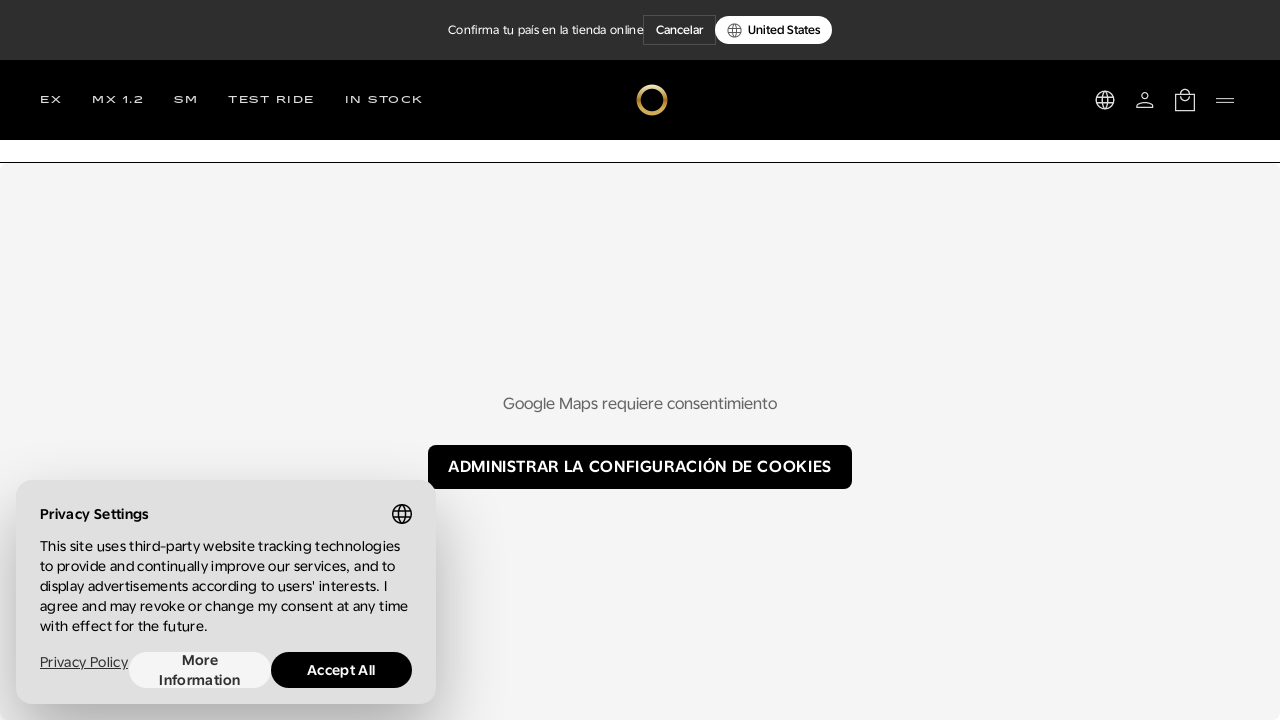

--- FILE ---
content_type: text/javascript
request_url: https://assets.starkfuture.com/frontend-assets/deploy-nuxt/production/client/3ba8528.modern.js
body_size: 7924
content:
/*! For license information please see LICENSES */
!function(){try{var t="undefined"!=typeof window?window:"undefined"!=typeof global?global:"undefined"!=typeof self?self:{},e=(new Error).stack;e&&(t._sentryDebugIds=t._sentryDebugIds||{},t._sentryDebugIds[e]="66386d65-d513-468b-8dab-27dd8535476d",t._sentryDebugIdIdentifier="sentry-dbid-66386d65-d513-468b-8dab-27dd8535476d")}catch(t){}}();var _global="undefined"!=typeof window?window:"undefined"!=typeof global?global:"undefined"!=typeof self?self:{};_global.SENTRY_RELEASE={id:"2.2603.1"},(window.webpackJsonp=window.webpackJsonp||[]).push([[128],{1379:function(t,e,r){"use strict";t.exports={eudist:function(t,e,r){for(var n=t.length,o=0,i=0;i<n;i++){var h=(t[i]||0)-(e[i]||0);o+=h*h}return r?Math.sqrt(o):o},mandist:function(t,e,r){for(var n=t.length,o=0,i=0;i<n;i++)o+=Math.abs((t[i]||0)-(e[i]||0));return r?Math.sqrt(o):o},dist:function(t,e,r){var n=Math.abs(t-e);return r?n:n*n}}},1380:function(t,e,r){function n(t,e,r){this._queue=[],this._priorities=[],this._sorting="desc",this._init(t,e,r)}n.prototype.insert=function(t,e){for(var r=this._queue.length,n=r;n--;){var o=this._priorities[n];"desc"===this._sorting?e>o&&(r=n):e<o&&(r=n)}this._insertAt(t,e,r)},n.prototype.remove=function(t){for(var e=this._queue.length;e--;){if(t===this._queue[e]){this._queue.splice(e,1),this._priorities.splice(e,1);break}}},n.prototype.forEach=function(t){this._queue.forEach(t)},n.prototype.getElements=function(){return this._queue},n.prototype.getElementPriority=function(t){return this._priorities[t]},n.prototype.getPriorities=function(){return this._priorities},n.prototype.getElementsWithPriorities=function(){for(var t=[],i=0,e=this._queue.length;i<e;i++)t.push([this._queue[i],this._priorities[i]]);return t},n.prototype._init=function(t,e,r){if(t&&e){if(this._queue=[],this._priorities=[],t.length!==e.length)throw new Error("Arrays must have the same length");for(var i=0;i<t.length;i++)this.insert(t[i],e[i])}r&&(this._sorting=r)},n.prototype._insertAt=function(t,e,r){this._queue.length===r?(this._queue.push(t),this._priorities.push(e)):(this._queue.splice(r,0,t),this._priorities.splice(r,0,e))},t.exports&&(t.exports=n)},1782:function(t,e,r){"use strict";var n=r(1379),o=r(1783),h=n.eudist,c=(n.mandist,n.dist,o.kmrand),l=o.kmpp;function d(t,e,r){r=r||[];for(var i=0;i<t;i++)r[i]=e;return r}t.exports=function(data,t,e,r){var n=[],o=[],f=[],m=[],_=!1,y=r||1e4,v=data.length,x=data[0].length,k=x>0,M=[];if(e)n="kmrand"==e?c(data,t):"kmpp"==e?l(data,t):e;else for(var w={};n.length<t;){var C=Math.floor(Math.random()*v);w[C]||(w[C]=!0,n.push(data[C]))}do{d(t,0,M);for(var i=0;i<v;i++){for(var E=1/0,P=0,L=0;L<t;L++){(m=k?h(data[i],n[L]):Math.abs(data[i]-n[L]))<=E&&(E=m,P=L)}f[i]=P,M[P]++}for(var A=[],O=(o=[],0);O<t;O++)A[O]=k?d(x,0,A[O]):0,o[O]=n[O];if(k){for(var I=0;I<t;I++)n[I]=[];for(var z=0;z<v;z++)for(var S=A[f[z]],Z=data[z],D=0;D<x;D++)S[D]+=Z[D];_=!0;for(var T=0;T<t;T++){for(var j=n[T],N=A[T],Q=o[T],R=M[T],F=0;F<x;F++)j[F]=N[F]/R||0;if(_)for(var U=0;U<x;U++)if(Q[U]!=j[U]){_=!1;break}}}else{for(var B=0;B<v;B++){A[f[B]]+=data[B]}for(var G=0;G<t;G++)n[G]=A[G]/M[G]||0;_=!0;for(var V=0;V<t;V++)if(o[V]!=n[V]){_=!1;break}}_=_||--y<=0}while(!_);return{it:1e4-y,k:t,idxs:f,centroids:n}}},1783:function(t,e,r){"use strict";var n=r(1379),o=n.eudist,h=n.dist;t.exports={kmrand:function(data,t){for(var map={},e=[],r=t<<2,n=data.length,o=data[0].length>0;e.length<t&&r-- >0;){var h=data[Math.floor(Math.random()*n)],c=o?h.join("_"):""+h;map[c]||(map[c]=!0,e.push(h))}if(e.length<t)throw new Error("Error initializating clusters");return e},kmpp:function(data,t){var e=data[0].length?o:h,r=[],n=data.length,c=data[0].length>0,l=data[Math.floor(Math.random()*n)];c&&l.join("_");for(r.push(l);r.length<t;){for(var d=[],f=r.length,m=0,_=[],i=0;i<n;i++){for(var y=1/0,v=0;v<f;v++){var x=e(data[i],r[v]);x<=y&&(y=x)}d[i]=y}for(var k=0;k<n;k++)m+=d[k];for(var M=0;M<n;M++)_[M]={i:M,v:data[M],pr:d[M]/m,cs:0};_.sort((function(a,b){return a.pr-b.pr})),_[0].cs=_[0].pr;for(var w=1;w<n;w++)_[w].cs=_[w-1].cs+_[w].pr;for(var C=Math.random(),E=0;E<n-1&&_[E++].cs<C;);r.push(_[E-1].v)}return r}}},1784:function(t,e,r){t.exports&&(t.exports={DBSCAN:r(1785),KMEANS:r(1786),OPTICS:r(1787),PriorityQueue:r(1380)})},1785:function(t,e,r){function n(t,e,r,n){this.dataset=[],this.epsilon=1,this.minPts=2,this.distance=this._euclideanDistance,this.clusters=[],this.noise=[],this._visited=[],this._assigned=[],this._datasetLength=0,this._init(t,e,r,n)}n.prototype.run=function(t,e,r,n){this._init(t,e,r,n);for(var o=0;o<this._datasetLength;o++)if(1!==this._visited[o]){this._visited[o]=1;var h=this._regionQuery(o);if(h.length<this.minPts)this.noise.push(o);else{var c=this.clusters.length;this.clusters.push([]),this._addToCluster(o,c),this._expandCluster(c,h)}}return this.clusters},n.prototype._init=function(t,e,r,n){if(t){if(!(t instanceof Array))throw Error("Dataset must be of type array, "+typeof t+" given");this.dataset=t,this.clusters=[],this.noise=[],this._datasetLength=t.length,this._visited=new Array(this._datasetLength),this._assigned=new Array(this._datasetLength)}e&&(this.epsilon=e),r&&(this.minPts=r),n&&(this.distance=n)},n.prototype._expandCluster=function(t,e){for(var i=0;i<e.length;i++){var r=e[i];if(1!==this._visited[r]){this._visited[r]=1;var n=this._regionQuery(r);n.length>=this.minPts&&(e=this._mergeArrays(e,n))}1!==this._assigned[r]&&this._addToCluster(r,t)}},n.prototype._addToCluster=function(t,e){this.clusters[e].push(t),this._assigned[t]=1},n.prototype._regionQuery=function(t){for(var e=[],r=0;r<this._datasetLength;r++){this.distance(this.dataset[t],this.dataset[r])<this.epsilon&&e.push(r)}return e},n.prototype._mergeArrays=function(a,b){for(var t=b.length,i=0;i<t;i++){var e=b[i];a.indexOf(e)<0&&a.push(e)}return a},n.prototype._euclideanDistance=function(p,q){for(var t=0,i=Math.min(p.length,q.length);i--;)t+=(p[i]-q[i])*(p[i]-q[i]);return Math.sqrt(t)},t.exports&&(t.exports=n)},1786:function(t,e,r){function n(t,e,r){this.k=3,this.dataset=[],this.assignments=[],this.centroids=[],this.init(t,e,r)}n.prototype.init=function(t,e,r){this.assignments=[],this.centroids=[],void 0!==t&&(this.dataset=t),void 0!==e&&(this.k=e),void 0!==r&&(this.distance=r)},n.prototype.run=function(t,e){this.init(t,e);for(var r=this.dataset.length,i=0;i<this.k;i++)this.centroids[i]=this.randomCentroid();for(var n=!0;n;){n=this.assign();for(var o=0;o<this.k;o++){for(var h=new Array(f),c=0,l=0;l<f;l++)h[l]=0;for(var d=0;d<r;d++){var f=this.dataset[d].length;if(o===this.assignments[d]){for(l=0;l<f;l++)h[l]+=this.dataset[d][l];c++}}if(c>0){for(l=0;l<f;l++)h[l]/=c;this.centroids[o]=h}else this.centroids[o]=this.randomCentroid(),n=!0}}return this.getClusters()},n.prototype.randomCentroid=function(){var t,e,r=this.dataset.length-1;do{e=Math.round(Math.random()*r),t=this.dataset[e]}while(this.centroids.indexOf(t)>=0);return t},n.prototype.assign=function(){for(var t,e=!1,r=this.dataset.length,i=0;i<r;i++)(t=this.argmin(this.dataset[i],this.centroids,this.distance))!=this.assignments[i]&&(this.assignments[i]=t,e=!0);return e},n.prototype.getClusters=function(){for(var t,e=new Array(this.k),r=0;r<this.assignments.length;r++)void 0===e[t=this.assignments[r]]&&(e[t]=[]),e[t].push(r);return e},n.prototype.argmin=function(t,e,r){for(var n,o=Number.MAX_VALUE,h=0,c=e.length,i=0;i<c;i++)(n=r(t,e[i]))<o&&(o=n,h=i);return h},n.prototype.distance=function(p,q){for(var t=0,i=Math.min(p.length,q.length);i--;){var e=p[i]-q[i];t+=e*e}return Math.sqrt(t)},t.exports&&(t.exports=n)},1787:function(t,e,r){if(t.exports)var n=r(1380);function o(t,e,r,n){this.epsilon=1,this.minPts=1,this.distance=this._euclideanDistance,this._reachability=[],this._processed=[],this._coreDistance=0,this._orderedList=[],this._init(t,e,r,n)}o.prototype.run=function(t,e,r,o){this._init(t,e,r,o);for(var h=0,c=this.dataset.length;h<c;h++)if(1!==this._processed[h]){this._processed[h]=1,this.clusters.push([h]);var l=this.clusters.length-1;this._orderedList.push(h);var d=new n(null,null,"asc"),f=this._regionQuery(h);void 0!==this._distanceToCore(h)&&(this._updateQueue(h,f,d),this._expandCluster(l,d))}return this.clusters},o.prototype.getReachabilityPlot=function(){for(var t=[],i=0,e=this._orderedList.length;i<e;i++){var r=this._orderedList[i],n=this._reachability[r];t.push([r,n])}return t},o.prototype._init=function(t,e,r,n){if(t){if(!(t instanceof Array))throw Error("Dataset must be of type array, "+typeof t+" given");this.dataset=t,this.clusters=[],this._reachability=new Array(this.dataset.length),this._processed=new Array(this.dataset.length),this._coreDistance=0,this._orderedList=[]}e&&(this.epsilon=e),r&&(this.minPts=r),n&&(this.distance=n)},o.prototype._updateQueue=function(t,e,r){var n=this;this._coreDistance=this._distanceToCore(t),e.forEach((function(e){if(void 0===n._processed[e]){var o=n.distance(n.dataset[t],n.dataset[e]),h=Math.max(n._coreDistance,o);void 0===n._reachability[e]?(n._reachability[e]=h,r.insert(e,h)):h<n._reachability[e]&&(n._reachability[e]=h,r.remove(e),r.insert(e,h))}}))},o.prototype._expandCluster=function(t,e){for(var r=e.getElements(),p=0,n=r.length;p<n;p++){var o=r[p];if(void 0===this._processed[o]){var h=this._regionQuery(o);this._processed[o]=1,this.clusters[t].push(o),this._orderedList.push(o),void 0!==this._distanceToCore(o)&&(this._updateQueue(o,h,e),this._expandCluster(t,e))}}},o.prototype._distanceToCore=function(t){for(var e=this.epsilon,r=0;r<e;r++){if(this._regionQuery(t,r).length>=this.minPts)return r}},o.prototype._regionQuery=function(t,e){e=e||this.epsilon;for(var r=[],n=0,o=this.dataset.length;n<o;n++)this.distance(this.dataset[t],this.dataset[n])<e&&r.push(n);return r},o.prototype._euclideanDistance=function(p,q){for(var t=0,i=Math.min(p.length,q.length);i--;)t+=(p[i]-q[i])*(p[i]-q[i]);return Math.sqrt(t)},t.exports&&(t.exports=o)},1788:function(t,e,r){"use strict";t.exports=function t(a,b){if(a===b)return!0;if(a&&b&&"object"==typeof a&&"object"==typeof b){if(a.constructor!==b.constructor)return!1;var e,i,r;if(Array.isArray(a)){if((e=a.length)!=b.length)return!1;for(i=e;0!=i--;)if(!t(a[i],b[i]))return!1;return!0}if(a instanceof Map&&b instanceof Map){if(a.size!==b.size)return!1;for(i of a.entries())if(!b.has(i[0]))return!1;for(i of a.entries())if(!t(i[1],b.get(i[0])))return!1;return!0}if(a instanceof Set&&b instanceof Set){if(a.size!==b.size)return!1;for(i of a.entries())if(!b.has(i[0]))return!1;return!0}if(ArrayBuffer.isView(a)&&ArrayBuffer.isView(b)){if((e=a.length)!=b.length)return!1;for(i=e;0!=i--;)if(a[i]!==b[i])return!1;return!0}if(a.constructor===RegExp)return a.source===b.source&&a.flags===b.flags;if(a.valueOf!==Object.prototype.valueOf)return a.valueOf()===b.valueOf();if(a.toString!==Object.prototype.toString)return a.toString()===b.toString();if((e=(r=Object.keys(a)).length)!==Object.keys(b).length)return!1;for(i=e;0!=i--;)if(!Object.prototype.hasOwnProperty.call(b,r[i]))return!1;for(i=e;0!=i--;){var n=r[i];if(!t(a[n],b[n]))return!1}return!0}return a!=a&&b!=b}},2050:function(t,e,r){"use strict";r.d(e,"a",(function(){return G}));r(1782);r(1784);function n(t,e,r,h,c,l){if(c-h<=r)return;const d=h+c>>1;o(t,e,d,h,c,l%2),n(t,e,r,h,d-1,l+1),n(t,e,r,d+1,c,l+1)}function o(t,e,r,n,c,l){for(;c>n;){if(c-n>600){const h=c-n+1,d=r-n+1,f=Math.log(h),s=.5*Math.exp(2*f/3),m=.5*Math.sqrt(f*s*(h-s)/h)*(d-h/2<0?-1:1);o(t,e,r,Math.max(n,Math.floor(r-d*s/h+m)),Math.min(c,Math.floor(r+(h-d)*s/h+m)),l)}const d=e[2*r+l];let i=n,f=c;for(h(t,e,n,r),e[2*c+l]>d&&h(t,e,n,c);i<f;){for(h(t,e,i,f),i++,f--;e[2*i+l]<d;)i++;for(;e[2*f+l]>d;)f--}e[2*n+l]===d?h(t,e,n,f):(f++,h(t,e,f,c)),f<=r&&(n=f+1),r<=f&&(c=f-1)}}function h(t,e,i,r){c(t,i,r),c(e,2*i,2*r),c(e,2*i+1,2*r+1)}function c(t,i,e){const r=t[i];t[i]=t[e],t[e]=r}function l(t,e,r,n){const o=t-r,h=e-n;return o*o+h*h}const d=p=>p[0],f=p=>p[1];class m{constructor(t,e=d,r=f,o=64,h=Float64Array){this.nodeSize=o,this.points=t;const c=t.length<65536?Uint16Array:Uint32Array,l=this.ids=new c(t.length),m=this.coords=new h(2*t.length);for(let i=0;i<t.length;i++)l[i]=i,m[2*i]=e(t[i]),m[2*i+1]=r(t[i]);n(l,m,o,0,l.length-1,0)}range(t,e,r,n){return function(t,e,r,n,o,h,c){const l=[0,t.length-1,0],d=[];let f,m;for(;l.length;){const _=l.pop(),y=l.pop(),v=l.pop();if(y-v<=c){for(let i=v;i<=y;i++)f=e[2*i],m=e[2*i+1],f>=r&&f<=o&&m>=n&&m<=h&&d.push(t[i]);continue}const x=Math.floor((v+y)/2);f=e[2*x],m=e[2*x+1],f>=r&&f<=o&&m>=n&&m<=h&&d.push(t[x]);const k=(_+1)%2;(0===_?r<=f:n<=m)&&(l.push(v),l.push(x-1),l.push(k)),(0===_?o>=f:h>=m)&&(l.push(x+1),l.push(y),l.push(k))}return d}(this.ids,this.coords,t,e,r,n,this.nodeSize)}within(t,e,r){return function(t,e,r,n,o,h){const c=[0,t.length-1,0],d=[],f=o*o;for(;c.length;){const m=c.pop(),_=c.pop(),y=c.pop();if(_-y<=h){for(let i=y;i<=_;i++)l(e[2*i],e[2*i+1],r,n)<=f&&d.push(t[i]);continue}const v=Math.floor((y+_)/2),x=e[2*v],k=e[2*v+1];l(x,k,r,n)<=f&&d.push(t[v]);const M=(m+1)%2;(0===m?r-o<=x:n-o<=k)&&(c.push(y),c.push(v-1),c.push(M)),(0===m?r+o>=x:n+o>=k)&&(c.push(v+1),c.push(_),c.push(M))}return d}(this.ids,this.coords,t,e,r,this.nodeSize)}}const _={minZoom:0,maxZoom:16,minPoints:2,radius:40,extent:512,nodeSize:64,log:!1,generateId:!1,reduce:null,map:t=>t},y=Math.fround||(v=new Float32Array(1),t=>(v[0]=+t,v[0]));var v;class x{constructor(t){this.options=A(Object.create(_),t),this.trees=new Array(this.options.maxZoom+1)}load(t){const{log:e,minZoom:r,maxZoom:n,nodeSize:o}=this.options;e&&console.time("total time");const h=`prepare ${t.length} points`;e&&console.time(h),this.points=t;let c=[];for(let i=0;i<t.length;i++)t[i].geometry&&c.push(M(t[i],i));this.trees[n+1]=new m(c,O,I,o,Float32Array),e&&console.timeEnd(h);for(let t=n;t>=r;t--){const r=+Date.now();c=this._cluster(c,t),this.trees[t]=new m(c,O,I,o,Float32Array),e&&console.log("z%d: %d clusters in %dms",t,c.length,+Date.now()-r)}return e&&console.timeEnd("total time"),this}getClusters(t,e){let r=((t[0]+180)%360+360)%360-180;const n=Math.max(-90,Math.min(90,t[1]));let o=180===t[2]?180:((t[2]+180)%360+360)%360-180;const h=Math.max(-90,Math.min(90,t[3]));if(t[2]-t[0]>=360)r=-180,o=180;else if(r>o){const t=this.getClusters([r,n,180,h],e),c=this.getClusters([-180,n,o,h],e);return t.concat(c)}const c=this.trees[this._limitZoom(e)],l=c.range(E(r),P(h),E(o),P(n)),d=[];for(const t of l){const e=c.points[t];d.push(e.numPoints?w(e):this.points[e.index])}return d}getChildren(t){const e=this._getOriginId(t),r=this._getOriginZoom(t),n="No cluster with the specified id.",o=this.trees[r];if(!o)throw new Error(n);const h=o.points[e];if(!h)throw new Error(n);const c=this.options.radius/(this.options.extent*Math.pow(2,r-1)),l=o.within(h.x,h.y,c),d=[];for(const e of l){const r=o.points[e];r.parentId===t&&d.push(r.numPoints?w(r):this.points[r.index])}if(0===d.length)throw new Error(n);return d}getLeaves(t,e,r){e=e||10,r=r||0;const n=[];return this._appendLeaves(n,t,e,r,0),n}getTile(t,e,r){const n=this.trees[this._limitZoom(t)],o=Math.pow(2,t),{extent:h,radius:c}=this.options,p=c/h,l=(r-p)/o,d=(r+1+p)/o,f={features:[]};return this._addTileFeatures(n.range((e-p)/o,l,(e+1+p)/o,d),n.points,e,r,o,f),0===e&&this._addTileFeatures(n.range(1-p/o,l,1,d),n.points,o,r,o,f),e===o-1&&this._addTileFeatures(n.range(0,l,p/o,d),n.points,-1,r,o,f),f.features.length?f:null}getClusterExpansionZoom(t){let e=this._getOriginZoom(t)-1;for(;e<=this.options.maxZoom;){const r=this.getChildren(t);if(e++,1!==r.length)break;t=r[0].properties.cluster_id}return e}_appendLeaves(t,e,r,n,o){const h=this.getChildren(e);for(const e of h){const h=e.properties;if(h&&h.cluster?o+h.point_count<=n?o+=h.point_count:o=this._appendLeaves(t,h.cluster_id,r,n,o):o<n?o++:t.push(e),t.length===r)break}return o}_addTileFeatures(t,e,r,n,o,h){for(const i of t){const t=e[i],c=t.numPoints;let l,d,f;if(c)l=C(t),d=t.x,f=t.y;else{const p=this.points[t.index];l=p.properties,d=E(p.geometry.coordinates[0]),f=P(p.geometry.coordinates[1])}const m={type:1,geometry:[[Math.round(this.options.extent*(d*o-r)),Math.round(this.options.extent*(f*o-n))]],tags:l};let _;c?_=t.id:this.options.generateId?_=t.index:this.points[t.index].id&&(_=this.points[t.index].id),void 0!==_&&(m.id=_),h.features.push(m)}}_limitZoom(t){return Math.max(this.options.minZoom,Math.min(Math.floor(+t),this.options.maxZoom+1))}_cluster(t,e){const r=[],{radius:n,extent:o,reduce:h,minPoints:c}=this.options,l=n/(o*Math.pow(2,e));for(let i=0;i<t.length;i++){const p=t[i];if(p.zoom<=e)continue;p.zoom=e;const n=this.trees[e+1],o=n.within(p.x,p.y,l),d=p.numPoints||1;let f=d;for(const t of o){const b=n.points[t];b.zoom>e&&(f+=b.numPoints||1)}if(f>d&&f>=c){let t=p.x*d,c=p.y*d,l=h&&d>1?this._map(p,!0):null;const m=(i<<5)+(e+1)+this.points.length;for(const r of o){const b=n.points[r];if(b.zoom<=e)continue;b.zoom=e;const o=b.numPoints||1;t+=b.x*o,c+=b.y*o,b.parentId=m,h&&(l||(l=this._map(p,!0)),h(l,this._map(b)))}p.parentId=m,r.push(k(t/f,c/f,m,f,l))}else if(r.push(p),f>1)for(const t of o){const b=n.points[t];b.zoom<=e||(b.zoom=e,r.push(b))}}return r}_getOriginId(t){return t-this.points.length>>5}_getOriginZoom(t){return(t-this.points.length)%32}_map(t,e){if(t.numPoints)return e?A({},t.properties):t.properties;const r=this.points[t.index].properties,n=this.options.map(r);return e&&n===r?A({},n):n}}function k(t,e,r,n,o){return{x:y(t),y:y(e),zoom:1/0,id:r,parentId:-1,numPoints:n,properties:o}}function M(p,t){const[e,r]=p.geometry.coordinates;return{x:y(E(e)),y:y(P(r)),zoom:1/0,index:t,parentId:-1}}function w(t){return{type:"Feature",id:t.id,properties:C(t),geometry:{type:"Point",coordinates:[(e=t.x,360*(e-.5)),L(t.y)]}};var e}function C(t){const e=t.numPoints,r=e>=1e4?`${Math.round(e/1e3)}k`:e>=1e3?Math.round(e/100)/10+"k":e;return A(A({},t.properties),{cluster:!0,cluster_id:t.id,point_count:e,point_count_abbreviated:r})}function E(t){return t/360+.5}function P(t){const e=Math.sin(t*Math.PI/180),r=.5-.25*Math.log((1+e)/(1-e))/Math.PI;return r<0?0:r>1?1:r}function L(t){const e=(180-360*t)*Math.PI/180;return 360*Math.atan(Math.exp(e))/Math.PI-90}function A(t,e){for(const r in e)t[r]=e[r];return t}function O(p){return p.x}function I(p){return p.y}var z=r(1788),S=r.n(z);function Z(s,t){var e={};for(var p in s)Object.prototype.hasOwnProperty.call(s,p)&&t.indexOf(p)<0&&(e[p]=s[p]);if(null!=s&&"function"==typeof Object.getOwnPropertySymbols){var i=0;for(p=Object.getOwnPropertySymbols(s);i<p.length;i++)t.indexOf(p[i])<0&&Object.prototype.propertyIsEnumerable.call(s,p[i])&&(e[p[i]]=s[p[i]])}return e}class D{constructor({markers:t,position:e}){this.markers=t,e&&(e instanceof google.maps.LatLng?this._position=e:this._position=new google.maps.LatLng(e))}get bounds(){if(0!==this.markers.length||this._position)return this.markers.reduce(((t,marker)=>t.extend(marker.getPosition())),new google.maps.LatLngBounds(this._position,this._position))}get position(){return this._position||this.bounds.getCenter()}get count(){return this.markers.filter((t=>t.getVisible())).length}push(marker){this.markers.push(marker)}delete(){this.marker&&(this.marker.setMap(null),delete this.marker),this.markers.length=0}}class T{constructor({maxZoom:t=16}){this.maxZoom=t}noop({markers:t}){return j(t)}}const j=t=>t.map((marker=>new D({position:marker.getPosition(),markers:[marker]})));class N extends T{constructor(t){var{maxZoom:e,radius:r=60}=t,n=Z(t,["maxZoom","radius"]);super({maxZoom:e}),this.superCluster=new x(Object.assign({maxZoom:this.maxZoom,radius:r},n)),this.state={zoom:null}}calculate(input){let t=!1;if(!S()(input.markers,this.markers)){t=!0,this.markers=[...input.markers];const e=this.markers.map((marker=>({type:"Feature",geometry:{type:"Point",coordinates:[marker.getPosition().lng(),marker.getPosition().lat()]},properties:{marker:marker}})));this.superCluster.load(e)}const e={zoom:input.map.getZoom()};return t||this.state.zoom>this.maxZoom&&e.zoom>this.maxZoom||(t=t||!S()(this.state,e)),this.state=e,t&&(this.clusters=this.cluster(input)),{clusters:this.clusters,changed:t}}cluster({map:map}){return this.superCluster.getClusters([-180,-90,180,90],Math.round(map.getZoom())).map(this.transformCluster.bind(this))}transformCluster({geometry:{coordinates:[t,e]},properties:r}){if(r.cluster)return new D({markers:this.superCluster.getLeaves(r.cluster_id,1/0).map((t=>t.properties.marker)),position:new google.maps.LatLng({lat:e,lng:t})});{const marker=r.marker;return new D({markers:[marker],position:marker.getPosition()})}}}class Q{constructor(t,e){this.markers={sum:t.length};const r=e.map((a=>a.count)),n=r.reduce(((a,b)=>a+b),0);this.clusters={count:e.length,markers:{mean:n/e.length,sum:n,min:Math.min(...r),max:Math.max(...r)}}}}class R{render({count:t,position:e},r){const n=t>Math.max(10,r.clusters.markers.mean)?"#ff0000":"#0000ff",svg=window.btoa(`\n  <svg fill="${n}" xmlns="http://www.w3.org/2000/svg" viewBox="0 0 240 240">\n    <circle cx="120" cy="120" opacity=".6" r="70" />\n    <circle cx="120" cy="120" opacity=".3" r="90" />\n    <circle cx="120" cy="120" opacity=".2" r="110" />\n  </svg>`);return new google.maps.Marker({position:e,icon:{url:`data:image/svg+xml;base64,${svg}`,scaledSize:new google.maps.Size(45,45)},label:{text:String(t),color:"rgba(255,255,255,0.9)",fontSize:"12px"},title:`Cluster of ${t} markers`,zIndex:Number(google.maps.Marker.MAX_ZINDEX)+t})}}class F{constructor(){!function(t,e){for(let r in e.prototype)t.prototype[r]=e.prototype[r]}(F,google.maps.OverlayView)}}var U;!function(t){t.CLUSTERING_BEGIN="clusteringbegin",t.CLUSTERING_END="clusteringend",t.CLUSTER_CLICK="click"}(U||(U={}));const B=(t,e,map)=>{map.fitBounds(e.bounds)};class G extends F{constructor({map:map,markers:t=[],algorithm:e=new N({}),renderer:r=new R,onClusterClick:n=B}){super(),this.markers=[...t],this.clusters=[],this.algorithm=e,this.renderer=r,this.onClusterClick=n,map&&this.setMap(map)}addMarker(marker,t){this.markers.includes(marker)||(this.markers.push(marker),t||this.render())}addMarkers(t,e){t.forEach((marker=>{this.addMarker(marker,!0)})),e||this.render()}removeMarker(marker,t){const e=this.markers.indexOf(marker);return-1!==e&&(marker.setMap(null),this.markers.splice(e,1),t||this.render(),!0)}removeMarkers(t,e){let r=!1;return t.forEach((marker=>{r=this.removeMarker(marker,!0)||r})),r&&!e&&this.render(),r}clearMarkers(t){this.markers.length=0,t||this.render()}render(){const map=this.getMap();if(map instanceof google.maps.Map&&this.getProjection()){google.maps.event.trigger(this,U.CLUSTERING_BEGIN,this);const{clusters:t,changed:e}=this.algorithm.calculate({markers:this.markers,map:map,mapCanvasProjection:this.getProjection()});(e||null==e)&&(this.reset(),this.clusters=t,this.renderClusters()),google.maps.event.trigger(this,U.CLUSTERING_END,this)}}onAdd(){this.idleListener=this.getMap().addListener("idle",this.render.bind(this)),this.render()}onRemove(){google.maps.event.removeListener(this.idleListener),this.reset()}reset(){this.markers.forEach((marker=>marker.setMap(null))),this.clusters.forEach((t=>t.delete())),this.clusters=[]}renderClusters(){const t=new Q(this.markers,this.clusters),map=this.getMap();this.clusters.forEach((e=>{1===e.markers.length?e.marker=e.markers[0]:(e.marker=this.renderer.render(e,t),this.onClusterClick&&e.marker.addListener("click",(t=>{google.maps.event.trigger(this,U.CLUSTER_CLICK,e),this.onClusterClick(t,e,map)}))),e.marker.setMap(map)}))}}}}]);

--- FILE ---
content_type: text/javascript
request_url: https://assets.starkfuture.com/frontend-assets/deploy-nuxt/production/client/b8de35c.modern.js
body_size: 2040
content:
!function(){try{var e="undefined"!=typeof window?window:"undefined"!=typeof global?global:"undefined"!=typeof self?self:{},t=(new Error).stack;t&&(e._sentryDebugIds=e._sentryDebugIds||{},e._sentryDebugIds[t]="7e232616-d8ae-4188-97e5-aefb8510c570",e._sentryDebugIdIdentifier="sentry-dbid-7e232616-d8ae-4188-97e5-aefb8510c570")}catch(e){}}();var _global="undefined"!=typeof window?window:"undefined"!=typeof global?global:"undefined"!=typeof self?self:{};_global.SENTRY_RELEASE={id:"2.2603.2"},function(e){function t(data){for(var t,r,c=data[0],o=data[1],l=data[2],i=0,v=[];i<c.length;i++)r=c[i],Object.prototype.hasOwnProperty.call(f,r)&&f[r]&&v.push(f[r][0]),f[r]=0;for(t in o)Object.prototype.hasOwnProperty.call(o,t)&&(e[t]=o[t]);for(y&&y(data);v.length;)v.shift()();return d.push.apply(d,l||[]),n()}function n(){for(var e,i=0;i<d.length;i++){for(var t=d[i],n=!0,r=1;r<t.length;r++){var o=t[r];0!==f[o]&&(n=!1)}n&&(d.splice(i--,1),e=c(c.s=t[0]))}return e}var r={},f={124:0},d=[];function c(t){if(r[t])return r[t].exports;var n=r[t]={i:t,l:!1,exports:{}};return e[t].call(n.exports,n,n.exports,c),n.l=!0,n.exports}c.e=function(e){var t=[],n=f[e];if(0!==n)if(n)t.push(n[2]);else{var r=new Promise((function(t,r){n=f[e]=[t,r]}));t.push(n[2]=r);var d,script=document.createElement("script");script.charset="utf-8",script.timeout=120,c.nc&&script.setAttribute("nonce",c.nc),script.src=function(e){return c.p+""+{0:"3f94316",1:"c361e3a",2:"771edcd",3:"a4e587d",4:"ca617f6",5:"493974d",6:"150cf99",7:"0a7721c",8:"af03474",9:"4a1e4b2",10:"162a482",11:"e1c01aa",12:"57f91b3",15:"413deb1",16:"139ca7f",17:"7ccab4d",18:"68fd3d7",19:"3cc4273",20:"562a678",21:"17195ef",22:"abfcb54",23:"af0b4b2",24:"20247a4",25:"200f2fe",26:"62b61cf",27:"6022bca",28:"fba8c48",29:"4b0fc19",30:"0ba35c7",31:"f73ea9a",32:"3cfaa6f",33:"229900d",34:"137bf01",35:"5fb3876",36:"7dca00d",37:"1226b4f",38:"e1698d9",39:"6565ddc",40:"28c0a90",41:"c2639cf",42:"3bfb057",43:"60ee3ea",44:"649687c",45:"b41c122",46:"50667d7",47:"9ed7e33",48:"d86f40b",49:"be82a0c",50:"6761daa",51:"6190774",52:"2122d25",53:"688ab7c",54:"a36d1e1",55:"4e4d4a5",56:"e239747",57:"a140560",58:"2c1cbe1",59:"6515ab0",60:"c4b7dfb",61:"a393ee9",62:"e5f1de9",63:"e77337c",64:"a041ed9",65:"3d115ca",66:"a35b93f",67:"cdc1926",68:"302febe",69:"a90033d",70:"913af81",71:"4a9ebfa",72:"3261526",73:"ae957db",74:"6bb90dd",75:"7677b3d",76:"9161b68",77:"e6710b1",78:"e552e7c",79:"fb21ecf",80:"3fb61ed",81:"3d2372f",82:"726fe78",83:"3384cb7",84:"d1aef12",85:"c8cc754",86:"9152b60",87:"4a070a9",88:"3526630",89:"fabadac",90:"8f635f7",91:"f88b0ec",92:"6355b3a",93:"59c1c25",94:"b917985",95:"15b8798",96:"da831d5",97:"846a4a3",98:"1c258fe",99:"ec6bdd2",100:"81e0cd9",101:"0e81949",102:"dd54f34",103:"f53e458",104:"09614d9",105:"c9fb25e",106:"47a6f50",107:"b6ea37b",108:"60dd378",109:"7f68c97",110:"67129df",111:"91d83eb",112:"804038e",113:"b4dd9f4",114:"f868a97",115:"5bcc72f",116:"8e3d69b",117:"08b360f",118:"b4edbf7",119:"52b3884",120:"a5cee2b",121:"ddf8f06",122:"3f09a3c",123:"c24268d",126:"16e69ca",127:"5a9390d",128:"3ba8528",129:"45f5a8c"}[e]+".modern.js"}(e);var o=new Error;d=function(t){script.onerror=script.onload=null,clearTimeout(l);var n=f[e];if(0!==n){if(n){var r=t&&("load"===t.type?"missing":t.type),d=t&&t.target&&t.target.src;o.message="Loading chunk "+e+" failed.\n("+r+": "+d+")",o.name="ChunkLoadError",o.type=r,o.request=d,n[1](o)}f[e]=void 0}};var l=setTimeout((function(){d({type:"timeout",target:script})}),12e4);script.onerror=script.onload=d,document.head.appendChild(script)}return Promise.all(t)},c.m=e,c.c=r,c.d=function(e,t,n){c.o(e,t)||Object.defineProperty(e,t,{enumerable:!0,get:n})},c.r=function(e){"undefined"!=typeof Symbol&&Symbol.toStringTag&&Object.defineProperty(e,Symbol.toStringTag,{value:"Module"}),Object.defineProperty(e,"__esModule",{value:!0})},c.t=function(e,t){if(1&t&&(e=c(e)),8&t)return e;if(4&t&&"object"==typeof e&&e&&e.__esModule)return e;var n=Object.create(null);if(c.r(n),Object.defineProperty(n,"default",{enumerable:!0,value:e}),2&t&&"string"!=typeof e)for(var r in e)c.d(n,r,function(t){return e[t]}.bind(null,r));return n},c.n=function(e){var t=e&&e.__esModule?function(){return e.default}:function(){return e};return c.d(t,"a",t),t},c.o=function(object,e){return Object.prototype.hasOwnProperty.call(object,e)},c.p="https://assets.starkfuture.com/frontend-assets/deploy-nuxt/production/client/",c.oe=function(e){throw console.error(e),e};var o=window.webpackJsonp=window.webpackJsonp||[],l=o.push.bind(o);o.push=t,o=o.slice();for(var i=0;i<o.length;i++)t(o[i]);var y=l;n()}([]);

--- FILE ---
content_type: image/svg+xml
request_url: https://assets.starkfuture.com/frontend-assets/glyphs/cog.svg
body_size: 1363
content:
<svg width="20" height="20" viewBox="0 0 20 20" fill="none"
  xmlns="http://www.w3.org/2000/svg">
  <mask id="mask0_9466_14535" style="mask-type:alpha" maskUnits="userSpaceOnUse" x="0" y="0" width="20" height="20">
    <rect width="20" height="20" fill="#D9D9D9"/>
  </mask>
  <g mask="url(#mask0_9466_14535)">
    <path d="M8.01642 17.9192L7.71994 15.4224C7.53831 15.3338 7.32677 15.2221 7.08531 15.0875C6.84385 14.9529 6.63765 14.8225 6.46671 14.6965L4.15742 15.6692L2.17188 12.2318L4.14302 10.7366C4.13767 10.6265 4.13099 10.5055 4.12298 10.3736C4.11497 10.2416 4.11096 10.1206 4.11096 10.0106C4.11096 9.9059 4.11497 9.7889 4.12298 9.65963C4.13099 9.53035 4.13767 9.40001 4.14302 9.2686L2.17188 7.77342L4.15742 4.35198L6.45869 5.31673C6.64566 5.18531 6.85319 5.05363 7.08129 4.92169C7.3094 4.78973 7.51961 4.67674 7.71192 4.58273L8.01642 2.08594H11.9875L12.284 4.59075C12.4923 4.69544 12.7012 4.80842 12.9106 4.92969C13.12 5.05095 13.3209 5.17997 13.5132 5.31673L15.8465 4.35198L17.832 7.77342L15.8497 9.29263C15.8657 9.41336 15.8751 9.5357 15.8777 9.65963C15.8804 9.78356 15.8817 9.89788 15.8817 10.0026C15.8817 10.1019 15.8791 10.2136 15.8737 10.3375C15.8684 10.4615 15.863 10.5918 15.8577 10.7286L17.824 12.2318L15.8385 15.6692L13.5132 14.6884C13.3209 14.8252 13.1173 14.9569 12.9026 15.0835C12.6878 15.2101 12.4816 15.3204 12.284 15.4144L11.9875 17.9192H8.01642ZM9.9699 12.5651C10.6772 12.5651 11.2811 12.3148 11.7816 11.8143C12.2821 11.3137 12.5324 10.7098 12.5324 10.0026C12.5324 9.29533 12.2821 8.69144 11.7816 8.1909C11.2811 7.69037 10.6772 7.4401 9.9699 7.4401C9.26799 7.4401 8.66544 7.69037 8.16223 8.1909C7.65903 8.69144 7.40744 9.29533 7.40744 10.0026C7.40744 10.7098 7.65903 11.3137 8.16223 11.8143C8.66544 12.3148 9.26799 12.5651 9.9699 12.5651ZM9.9699 11.2318C9.63656 11.2318 9.34837 11.1102 9.10531 10.8672C8.86226 10.6241 8.74073 10.3359 8.74073 10.0026C8.74073 9.66925 8.86226 9.38106 9.10531 9.138C9.34837 8.89495 9.63656 8.77342 9.9699 8.77342C10.3032 8.77342 10.5914 8.89495 10.8345 9.138C11.0775 9.38106 11.1991 9.66925 11.1991 10.0026C11.1991 10.3359 11.0775 10.6241 10.8345 10.8672C10.5914 11.1102 10.3032 11.2318 9.9699 11.2318ZM9.16862 16.5859H10.8273L11.0853 14.3952C11.4827 14.2841 11.8609 14.1228 12.2199 13.9112C12.5789 13.6997 12.9218 13.4331 13.2488 13.1116L15.2776 13.9818L16.1189 12.6068L14.3321 11.2446C14.4015 11.0288 14.4488 10.8207 14.4739 10.6204C14.499 10.4201 14.5116 10.2141 14.5116 10.0026C14.5116 9.81349 14.499 9.62492 14.4739 9.43688C14.4488 9.24885 14.4085 9.03571 14.3529 8.79746L16.1558 7.39842L15.3145 6.02342L13.2616 6.90644C12.9688 6.60836 12.6278 6.345 12.2383 6.11637C11.8489 5.88774 11.4688 5.72588 11.0981 5.63079L10.8353 3.41925H9.1606L8.90581 5.62277C8.50837 5.7232 8.12963 5.87705 7.76958 6.08431C7.40954 6.29158 7.06606 6.55867 6.73915 6.8856L4.71029 6.02342L3.86894 7.39842L5.62696 8.7606C5.5714 8.97213 5.52974 9.18474 5.50196 9.39842C5.47418 9.6121 5.46029 9.81616 5.46029 10.0106C5.46029 10.1997 5.47418 10.3949 5.50196 10.5963C5.52974 10.7977 5.56873 11.0069 5.61894 11.2237L3.86894 12.6068L4.71029 13.9818L6.73112 13.1276C7.04736 13.4385 7.3855 13.6976 7.74554 13.9048C8.10558 14.1121 8.48967 14.2713 8.89779 14.3824L9.16862 16.5859Z" fill="black" fill-opacity="0.6"/>
  </g>
</svg>


--- FILE ---
content_type: image/svg+xml
request_url: https://assets.starkfuture.com/frontend-assets/glyphs/twitterX.svg
body_size: 487
content:
<svg width="20" height="20" viewBox="0 0 20 20" fill="none" xmlns="http://www.w3.org/2000/svg">
<g id="X" clip-path="url(#clip0_11941_2123)">
<path id="Vector" d="M11.4504 8.54107L18.5236 0.5H16.8475L10.7058 7.48195L5.80052 0.5H0.142822L7.56061 11.0579L0.142822 19.4902H1.81903L8.30476 12.1171L13.4851 19.4902H19.1428L11.45 8.54107H11.4504ZM9.1546 11.151L8.40302 10.0996L2.423 1.73406H4.99756L9.82351 8.48534L10.5751 9.53668L16.8483 18.3123H14.2737L9.1546 11.1514V11.151Z" fill="white"/>
</g>
<defs>
<clipPath id="clip0_11941_2123">
<rect width="19" height="19" fill="white" transform="translate(0.142822 0.5)"/>
</clipPath>
</defs>
</svg>


--- FILE ---
content_type: text/javascript
request_url: https://assets.starkfuture.com/frontend-assets/deploy-nuxt/production/client/034f2c3.modern.js
body_size: 78227
content:
!function(){try{var e="undefined"!=typeof window?window:"undefined"!=typeof global?global:"undefined"!=typeof self?self:{},t=(new Error).stack;t&&(e._sentryDebugIds=e._sentryDebugIds||{},e._sentryDebugIds[t]="5525e1ce-991f-4b17-8e67-7b180fa9f362",e._sentryDebugIdIdentifier="sentry-dbid-5525e1ce-991f-4b17-8e67-7b180fa9f362")}catch(e){}}();var _global="undefined"!=typeof window?window:"undefined"!=typeof global?global:"undefined"!=typeof self?self:{};_global.SENTRY_RELEASE={id:"2.2603.2"},(window.webpackJsonp=window.webpackJsonp||[]).push([[13],{102:function(e,t,r){"use strict";r.d(t,"c",(function(){return n})),r.d(t,"b",(function(){return o})),r.d(t,"a",(function(){return c}));var n={CREATED:"CREATED",PROCESSING:"PROCESSING",SUCCEEDED:"SUCCEEDED",REQUIRES_ACTION:"REQUIRES_ACTION",FAILED:"FAILED"},o={CARD:"card",STARK_BANK_TRANSFER:"stark_bank_transfer",BANK_TRANSFER:"bank_transfer",BANK_TRANSFER_GB:"bank_transfer_gb",MANUAL:"manual",ACH:"ach",SEPA:"sepa",SPLITIT:"splitit",KLARNA:"klarna",GOOGLE_PAY:"google_pay",APPLE_PAY:"apple_pay"},c={FULL:"full",DEPOSIT:"deposit",REMAINING:"remaining",DOWNPAYMENT:"down_payment"}},119:function(e,t,r){"use strict";r.r(t),r.d(t,"initialState",(function(){return n}));var n={id:null,isCustomer:null,isDealer:null,isAdmin:null,isLeadDealer:null,name:"",secondName:"",phone:"",email:"",addresses:[],whitelistedPresales:!1,marketingConsent:!1,isGeneralImpersonate:!1};t.default=()=>({id:n.id,isCustomer:n.isCustomer,isDealer:n.isDealer,isAdmin:n.isAdmin,isLeadDealer:n.isLeadDealer,whitelistedPresales:n.whitelistedPresales,marketingConsent:n.marketingConsent,name:n.name,secondName:n.secondName,phone:n.phone,email:n.email,addresses:n.addresses,isGeneralImpersonate:n.isGeneralImpersonate})},120:function(e,t,r){"use strict";r.d(t,"b",(function(){return ki})),r.d(t,"a",(function(){return A}));var n={};r.r(n),r.d(n,"CTA",(function(){return K})),r.d(n,"CtaCard",(function(){return W})),r.d(n,"CtaClose",(function(){return H})),r.d(n,"CtaDesktop",(function(){return Y})),r.d(n,"CtaModal",(function(){return X})),r.d(n,"CtaSupport",(function(){return Z})),r.d(n,"VargBtc",(function(){return Q})),r.d(n,"VargDiscoverMore",(function(){return J})),r.d(n,"Icon",(function(){return ee})),r.d(n,"LoadIcon",(function(){return te})),r.d(n,"ColorSwitch",(function(){return re})),r.d(n,"InputAddress",(function(){return ne})),r.d(n,"InputCheck",(function(){return oe})),r.d(n,"InputCheckbox",(function(){return ae})),r.d(n,"InputCreditCard",(function(){return ie})),r.d(n,"InputPassword",(function(){return se})),r.d(n,"InputPin",(function(){return ce})),r.d(n,"InputRadio",(function(){return le})),r.d(n,"InputSearch",(function(){return de})),r.d(n,"InputText",(function(){return ue})),r.d(n,"InputTextarea",(function(){return pe})),r.d(n,"Avatar",(function(){return fe})),r.d(n,"Pill",(function(){return me})),r.d(n,"PowerRibbon",(function(){return ge})),r.d(n,"ResponsiveImage",(function(){return he})),r.d(n,"ResponsiveVideo",(function(){return be})),r.d(n,"Accordion",(function(){return ve})),r.d(n,"FooterAccordion",(function(){return ye})),r.d(n,"Modal",(function(){return _e})),r.d(n,"ModalV2",(function(){return Oe})),r.d(n,"PopupFeedback",(function(){return xe})),r.d(n,"PopupLoading",(function(){return je})),r.d(n,"Card",(function(){return we})),r.d(n,"CardEmpty",(function(){return ke})),r.d(n,"CardHashData",(function(){return Se})),r.d(n,"CardTable",(function(){return Pe})),r.d(n,"CardSupport",(function(){return Ee})),r.d(n,"PageHeader",(function(){return Ce})),r.d(n,"Banner",(function(){return Ie})),r.d(n,"VargColor",(function(){return De})),r.d(n,"VargSwitcher",(function(){return Te})),r.d(n,"VargSteper",(function(){return Ae})),r.d(n,"VargValuesDesktop",(function(){return Le})),r.d(n,"VargValuesEX",(function(){return Re})),r.d(n,"VargValuesMobile",(function(){return Ne})),r.d(n,"AppFooter",(function(){return $e})),r.d(n,"FooterLinks",(function(){return Ue})),r.d(n,"Newsletter",(function(){return Me})),r.d(n,"Page",(function(){return Be})),r.d(n,"Bottomlift",(function(){return ze})),r.d(n,"Dropdown",(function(){return Fe})),r.d(n,"SelectDropdown",(function(){return Ge})),r.d(n,"VargHero",(function(){return qe})),r.d(n,"VargSlideParagraph",(function(){return Ve})),r.d(n,"VargTableColumnKey",(function(){return Ke})),r.d(n,"VargTableColumnValue",(function(){return We})),r.d(n,"VargTitle",(function(){return He})),r.d(n,"VargTable",(function(){return Ye})),r.d(n,"VargTableColumn",(function(){return Xe})),r.d(n,"VargTableRow",(function(){return Ze})),r.d(n,"VargAccordion",(function(){return Qe})),r.d(n,"LazyLoadComponent",(function(){return Je})),r.d(n,"LoadingComponent",(function(){return et})),r.d(n,"ProtectorSelector",(function(){return tt})),r.d(n,"RegistrationSelector",(function(){return nt})),r.d(n,"TiresSelector",(function(){return ot})),r.d(n,"TitaniumSelector",(function(){return at})),r.d(n,"SummaryGrid",(function(){return it}));var o=r(0),c=r(1),l=(r(51),r(59),r(31),r(26),r(39),r(2)),d=r(121),f=r(212),m=r(317),h=r.n(m),v=r(183),y=r.n(v),_=(r(8),r(12),r(318)),O=r(116),x=r(4);"scrollRestoration"in window.history&&(Object(x.u)("manual"),window.addEventListener("beforeunload",(()=>{Object(x.u)("auto")})),window.addEventListener("load",(()=>{Object(x.u)("manual")})));function j(e,t){var r=Object.keys(e);if(Object.getOwnPropertySymbols){var n=Object.getOwnPropertySymbols(e);t&&(n=n.filter((function(t){return Object.getOwnPropertyDescriptor(e,t).enumerable}))),r.push.apply(r,n)}return r}function w(e){for(var t=1;t<arguments.length;t++){var r=null!=arguments[t]?arguments[t]:{};t%2?j(Object(r),!0).forEach((function(t){Object(c.a)(e,t,r[t])})):Object.getOwnPropertyDescriptors?Object.defineProperties(e,Object.getOwnPropertyDescriptors(r)):j(Object(r)).forEach((function(t){Object.defineProperty(e,t,Object.getOwnPropertyDescriptor(r,t))}))}return e}var k=()=>{};l.default.use(_.a);var S={mode:"history",base:"/",linkActiveClass:"nuxt-link-active",linkExactActiveClass:"nuxt-link-exact-active",scrollBehavior:function(e,t,r){var n=!1,o=e!==t;r?n=r:o&&function(e){var t=Object(x.g)(e);if(1===t.length){var{options:r={}}=t[0];return!1!==r.scrollToTop}return t.some((e=>{var{options:t}=e;return t&&t.scrollToTop}))}(e)&&(n={x:0,y:0});var c=window.$nuxt;return(!o||e.path===t.path&&e.hash!==t.hash)&&c.$nextTick((()=>c.$emit("triggerScroll"))),new Promise((t=>{c.$once("triggerScroll",(()=>{if(e.hash){var r=e.hash;void 0!==window.CSS&&void 0!==window.CSS.escape&&(r="#"+window.CSS.escape(r.substr(1)));try{var o=document.querySelector(r);if(o){var c;n={selector:r};var l=Number(null===(c=getComputedStyle(o)["scroll-margin-top"])||void 0===c?void 0:c.replace("px",""));l&&(n.offset={y:l})}}catch(e){console.warn("Failed to save scroll position. Please add CSS.escape() polyfill (https://github.com/mathiasbynens/CSS.escape).")}}t(n)}))}))},routes:[{path:"/:locale?/account",component:()=>Object(x.m)(Promise.all([r.e(1),r.e(5),r.e(87)]).then(r.bind(null,2063))),name:"account"},{path:"/:locale?/auction",component:()=>Object(x.m)(Promise.all([r.e(6),r.e(8),r.e(12),r.e(126),r.e(88)]).then(r.bind(null,2065))),name:"auction"},{path:"/:locale?/become-dealer",component:()=>Object(x.m)(Promise.all([r.e(1),r.e(89)]).then(r.bind(null,2074))),name:"become-dealer"},{path:"/:locale?/checkout",component:()=>Object(x.m)(Promise.all([r.e(6),r.e(8),r.e(12),r.e(1),r.e(90)]).then(r.bind(null,2064))),name:"checkout"},{path:"/:locale?/create",component:()=>Object(x.m)(Promise.all([r.e(10),r.e(94)]).then(r.bind(null,2082))),name:"create"},{path:"/:locale?/invoices",component:()=>Object(x.m)(Promise.all([r.e(0),r.e(127),r.e(96)]).then(r.bind(null,2078))),name:"invoices"},{path:"/:locale?/leads",component:()=>Object(x.m)(Promise.all([r.e(0),r.e(6),r.e(5),r.e(97)]).then(r.bind(null,2072))),name:"leads"},{path:"/:locale?/login",component:()=>Object(x.m)(Promise.all([r.e(10),r.e(98)]).then(r.bind(null,2091))),name:"login"},{path:"/:locale?/mco-finder",component:()=>Object(x.m)(r.e(99).then(r.bind(null,2092))),name:"mco-finder"},{path:"/:locale?/orders",component:()=>Object(x.m)(r.e(100).then(r.bind(null,2093))),name:"orders"},{path:"/:locale?/pre-summary",component:()=>Object(x.m)(r.e(108).then(r.bind(null,2083))),name:"pre-summary"},{path:"/:locale?/reset-password",component:()=>Object(x.m)(r.e(110).then(r.bind(null,2094))),name:"reset-password"},{path:"/:locale?/sam",component:()=>Object(x.m)(r.e(111).then(r.bind(null,2069))),name:"sam"},{path:"/:locale?/store",component:()=>Object(x.m)(Promise.all([r.e(128),r.e(112)]).then(r.bind(null,2077))),name:"store"},{path:"/:locale?/support",component:()=>Object(x.m)(r.e(113).then(r.bind(null,2070))),name:"support"},{path:"/:locale?/team",component:()=>Object(x.m)(Promise.all([r.e(9),r.e(114)]).then(r.bind(null,2079))),name:"team"},{path:"/:locale?/terms",component:()=>Object(x.m)(r.e(115).then(r.bind(null,2095))),name:"terms"},{path:"/:locale?/tutorials-and-technical",component:()=>Object(x.m)(r.e(117).then(r.bind(null,2071))),name:"tutorials-and-technical"},{path:"/:locale?/us-checkout",component:()=>Object(x.m)(Promise.all([r.e(5),r.e(118)]).then(r.bind(null,2096))),name:"us-checkout"},{path:"/:locale?/vehicles",component:()=>Object(x.m)(Promise.all([r.e(0),r.e(5),r.e(121)]).then(r.bind(null,2075))),name:"vehicles"},{path:"/:locale?/whistleblowing-channel",component:()=>Object(x.m)(r.e(122).then(r.bind(null,2097))),name:"whistleblowing-channel"},{path:"/:locale?/xmas-auction-winner",component:()=>Object(x.m)(Promise.all([r.e(1),r.e(123)]).then(r.bind(null,2098))),name:"xmas-auction-winner"},{path:"/:locale?/checkout/result",component:()=>Object(x.m)(Promise.all([r.e(9),r.e(91)]).then(r.bind(null,2068))),name:"checkout-result"},{path:"/:locale?/orders/my",component:()=>Object(x.m)(Promise.all([r.e(0),r.e(102)]).then(r.bind(null,2084))),name:"orders-my"},{path:"/:locale?/orders/parts",component:()=>Object(x.m)(Promise.all([r.e(0),r.e(104)]).then(r.bind(null,2085))),name:"orders-parts"},{path:"/:locale?/parts-and-accessories/spare-parts",component:()=>Object(x.m)(r.e(107).then(r.bind(null,2099))),name:"parts-and-accessories-spare-parts"},{path:"/:locale?/varg/stock-bikes",component:()=>Object(x.m)(r.e(120).then(r.bind(null,2130))),name:"varg-stock-bikes"},{path:"/:locale?/terms/referrals/varg",component:()=>Object(x.m)(r.e(116).then(r.bind(null,2100))),name:"terms-referrals-varg"},{path:"/:locale?/",component:()=>Object(x.m)(r.e(95).then(r.bind(null,2080))),name:"index"},{path:"/:locale?/orders/my/:vehicleOrderId",component:()=>Object(x.m)(Promise.all([r.e(0),r.e(6),r.e(101)]).then(r.bind(null,2073))),name:"orders-my-vehicleOrderId"},{path:"/:locale?/orders/parts/:order",component:()=>Object(x.m)(Promise.all([r.e(0),r.e(103)]).then(r.bind(null,2086))),name:"orders-parts-order"},{path:"/:locale?/parts-and-accessories/spare-parts/:model",component:()=>Object(x.m)(Promise.all([r.e(11),r.e(106)]).then(r.bind(null,2101))),name:"parts-and-accessories-spare-parts-model"},{path:"/:locale?/varg/stock-bikes/:id?",component:()=>Object(x.m)(r.e(119).then(r.bind(null,2131))),name:"varg-stock-bikes-id"},{path:"/:locale?/parts-and-accessories/spare-parts/:model?/*",component:()=>Object(x.m)(Promise.all([r.e(11),r.e(105)]).then(r.bind(null,2066))),name:"parts-and-accessories-spare-parts-model-all"},{path:"/:locale?/complete-order/:orderId",component:()=>Object(x.m)(r.e(92).then(r.bind(null,2102))),name:"complete-order-orderId"},{path:"/:locale?/confirm-email/:token?",component:()=>Object(x.m)(r.e(93).then(r.bind(null,2103))),name:"confirm-email-token"},{path:"/:locale?/reset-password/:token?",component:()=>Object(x.m)(r.e(109).then(r.bind(null,2104))),name:"reset-password-token"}],fallback:!1};var P={name:"NuxtChild",functional:!0,props:{nuxtChildKey:{type:String,default:""},keepAlive:Boolean,keepAliveProps:{type:Object,default:void 0}},render(e,t){var{parent:r,data:data,props:n}=t,o=r.$createElement;data.nuxtChild=!0;for(var c=r,l=r.$nuxt.nuxt.transitions,d=r.$nuxt.nuxt.defaultTransition,f=0;r;)r.$vnode&&r.$vnode.data.nuxtChild&&f++,r=r.$parent;data.nuxtChildDepth=f;var m=l[f]||d,h={};E.forEach((e=>{void 0!==m[e]&&(h[e]=m[e])}));var v={};C.forEach((e=>{"function"==typeof m[e]&&(v[e]=m[e].bind(c))}));var y=v.beforeEnter;if(v.beforeEnter=e=>{if(window.$nuxt.$nextTick((()=>{window.$nuxt.$emit("triggerScroll")})),y)return y.call(c,e)},!1===m.css){var _=v.leave;(!_||_.length<2)&&(v.leave=(e,t)=>{_&&_.call(c,e),c.$nextTick(t)})}var O=o("routerView",data);return n.keepAlive&&(O=o("keep-alive",{props:n.keepAliveProps},[O])),o("transition",{props:h,on:v},[O])}},E=["name","mode","appear","css","type","duration","enterClass","leaveClass","appearClass","enterActiveClass","enterActiveClass","leaveActiveClass","appearActiveClass","enterToClass","leaveToClass","appearToClass"],C=["beforeEnter","enter","afterEnter","enterCancelled","beforeLeave","leave","afterLeave","leaveCancelled","beforeAppear","appear","afterAppear","appearCancelled"],I=r(333),D={name:"Error",components:{BaseButton:r(122).a,H1:I.a},props:{error:{type:Object,default:()=>{}}},computed:{errorTitle(){var e;return null!==(e=this.error)&&void 0!==e&&e.statusCode?"".concat(this.$t("text_error")," ").concat(this.error.statusCode):"".concat(this.$t("text_error")," 404")},errorMessage(){var e,t,r=null===(e=this.error)||void 0===e?void 0:e.message;try{r=JSON.parse(this.error.message).message}catch(e){}return r||(null!==(t=this.error)&&void 0!==t&&t.statusCode?"".concat(this.$t("text_error")," ").concat(this.error.statusCode):"".concat(this.$t("not_found")))}}},T=(r(612),r(33)),A=Object(T.a)(D,(function(){var e=this,t=e._self._c;return t("div",{staticClass:"error_404"},[t("div",{staticClass:"icon"},[t("svg",{attrs:{width:"96",height:"96",viewBox:"0 0 96 96",fill:"none",xmlns:"http://www.w3.org/2000/svg"}},[t("path",{attrs:{"fill-rule":"evenodd","clip-rule":"evenodd",d:"M48 86.4C69.2077 86.4 86.4 69.2077 86.4 48C86.4 26.7923 69.2077 9.6 48 9.6C26.7923 9.6 9.6 26.7923 9.6 48C9.6 69.2077 26.7923 86.4 48 86.4ZM48 96C74.5097 96 96 74.5097 96 48C96 21.4903 74.5097 0 48 0C21.4903 0 0 21.4903 0 48C0 74.5097 21.4903 96 48 96Z",fill:"#121319"}}),e._v(" "),t("path",{attrs:{d:"M24 36.0001C24 32.0236 27.2236 28.8 31.2 28.8C35.1765 28.8 38.4 32.0236 38.4 36.0001C38.4 39.9765 35.1765 43.2001 31.2 43.2001C27.2236 43.2001 24 39.9765 24 36.0001Z",fill:"#121319"}}),e._v(" "),t("path",{attrs:{d:"M62.3984 72H33.5984V62.4C33.5984 54.4471 40.0455 48 47.9984 48C55.9513 48 62.3984 54.4471 62.3984 62.4V72Z",fill:"#121319"}}),e._v(" "),t("path",{attrs:{"fill-rule":"evenodd","clip-rule":"evenodd",d:"M38.3984 67.2H57.5984V62.4C57.5984 57.0981 53.3004 52.8 47.9984 52.8C42.6965 52.8 38.3984 57.0981 38.3984 62.4V67.2ZM62.3984 72V62.4C62.3984 54.4471 55.9513 48 47.9984 48C40.0455 48 33.5984 54.4471 33.5984 62.4V72H62.3984Z",fill:"#121319"}}),e._v(" "),t("path",{attrs:{d:"M57.6016 36.0001C57.6016 32.0236 60.8251 28.8 64.8016 28.8C68.778 28.8 72.0016 32.0236 72.0016 36.0001C72.0016 39.9765 68.778 43.2001 64.8016 43.2001C60.8251 43.2001 57.6016 39.9765 57.6016 36.0001Z",fill:"#121319"}})])]),e._v(" "),t("H1",{attrs:{text:e.errorTitle}}),e._v(" "),t("p",{staticClass:"title"},[e._v("\n    "+e._s(e.errorMessage)+"\n  ")]),e._v(" "),t("base-button",{attrs:{to:e.$endpoint.localePath("/"),outline:""}},[t("span",{attrs:{"data-lokalise":"","data-key":"t_button_home"}},[e._v("\n      "+e._s(e.$t("button_home"))+"\n    ")])])],1)}),[],!1,null,"0cecd280",null).exports,L=(r(79),{name:"Nuxt",components:{NuxtChild:P,NuxtError:A},props:{nuxtChildKey:{type:String,default:void 0},keepAlive:Boolean,keepAliveProps:{type:Object,default:void 0},name:{type:String,default:"default"}},errorCaptured(e){this.displayingNuxtError&&(this.errorFromNuxtError=e,this.$forceUpdate())},computed:{routerViewKey(){if(void 0!==this.nuxtChildKey||this.$route.matched.length>1)return this.nuxtChildKey||Object(x.c)(this.$route.matched[0].path)(this.$route.params);var[e]=this.$route.matched;if(!e)return this.$route.path;var t=e.components.default;if(t&&t.options){var{options:r}=t;if(r.key)return"function"==typeof r.key?r.key(this.$route):r.key}return/\/$/.test(e.path)?this.$route.path:this.$route.path.replace(/\/$/,"")}},beforeCreate(){l.default.util.defineReactive(this,"nuxt",this.$root.$options.nuxt)},render(e){return this.nuxt.err&&this.nuxt.errPageReady?this.errorFromNuxtError?(this.$nextTick((()=>this.errorFromNuxtError=!1)),e("div",{},[e("h2","An error occurred while showing the error page"),e("p","Unfortunately an error occurred and while showing the error page another error occurred"),e("p","Error details: ".concat(this.errorFromNuxtError.toString())),e("nuxt-link",{props:{to:"/"}},"Go back to home")])):(this.displayingNuxtError=!0,this.$nextTick((()=>this.displayingNuxtError=!1)),e(A,{props:{error:this.nuxt.err}})):e("NuxtChild",{key:this.routerViewKey,props:this.$props})}}),R=(r(614),r(616),r(618),r(620),r(622),r(624),r(626),r(628),r(630),{}),N={_cabinet:()=>Promise.all([r.e(2),r.e(3),r.e(4),r.e(7),r.e(83)]).then(r.bind(null,2105)).then((e=>Object(x.s)(e.default||e))),_default:()=>Promise.all([r.e(2),r.e(3),r.e(4),r.e(7),r.e(84)]).then(r.bind(null,2106)).then((e=>Object(x.s)(e.default||e))),_footerless:()=>Promise.all([r.e(2),r.e(4),r.e(7),r.e(85)]).then(r.bind(null,2107)).then((e=>Object(x.s)(e.default||e))),_fullscreen:()=>Promise.all([r.e(2),r.e(86)]).then(r.bind(null,2108)).then((e=>Object(x.s)(e.default||e)))},$={render(e,t){var r=e(this.layout||"nuxt"),n=e("div",{domProps:{id:"__layout"},key:this.layoutName},[r]),o=e("transition",{props:{name:"layout",mode:"out-in"},on:{beforeEnter(e){window.$nuxt.$nextTick((()=>{window.$nuxt.$emit("triggerScroll")}))}}},[n]);return e("div",{domProps:{id:"__nuxt"}},[o])},data:()=>({isOnline:!0,layout:null,layoutName:"",nbFetching:0}),beforeCreate(){l.default.util.defineReactive(this,"nuxt",this.$options.nuxt)},created(){this.$root.$options.$nuxt=this,window.$nuxt=this,this.refreshOnlineStatus(),window.addEventListener("online",this.refreshOnlineStatus),window.addEventListener("offline",this.refreshOnlineStatus),this.error=this.nuxt.error,this.context=this.$options.context},watch:{"nuxt.err":"errorChanged"},computed:{isOffline(){return!this.isOnline},isFetching(){return this.nbFetching>0}},methods:{refreshOnlineStatus(){void 0===window.navigator.onLine?this.isOnline=!0:this.isOnline=window.navigator.onLine},refresh(){var e=this;return Object(o.a)((function*(){var t=Object(x.h)(e.$route);if(t.length){var r=t.map(function(){var t=Object(o.a)((function*(t){var p=[];for(var component of(t.$options.fetch&&t.$options.fetch.length&&p.push(Object(x.q)(t.$options.fetch,e.context)),t.$options.asyncData&&p.push(Object(x.q)(t.$options.asyncData,e.context).then((e=>{for(var r in e)l.default.set(t.$data,r,e[r])}))),yield Promise.all(p),p=[],t.$fetch&&p.push(t.$fetch()),Object(x.e)(t.$vnode.componentInstance)))p.push(component.$fetch());return Promise.all(p)}));return function(e){return t.apply(this,arguments)}}());try{yield Promise.all(r)}catch(t){Object(x.k)(t),e.error(t)}}}))()},errorChanged(){var e=this;return Object(o.a)((function*(){if(e.nuxt.err){var t=(A.options||A).layout;"function"==typeof t&&(t=t(e.context)),yield e.loadLayout(t),e.nuxt.errPageReady=!0,e.setLayout(t)}}))()},setLayout(e){e&&R["_"+e]||(e="default"),this.layoutName=e;var t="_"+e;return this.layout=R[t],this.layout},loadLayout(e){var t=!e,r=!(N["_"+e]||R["_"+e]),n="_"+(t||r?"default":e);return R[n]?Promise.resolve(R[n]):N[n]().then((e=>(R[n]=e,delete N[n],R[n]))).catch((e=>{if(this.$nuxt)return this.$nuxt.error({statusCode:500,message:e.message})}))}}};r(25);l.default.use(d.a);var U=["state","getters","actions","mutations"],M={};(M=function(e,t){if((e=e.default||e).commit)throw new Error("[nuxt] ".concat(t," should export a method that returns a Vuex instance."));return"function"!=typeof e&&(e=Object.assign({},e)),z(e,t)}(r(632),"store/index.js")).modules=M.modules||{},F(r(633),"alert.js"),F(r(634),"banner-suggested-country.js"),F(r(635),"builder.js"),F(r(636),"dealer.js"),F(r(637),"editing-order.js"),F(r(638),"lang.js"),F(r(639),"menu.js"),F(r(640),"orders-created.js"),F(r(641),"product.js"),F(r(642),"toast.js"),F(r(643),"translator.js"),F(r(848),"user-cart.js"),F(r(645),"address/actions.js"),F(r(646),"address/getters.js"),F(r(647),"address/mutations.js"),F(r(648),"address/state.js"),F(r(649),"axe/actions.js"),F(r(650),"axe/getters.js"),F(r(651),"axe/mutations.js"),F(r(652),"axe/state.js"),F(r(653),"checkout-result/actions.js"),F(r(654),"checkout-result/mutations.js"),F(r(312),"checkout-result/state.js"),F(r(655),"checkout/actions.js"),F(r(692),"checkout/getters.js"),F(r(693),"checkout/mutations.js"),F(r(208),"checkout/state.js"),F(r(694),"country/actions.js"),F(r(695),"country/getters.js"),F(r(696),"country/mutations.js"),F(r(697),"country/state.js"),F(r(698),"customer/actions.js"),F(r(699),"customer/getters.js"),F(r(700),"customer/mutations.js"),F(r(248),"customer/state.js"),F(r(701),"dealers/actions.js"),F(r(849),"dealers/getters.js"),F(r(702),"dealers/mutations.js"),F(r(84),"dealers/state.js"),F(r(703),"ex-config/actions.js"),F(r(704),"ex-config/getters.js"),F(r(705),"ex-config/mutations.js"),F(r(706),"ex-config/state.js"),F(r(707),"mobile-integration/actions.js"),F(r(708),"mobile-integration/getters.js"),F(r(709),"mobile-integration/mutations.js"),F(r(710),"mobile-integration/state.js"),F(r(711),"payment-method/actions.js"),F(r(712),"payment-method/getters.js"),F(r(713),"payment-method/mutations.js"),F(r(714),"payment-method/state.js"),F(r(715),"smx1-config/actions.js"),F(r(716),"smx1-config/getters.js"),F(r(717),"smx1-config/mutations.js"),F(r(718),"smx1-config/state.js"),F(r(719),"stock-bikes/actions.js"),F(r(720),"stock-bikes/getters.js"),F(r(721),"stock-bikes/mutations.js"),F(r(249),"stock-bikes/state.js"),F(r(722),"tutorials-and-technical/actions.js"),F(r(723),"tutorials-and-technical/getters.js"),F(r(724),"tutorials-and-technical/mutations.js"),F(r(138),"tutorials-and-technical/state.js"),F(r(725),"user/actions.js"),F(r(726),"user/getters.js"),F(r(727),"user/mutations.js"),F(r(119),"user/state.js"),F(r(728),"vehicles/actions.js"),F(r(729),"vehicles/getters.js"),F(r(730),"vehicles/mutations.js"),F(r(313),"vehicles/state.js");var B=M instanceof Function?M:()=>new d.a.Store(Object.assign({strict:!1},M));function z(e,t){if(e.state&&"function"!=typeof e.state){console.warn("'state' should be a method that returns an object in ".concat(t));var r=Object.assign({},e.state);e=Object.assign({},e,{state:()=>r})}return e}function F(e,t){e=e.default||e;var r=t.replace(/\.(js|mjs)$/,"").split("/"),n=r[r.length-1],o="store/".concat(t);if(e="state"===n?function(e,t){if("function"!=typeof e){console.warn("".concat(t," should export a method that returns an object"));var r=Object.assign({},e);return()=>r}return z(e,t)}(e,o):z(e,o),U.includes(n)){var c=n;V(G(M,r,{isProperty:!0}),e,c)}else{"index"===n&&(r.pop(),n=r[r.length-1]);var l=G(M,r);for(var d of U)V(l,e[d],d);!1===e.namespaced&&delete l.namespaced}}function G(e,t){var{isProperty:r=!1}=arguments.length>2&&void 0!==arguments[2]?arguments[2]:{};if(!t.length||r&&1===t.length)return e;var n=t.shift();return e.modules[n]=e.modules[n]||{},e.modules[n].namespaced=!0,e.modules[n].modules=e.modules[n].modules||{},G(e.modules[n],t,{isProperty:r})}function V(e,t,r){t&&("state"===r?e.state=t||e.state:e[r]=Object.assign({},e[r],t))}r(30);var K=()=>r.e(20).then(r.bind(null,883)).then((e=>st(e.default||e))),W=()=>r.e(27).then(r.bind(null,1024)).then((e=>st(e.default||e))),H=()=>r.e(28).then(r.bind(null,1056)).then((e=>st(e.default||e))),Y=()=>r.e(29).then(r.bind(null,1025)).then((e=>st(e.default||e))),X=()=>r.e(30).then(r.bind(null,891)).then((e=>st(e.default||e))),Z=()=>r.e(31).then(r.bind(null,1162)).then((e=>st(e.default||e))),Q=()=>r.e(66).then(r.bind(null,2110)).then((e=>st(e.default||e))),J=()=>r.e(68).then(r.bind(null,2111)).then((e=>st(e.default||e))),ee=()=>r.e(35).then(r.bind(null,876)).then((e=>st(e.default||e))),te=()=>r.e(46).then(r.bind(null,884)).then((e=>st(e.default||e))),re=()=>r.e(26).then(r.bind(null,2112)).then((e=>st(e.default||e))),ne=()=>r.e(1).then(r.bind(null,1055)).then((e=>st(e.default||e))),oe=()=>r.e(36).then(r.bind(null,2113)).then((e=>st(e.default||e))),ae=()=>r.e(37).then(r.bind(null,1026)).then((e=>st(e.default||e))),ie=()=>r.e(38).then(r.bind(null,1487)).then((e=>st(e.default||e))),se=()=>r.e(39).then(r.bind(null,1160)).then((e=>st(e.default||e))),ce=()=>r.e(40).then(r.bind(null,1273)).then((e=>st(e.default||e))),le=()=>r.e(41).then(r.bind(null,2114)).then((e=>st(e.default||e))),de=()=>r.e(42).then(r.bind(null,1488)).then((e=>st(e.default||e))),ue=()=>r.e(43).then(r.bind(null,892)).then((e=>st(e.default||e))),pe=()=>r.e(44).then(r.bind(null,2115)).then((e=>st(e.default||e))),fe=()=>r.e(17).then(r.bind(null,1161)).then((e=>st(e.default||e))),me=()=>r.e(53).then(r.bind(null,2116)).then((e=>st(e.default||e))),ge=()=>r.e(56).then(r.bind(null,2117)).then((e=>st(e.default||e))),he=()=>r.e(59).then(r.bind(null,1047)).then((e=>st(e.default||e))),be=()=>r.e(60).then(r.bind(null,963)).then((e=>st(e.default||e))),ve=()=>r.e(15).then(r.bind(null,1163)).then((e=>st(e.default||e))),ye=()=>r.e(33).then(r.bind(null,1490)).then((e=>st(e.default||e))),_e=()=>r.e(48).then(r.bind(null,894)).then((e=>st(e.default||e))),Oe=()=>r.e(49).then(r.bind(null,1271)).then((e=>st(e.default||e))),xe=()=>r.e(54).then(r.bind(null,1058)).then((e=>st(e.default||e))),je=()=>r.e(55).then(r.bind(null,1057)).then((e=>st(e.default||e))),we=()=>r.e(21).then(r.bind(null,962)).then((e=>st(e.default||e))),ke=()=>r.e(22).then(r.bind(null,1272)).then((e=>st(e.default||e))),Se=()=>r.e(23).then(r.bind(null,1119)).then((e=>st(e.default||e))),Pe=()=>r.e(25).then(r.bind(null,1489)).then((e=>st(e.default||e))),Ee=()=>r.e(24).then(r.bind(null,1048)).then((e=>st(e.default||e))),Ce=()=>r.e(52).then(r.bind(null,932)).then((e=>st(e.default||e))),Ie=()=>r.e(18).then(r.bind(null,961)).then((e=>st(e.default||e))),De=()=>r.e(67).then(r.bind(null,2118)).then((e=>st(e.default||e))),Te=()=>r.e(72).then(r.bind(null,2119)).then((e=>st(e.default||e))),Ae=()=>r.e(71).then(r.bind(null,2120)).then((e=>st(e.default||e))),Le=()=>r.e(79).then(r.bind(null,2121)).then((e=>st(e.default||e))),Re=()=>r.e(80).then(r.bind(null,2122)).then((e=>st(e.default||e))),Ne=()=>r.e(81).then(r.bind(null,2123)).then((e=>st(e.default||e))),$e=()=>Promise.all([r.e(3),r.e(16)]).then(r.bind(null,1118)).then((e=>st(e.default||e))),Ue=()=>r.e(34).then(r.bind(null,1275)).then((e=>st(e.default||e))),Me=()=>r.e(50).then(r.bind(null,1274)).then((e=>st(e.default||e))),Be=()=>Promise.all([r.e(2),r.e(3),r.e(4),r.e(51)]).then(r.bind(null,2124)).then((e=>st(e.default||e))),ze=()=>r.e(19).then(r.bind(null,1491)).then((e=>st(e.default||e))),Fe=()=>r.e(32).then(r.bind(null,960)).then((e=>st(e.default||e))),Ge=()=>r.e(61).then(r.bind(null,2076)).then((e=>st(e.default||e))),qe=()=>r.e(69).then(r.bind(null,2125)).then((e=>st(e.default||e))),Ve=()=>r.e(70).then(r.bind(null,2126)).then((e=>st(e.default||e))),Ke=()=>r.e(75).then(r.bind(null,964)).then((e=>st(e.default||e))),We=()=>r.e(76).then(r.bind(null,965)).then((e=>st(e.default||e))),He=()=>r.e(78).then(r.bind(null,2127)).then((e=>st(e.default||e))),Ye=()=>r.e(73).then(r.bind(null,1120)).then((e=>st(e.default||e))),Xe=()=>r.e(74).then(r.bind(null,1027)).then((e=>st(e.default||e))),Ze=()=>r.e(77).then(r.bind(null,1059)).then((e=>st(e.default||e))),Qe=()=>r.e(65).then(r.bind(null,2128)).then((e=>st(e.default||e))),Je=()=>r.e(45).then(r.bind(null,2129)).then((e=>st(e.default||e))),et=()=>r.e(47).then(r.bind(null,1492)).then((e=>st(e.default||e))),tt=()=>r.e(57).then(r.bind(null,2087)).then((e=>st(e.default||e))),nt=()=>r.e(58).then(r.bind(null,2088)).then((e=>st(e.default||e))),ot=()=>r.e(63).then(r.bind(null,2089)).then((e=>st(e.default||e))),at=()=>r.e(64).then(r.bind(null,2090)).then((e=>st(e.default||e))),it=()=>r.e(62).then(r.bind(null,2081)).then((e=>st(e.default||e)));function st(e){if(!e||!e.functional)return e;var t=Array.isArray(e.props)?e.props:Object.keys(e.props||{});return{render(r){var n={},o={};for(var c in this.$attrs)t.includes(c)?o[c]=this.$attrs[c]:n[c]=this.$attrs[c];return r(e,{on:this.$listeners,attrs:n,props:o,scopedSlots:this.$scopedSlots},this.$slots.default)}}}for(var ct in n)l.default.component(ct,n[ct]),l.default.component("Lazy"+ct,n[ct]);r(731);var lt=r(319),ut=r.n(lt),pt=r(49),ft=r(870),mt=r(873),gt=r(874),ht=r(872),bt=r(869);function vt(e,t){var r=Object.keys(e);if(Object.getOwnPropertySymbols){var n=Object.getOwnPropertySymbols(e);t&&(n=n.filter((function(t){return Object.getOwnPropertyDescriptor(e,t).enumerable}))),r.push.apply(r,n)}return r}function yt(e){for(var t=1;t<arguments.length;t++){var r=null!=arguments[t]?arguments[t]:{};t%2?vt(Object(r),!0).forEach((function(t){Object(c.a)(e,t,r[t])})):Object.getOwnPropertyDescriptors?Object.defineProperties(e,Object.getOwnPropertyDescriptors(r)):vt(Object(r)).forEach((function(t){Object.defineProperty(e,t,Object.getOwnPropertyDescriptor(r,t))}))}return e}var _t=yt(yt({},pt),{captureUserFeedback:ft.a,forceLoad:ft.b,onLoad:ft.e,showReportDialog:ft.f,wrap:ft.g}),Ot=[];function xt(e,t){var r=Object.keys(e);if(Object.getOwnPropertySymbols){var n=Object.getOwnPropertySymbols(e);t&&(n=n.filter((function(t){return Object.getOwnPropertyDescriptor(e,t).enumerable}))),r.push.apply(r,n)}return r}var jt=function(e,t){return wt.apply(this,arguments)};function wt(){return wt=Object(o.a)((function*(e,t){var r=yield function(e){var t={dsn:"https://93e162782f8dcdb432b54da4b225fd55@o4507231079694336.ingest.de.sentry.io/4507231090638928",environment:"production",enabled:!1,tracesSampleRate:.01,release:"2.2603.2"},r=[Object(mt.a)(),Object(gt.a)({types:["crash"]})];r.push(Object(bt.a)(yt(yt({router:e.app.router},{routeLabel:"name"}),{}))),ut()(t,{trackComponents:!0},{tracesSampleRate:.01}),t.integrations=e=>[...e.filter((e=>!Ot.includes(e.name))),...r];var n="sentry";return e.$config&&n&&e.$config[n]&&ut()(t,e.$config[n].config,e.$config[n].clientConfig),t}(e);Object(ht.a)(function(e){for(var t=1;t<arguments.length;t++){var r=null!=arguments[t]?arguments[t]:{};t%2?xt(Object(r),!0).forEach((function(t){Object(c.a)(e,t,r[t])})):Object.getOwnPropertyDescriptors?Object.defineProperties(e,Object.getOwnPropertyDescriptors(r)):xt(Object(r)).forEach((function(t){Object.defineProperty(e,t,Object.getOwnPropertyDescriptor(r,t))}))}return e}({Vue:l.default},r)),t("sentry",_t),e.$sentry=_t})),wt.apply(this,arguments)}var kt=r(215),St={};l.default.use(kt.a,{});var Pt=e=>{var t="function"==typeof St?St(e):St;t.icons=t.icons||{},t.icons.iconfont="mdi";var r=new kt.a(t);e.app.vuetify=r,e.$vuetify=r.framework},Et=r(871),Ct=r(259),It=r(260),Dt=r(478),Tt=r(251),At={screens:{xs:320,sm:640,md:768,lg:1024,xl:1280,xxl:1536,"2xl":1536},presets:{},provider:"ipx",domains:[],alias:{}};At.providers={static:{provider:Dt,defaults:{}},ipx:{provider:Tt,defaults:{}}},l.default.component(Ct.a.name,Ct.a),l.default.component(It.a.name,It.a),l.default.component("NImg",Ct.a),l.default.component("NPicture",It.a);var Lt=function(e,t){t("img",Object(Et.a)(At,e))};var Rt="dataLayer",Nt="GTM-598PJT8";var $t=function(e,t){var r="GTM-598PJT8",n=(e.$config&&e.$config.gtm||{}).id,o=function(e,t){return{init(){var e=arguments.length>0&&void 0!==arguments[0]?arguments[0]:Nt;!t[e]&&window._gtm_inject&&(window._gtm_inject(e),t[e]=!0)},push(e){window[Rt]||(window[Rt]=[]),window[Rt].push(e)}}}(0,r?{[r]:!0}:{});n&&n!==r&&o.init(n),e.$gtm=o,t("gtm",e.$gtm),function(e){e.app.router.afterEach((t=>{setTimeout((()=>{e.$gtm.push(t.gtm||{routeName:t.name,pageType:"PageView",pageUrl:""+t.fullPath,pageTitle:"undefined"!=typeof document&&document.title||"",event:"nuxtRoute"})}),250)}))}(e)},Ut=(r(734),{COMPONENT_OPTIONS_KEY:"nuxtI18n",STRATEGIES:{PREFIX:"prefix",PREFIX_EXCEPT_DEFAULT:"prefix_except_default",PREFIX_AND_DEFAULT:"prefix_and_default",NO_PREFIX:"no_prefix"}}),Mt={isUniversalMode:!0,trailingSlash:void 0},Bt={vueI18n:{silentTranslationWarn:!0,silentFallbackWarn:!0},vueI18nLoader:!1,locales:[{code:"hr",file:"allLang.js"},{code:"cs",file:"allLang.js"},{code:"da",file:"allLang.js"},{code:"nl",file:"allLang.js"},{code:"en-us",file:"allLang.js"},{code:"et",file:"allLang.js"},{code:"fi",file:"allLang.js"},{code:"fr",file:"allLang.js"},{code:"de",file:"allLang.js"},{code:"el",file:"allLang.js"},{code:"hu",file:"allLang.js"},{code:"it",file:"allLang.js"},{code:"lv",file:"allLang.js"},{code:"no",file:"allLang.js"},{code:"pl",file:"allLang.js"},{code:"pt",file:"allLang.js"},{code:"ro",file:"allLang.js"},{code:"ru",file:"allLang.js"},{code:"sk",file:"allLang.js"},{code:"sl",file:"allLang.js"},{code:"es",file:"allLang.js"},{code:"sv",file:"allLang.js"},{code:"tr",file:"allLang.js"}],defaultLocale:"en-us",defaultDirection:"ltr",routesNameSeparator:"___",defaultLocaleRouteNameSuffix:"default",sortRoutes:!0,strategy:"no_prefix",lazy:!0,langDir:"/app/lang",rootRedirect:null,detectBrowserLanguage:{alwaysRedirect:!1,cookieCrossOrigin:!1,cookieDomain:null,cookieKey:"i18n_redirected",cookieSecure:!1,fallbackLocale:"",onlyOnNoPrefix:!1,onlyOnRoot:!1,useCookie:!0},differentDomains:!1,seo:!1,baseUrl:"",vuex:{moduleName:"i18n",syncLocale:!1,syncMessages:!1,syncRouteParams:!0},parsePages:!0,pages:{},skipSettingLocaleOnNavigate:!1,beforeLanguageSwitch:()=>null,onBeforeLanguageSwitch:()=>{},onLanguageSwitched:()=>null,normalizedLocales:[{code:"hr",file:"allLang.js"},{code:"cs",file:"allLang.js"},{code:"da",file:"allLang.js"},{code:"nl",file:"allLang.js"},{code:"en-us",file:"allLang.js"},{code:"et",file:"allLang.js"},{code:"fi",file:"allLang.js"},{code:"fr",file:"allLang.js"},{code:"de",file:"allLang.js"},{code:"el",file:"allLang.js"},{code:"hu",file:"allLang.js"},{code:"it",file:"allLang.js"},{code:"lv",file:"allLang.js"},{code:"no",file:"allLang.js"},{code:"pl",file:"allLang.js"},{code:"pt",file:"allLang.js"},{code:"ro",file:"allLang.js"},{code:"ru",file:"allLang.js"},{code:"sk",file:"allLang.js"},{code:"sl",file:"allLang.js"},{code:"es",file:"allLang.js"},{code:"sv",file:"allLang.js"},{code:"tr",file:"allLang.js"}],localeCodes:["hr","cs","da","nl","en-us","et","fi","fr","de","el","hu","it","lv","no","pl","pt","ro","ru","sk","sl","es","sv","tr"]},zt={"allLang.js":()=>r.e(82).then(r.bind(null,2132))},Ft=(r(186),r(331),r(108),r(253)),Gt=r(321),qt=r.n(Gt);function Vt(text){return"[nuxt-i18n] ".concat(text)}function Kt(e,t){var r=[],n=[];for(var o of e){var{code:code}=o,c=o.iso||code;n.push({code:code,iso:c})}var l=function(e){var o=n.find((t=>t.iso.toLowerCase()===e.toLowerCase()));if(o)return r.push({code:o.code,score:1-d/t.length}),1};for(var[d,f]of t.entries())if(l(f))break;var m=function(){var e=v.split("-")[0].toLowerCase(),o=n.find((t=>t.iso.split("-")[0].toLowerCase()===e));if(o)return r.push({code:o.code,score:.999-h/t.length}),1};for(var[h,v]of t.entries())if(m())break;return r.length>1&&r.sort(((e,t)=>e.score===t.score?t.code.length-e.code.length:t.score-e.score)),r.length?r[0].code:void 0}function Wt(e){return new RegExp("^/(".concat(e.join("|"),")(?:/|$)"),"i")}var Ht=r(177);function Yt(e,t){var r=Object.keys(e);if(Object.getOwnPropertySymbols){var n=Object.getOwnPropertySymbols(e);t&&(n=n.filter((function(t){return Object.getOwnPropertyDescriptor(e,t).enumerable}))),r.push.apply(r,n)}return r}function Xt(e){for(var t=1;t<arguments.length;t++){var r=null!=arguments[t]?arguments[t]:{};t%2?Yt(Object(r),!0).forEach((function(t){Object(c.a)(e,t,r[t])})):Object.getOwnPropertyDescriptors?Object.defineProperties(e,Object.getOwnPropertyDescriptors(r)):Yt(Object(r)).forEach((function(t){Object.defineProperty(e,t,Object.getOwnPropertyDescriptor(r,t))}))}return e}function Zt(e,t){return Qt.apply(this,arguments)}function Qt(){return(Qt=Object(o.a)((function*(e,t){var{app:r}=e,{i18n:n}=r;if(n.loadedLanguages||(n.loadedLanguages=[]),!n.loadedLanguages.includes(t)){var o=Bt.normalizedLocales.find((e=>e.code===t));if(o){var{file:c}=o;if(c){var l,{nuxtState:d}=e;if(d&&d.__i18n&&d.__i18n.langs[t]&&(l=d.__i18n.langs[t],e.isDev&&zt[c]()),!l)try{var f=yield zt[c]().then((e=>e.default||e));l="function"==typeof f?yield Promise.resolve(f(e,t)):f}catch(e){console.error(Vt("Failed loading async locale export: ".concat(e.message)))}l&&(n.setLocaleMessage(t,l),n.loadedLanguages.push(t))}else console.warn(Vt("Could not find lang file for locale ".concat(t)))}else console.warn(Vt('Attempted to load messages for non-existant locale code "'.concat(t,'"')))}}))).apply(this,arguments)}function Jt(e,t,r,n){var{differentDomains:o,normalizedLocales:c}=n;if("function"==typeof e)return e(t);if(o&&r){var l=er(r,t.req,{normalizedLocales:c});if(l)return l}return e}function er(e,t,r){var n,{normalizedLocales:o}=r,c=o.find((t=>t.code===e));if(c&&c.domain)return Object(Ht.hasProtocol)(c.domain)?c.domain:(n=window.location.protocol.split(":")[0],"".concat(n,"://").concat(c.domain));console.warn(Vt("Could not find domain name for locale ".concat(e)))}function rr(){return rr=Object(o.a)((function*(e){var t=arguments.length>1&&void 0!==arguments[1]?arguments[1]:null,r=arguments.length>2&&void 0!==arguments[2]?arguments[2]:null,n=arguments.length>3?arguments[3]:void 0;n&&e&&(null!==t&&n.syncLocale&&(yield e.dispatch(n.moduleName+"/setLocale",t)),null!==r&&n.syncMessages&&(yield e.dispatch(n.moduleName+"/setMessages",r)))})),rr.apply(this,arguments)}var nr=r(70),or=(r(159),r(154)),ar=function(){var e=Object(o.a)((function*(e){var{app:t,isHMR:r}=e;if(!r){var[n,o,c]=yield t.i18n.__onNavigate(e.route);if(n&&o){var l=c?e.route.query:void 0;e.redirect(n,o,l)}}}));return function(t){return e.apply(this,arguments)}}();or.a.nuxti18n=ar;var ir=["params"];function sr(e,t){var r=Object.keys(e);if(Object.getOwnPropertySymbols){var n=Object.getOwnPropertySymbols(e);t&&(n=n.filter((function(t){return Object.getOwnPropertyDescriptor(e,t).enumerable}))),r.push.apply(r,n)}return r}function cr(e){for(var t=1;t<arguments.length;t++){var r=null!=arguments[t]?arguments[t]:{};t%2?sr(Object(r),!0).forEach((function(t){Object(c.a)(e,t,r[t])})):Object.getOwnPropertyDescriptors?Object.defineProperties(e,Object.getOwnPropertyDescriptors(r)):sr(Object(r)).forEach((function(t){Object.defineProperty(e,t,Object.getOwnPropertyDescriptor(r,t))}))}return e}function lr(e,t){var r=pr.call(this,e,t);return r?r.route.fullPath:""}function dr(e,t){var r=pr.call(this,e,t);return r?r.route:void 0}function ur(e,t){var r=pr.call(this,e,t);return r?r.location:void 0}function pr(e,t){if(e){var{i18n:r}=this;if(t=t||r.locale){"string"==typeof e&&(e="/"===e[0]?{path:e}:{name:e});var n=Object.assign({},e);if(n.path&&!n.name){var o=this.router.resolve(n).route,c=this.getRouteBaseName(o);if(c)n={name:gr(c,t),params:o.params,query:o.query,hash:o.hash};else!(t===Bt.defaultLocale&&[Ut.STRATEGIES.PREFIX_EXCEPT_DEFAULT,Ut.STRATEGIES.PREFIX_AND_DEFAULT].includes(Bt.strategy)||Bt.strategy===Ut.STRATEGIES.NO_PREFIX||r.differentDomains)&&(n.path="/".concat(t).concat(n.path)),n.path=Mt.trailingSlash?Object(Ht.withTrailingSlash)(n.path,!0):Object(Ht.withoutTrailingSlash)(n.path,!0)}else{n.name||n.path||(n.name=this.getRouteBaseName()),n.name=gr(n.name,t);var{params:l}=n;l&&void 0===l[0]&&l.pathMatch&&(l[0]=l.pathMatch)}var d=this.router.resolve(n);return d.route.name?d:this.router.resolve(e)}}}function fr(e){var t=this.getRouteBaseName();if(!t)return"";var{i18n:r,route:n,store:o}=this,{params:c}=n,l=Object(nr.a)(n,ir),d={};Bt.vuex&&Bt.vuex.syncRouteParams&&o&&(d=o.getters["".concat(Bt.vuex.moduleName,"/localeRouteParams")](e));var f=Object.assign({},l,{name:t,params:cr(cr(cr({},c),d),{},{0:c.pathMatch})}),path=this.localePath(f,e);if(r.differentDomains){var m={differentDomains:r.differentDomains,normalizedLocales:Bt.normalizedLocales},h=er(e,this.req,m);h&&(path=h+path)}return path}function mr(e){var t=void 0!==e?e:this.route;if(t&&t.name)return t.name.split(Bt.routesNameSeparator)[0]}function gr(e,t){var r=e+(Bt.strategy===Ut.STRATEGIES.NO_PREFIX?"":Bt.routesNameSeparator+t);return t===Bt.defaultLocale&&Bt.strategy===Ut.STRATEGIES.PREFIX_AND_DEFAULT&&(r+=Bt.routesNameSeparator+Bt.defaultLocaleRouteNameSuffix),r}var vr=function(e){return function(){var t={getRouteBaseName:this.getRouteBaseName,i18n:this.$i18n,localePath:this.localePath,localeRoute:this.localeRoute,localeLocation:this.localeLocation,req:null,route:this.$route,router:this.$router,store:this.$store};return e.call(t,...arguments)}},yr=function(e,t){return function(){var{app:r,req:n,route:o,store:c}=e,l={getRouteBaseName:r.getRouteBaseName,i18n:r.i18n,localePath:r.localePath,localeLocation:r.localeLocation,localeRoute:r.localeRoute,req:null,route:o,router:r.router,store:c};return t.call(l,...arguments)}},_r={install(e){e.mixin({methods:{localePath:vr(lr),localeRoute:vr(dr),localeLocation:vr(ur),switchLocalePath:vr(fr),getRouteBaseName:vr(mr)}})}},Or=e=>{l.default.use(_r);var{app:t,store:r}=e;t.localePath=e.localePath=yr(e,lr),t.localeRoute=e.localeRoute=yr(e,dr),t.localeLocation=e.localeLocation=yr(e,ur),t.switchLocalePath=e.switchLocalePath=yr(e,fr),t.getRouteBaseName=e.getRouteBaseName=yr(e,mr),r&&(r.localePath=t.localePath,r.localeRoute=t.localeRoute,r.localeLocation=t.localeLocation,r.switchLocalePath=t.switchLocalePath,r.getRouteBaseName=t.getRouteBaseName)},xr=(r(86),r(322));r(334),r(335),r(336),r(337),r(338),r(339),r(340),r(341),r(342),r(343),r(344),r(345),r(346);function jr(e,t){var r=Object.keys(e);if(Object.getOwnPropertySymbols){var n=Object.getOwnPropertySymbols(e);t&&(n=n.filter((function(t){return Object.getOwnPropertyDescriptor(e,t).enumerable}))),r.push.apply(r,n)}return r}function wr(e){for(var t=1;t<arguments.length;t++){var r=null!=arguments[t]?arguments[t]:{};t%2?jr(Object(r),!0).forEach((function(t){Object(c.a)(e,t,r[t])})):Object.getOwnPropertyDescriptors?Object.defineProperties(e,Object.getOwnPropertyDescriptors(r)):jr(Object(r)).forEach((function(t){Object.defineProperty(e,t,Object.getOwnPropertyDescriptor(r,t))}))}return e}function kr(){var{addDirAttribute:e=!0,addSeoAttributes:t=!1}=arguments.length>0&&void 0!==arguments[0]?arguments[0]:{};if(!this.$i18n)return{};var r={htmlAttrs:{},link:[],meta:[]},n=this.$i18n.localeProperties,o=n.iso,c=n.dir||Bt.defaultDirection;if(e&&(r.htmlAttrs.dir=c),t&&(f.a.hasMetaInfo?f.a.hasMetaInfo(this):this._hasMetaInfo)&&this.$i18n.locale&&this.$i18n.locales&&!1!==this.$options[Ut.COMPONENT_OPTIONS_KEY]&&(!this.$options[Ut.COMPONENT_OPTIONS_KEY]||!1!==this.$options[Ut.COMPONENT_OPTIONS_KEY].seo)){o&&(r.htmlAttrs.lang=o);var l=this.$i18n.locales;(function(e,t,link){if(Bt.strategy===Ut.STRATEGIES.NO_PREFIX)return;var r=new Map;for(var n of e){var o=n.iso;if(o){var[c,l]=o.split("-");c&&l&&(n.isCatchallLocale||!r.has(c))&&r.set(c,n),r.set(o,n)}else console.warn(Vt("Locale ISO code is required to generate alternate link"))}for(var[d,f]of r.entries()){var h=this.switchLocalePath(f.code);h&&link.push({hid:"i18n-alt-".concat(d),rel:"alternate",href:m(h,t),hreflang:d})}if(Bt.defaultLocale){var v=this.switchLocalePath(Bt.defaultLocale);v&&link.push({hid:"i18n-xd",rel:"alternate",href:m(v,t),hreflang:"x-default"})}}).bind(this)(l,this.$i18n.__baseUrl,r.link),function(e,link){var t=this.localeRoute(wr(wr({},this.$route),{},{name:this.getRouteBaseName()})),r=t?t.path:null;r&&link.push({hid:"i18n-can",rel:"canonical",href:m(r,e)})}.bind(this)(this.$i18n.__baseUrl,r.link),function(e,t,meta){var r=e&&t;if(!r)return;meta.push({hid:"i18n-og",property:"og:locale",content:d(t)})}.bind(this)(n,o,r.meta),function(e,t,meta){var r=e.filter((e=>{var r=e.iso;return r&&r!==t}));if(r.length){var n=r.map((e=>({hid:"i18n-og-alt-".concat(e.iso),property:"og:locale:alternate",content:d(e.iso)})));meta.push(...n)}}.bind(this)(l,o,r.meta)}function d(e){return(e||"").replace(/-/g,"_")}function m(e,t){return e.match(/^https?:\/\//)?e:t+e}return r}function Sr(){return kr.call(this,{addDirAttribute:!1,addSeoAttributes:!0})}var Pr=r(185);l.default.use(xr.a);var Er=function(){var e=Object(o.a)((function*(e){var{app:t,route:r,store:n,req:c,res:d,redirect:f}=e;Bt.vuex&&n&&function(e,t,r){var n={namespaced:!0,state:()=>Xt(Xt(Xt({},t.syncLocale?{locale:""}:{}),t.syncMessages?{messages:{}}:{}),t.syncRouteParams?{routeParams:{}}:{}),actions:Xt(Xt(Xt({},t.syncLocale?{setLocale(e,t){var{commit:r}=e;r("setLocale",t)}}:{}),t.syncMessages?{setMessages(e,t){var{commit:r}=e;r("setMessages",t)}}:{}),t.syncRouteParams?{setRouteParams(e,t){var{commit:r}=e;r("setRouteParams",t)}}:{}),mutations:Xt(Xt(Xt({},t.syncLocale?{setLocale(e,t){e.locale=t}}:{}),t.syncMessages?{setMessages(e,t){e.messages=t}}:{}),t.syncRouteParams?{setRouteParams(e,t){e.routeParams=t}}:{}),getters:Xt({},t.syncRouteParams?{localeRouteParams:e=>{var{routeParams:t}=e;return e=>t&&t[e]||{}}}:{})};e.registerModule(t.moduleName,n,{preserveState:!!e.state[t.moduleName]})}(n,Bt.vuex,Bt.localeCodes);var{lazy:m}=Bt,{alwaysRedirect:h,fallbackLocale:v,onlyOnNoPrefix:y,onlyOnRoot:_,useCookie:O,cookieKey:x,cookieDomain:j,cookieSecure:w,cookieCrossOrigin:k}=(m&&(!0===m||m.skipNuxtState),Bt.detectBrowserLanguage),S=function(){var r=Object(o.a)((function*(r){var{initialSetup:o=!1}=arguments.length>1&&void 0!==arguments[1]?arguments[1]:{};if(r&&(o||!t.i18n.differentDomains)){var c=t.i18n.locale;if(r!==c){var d=t.i18n.onBeforeLanguageSwitch(c,r,o,e);if(d&&t.i18n.localeCodes.includes(d)){if(d===c)return;r=d}if(o||t.i18n.beforeLanguageSwitch(c,r),O&&t.i18n.setLocaleCookie(r),Bt.langDir){var m=t.i18n.fallbackLocale;if(Bt.lazy){if(m){var h=[];Array.isArray(m)?h=m.map((t=>Zt(e,t))):"object"==typeof m?(m[r]&&(h=h.concat(m[r].map((t=>Zt(e,t))))),m.default&&(h=h.concat(m.default.map((t=>Zt(e,t)))))):r!==m&&h.push(Zt(e,m)),yield Promise.all(h)}yield Zt(e,r)}else yield Promise.all(Bt.localeCodes.map((t=>Zt(e,t))))}t.i18n.locale=r;var v=Bt.normalizedLocales.find((e=>e.code===r))||{code:r};for(var y of Object.keys(t.i18n.localeProperties))t.i18n.localeProperties[y]=void 0;for(var[_,x]of Object.entries(v))l.default.set(t.i18n.localeProperties,_,Object(Pr.a)(x));Bt.vuex&&(yield function(e){return rr.apply(this,arguments)}(n,r,t.i18n.getLocaleMessage(r),Bt.vuex));var{route:j}=e,w=E(j,r);o?t.i18n.__redirect=w:(t.i18n.onLanguageSwitched(c,r),w&&f(w))}}}));return function(e){return r.apply(this,arguments)}}(),P=function(e,t){var{routesNameSeparator:r,defaultLocaleRouteNameSuffix:n}=t,o="(".concat(e.join("|"),")"),c="(?:".concat(r).concat(n,")?"),l=new RegExp("".concat(r).concat(o).concat(c,"$"),"i"),d=Wt(e);return e=>{if(e.name){var t=e.name.match(l);if(t&&t.length>1)return t[1]}else if(e.path){var r=e.path.match(d);if(r&&r.length>1)return r[1]}return""}}(Bt.localeCodes,{routesNameSeparator:Bt.routesNameSeparator,defaultLocaleRouteNameSuffix:Bt.defaultLocaleRouteNameSuffix}),E=(e,r)=>{if(!r||t.i18n.differentDomains||Bt.strategy===Ut.STRATEGIES.NO_PREFIX)return"";if(P(e)===r&&(!_&&!y||r!==Bt.defaultLocale||Bt.strategy!==Ut.STRATEGIES.PREFIX_AND_DEFAULT))return"";var n=t.switchLocalePath(r);return n||(n=t.localePath(e.fullPath,r)),!n||n===e.fullPath||n.startsWith("//")?"":n},C=function(){var r=Object(o.a)((function*(r){if("/"===r.path&&Bt.rootRedirect){var n=302,path=Bt.rootRedirect;return"string"!=typeof Bt.rootRedirect&&(n=Bt.rootRedirect.statusCode,path=Bt.rootRedirect.path),[n,"/".concat(path),!0]}var o=t.i18n.__redirect;if(o)return t.i18n.__redirect=null,[302,o];var c={differentDomains:Bt.differentDomains,normalizedLocales:Bt.normalizedLocales};t.i18n.__baseUrl=Jt(Bt.baseUrl,e,t.i18n.locale,c);var l=Bt.detectBrowserLanguage&&A(r)||P(r)||t.i18n.locale||t.i18n.defaultLocale||"";return Bt.skipSettingLocaleOnNavigate?(t.i18n.__pendingLocale=l,t.i18n.__pendingLocalePromise=new Promise((e=>{t.i18n.__resolvePendingLocalePromise=e}))):yield t.i18n.setLocale(l),[null,null]}));return function(e){return r.apply(this,arguments)}}(),I=function(){var e=Object(o.a)((function*(){t.i18n.__pendingLocale&&(yield t.i18n.setLocale(t.i18n.__pendingLocale),t.i18n.__resolvePendingLocalePromise(""),t.i18n.__pendingLocale=null)}));return function(){return e.apply(this,arguments)}}(),D=function(){var e=Object(o.a)((function*(){t.i18n.__pendingLocale&&(yield t.i18n.__pendingLocalePromise)}));return function(){return e.apply(this,arguments)}}(),T=()=>"undefined"!=typeof navigator&&navigator.languages?Kt(Bt.normalizedLocales,navigator.languages):c&&void 0!==c.headers["accept-language"]?Kt(Bt.normalizedLocales,c.headers["accept-language"].split(",").map((e=>e.split(";")[0]))):void 0,A=e=>{if(Bt.strategy!==Ut.STRATEGIES.NO_PREFIX)if(_){if("/"!==e.path)return""}else if(y&&!h&&e.path.match(Wt(Bt.localeCodes)))return"";var r;O&&(r=t.i18n.getLocaleCookie())||(r=T());var n=r||v;return!n||O&&!h&&t.i18n.getLocaleCookie()||n===t.i18n.locale?"":n},L=e=>{e.locales=Object(Pr.a)(Bt.locales),e.localeCodes=Object(Pr.a)(Bt.localeCodes),e.localeProperties=l.default.observable(Object(Pr.a)(Bt.normalizedLocales.find((t=>t.code===e.locale))||{code:e.locale})),e.defaultLocale=Bt.defaultLocale,e.differentDomains=Bt.differentDomains,e.beforeLanguageSwitch=Bt.beforeLanguageSwitch,e.onBeforeLanguageSwitch=Bt.onBeforeLanguageSwitch,e.onLanguageSwitched=Bt.onLanguageSwitched,e.setLocaleCookie=e=>function(e,t,r){var{useCookie:n,cookieDomain:o,cookieKey:c,cookieSecure:l,cookieCrossOrigin:d}=r;if(n){var f=new Date,m={expires:new Date(f.setDate(f.getDate()+365)),path:"/",sameSite:d?"none":"lax",secure:d||l};o&&(m.domain=o),qt.a.set(c,e,m)}}(e,0,{useCookie:O,cookieDomain:j,cookieKey:x,cookieSecure:w,cookieCrossOrigin:k}),e.getLocaleCookie=()=>function(e,t){var r,{useCookie:n,cookieKey:o,localeCodes:c}=t;if(n&&(r=qt.a.get(o))&&c.includes(r))return r}(0,{useCookie:O,cookieKey:x,localeCodes:Bt.localeCodes}),e.setLocale=e=>S(e),e.getBrowserLocale=()=>T(),e.finalizePendingLocaleChange=I,e.waitForPendingLocaleChange=D,e.__baseUrl=t.i18n.__baseUrl,e.__pendingLocale=t.i18n.__pendingLocale,e.__pendingLocalePromise=t.i18n.__pendingLocalePromise,e.__resolvePendingLocalePromise=t.i18n.__resolvePendingLocalePromise},R="function"==typeof Bt.vueI18n?yield Bt.vueI18n(e):Object(Pr.a)(Bt.vueI18n);R.componentInstanceCreatedListener=L,t.i18n=e.i18n=new xr.a(R),t.i18n.locale="",t.i18n.fallbackLocale=R.fallbackLocale||"",L(t.i18n);var N={differentDomains:Bt.differentDomains,normalizedLocales:Bt.normalizedLocales};if(t.i18n.__baseUrl=Jt(Bt.baseUrl,e,"",N),t.i18n.__onNavigate=C,l.default.prototype.$nuxtI18nSeo=Sr,l.default.prototype.$nuxtI18nHead=kr,n&&(n.$i18n=t.i18n,n.state.localeDomains))for(var $ of t.i18n.locales)"string"!=typeof $&&($.domain=n.state.localeDomains[$.code]);var U=Bt.detectBrowserLanguage?A(r):"";if(!U){var{vuex:M}=Bt;if(M&&M.syncLocale&&n&&""!==n.state[M.moduleName].locale)U=n.state[M.moduleName].locale;else if(t.i18n.differentDomains){U=function(e,t){var r;if(r=window.location.host){var n=e.find((e=>e.domain===r));if(n)return n.code}return""}(Bt.normalizedLocales)}else if(Bt.strategy!==Ut.STRATEGIES.NO_PREFIX){U=P(r)}}!U&&O&&(U=t.i18n.getLocaleCookie()),U||(U=t.i18n.defaultLocale||""),yield S(U,{initialSetup:!0})}));return function(t){return e.apply(this,arguments)}}(),Cr=r(479);function Ir(e,t){var r=Object.keys(e);if(Object.getOwnPropertySymbols){var n=Object.getOwnPropertySymbols(e);t&&(n=n.filter((function(t){return Object.getOwnPropertyDescriptor(e,t).enumerable}))),r.push.apply(r,n)}return r}function Dr(e){for(var t=1;t<arguments.length;t++){var r=null!=arguments[t]?arguments[t]:{};t%2?Ir(Object(r),!0).forEach((function(t){Object(c.a)(e,t,r[t])})):Object.getOwnPropertyDescriptors?Object.defineProperties(e,Object.getOwnPropertyDescriptors(r)):Ir(Object(r)).forEach((function(t){Object.defineProperty(e,t,Object.getOwnPropertyDescriptor(r,t))}))}return e}class Tr{constructor(e){var{hideBadge:t,language:r,mode:n,siteKey:o,version:c,size:l}=e;if(!o)throw new Error("ReCaptcha error: No key provided");if(!c)throw new Error("ReCaptcha error: No version provided");this._elements={},this._grecaptcha=null,this._eventBus=null,this._ready=!1,this.hideBadge=t,this.language=r,this.siteKey=o,this.version=c,this.size=l,this.mode=n}destroy(){if(this._ready){this._ready=!1;var{head:head}=document,{style:style}=this._elements,e=[...document.head.querySelectorAll("script")].filter((script=>script.src.includes("recaptcha")));e.length&&e.forEach((script=>head.removeChild(script))),head.contains(style)&&head.removeChild(style);var t=document.querySelector(".grecaptcha-badge");t&&t.remove()}}execute(e){var t=this;return Object(o.a)((function*(){try{if(yield t.init(),"grecaptcha"in window)return t._grecaptcha.execute(t.siteKey,{action:e})}catch(e){throw new Error("ReCaptcha error: Failed to execute ".concat(e))}}))()}getResponse(e){return new Promise(((t,r)=>{if("grecaptcha"in window)if("invisible"==this.size)this._grecaptcha.execute(e),window.recaptchaSuccessCallback=e=>{this._eventBus.emit("recaptcha-success",e),t(e)},window.recaptchaErrorCallback=e=>{this._eventBus.emit("recaptcha-error",e),r(e)};else{var n=this._grecaptcha.getResponse(e);if(n)this._eventBus.emit("recaptcha-success",n),t(n);else{var o="Failed to execute";this._eventBus.emit("recaptcha-error",o),r(o)}}}))}init(){if(this._ready)return this._ready;this._eventBus=new Cr.EventEmitter,this._elements={script:document.createElement("script"),style:document.createElement("style")};var{script:script,style:style}=this._elements;script.setAttribute("async",""),script.setAttribute("defer","");var e=[];3===this.version&&e.push("render="+this.siteKey),this.language&&e.push("hl="+this.language);var t="https://www.recaptcha.net/recaptcha/api.js";return"enterprise"===this.mode&&(t=t.replace("api.js","enterprise.js"),e.push("render="+this.siteKey)),script.setAttribute("src",t+"?"+e.join("&")),window.recaptchaSuccessCallback=e=>this._eventBus.emit("recaptcha-success",e),window.recaptchaExpiredCallback=()=>this._eventBus.emit("recaptcha-expired"),window.recaptchaErrorCallback=()=>this._eventBus.emit("recaptcha-error","Failed to execute"),this._ready=new Promise(((e,t)=>{script.addEventListener("load",(()=>{3===this.version&&this.hideBadge?(style.innerHTML=".grecaptcha-badge { display: none }",document.head.appendChild(style)):2===this.version&&this.hideBadge&&(style.innerHTML=".grecaptcha-badge { visibility: hidden; }",document.head.appendChild(style)),this._grecaptcha=window.grecaptcha.enterprise||window.grecaptcha,this._grecaptcha.ready(e)})),script.addEventListener("error",(()=>{document.head.removeChild(script),t("ReCaptcha error: Failed to load script"),this._ready=null})),document.head.appendChild(script)})),this._ready}on(e,t){return this._eventBus.on(e,t)}reset(e){2!==this.version&&void 0===e||this._grecaptcha.reset(e)}render(e,t){var{sitekey:r,theme:n}=t;return this._grecaptcha.render(e.$el||e,{sitekey:r,theme:n})}}var Ar=function(e,t){var{recaptcha:n={}}=e.$config||{},o=Dr(Dr({},{siteKey:"6LcvPRgqAAAAAI_8kTzMBDwLIJ5E81TSUyRhmwfV",version:3,mode:"enterprise",hideBadge:!0}),n);l.default.component("Recaptcha",(()=>r.e(129).then(r.bind(null,2109)))),t("recaptcha",new Tr(o))},Lr=r(480),Rr=r.n(Lr),Nr=(e,t)=>{var{}=e;t("md",new Rr.a("default",{linkify:!0,breaks:!0,html:!0}))},$r=r(140),Ur=r.n($r),Mr=(r(792),r(793),r(481)),Br=r.n(Mr),zr=r(482),Fr=r.n(zr);Ur.a.extend(Br.a),Ur.a.extend(Fr.a),Ur.a.locale("en"),Ur.a.tz.setDefault("Asia/Tokyo");var Gr=(e,t)=>{e.$dayjs=Ur.a,t("dayjs",Ur.a)},qr=r(483),Vr=r.n(qr);l.default.use(Vr.a,{});var Kr=void 0;Kr&&Kr.forEach((e=>{l.default.toasted.register(e.name,e.message,e.options)}));var Wr=function(e,t){t("toast",l.default.toasted)},Hr=r(484),Yr=r.n(Hr),Xr=(e,t)=>{var{req:r,res:n}=e,o=!0;t("cookies",Yr()(r,n,o))},Zr=r(210),Qr=r.n(Zr),Jr=r(485);function en(e,t){var r=Object.keys(e);if(Object.getOwnPropertySymbols){var n=Object.getOwnPropertySymbols(e);t&&(n=n.filter((function(t){return Object.getOwnPropertyDescriptor(e,t).enumerable}))),r.push.apply(r,n)}return r}function tn(e){for(var t=1;t<arguments.length;t++){var r=null!=arguments[t]?arguments[t]:{};t%2?en(Object(r),!0).forEach((function(t){Object(c.a)(e,t,r[t])})):Object.getOwnPropertyDescriptors?Object.defineProperties(e,Object.getOwnPropertyDescriptors(r)):en(Object(r)).forEach((function(t){Object.defineProperty(e,t,Object.getOwnPropertyDescriptor(r,t))}))}return e}var rn={setBaseURL(e){this.defaults.baseURL=e},setHeader(e,t){var r=arguments.length>2&&void 0!==arguments[2]?arguments[2]:"common";for(var n of Array.isArray(r)?r:[r])t?this.defaults.headers[n][e]=t:delete this.defaults.headers[n][e]},setToken(e,t){var r=arguments.length>2&&void 0!==arguments[2]?arguments[2]:"common",n=e?(t?t+" ":"")+e:null;this.setHeader("Authorization",n,r)},onRequest(e){this.interceptors.request.use((t=>e(t)||t))},onResponse(e){this.interceptors.response.use((t=>e(t)||t))},onRequestError(e){this.interceptors.request.use(void 0,(t=>e(t)||Promise.reject(t)))},onResponseError(e){this.interceptors.response.use(void 0,(t=>e(t)||Promise.reject(t)))},onError(e){this.onRequestError(e),this.onResponseError(e)},create(e){return an(Object(Jr.a)(e,this.defaults))}},nn=function(e){rn["$"+e]=function(){return this[e].apply(this,arguments).then((e=>e&&e.data))}};for(var on of["request","delete","get","head","options","post","put","patch"])nn(on);var an=e=>{var t=Qr.a.create(e);return t.CancelToken=Qr.a.CancelToken,t.isCancel=Qr.a.isCancel,(e=>{for(var t in rn)e[t]=rn[t].bind(e)})(t),t.onRequest((e=>{e.headers=tn(tn({},t.defaults.headers.common),e.headers)})),sn(t),t},sn=e=>{var t={finish:()=>{},start:()=>{},fail:()=>{},set:()=>{}},r=()=>{var e="undefined"!=typeof window&&window.$nuxt;return e&&e.$loading&&e.$loading.set?e.$loading:t},n=0;e.onRequest((e=>{e&&!1===e.progress||n++})),e.onResponse((e=>{e&&e.config&&!1===e.config.progress||--n<=0&&(n=0,r().finish())})),e.onError((e=>{e&&e.config&&!1===e.config.progress||(n--,Qr.a.isCancel(e)?n<=0&&(n=0,r().finish()):(r().fail(),r().finish()))}));var o=e=>{if(n&&e.total){var progress=100*e.loaded/(e.total*n);r().set(Math.min(100,progress))}};e.defaults.onUploadProgress=o,e.defaults.onDownloadProgress=o},cn=(e,t)=>{var r=e.$config&&e.$config.axios||{},n=r.browserBaseURL||r.browserBaseUrl||r.baseURL||r.baseUrl||"https://api.starkfuture.com/v1/";var o=an({baseURL:n,headers:{common:{Accept:"application/json, text/plain, */*"},delete:{},get:{},head:{},post:{},put:{},patch:{}}});e.$axios=o,t("axios",o)};r(812);var s,ln={images:!0,videos:!0,audios:!0,iframes:!0,native:!1,directiveOnly:!0,loadingClass:"isLoading",loadedClass:"isLoaded",appendClass:"lazyLoad",observerConfig:{},defaultImage:"./lazy.gif",globalName:"nuxt"},dn=null,un=["src","poster","srcset"],pn={img:"images",video:"videos",audio:"audios",iframe:"iframes",picture:"images"},fn=function(e){var t=arguments.length>1&&void 0!==arguments[1]&&arguments[1],r=e.tagName.toLowerCase();"svg"!==r&&(e.children&&e.children.length>0?[...e.children,e]:[e]).forEach((e=>{for(var n of un)e.dataset[n]&&(e[n]=t?ln.defaultImage:e.dataset[n],t||e.removeAttribute("data-".concat(n))),e.load&&e.load(),"audio"===r&&"true"===e.getAttribute("data-lazy-controls")&&(e.removeAttribute("controls"),e.removeAttribute("data-lazy-controls"))}))},mn=e=>{e.style.backgroundImage="url(".concat(e.getAttribute("lazy-background"),")"),e.removeAttribute("lazy-background"),!1!==ln.loadedClass&&e.classList.add(ln.loadedClass)},gn=(e,t)=>{var r=e.tagName.toLowerCase();if(["img","picture","video"].includes(r)){e="picture"===r?e.querySelector("img"):e;var n="video"===r?"loadeddata":"load",o="picture"===r?e.parentNode:e;!1!==ln.loadingClass&&"loading"===t?(o.classList.add(ln.loadingClass),e.addEventListener(n,(()=>{o.classList.remove(ln.loadingClass)}))):!1!==ln.loadedClass&&"loaded"===t&&e.addEventListener(n,(()=>{o.classList.add(ln.loadedClass)}))}else"loaded"===t&&!1!==ln.loadedClass&&e.classList.add(ln.loadedClass)},hn=e=>{e.removeAttribute("data-no-lazy"),e.removeAttribute("data-not-lazy")},bn=!1,vn=("string"!=typeof(s=ln.globalName)?"":s.charAt(0).toUpperCase()+s.slice(1))||"Nuxt";window["on".concat(vn,"Ready")]((()=>{bn=!0})),dn=new IntersectionObserver(((e,t)=>{bn&&e.forEach((e=>{if(e.isIntersecting){var r=e.target;r.getAttribute("lazy-background")?mn(r):(fn(r),gn(r,"loaded"),gn(r,"loading"),t.unobserve(r))}}))}),ln.observerConfig);var yn=l.default.directive("lazy-load",{inserted(e,t){var{value:r,def:n}=t;n.set(e,r)},update(e,t,r,n){var{value:o,def:c}=t;for(var l of un)if(n.data.attrs&&r.data.attrs&&n.data.attrs["data-".concat(l)]!==r.data.attrs["data-".concat(l)]){c.set(e,o);break}},set(e,t){if(!0===ln.native)ln.appendClass&&e.classList.add(ln.appendClass),["notLazy","noLazy"].every((t=>void 0===e.dataset[t]))&&(e.setAttribute("loading","lazy"),hn(e),ln.loadedClass&&e.addEventListener("load",(()=>{e.classList.add(ln.loadedClass)})));else if(ln.defaultImage&&fn(e,!0),t){var r=[];for(var n in t.replace(/( )src=/g," data-src="),t.replace(/( )srcset=/g," data-srcset="),t.replace(/( )poster=/g," data-poster="),e.innerHTML=t,pn)ln[pn[n]]&&r.push(...e.querySelectorAll(n));for(var element of r)!1!==ln.appendClass&&element.classList.add(ln.appendClass),dn.observe(element)}else{var o="source"===e.tagName.toLowerCase()?e.parentNode:e;!0!==ln[pn[o.tagName.toLowerCase()]]||["notLazy","noLazy"].some((e=>void 0!==o.dataset[e]))?(fn(o),hn(o)):void 0===o.dataset.manualLazy&&(!1!==ln.appendClass&&o.classList.add(ln.appendClass),"audio"!==o.tagName.toLowerCase()||o.getAttribute("controls")||(o.setAttribute("controls",""),o.setAttribute("data-lazy-controls","true")),dn.observe(o))}}}),_n=l.default.directive("lazy-background",{inserted(e,t){var{def:r}=t;r.set(e)},update(e,t,r,n){var{def:o}=t;o.set(e,r.data.attrs["lazy-background"]!==n.data.attrs["lazy-background"])},set(e){var t=arguments.length>1&&void 0!==arguments[1]&&arguments[1];ln.defaultImage&&(e.style.backgroundImage="url(".concat(ln.defaultImage,")")),["notLazy","noLazy"].some((t=>void 0!==e.dataset[t]))?mn(e):(void 0===e.dataset.manualLazy&&(!1!==ln.appendClass&&e.classList.add(ln.appendClass),dn.observe(e)),t&&(dn.unobserve(e),dn.observe(e)))}});l.default.use(yn),l.default.use(_n);var On=e=>{e.removeAttribute("data-manual-lazy"),!1!==ln.appendClass&&e.classList.add(ln.appendClass),e.getAttribute("lazy-background")?mn(e):(fn(e),gn(e,"loading"),gn(e,"loaded"))},xn=e=>{e.target?[...e.target.querySelectorAll("[data-manual-lazy]")].forEach((e=>On(e))):On(e)},jn=(e,t)=>{t("lazyLoad",xn)};l.default.directive("click-outside",{bind(e,t,r){if("function"!=typeof t.value){var n=vNode.context.name,o="[Vue-click-outside:] provided expression '".concat(t.expression,"' is not a function, but has to be");n&&(o+="Found in component '".concat(n,"'")),console.warn(o)}var c=t.modifiers.bubble,l=r=>{(c||!e.contains(r.target)&&e!==r.target)&&t.value(r)};e.__vueClickOutside__=l,document.addEventListener("click",l)},unbind(e,t){document.removeEventListener("click",e.__vueClickOutside__),e.__vueClickOutside__=null}});var wn=r(486),kn=r.n(wn);l.default.use(kn.a);var Sn=()=>{l.default.filter("truncate",(function(text,e,t){t=t||"...";var r=document.createElement("div");r.innerHTML=text;var content=r.textContent;return content.length>e?content.slice(0,e)+t:content}))},Pn=r(323),En=r(349),Cn=r(464),In=r(347),Dn={modalLang:En.a,confirm:Cn.a,success:In.a};Object.entries(Dn).forEach((e=>{var[t,component]=e;l.default.component(t,component)}));r(162);var Tn=(e,t)=>{t("endpoint",function(e){var{store:t}=e;return{localePath(path){if(t.getters["lang/localePrefix"]){var e="/".concat(t.getters["lang/localePrefix"]).concat(path);return e.endsWith("/")?e.slice(0,-1):e}return path}}}(e))},An=function(e){return{keyId:(e,t,r,n)=>void 0!==r&&""!==r?"prod_"+e+"_"+n+"_"+r+"_"+t:void 0!==t&&""!==t&&void 0===r?"prod_"+e+"_"+t:"prod_"+e+"_name"}},Ln=(e,t)=>{t("filterLang",function(e){return{lang(t){var r,n=null!==(r=t.find((t=>t.lang===e.store.getters["lang/selectLanguages"].code)))&&void 0!==r?r:{},o=t[0];return Object.entries(o).reduce(((e,t)=>{var[r,o]=t;return e[r]=n[r]||o,e}),{})},langVideoDel(t,r,n,o){var c=void 0===r?"text":r,l=o||void 0===o?t.filter((t=>t.lang===e.store.getters["lang/selectLanguages"].code)):t;if(n)return l[0];var d,f,m,h=/^.*((youtu.be\/)|(v\/)|(\/u\/\w\/)|(embed\/)|(watch\?))\??v?=?([^#&?]*).*/,v=null!==(d=null===(f=l[0])||void 0===f||null===(f=f[c])||void 0===f||null===(f=f.match(/(https?:\/\/[^\s]+)/g))||void 0===f?void 0:f.filter((e=>e.match(h))))&&void 0!==d?d:[];if(v.length){if(1===v.length)return l[0][c].replace(v[0],"");var text=l[0][c];return v.forEach((e=>{text=text.replace(e,"")})),text}return null===(m=l[0])||void 0===m?void 0:m[c]},langVideoReturnUrl(t,r,n,o){var c=void 0===r?"text":r,l=o||void 0===o?t.filter((t=>t.lang===e.store.getters["lang/selectLanguages"].code)):t;if(n)return l[0];var d,f,m=null!==(d=null===(f=l[0])||void 0===f||null===(f=f[c])||void 0===f?void 0:f.match(/(https?:\/\/[^\s]+)/gm))&&void 0!==d?d:[],h=/^.*((youtu.be\/)|(v\/)|(\/u\/\w\/)|(embed\/)|(watch\?))\??v?=?([^#&?]*).*/;if(!m)return!1;var v=m.filter((e=>null!==e.match(h)));if(!v.length)return!1;if(1===v.length)return m.filter((e=>null!==e.match(h)))[0].match(h)[7];if(v.length>1){var y=[];return m.filter((e=>null!==e.match(h))).forEach((e=>{y.push(e.match(h))})),y.map((e=>e[7]))}},youtubeID(e,t){var r=e.match(/(https?:\/\/[^\s]+)/gm);if(null!==r){var n=r[0].match(/^.*((youtu.be\/)|(v\/)|(\/u\/\w\/)|(embed\/)|(watch\?))\??v?=?([^#&?]*).*/);return!(!n||11!==n[7].length)&&n[7]}return!1},deleteLink:e=>(e.replace(/(^\w+:|^)\/\//,""),e)}}(e)),t("lokaliseKeys",An(e))},Rn=function(e){var{app:t}=e;t.i18n.onLanguageSwitched=(e,r)=>{t.store.$auth.$state.loggedIn&&document.dispatchEvent(new CustomEvent("lokalise-update-locale",{detail:r}))}},Nn=(r(826),r(828),r(488)),$n=r.n(Nn);l.default.use($n.a.directive);var Un=r(489),Mn=r.n(Un);l.default.component("paginate",Mn.a);var Bn=r(490);l.default.directive("ripple",Bn.a);var zn=e=>{var t,a;!(null===(t=e.app.store.state.auth)||void 0===t||!t.loggedIn)&&e.app.store.state.auth.user.roles.includes("translator")?(e.app.store.dispatch("translator/checkTranslator",e.app.store.state.auth.user.roles),window.LOKALISE_CONFIG={projectId:"2845748160521fac116cc4.47514650",locale:e.app.store.getters["lang/selectLanguages"].code},(a=document.createElement("script")).type="text/javascript",a.async=!0,a.src=["https://app.lokalise.com/live-js/script.min.js?",(new Date).getTime()].join(""),document.body.appendChild(a),e.app.router.afterEach(((e,t)=>{document.addEventListener("lokalise-on-save",(function(e){document.dispatchEvent(new Event("lokalise-update-elements"))})),document.dispatchEvent(new Event("lokalise-update-elements"))}))):e.app.store.dispatch("translator/checkTranslator",!1)},Fn={install(){l.default.prototype.$viewport=l.default.observable({height:window.innerHeight}),window.addEventListener("resize",(()=>l.default.prototype.$viewport.height=window.innerHeight))}};l.default.use(Fn);var Gn=(e,t)=>{var{app:r}=e;t("date",{format(e){var t=new Date(e),n=new Date(t.getTime()- -6e4*t.getTimezoneOffset()),o=n.getDate(),c=r.i18n.t("month_".concat(n.getMonth())),l=n.getFullYear();return"".concat(o," ").concat(c," ").concat(l)}})},qn=/\/([a-z]{1,2}-)([a-z]{1,2}-)?([A-Z]{1,2})/,Vn=(e,t)=>{var{store:r}=e;t("formatSEO",{correctLanguageForSEO(){var e=r.getters["lang/locale"];return console.log("correctLanguageForSEO",e),e.includes("en-us")?(e="en-".concat(e.split("-")[e.split("-").length-1])).toLowerCase():e.toLowerCase()},getListLinkHreflang(e){var t,n=r.getters["lang/getListCountry"],o=null===(t=e.path)||void 0===t?void 0:t.replace(qn,""),c={rel:"alternate",hreflang:"x-default",href:"index"===e.name?"https://starkfuture.com":"".concat("https://starkfuture.com").concat(o)},l=n.map((t=>"index"===e.name?{rel:"alternate",hreflang:"".concat(t.lang,"-").concat(t.code.toLowerCase()),href:"en-us-US"==="".concat(t.urlLang)?"".concat("https://starkfuture.com"):"".concat("https://starkfuture.com","/").concat(t.urlLang)}:{rel:"alternate",hreflang:"".concat(t.lang,"-").concat(t.code.toLowerCase()),href:"".concat("https://starkfuture.com","/").concat(t.urlLang).concat(o)}));return l.push(c),l},canonicalFormat:e=>"/"===e?"https://starkfuture.com":"https://starkfuture.com"+e})};r(836);function Kn(e,t){var r=Object.keys(e);if(Object.getOwnPropertySymbols){var n=Object.getOwnPropertySymbols(e);t&&(n=n.filter((function(t){return Object.getOwnPropertyDescriptor(e,t).enumerable}))),r.push.apply(r,n)}return r}function Wn(e){for(var t=1;t<arguments.length;t++){var r=null!=arguments[t]?arguments[t]:{};t%2?Kn(Object(r),!0).forEach((function(t){Object(c.a)(e,t,r[t])})):Object.getOwnPropertyDescriptors?Object.defineProperties(e,Object.getOwnPropertyDescriptors(r)):Kn(Object(r)).forEach((function(t){Object.defineProperty(e,t,Object.getOwnPropertyDescriptor(r,t))}))}return e}l.default.directive("focus",{inserted:element=>{setTimeout((()=>{var e,t=element.querySelector("input");null==t||t.setSelectionRange(0,0),null!==(e=null==t?void 0:t.focus())&&void 0!==e||element.focus()}))}});r(158);function Hn(e,t){var r=Object.keys(e);if(Object.getOwnPropertySymbols){var n=Object.getOwnPropertySymbols(e);t&&(n=n.filter((function(t){return Object.getOwnPropertyDescriptor(e,t).enumerable}))),r.push.apply(r,n)}return r}function Yn(e){for(var t=1;t<arguments.length;t++){var r=null!=arguments[t]?arguments[t]:{};t%2?Hn(Object(r),!0).forEach((function(t){Object(c.a)(e,t,r[t])})):Object.getOwnPropertyDescriptors?Object.defineProperties(e,Object.getOwnPropertyDescriptors(r)):Hn(Object(r)).forEach((function(t){Object.defineProperty(e,t,Object.getOwnPropertyDescriptor(r,t))}))}return e}var Xn="".concat("https://api.starkfuture.com/v1/"),Zn="".concat("https://api.starkfuture.com/v2/"),Qn=e=>({get(){var t=this;return Object(o.a)((function*(){var r="".concat(Xn,"user/me"),data=yield e.$get(r);return t.normalizeUserData(data)}))()},normalizeUserData(data){var e=this;return Object(o.a)((function*(){var t={id:data._id,roles:data.roles,lang:data.lang,country:data.country,marketingConsent:data.marketingConsent};return data.dealer?t.dealer=yield e.dealerData():t.customer=(data=>{var e,t,r,n,o,c,l,d,f;return{id:data._id,isCustomer:!0,roles:null!==(e=null==data?void 0:data.roles)&&void 0!==e?e:[],avatar:{name:null!==(t=null==data||null===(r=data.avatar)||void 0===r?void 0:r.name)&&void 0!==t?t:null,path:null!==(n=null==data||null===(o=data.avatar)||void 0===o?void 0:o.path)&&void 0!==n?n:null},personalInfo:{name:null!==(c=null==data?void 0:data.name)&&void 0!==c?c:"",surname:null!==(l=null==data?void 0:data.secondName)&&void 0!==l?l:"",dob:null!=data&&data.dateOfBirth?Date.parse(data.dateOfBirth):null,phone:null!==(d=null==data?void 0:data.phone)&&void 0!==d?d:"",email:null!==(f=null==data?void 0:data.email)&&void 0!==f?f:""}}})(data),(data=>{var e=Boolean(data.dealer);return Wn(Wn({id:data.id,isDealer:e,isCustomer:!e,roles:data.roles,lang:data.lang,country:data.country,marketingConsent:data.marketingConsent},data.dealer?{dealerInfo:data.dealer}:{}),data.customer?{customerInfo:data.customer}:{})})(t)}))()},dealerData:()=>Object(o.a)((function*(){var t="".concat(Xn,"dealer/my");return(data=>{var e,t,r,n,o,c,l,d,f,m,h,v,y,_,O,x,j,w,k,S,P,E,C,I,D,T,A,L,R,N,$,U,M,B,z,F,G,V,K,W,H,Y,X,Z,Q,J,ee,te,re,ne,oe,ae,ie,se,ce,le,de,ue,pe,fe,me,ge,he,be,ve,ye,_e,Oe;return{id:data._id,isDealer:!0,roles:null!==(e=null==data?void 0:data.roles)&&void 0!==e?e:[],labourRate:null!==(t=null==data?void 0:data.labourRate)&&void 0!==t?t:"",reimbursement:null!==(r=null==data?void 0:data.assemblyReimbursment)&&void 0!==r?r:"",currency:null!==(n=null==data||null===(o=data.leadInfo)||void 0===o||null===(o=o.revenue)||void 0===o?void 0:o.currency)&&void 0!==n?n:"",avatar:{name:null!==(c=null==data||null===(l=data.storeInfo)||void 0===l||null===(l=l.media[0])||void 0===l?void 0:l.name)&&void 0!==c?c:null,path:null!==(d=null==data||null===(f=data.storeInfo)||void 0===f||null===(f=f.media[0])||void 0===f?void 0:f.path)&&void 0!==d?d:null},group:{name:null!==(m=null==data||null===(h=data.group)||void 0===h?void 0:h.name)&&void 0!==m?m:"",status:null!==(v=null==data||null===(y=data.group)||void 0===y?void 0:y.status)&&void 0!==v?v:""},storeInfo:{name:null!==(_=null==data||null===(O=data.storeInfo)||void 0===O?void 0:O.storeName)&&void 0!==_?_:"",phone:null!==(x=null==data||null===(j=data.contactInfo)||void 0===j?void 0:j.phone)&&void 0!==x?x:"",email:null!==(w=null==data||null===(k=data.contactInfo)||void 0===k?void 0:k.dealerSupportEmail)&&void 0!==w?w:"",address:null!==(S=null==data||null===(P=data.storeInfo)||void 0===P?void 0:P.formattedAddress)&&void 0!==S?S:"",location:{type:null!==(E=null===(C=data.storeInfo)||void 0===C||null===(C=C.location)||void 0===C?void 0:C.type)&&void 0!==E?E:"Point",coordinates:null!==(I=null===(D=data.storeInfo)||void 0===D||null===(D=D.location)||void 0===D?void 0:D.coordinates)&&void 0!==I?I:[0,0]}},invoicing:{company:null!==(T=null==data||null===(A=data.companyInfo)||void 0===A?void 0:A.companyName)&&void 0!==T?T:"",id:null!==(L=null==data||null===(R=data.companyInfo)||void 0===R?void 0:R.companyId)&&void 0!==L?L:"",owner:null!==(N=null==data||null===($=data.companyInfo)||void 0===$?void 0:$.companyOwnerName)&&void 0!==N?N:"",phone:null!==(U=null==data||null===(M=data.companyInfo)||void 0===M?void 0:M.phone)&&void 0!==U?U:"",email:null!==(B=null==data||null===(z=data.companyInfo)||void 0===z||null===(z=z.emails)||void 0===z?void 0:z.join(", "))&&void 0!==B?B:[],address:{street:null!==(F=null==data||null===(G=data.companyInfo)||void 0===G||null===(G=G.address)||void 0===G?void 0:G.line1)&&void 0!==F?F:"",additional:null!==(V=null==data||null===(K=data.companyInfo)||void 0===K||null===(K=K.address)||void 0===K?void 0:K.line2)&&void 0!==V?V:"",postalCode:null!==(W=null==data||null===(H=data.companyInfo)||void 0===H||null===(H=H.address)||void 0===H?void 0:H.postalCode)&&void 0!==W?W:"",city:null!==(Y=null==data||null===(X=data.companyInfo)||void 0===X||null===(X=X.address)||void 0===X?void 0:X.city)&&void 0!==Y?Y:"",state:null!==(Z=null==data||null===(Q=data.companyInfo)||void 0===Q||null===(Q=Q.address)||void 0===Q?void 0:Q.state)&&void 0!==Z?Z:"",country:null!==(J=null==data||null===(ee=data.companyInfo)||void 0===ee||null===(ee=ee.address)||void 0===ee?void 0:ee.country)&&void 0!==J?J:""}},shipping:{name:"".concat("".concat(null!==(te=null==data||null===(re=data.shippingInfo)||void 0===re?void 0:re.firstName)&&void 0!==te?te:""," ").concat(null!==(ne=null==data||null===(oe=data.shippingInfo)||void 0===oe?void 0:oe.lastName)&&void 0!==ne?ne:"").trim()),phone:null!==(ae=null==data||null===(ie=data.shippingInfo)||void 0===ie?void 0:ie.phone)&&void 0!==ae?ae:"",email:null!==(se=null==data||null===(ce=data.shippingInfo)||void 0===ce?void 0:ce.email)&&void 0!==se?se:"",address:{street:null!==(le=null==data||null===(de=data.shippingInfo)||void 0===de||null===(de=de.address)||void 0===de?void 0:de.line1)&&void 0!==le?le:"",additional:null!==(ue=null==data||null===(pe=data.shippingInfo)||void 0===pe||null===(pe=pe.address)||void 0===pe?void 0:pe.line2)&&void 0!==ue?ue:"",postalCode:null!==(fe=null==data||null===(me=data.shippingInfo)||void 0===me||null===(me=me.address)||void 0===me?void 0:me.postalCode)&&void 0!==fe?fe:"",city:null!==(ge=null==data||null===(he=data.shippingInfo)||void 0===he||null===(he=he.address)||void 0===he?void 0:he.city)&&void 0!==ge?ge:"",state:null!==(be=null==data||null===(ve=data.shippingInfo)||void 0===ve||null===(ve=ve.address)||void 0===ve?void 0:ve.state)&&void 0!==be?be:"",country:null!==(ye=null==data||null===(_e=data.shippingInfo)||void 0===_e||null===(_e=_e.address)||void 0===_e?void 0:_e.country)&&void 0!==ye?ye:""}},marketplace:null!==(Oe=null==data?void 0:data.marketplace)&&void 0!==Oe?Oe:{}}})((yield e.$get(t))[0])}))(),putPersonalInfo:(t,r)=>Object(o.a)((function*(){var n="".concat(Xn,"user/").concat(t),o=((e,data)=>({_id:e,name:data.name,secondName:data.surname,dateOfBirth:data.dob,phone:data.phone,email:data.email,currentPassword:data.currentPassword,newPassword:data.newPassword}))(t,r);yield e.$put(n,o)}))(),putPassword:(t,r)=>Object(o.a)((function*(){var data,n="".concat(Xn,"user/").concat(t),o={currentPassword:(data=r).currentPassword,newPassword:data.newPassword};yield e.$put(n,o)}))(),putStoreInfo:(t,r)=>Object(o.a)((function*(){var data,n="".concat(Zn,"dealer/").concat(t,"/info"),o={storeInfo:{storeName:(data=r).name,formattedAddress:data.address,location:data.location},contactInfo:{phone:data.phone,dealerSupportEmail:data.email}};yield e.$put(n,o)}))(),putInvoicing:(t,r)=>Object(o.a)((function*(){var data,n="".concat(Zn,"dealer/").concat(t,"/info"),o={companyInfo:{companyId:(data=r).id,companyName:data.company,companyOwnerName:data.owner,phone:data.phone,email:data.email,address:{city:data.address.city,country:data.address.country,line1:data.address.street,line2:data.address.additional,postalCode:data.address.postalCode,state:data.address.state}}};yield e.$put(n,o)}))(),putShipping:(t,r)=>Object(o.a)((function*(){var data,n="".concat(Zn,"dealer/").concat(t,"/info"),o={shippingInfo:{firstName:(data=r).name,lastName:"",phone:data.phone,email:data.email,address:{city:data.address.city,country:data.address.country,line1:data.address.street,line2:data.address.additional,postalCode:data.address.postalCode,state:data.address.state}}};yield e.$put(n,o)}))(),putUser:(data,t)=>Object(o.a)((function*(){var r="".concat(Xn,"/user/sign-up?").concat(t);return yield e.$post(r,data)}))(),putUserLeadDealerRequest:data=>Object(o.a)((function*(){var t="".concat(Zn,"dealer"),r=Yn(Yn({},data.dealer),{},{"g-recaptcha-response":data.captchaResponse});return yield e.$post(t,r)}))()}),Jn=r(316),eo=address=>{var e;return{owner:address.userId,country:address.countryCode,line_1:address.line1,line_2:null!==(e=address.line2)&&void 0!==e?e:"",postal_code:address.postalCode,city:address.city,state:address.state}},to="".concat("https://api.starkfuture.com/v2/","address"),ro=(r(508),"".concat("https://api.starkfuture.com/v1/","stripe")),no="".concat("https://api.starkfuture.com/v2/");function oo(e,t){var r=Object.keys(e);if(Object.getOwnPropertySymbols){var n=Object.getOwnPropertySymbols(e);t&&(n=n.filter((function(t){return Object.getOwnPropertyDescriptor(e,t).enumerable}))),r.push.apply(r,n)}return r}function ao(e){for(var t=1;t<arguments.length;t++){var r=null!=arguments[t]?arguments[t]:{};t%2?oo(Object(r),!0).forEach((function(t){Object(c.a)(e,t,r[t])})):Object.getOwnPropertyDescriptors?Object.defineProperties(e,Object.getOwnPropertyDescriptors(r)):oo(Object(r)).forEach((function(t){Object.defineProperty(e,t,Object.getOwnPropertyDescriptor(r,t))}))}return e}var io="".concat("https://api.starkfuture.com/v2/"),so="".concat("https://api.starkfuture.com/v2/"),co=r(254),lo=r.n(co),uo=r(66);r(221),r(222);function po(e,t){var r=Object.keys(e);if(Object.getOwnPropertySymbols){var n=Object.getOwnPropertySymbols(e);t&&(n=n.filter((function(t){return Object.getOwnPropertyDescriptor(e,t).enumerable}))),r.push.apply(r,n)}return r}function fo(e){for(var t=1;t<arguments.length;t++){var r=null!=arguments[t]?arguments[t]:{};t%2?po(Object(r),!0).forEach((function(t){Object(c.a)(e,t,r[t])})):Object.getOwnPropertyDescriptors?Object.defineProperties(e,Object.getOwnPropertyDescriptors(r)):po(Object(r)).forEach((function(t){Object.defineProperty(e,t,Object.getOwnPropertyDescriptor(r,t))}))}return e}var mo=e=>e.substring(12),go=data=>data.map((e=>{var{options:t}=e;return t})).flat().reduce(((e,t)=>{var{id:r,name:n}=t;return fo(fo({},e),{},{[mo(n)]:r})}),{});function ho(e,t){var r=Object.keys(e);if(Object.getOwnPropertySymbols){var n=Object.getOwnPropertySymbols(e);t&&(n=n.filter((function(t){return Object.getOwnPropertyDescriptor(e,t).enumerable}))),r.push.apply(r,n)}return r}function bo(e){for(var t=1;t<arguments.length;t++){var r=null!=arguments[t]?arguments[t]:{};t%2?ho(Object(r),!0).forEach((function(t){Object(c.a)(e,t,r[t])})):Object.getOwnPropertyDescriptors?Object.defineProperties(e,Object.getOwnPropertyDescriptors(r)):ho(Object(r)).forEach((function(t){Object.defineProperty(e,t,Object.getOwnPropertyDescriptor(r,t))}))}return e}var vo=data=>{var e={varg_option_color:"color",varg_option_power:"power",varg_option_rear_brake:"rearBrake",varg_option_rear_wheel_size:"rearWheelSize",varg_option_side_stand:"sideStand",varg_option_suspension:"suspension"};return data.reduce(((t,r)=>{var{name:n,options:o}=r,c=o.reduce(((t,r)=>{var{id:o}=r;return bo(bo({},t),{},{[o]:e[n]})}),{});return bo(bo({},t),c)}),{})};function yo(e,t){var r=Object.keys(e);if(Object.getOwnPropertySymbols){var n=Object.getOwnPropertySymbols(e);t&&(n=n.filter((function(t){return Object.getOwnPropertyDescriptor(e,t).enumerable}))),r.push.apply(r,n)}return r}function _o(e){for(var t=1;t<arguments.length;t++){var r=null!=arguments[t]?arguments[t]:{};t%2?yo(Object(r),!0).forEach((function(t){Object(c.a)(e,t,r[t])})):Object.getOwnPropertyDescriptors?Object.defineProperties(e,Object.getOwnPropertyDescriptors(r)):yo(Object(r)).forEach((function(t){Object.defineProperty(e,t,Object.getOwnPropertyDescriptor(r,t))}))}return e}var Oo=e=>{var[t,...r]=xo(e).split("_"),n=r.map((e=>{var[t,...r]=e;return"".concat(t.toUpperCase()).concat(r.join(""))})).join("");return"".concat(t).concat(n)},xo=e=>e.substring(12),jo=data=>data.reduce(((e,t)=>{var{name:r,options:n}=t;return _o(_o({},e),{},{[Oo(r)]:xo(n.find((e=>{var{isDefault:t}=e;return t})).name)})}),{}),wo=(r(330),data=>{var e,t,r,n,o,c,l;return{inStock:data.inStock,currencyCode:data.price.currencyCode,totalPrice:{amount:null!==(e=parseFloat(data.totalPrice))&&void 0!==e?e:0,currencyCode:data.price.currencyCode},deposit:{amount:data.deposit.amount,currencyCode:null!==(t=data.deposit.currencyCode)&&void 0!==t?t:0},discount:{percentage:null!==(r=data.discountPercentage)&&void 0!==r?r:0,discountedVat:null!==(n=data.discountedVat)&&void 0!==n?n:0},basePrice:{amount:data.basePrice,currencyCode:null!==(o=data.price.currencyCode)&&void 0!==o?o:0},displayPrice:{amount:data.price.amount,currencyCode:null!==(c=data.price.currencyCode)&&void 0!==c?c:0},financeFrom:{amount:data.financeFrom,currencyCode:null!==(l=data.price.currencyCode)&&void 0!==l?l:0}}});function ko(e,t){var r=Object.keys(e);if(Object.getOwnPropertySymbols){var n=Object.getOwnPropertySymbols(e);t&&(n=n.filter((function(t){return Object.getOwnPropertyDescriptor(e,t).enumerable}))),r.push.apply(r,n)}return r}function So(e){for(var t=1;t<arguments.length;t++){var r=null!=arguments[t]?arguments[t]:{};t%2?ko(Object(r),!0).forEach((function(t){Object(c.a)(e,t,r[t])})):Object.getOwnPropertyDescriptors?Object.defineProperties(e,Object.getOwnPropertyDescriptors(r)):ko(Object(r)).forEach((function(t){Object.defineProperty(e,t,Object.getOwnPropertyDescriptor(r,t))}))}return e}var Po=e=>e.substring(12),Eo=data=>data.map((e=>{var{options:t}=e;return t})).flat().reduce(((e,t)=>{var{id:r,name:n,price:o}=t;return So(So({},e),{},{[Po(n)]:{amount:o.amount,currencyCode:o.currencyCode,optionId:r}})}),{}),Co="".concat("https://api.starkfuture.com/v2/"),Io=e=>({getComponents:t=>Object(o.a)((function*(){var r="".concat(Co,"product/").concat(uo.d,"/components"),data=yield e.$get(r,{params:{country:t}}),n=go(data),o=vo(data),c=jo(data);return{extraInfo:Eo(data),ids:n,idsByOptions:o,defaults:c}}))(),getPricingAndDeliveryDate:t=>Object(o.a)((function*(){var{productId:r,countryCode:n,componentsIds:o}=t,c=o.map((e=>"componentId=".concat(e.id))).join("&"),l="".concat(Co,"checkout/orderInfo/").concat(r,"?country=").concat(n,"&").concat(c),data=yield e.$get(l);return{priceInfo:wo(data),deliveryDate:data.deliveryDate,stockBikeDeliveryDate:data.stockBikeDeliveryDate,hash:data.hash}}))(),calculateHash:(e,t)=>lo.a.murmur2(e+t.map((option=>option.id)).sort().join("")).toString(),getProductHashPricing(t){var r=this;return Object(o.a)((function*(){var{productId:n,options:o,editingOrder:c,countryCode:l}=t,d=r.calculateHash(n,o),{data:data}=yield e.get("".concat("https://api.starkfuture.com/v2/","checkout/").concat(d,"/pricing"),{params:{country:l,orderId:null==c?void 0:c.orderId,lineId:null==c?void 0:c.lineId}});return{priceInfo:wo(data),hash:d}}))()},getProductDeliveryDate(t){var r=this;return Object(o.a)((function*(){var{productId:n,options:o,editingOrder:c,countryCode:l}=t,d=r.calculateHash(n,o),{data:data}=yield e.get("".concat("https://api.starkfuture.com/v2/","checkout/").concat(d),{params:{country:l,orderId:null==c?void 0:c.orderId,lineId:null==c?void 0:c.lineId}});return{deliveryDate:data.deliveryDate,stockBikeDeliveryDate:data.stockBikeDeliveryDate}}))()},addVargToCart:(t,r)=>Object(o.a)((function*(){var n="".concat(Co,"order/add-item");yield e.$post(n,t,{headers:r})}))(),updateVargToOrder:t=>Object(o.a)((function*(){var r="".concat(Co,"order/edit-item");yield e.$put(r,t)}))()}),Do="".concat("https://api.starkfuture.com/v2/","team"),To=e=>({postCV:t=>Object(o.a)((function*(){return yield e.$post("".concat(Do,"/cv"),t,{headers:{Accept:"*/*","Content-Type":"multipart/form-data"}})}))()});function Ao(e,t){var r=Object.keys(e);if(Object.getOwnPropertySymbols){var n=Object.getOwnPropertySymbols(e);t&&(n=n.filter((function(t){return Object.getOwnPropertyDescriptor(e,t).enumerable}))),r.push.apply(r,n)}return r}function Lo(e){for(var t=1;t<arguments.length;t++){var r=null!=arguments[t]?arguments[t]:{};t%2?Ao(Object(r),!0).forEach((function(t){Object(c.a)(e,t,r[t])})):Object.getOwnPropertyDescriptors?Object.defineProperties(e,Object.getOwnPropertyDescriptors(r)):Ao(Object(r)).forEach((function(t){Object.defineProperty(e,t,Object.getOwnPropertyDescriptor(r,t))}))}return e}var Ro="".concat("https://api.starkfuture.com/v2/");function No(e,t){var r=Object.keys(e);if(Object.getOwnPropertySymbols){var n=Object.getOwnPropertySymbols(e);t&&(n=n.filter((function(t){return Object.getOwnPropertyDescriptor(e,t).enumerable}))),r.push.apply(r,n)}return r}var $o=e=>{var t=Object.keys(e),r=Object.values(e),data=t.map(((e,t)=>function(e){for(var t=1;t<arguments.length;t++){var r=null!=arguments[t]?arguments[t]:{};t%2?No(Object(r),!0).forEach((function(t){Object(c.a)(e,t,r[t])})):Object.getOwnPropertyDescriptors?Object.defineProperties(e,Object.getOwnPropertyDescriptors(r)):No(Object(r)).forEach((function(t){Object.defineProperty(e,t,Object.getOwnPropertyDescriptor(r,t))}))}return e}({name:e},r[t])));return data},Uo=["cartId"],Mo="".concat("https://api.starkfuture.com/v2/","checkout"),Bo="".concat("https://api.starkfuture.com/v1/","country"),zo=r(372),Fo=["orderId"];function Go(e,t){var r=Object.keys(e);if(Object.getOwnPropertySymbols){var n=Object.getOwnPropertySymbols(e);t&&(n=n.filter((function(t){return Object.getOwnPropertyDescriptor(e,t).enumerable}))),r.push.apply(r,n)}return r}function qo(e){for(var t=1;t<arguments.length;t++){var r=null!=arguments[t]?arguments[t]:{};t%2?Go(Object(r),!0).forEach((function(t){Object(c.a)(e,t,r[t])})):Object.getOwnPropertyDescriptors?Object.defineProperties(e,Object.getOwnPropertyDescriptors(r)):Go(Object(r)).forEach((function(t){Object.defineProperty(e,t,Object.getOwnPropertyDescriptor(r,t))}))}return e}var Vo="".concat("https://api.starkfuture.com/v2/","shipping-configs");function Ko(e,t){var r=Object.keys(e);if(Object.getOwnPropertySymbols){var n=Object.getOwnPropertySymbols(e);t&&(n=n.filter((function(t){return Object.getOwnPropertyDescriptor(e,t).enumerable}))),r.push.apply(r,n)}return r}function Wo(e){for(var t=1;t<arguments.length;t++){var r=null!=arguments[t]?arguments[t]:{};t%2?Ko(Object(r),!0).forEach((function(t){Object(c.a)(e,t,r[t])})):Object.getOwnPropertyDescriptors?Object.defineProperties(e,Object.getOwnPropertyDescriptors(r)):Ko(Object(r)).forEach((function(t){Object.defineProperty(e,t,Object.getOwnPropertyDescriptor(r,t))}))}return e}var Ho="".concat("https://api.starkfuture.com/v2/","referral"),Yo=r(245),Xo=r(223);var Zo=r(463),Qo="".concat("https://api.starkfuture.com/v2/");function Jo(e,t){var r=Object.keys(e);if(Object.getOwnPropertySymbols){var n=Object.getOwnPropertySymbols(e);t&&(n=n.filter((function(t){return Object.getOwnPropertyDescriptor(e,t).enumerable}))),r.push.apply(r,n)}return r}function ea(e){for(var t=1;t<arguments.length;t++){var r=null!=arguments[t]?arguments[t]:{};t%2?Jo(Object(r),!0).forEach((function(t){Object(c.a)(e,t,r[t])})):Object.getOwnPropertyDescriptors?Object.defineProperties(e,Object.getOwnPropertyDescriptors(r)):Jo(Object(r)).forEach((function(t){Object.defineProperty(e,t,Object.getOwnPropertyDescriptor(r,t))}))}return e}var ta=e=>e.substring(12),ra=data=>data.map((e=>{var{options:t}=e;return t})).flat().reduce(((e,t)=>{var{id:r,name:n}=t;return ea(ea({},e),{},{[ta(n)]:r})}),{});function na(e,t){var r=Object.keys(e);if(Object.getOwnPropertySymbols){var n=Object.getOwnPropertySymbols(e);t&&(n=n.filter((function(t){return Object.getOwnPropertyDescriptor(e,t).enumerable}))),r.push.apply(r,n)}return r}function oa(e){for(var t=1;t<arguments.length;t++){var r=null!=arguments[t]?arguments[t]:{};t%2?na(Object(r),!0).forEach((function(t){Object(c.a)(e,t,r[t])})):Object.getOwnPropertyDescriptors?Object.defineProperties(e,Object.getOwnPropertyDescriptors(r)):na(Object(r)).forEach((function(t){Object.defineProperty(e,t,Object.getOwnPropertyDescriptor(r,t))}))}return e}var aa=data=>{var e={varg_option_color:"color",varg_option_power:"power",varg_option_rear_brake:"rearBrake",varg_option_suspension:"suspension",varg_option_tires:"tires",varg_option_front_disk_guard:"frontDiskGuard",varg_option_rear_disk_guard:"rearDiskGuard",varg_option_footpeg:"footpeg",varg_option_titanium_bolts_kit:"titaniumBoltsKit",varg_option_tubes:"tubes"};return data.reduce(((t,r)=>{var{name:n,options:o}=r,c=o.reduce(((t,r)=>{var{id:o}=r;return oa(oa({},t),{},{[o]:e[n]})}),{});return oa(oa({},t),c)}),{})};function ia(e,t){var r=Object.keys(e);if(Object.getOwnPropertySymbols){var n=Object.getOwnPropertySymbols(e);t&&(n=n.filter((function(t){return Object.getOwnPropertyDescriptor(e,t).enumerable}))),r.push.apply(r,n)}return r}function sa(e){for(var t=1;t<arguments.length;t++){var r=null!=arguments[t]?arguments[t]:{};t%2?ia(Object(r),!0).forEach((function(t){Object(c.a)(e,t,r[t])})):Object.getOwnPropertyDescriptors?Object.defineProperties(e,Object.getOwnPropertyDescriptors(r)):ia(Object(r)).forEach((function(t){Object.defineProperty(e,t,Object.getOwnPropertyDescriptor(r,t))}))}return e}var ca=e=>{var[t,...r]=la(e).split("_"),n=r.map((e=>{var[t,...r]=e;return"".concat(t.toUpperCase()).concat(r.join(""))})).join("");return"".concat(t).concat(n)},la=e=>e.substring(12),da=data=>data.reduce(((e,t)=>{var{name:r,options:n}=t;return sa(sa({},e),{},{[ca(r)]:la(n.find((e=>{var{isDefault:t}=e;return t})).name)})}),{}),ua=data=>{var e,t,r,n,o,c,l,d;return{inStock:data.inStock,currencyCode:data.price.currencyCode,totalPrice:{amount:null!==(e=parseFloat(data.totalPrice))&&void 0!==e?e:0,currencyCode:data.price.currencyCode},totalPriceWithDiscount:{amount:null!==(t=parseFloat(data.discountedPrice))&&void 0!==t?t:0,currencyCode:data.price.currencyCode},deposit:{amount:data.deposit.amount,currencyCode:null!==(r=data.deposit.currencyCode)&&void 0!==r?r:0},discount:{percentage:null!==(n=data.discountPercentage)&&void 0!==n?n:0,discountedVat:null!==(o=data.discountedVat)&&void 0!==o?o:0},basePrice:{amount:data.basePrice,currencyCode:null!==(c=data.price.currencyCode)&&void 0!==c?c:0},displayPrice:{amount:data.price.amount,currencyCode:null!==(l=data.price.currencyCode)&&void 0!==l?l:0},financeFrom:{amount:data.financeFrom,currencyCode:null!==(d=data.price.currencyCode)&&void 0!==d?d:0}}};function pa(e,t){var r=Object.keys(e);if(Object.getOwnPropertySymbols){var n=Object.getOwnPropertySymbols(e);t&&(n=n.filter((function(t){return Object.getOwnPropertyDescriptor(e,t).enumerable}))),r.push.apply(r,n)}return r}function fa(e){for(var t=1;t<arguments.length;t++){var r=null!=arguments[t]?arguments[t]:{};t%2?pa(Object(r),!0).forEach((function(t){Object(c.a)(e,t,r[t])})):Object.getOwnPropertyDescriptors?Object.defineProperties(e,Object.getOwnPropertyDescriptors(r)):pa(Object(r)).forEach((function(t){Object.defineProperty(e,t,Object.getOwnPropertyDescriptor(r,t))}))}return e}var ma=e=>e.substring(12),ga=data=>data.map((e=>{var{options:t}=e;return t})).flat().reduce(((e,t)=>{var{id:r,name:n,price:o}=t;return fa(fa({},e),{},{[ma(n)]:{amount:null==o?void 0:o.amount,currencyCode:o.currencyCode,optionId:r}})}),{}),ha="".concat("https://api.starkfuture.com/v2/"),ba=e=>({getComponents:t=>Object(o.a)((function*(){var r="".concat(ha,"product/").concat(uo.a,"/components"),data=yield e.$get(r,{params:{country:t}}),n=ra(data),o=aa(data),c=da(data);return{extraInfo:ga(data),ids:n,idsByOptions:o,defaults:c}}))(),getPricingAndDeliveryDate:t=>Object(o.a)((function*(){var{productId:r,countryCode:n,componentsIds:o}=t,c=o.map((e=>"componentId=".concat(e.id))).join("&"),l="".concat(ha,"checkout/orderInfo/").concat(r,"?country=").concat(n,"&").concat(c),data=yield e.$get(l);return{priceInfo:ua(data),deliveryDate:data.deliveryDate,stockBikeDeliveryDate:data.stockBikeDeliveryDate,hash:data.hash}}))(),calculateHash:(e,t)=>lo.a.murmur2(e+t.map((option=>option.id)).sort().join("")).toString(),getProductHashPricing(t){var r=this;return Object(o.a)((function*(){var{productId:n,options:o,editingOrder:c,countryCode:l}=t,d=r.calculateHash(n,o),{data:data}=yield e.get("".concat("https://api.starkfuture.com/v2/","checkout/").concat(d,"/pricing"),{params:{country:l,orderId:null==c?void 0:c.orderId,lineId:null==c?void 0:c.lineId}});return{priceInfo:ua(data),hash:d}}))()},getProductDeliveryDate(t){var r=this;return Object(o.a)((function*(){var{productId:n,options:o,editingOrder:c,countryCode:l}=t,d=r.calculateHash(n,o),{data:data}=yield e.get("".concat("https://api.starkfuture.com/v2/","checkout/").concat(d),{params:{country:l,orderId:null==c?void 0:c.orderId,lineId:null==c?void 0:c.lineId}});return{deliveryDate:data.deliveryDate,stockBikeDeliveryDate:data.stockBikeDeliveryDate}}))()},addVargToCart:(t,r)=>Object(o.a)((function*(){var n="".concat(ha,"order/add-item");yield e.$post(n,t,{headers:r})}))(),updateVargToOrder:t=>Object(o.a)((function*(){var r="".concat(ha,"order/edit-item");yield e.$put(r,t)}))()}),va=(e,t)=>{var r,n;t("user",Qn(e.$axios)),t("address",(r=e.$axios,{getAll:()=>Object(o.a)((function*(){var e=to;return(yield r.$get(e)).addresses.map((address=>({id:address._id,street:address.line_1,additional:address.line_2,postalCode:address.postal_code,city:address.city,state:address.state,country:address.country,compactAddress:address.formatted_address})))}))(),delete:e=>Object(o.a)((function*(){var t="".concat(to,"/").concat(e);yield r.$delete(t)}))(),post:address=>Object(o.a)((function*(){var e=to,t=eo(address);yield r.$post(e,t)}))(),update:(e,address)=>Object(o.a)((function*(){var t="".concat(to,"/").concat(e),n=eo(address);yield r.$put(t,n)}))(),setDefault:e=>Object(o.a)((function*(){var t="".concat(to,"/").concat(e,"/setDefault");yield r.$post(t)}))(),newAutocompletePlaces:(e,t)=>Object(o.a)((function*(){var r=yield Object(Jn.a)(),n={types:["geocode"],componentRestrictions:{country:e}};return new r.maps.places.Autocomplete(t,n)}))(),getAddressFromId:e=>Object(o.a)((function*(){var address,t="".concat(to,"/parse?google_place_id=").concat(e);return{street:(address=yield r.$get(t)).line_1,additional:address.line_2,postalCode:address.postal_code,city:address.city,state:address.state}}))(),getGoogleService:()=>Object(o.a)((function*(){try{return yield Object(Jn.a)()}catch(e){throw console.error("Google Maps consent required:",e),new Error("Google Maps consent required")}}))()})),t("paymentMethod",(e=>({getAll:t=>Object(o.a)((function*(){var r="".concat(ro,"/cards"),n={country:t};return(yield e.$get(r,{params:n})).map((e=>{var t=e.exp_month.toString().padStart(2,"0"),r=e.exp_year.toString(),n="".concat(t,"/").concat(r),o=e.last4.toString().padStart(19,"···· ");return{id:e.id,brand:e.brand.toUpperCase(),expiration:n,number:o}}))}))(),delete:(t,r)=>Object(o.a)((function*(){var n="".concat(ro,"/card?country=").concat(r),o={data:{id:t}};yield e.$delete(n,o)}))(),post:(e,t,r)=>Object(o.a)((function*(){yield e.confirmCardSetup(t,{payment_method:{card:r}})}))(),getSecretKey(t){var r=arguments;return Object(o.a)((function*(){var n=r.length>1&&void 0!==r[1]?r[1]:"card",o="".concat(no,"stripe/setup"),c={country:t,method:n};return(yield e.$post(o,c)).client_secret}))()},getStripeKey:t=>Object(o.a)((function*(){var r="".concat(no,"payment/stripe/public-key"),n={country:t};return(yield e.$get(r,{params:n})).public_key}))()}))(e.$axios)),t("tutorialsAndTechnicals",(e=>({get:t=>Object(o.a)((function*(){var data,r,n,o,c="".concat(io,"technical-documents");return data=yield e.$get(c,{params:ao({},t)}),{items:null!==(r=data.docs.filter((e=>!!e)).map((e=>({id:null==e?void 0:e._id,nameKey:null==e?void 0:e.nameKey,name:null==e?void 0:e.name,code:null==e?void 0:e.code,file:null==e?void 0:e.file,videoURL:null==e?void 0:e.videoURL,media:[...null!=e&&e.file?[{key:e.file.key,url:e.file.url}]:[],...null!=e&&e.videoURL?[{name:"",url:e.videoURL,bucket:""}]:[]]}))))&&void 0!==r?r:[],maxItemsNumber:null!==(n=data.totalDocs)&&void 0!==n?n:0,page:null!==(o=data.page)&&void 0!==o?o:0}}))()}))(e.$axios)),t("axes",(e=>({getAxe:(t,r)=>Object(o.a)((function*(){var n="".concat(so,"axes/").concat(t,"/").concat(r);return yield e.$get(n)}))(),postBid:(t,r)=>Object(o.a)((function*(){var n="".concat(so,"axes/bid/").concat(t);return yield e.$post(n,r)}))(),getHighests:t=>Object(o.a)((function*(){var r="".concat(so,"axes/bids/highests/").concat(t);return yield e.$get(r)}))(),getWoBids:(t,r,n)=>Object(o.a)((function*(){var o="".concat(so,"axes/wo-bids/").concat(t,"/").concat(r,"/").concat(n);return yield e.$get(o)}))(),getFeatured:t=>Object(o.a)((function*(){var r="".concat(so,"axes/bids/featured/").concat(t);return yield e.$get(r)}))(),postPaymentIntent:(t,r)=>Object(o.a)((function*(){var n="".concat(so,"axes/payment_intent");return yield e.$post(n,{amount:t,country:r})}))(),postWinner:t=>Object(o.a)((function*(){var r="".concat(so,"axes/winners/address/").concat(t.number,"/").concat(t.hash);return yield e.$post(r,t)}))()}))(e.$axios)),t("smx1",Io(e.$axios)),t("teams",To(e.$axios)),t("stockBikes",(e=>({getStockBikes:(t,r,n)=>Object(o.a)((function*(){var o="".concat(Ro,"vehicles/stock-bikes");return yield e.$post(o,Lo({filters:r,country:t},n))}))(),getDealerStockBikes(t,r,n){var c=arguments;return Object(o.a)((function*(){var o=c.length>3&&void 0!==c[3]?c[3]:null,l="".concat(Ro,"dealer/stock-bikes");return yield e.$post(l,Lo(Lo({filters:r,country:t},n),{},{dealerId:o}))}))()},addStockBikeToCart:(t,r,data)=>Object(o.a)((function*(){var n="".concat(Ro,"cart/add-stock-bike"),o=Object.values(data.components),c={product:uo.d,quantity:1,componentNames:o},l={cartId:t,country:r};return yield e.$post(n,c,{params:l})}))(),getBikeComponents:t=>Object(o.a)((function*(){var r="".concat(Ro,"product/").concat(uo.d,"/components");return yield e.$get(r,{params:{country:t}})}))()}))(e.$axios)),t("checkout",(e=>({setUpCheckout:t=>Object(o.a)((function*(){var{cartId:r}=t,body=Object(nr.a)(t,Uo),{data:data}=yield e.post("".concat(Mo,"/setup/").concat(r),body);return data}))(),getPaymentsKinds:t=>Object(o.a)((function*(){var data=yield e.$get("".concat(Mo,"/payment-kinds/").concat(t));return $o(data)}))(),createEkhoOrder:t=>Object(o.a)((function*(){var{data:data}=yield e.post("".concat(Mo,"/ekho/create"),t);return data}))(),confirm:t=>Object(o.a)((function*(){var{data:data}=yield e.post(Mo,{checkoutDto:t});return data}))(),confirmFinalCheckout:(t,r)=>Object(o.a)((function*(){var{data:data}=yield e.put("".concat(Mo,"/").concat(t,"/confirm-final-checkout"),r);return data}))(),getProductPrice:t=>Object(o.a)((function*(){var{productId:r,basePrice:n,dealerDiscount:o,componentsPrices:c}=t,{data:data}=yield e.post("".concat(Mo,"/calculate-product-price"),{productId:r,basePrice:n,dealerDiscount:o,componentsPrices:c});return data}))()}))(e.$axios)),t("country",(n=e.$axios,{getCountryByCode:code=>Object(o.a)((function*(){var{data:data}=yield n.get("".concat(Bo,"/").concat(code));return data}))(),getIPData:()=>Object(o.a)((function*(){var{data:data}=yield n.get("".concat(Bo,"/by-ip"));return data}))()})),t("orders",function(e){var t="https://api.starkfuture.com/v2/",r="https://api.starkfuture.com/v2/order/",n=function(){var t=Object(o.a)((function*(t){var{data:data}=yield e.get("".concat(r).concat(t));return data}));return function(e){return t.apply(this,arguments)}}(),c=function(){var r=Object(o.a)((function*(r){var{data:data}=yield e.get("".concat(t,"store/orders/").concat(r));return data}));return function(e){return r.apply(this,arguments)}}(),l=function(){var t=Object(o.a)((function*(t){var{orderId:n}=t,body=Object(nr.a)(t,Fo),{data:data}=yield e.post("".concat(r,"complete-order/").concat(n,"/setup"),body);return data}));return function(e){return t.apply(this,arguments)}}(),d=function(){var r=Object(o.a)((function*(r,n){var{data:data}=yield e.get("".concat(t,"company/validate-vat-number/").concat(r),{params:{countryId:n}});return data.isValidVatNumber}));return function(e,t){return r.apply(this,arguments)}}(),f=function(){var t=Object(o.a)((function*(t){var{data:data}=yield e.get("".concat(r,"document/").concat(t));window.open(data.downloadURL,"_blank").focus()}));return function(e){return t.apply(this,arguments)}}(),m=function(){var t=Object(o.a)((function*(t){var{data:n}=yield e.get("".concat(r,"invoice"),{params:{orderId:t},responseType:"blob"}),o="invoice-".concat(t,".pdf");Object(zo.saveAs)(new Blob([n],{type:"application/pdf"}),o)}));return function(e){return t.apply(this,arguments)}}(),h=function(){var t=Object(o.a)((function*(t){var{data:n}=yield e.get("".concat(r,"document/").concat(t)),{downloadURL:o}=n;window.open(o,"_blank")}));return function(e){return t.apply(this,arguments)}}(),v=function(){var t=Object(o.a)((function*(t){var{data:data}=yield e.get("".concat(r,"get-payment-qr-code/").concat(t),{responseType:"blob"});return data}));return function(e){return t.apply(this,arguments)}}(),y=function(){var t=Object(o.a)((function*(t,body){yield e.put("".concat(r).concat(t),body)}));return function(e,r){return t.apply(this,arguments)}}(),_=function(){var t=Object(o.a)((function*(t,n,o){yield e.put("".concat(r,"update-prices/").concat(t),{customerType:n,deliveryMethod:o})}));return function(e,r,n){return t.apply(this,arguments)}}(),O=function(){var t=Object(o.a)((function*(t,n){var body={salesorder_type:"BIKE",name:t.name,type:"INVOICE",invoice:t.base64String};yield e.put("".concat(r).concat(n,"/append-dealer-invoice"),body)}));return function(e,r){return t.apply(this,arguments)}}();return{getOrderById:n,getStoreOrderById:c,completeOrderSetUp:l,getValidateVatNumber:d,getGeneratedUrlInvoice:f,getBankDetails:t=>e.get("".concat(r,"get-bank-details/").concat(t)),getPaymentQrCode:v,getOrderInvoice:m,onDownloadDepositInvoice:h,updateOrderData:y,updatePrices:_,editItem:t=>{var{orderId:n,lineId:o,hash:c,quantity:l,editedPrices:d}=t;return e.put("".concat(r,"edit-item"),{orderId:n,lineId:o,hash:c,quantity:l,overwritePrice:d})},addItem:t=>{var{orderId:n,hash:o,quantity:c,editedPrices:l}=t;return e.post("".concat(r,"add-item"),{orderId:n,hash:o,quantity:c,overwritePrice:l})},putAppendDocuments:O}}(e.$axios)),t("shipping",(e=>({getShippingMethods:t=>Object(o.a)((function*(){var{country:r,cartId:n,orderId:o}=t,{data:data}=yield e.get("".concat(Vo,"/allowed_methods"),{params:qo(qo({country:r},n?{shoppingCartId:n}:{}),o?{orderId:o}:{})});return data}))()}))(e.$axios)),t("teams",To(e.$axios)),t("leads",(e=>({getReferrals:()=>Object(o.a)((function*(){return yield e.$get("".concat(Ho,"/refer"))}))(),addReferral:t=>Object(o.a)((function*(){var r=Wo(Wo({},t),{},{source:"WEB"});return yield e.$post("".concat(Ho,"/addReferral"),r)}))(),addNote:t=>Object(o.a)((function*(){yield e.$post("".concat(Ho,"/addNotes"),t)}))(),editReferral:(t,r)=>Object(o.a)((function*(){yield e.$put("".concat(Ho,"/edit/").concat(r),t)}))(),deleteReferral:t=>Object(o.a)((function*(){yield e.$delete("".concat(Ho,"/delete/").concat(t))}))(),sendTestrideRequest:data=>Object(o.a)((function*(){return yield e.$post("".concat(Ho,"/test-ride"),data)}))(),sendTestrideFeedback:(t,r)=>Object(o.a)((function*(){return yield e.$post("".concat(Ho,"/test-ride/feedback?token=").concat(t),r)}))()}))(e.$axios)),t("stripeSDK",function(e){var t=null;return{load:r=>Object(o.a)((function*(){var{public_key:n}=yield Object(Xo.a)(e).getStripeKey(r);return t=yield Object(Yo.a)(n)}))(),getInstance:()=>t}}(e.$axios)),t("vehicles",Object(Zo.a)(e.$axios)),t("invoices",(e=>({getInvoicesByDealerId:(t,r)=>Object(o.a)((function*(){return yield e.$get("".concat(Qo,"dealer-ledger/invoice/dealer/").concat(t),{params:r})}))(),getInvoiceFileById:t=>Object(o.a)((function*(){return yield e.$get("".concat(Qo,"dealer-ledger/invoice/download/").concat(t))}))(),getCustomerBalanceByDealerId:(t,r)=>Object(o.a)((function*(){return yield e.$get("".concat(Qo,"dealer-ledger/invoice/balances/dealer/").concat(t),{params:r})}))()}))(e.$axios)),t("ex",ba(e.$axios))},ya=r(492),_a=r.n(ya);l.default.use(_a.a);var Oa=r(324),xa=r(493);Oa.a.registerPlugin(xa.a),l.default.prototype.$gsap=Oa.a;var ja=r(494),wa=r.n(ja);l.default.use(wa.a);var ka=r(3),Sa=r(22),Pa=100,Ea={analytics:["google analytics","ga4","microsoft clarity","clarity","sentry","analytics"],marketing:["facebook","meta pixel","google ads","advertising","marketing"],infrastructure:["amazon","aws"]},Ca={functional:["functional"],marketing:["marketing","advertising"],analytics:["analytics","performance","statistic"],essential:["essential"],custom:"customcategory"};function Ia(e,t){var r=e.toLowerCase();return t.some((e=>r.includes(e)))}function Da(e,t){if(!e)return!1;var r=e.toLowerCase();return t.some((pattern=>r.includes(pattern)))}function Ta(e,t){var r,n=e.name||"Unknown",o=e.categorySlug,c=!0===(null===(r=e.consent)||void 0===r?void 0:r.status);if(Object(ka.b)('📌 Service: "'.concat(n,'" | Category: "').concat(o,'" | Consent: ').concat(c)),function(e){return Ia(e,Ea.infrastructure)}(n))Object(ka.b)("ℹ️ Skipping infrastructure service:",n,"(should be essential)");else if(c){Object(ka.b)("✅ Consent granted:",n,"→ Category:",o);var l=function(e,t){var r=(null==t?void 0:t.toLowerCase())||"";return Ia(e,Ea.analytics)?(Object(ka.b)("  → Detected ANALYTICS service by name"),"analytics"):Ia(e,Ea.marketing)?(Object(ka.b)("  → Detected MARKETING service by name"),"marketing"):Da(t,Ca.functional)?"functional":Da(t,Ca.marketing)?"marketing":Da(t,Ca.analytics)?"analytics":Da(t,Ca.essential)?(Object(ka.b)("  → Essential service, checking by name..."),Ia(e,Ea.analytics)?(Object(ka.b)("  → Analytics service in Essential category"),"analytics"):(Object(ka.b)("  → Skipping essential service (not analytics)"),null)):r.startsWith(Ca.custom)?(Object(ka.b)("  → Custom category detected, checking service name..."),Ia(e,Ea.analytics)?"analytics":(Object(ka.b)("  ⚠️  Unknown custom category: ".concat(t)),null)):(Object(ka.b)('  ⚠️  Unmapped category: "'.concat(t,'" for service "').concat(e,'"')),null)}(n,o);l&&(Object(ka.b)("  → Mapped to: ".concat(l.toUpperCase())),t[l]=!0)}else Object(ka.b)("  ⏭️  Skipping ".concat(n," (consent not granted)"))}function Aa(){return(Aa=Object(o.a)((function*(){var e={analytics:!1,marketing:!1,functional:!1};if("undefined"==typeof window)return e;try{if(!Object(Sa.g)())return Object(ka.c)("⚠️ UC_UI or getServicesBaseInfo not available"),e;var t=window.UC_UI.getServicesBaseInfo(),r=t instanceof Promise?yield t:t;if(!Array.isArray(r))return Object(ka.c)("⚠️ Services is not an array"),e;Object(ka.b)("📋 Processing",r.length,"Usercentrics services"),r.forEach((t=>Ta(t,e))),Object(ka.b)("📊 Final consent state:",e)}catch(e){Object(ka.a)("❌ Error extracting consents from Usercentrics:",e)}return e}))).apply(this,arguments)}function La(){window.dataLayer=window.dataLayer||[];for(var e=arguments.length,t=new Array(e),r=0;r<e;r++)t[r]=arguments[r];window.dataLayer.push(t)}function Ra(e){return e?"granted":"denied"}function Na(){return $a.apply(this,arguments)}function $a(){return $a=Object(o.a)((function*(){try{yield new Promise((e=>setTimeout(e,Pa)));var e=yield function(){return Aa.apply(this,arguments)}();!function(e){"undefined"!=typeof window&&(Object(ka.b)("🔄 Updating GTM Consent Mode:",e),La("consent","update",{ad_storage:Ra(e.marketing),ad_user_data:Ra(e.marketing),ad_personalization:Ra(e.marketing),analytics_storage:Ra(e.analytics),functionality_storage:Ra(e.functional),personalization_storage:Ra(e.functional)}),window.dataLayer.push({event:"consent_update",consent_analytics:e.analytics,consent_marketing:e.marketing,consent_functional:e.functional}),Object(ka.b)("✅ GTM Consent updated successfully"))}(e)}catch(e){Object(ka.a)("❌ Error in consent update handler:",e)}})),$a.apply(this,arguments)}function Ua(){if(Object(Sa.e)())return Object(ka.b)("🔓 Consent management BYPASSED"),Object(ka.b)("🔓 Setting GTM consent to all granted"),"undefined"!=typeof window&&(La("consent","update",{ad_storage:"granted",ad_user_data:"granted",ad_personalization:"granted",analytics_storage:"granted",functionality_storage:"granted",personalization_storage:"granted",security_storage:"granted"}),window.dataLayer=window.dataLayer||[],window.dataLayer.push({event:"consent_update",consent_analytics:!0,consent_marketing:!0,consent_functional:!0,consent_bypassed:!0})),void Object(ka.b)("🔓 GTM consent set to all granted (BYPASS MODE)");"undefined"!=typeof window&&(La("consent","default",{ad_storage:"denied",ad_user_data:"denied",ad_personalization:"denied",analytics_storage:"denied",functionality_storage:"denied",personalization_storage:"denied",security_storage:"granted",wait_for_update:500}),Object(ka.b)("✅ GTM Consent Mode initialized with default (denied) state")),Object(Sa.i)(Na),Object(Sa.g)()&&Na(),Object(ka.b)("👂 Usercentrics event listeners initialized")}function Ma(e,t){var r=Object.keys(e);if(Object.getOwnPropertySymbols){var n=Object.getOwnPropertySymbols(e);t&&(n=n.filter((function(t){return Object.getOwnPropertyDescriptor(e,t).enumerable}))),r.push.apply(r,n)}return r}var Ba=l.default.observable({initialized:!1,consents:{}});function za(){var e=Object(Sa.c)();Ba.initialized=e.initialized,Ba.consents=function(e){for(var t=1;t<arguments.length;t++){var r=null!=arguments[t]?arguments[t]:{};t%2?Ma(Object(r),!0).forEach((function(t){Object(c.a)(e,t,r[t])})):Object.getOwnPropertyDescriptors?Object.defineProperties(e,Object.getOwnPropertyDescriptors(r)):Ma(Object(r)).forEach((function(t){Object.defineProperty(e,t,Object.getOwnPropertyDescriptor(r,t))}))}return e}({},e.consents),Object(ka.b)("🔄 Reactive cache synced:",Ba)}var Fa=(e,t)=>{if(Object(Sa.e)())return Object(ka.b)("🔓 Consent management BYPASSED - Usercentrics will not be loaded"),Object(ka.b)("🔓 All consent-aware features will work without consent"),Ba.initialized=!0,Ba.consents={SENTRY:!0,YOUTUBE:!0,GOOGLE_MAPS:!0,FACEBOOK:!0,GOOGLE_ADS:!0},Ua(),t("usercentrics",{openSettings:()=>Object(ka.b)("🔓 [BYPASS] openSettings called - no-op"),showBanner:()=>Object(ka.b)("🔓 [BYPASS] showBanner called - no-op"),checkConsent:()=>Promise.resolve(!0),getConsentSync:()=>!0,isAvailable:()=>!0,waitForInit:()=>Promise.resolve(),isCacheInitialized:()=>!0,subscribe:()=>()=>{},services:Sa.a,cache:Ba,getCache:Sa.c}),void Object(ka.b)("✅ Usercentrics plugin initialized (BYPASS MODE)");var r;Object(Sa.k)((()=>{za()})),(r="cXnagZyDj2EP0o",new Promise(((e,t)=>{if(!r)return Object(ka.a)("❌ USERCENTRICS_SETTINGS_ID is not defined"),void t(new Error("USERCENTRICS_SETTINGS_ID is required"));if(document.querySelector("script[data-settings-id]"))e();else{Object(ka.b)("🔧 Loading Usercentrics script...");var script=document.createElement("script");script.id="usercentrics-cmp",script.src="https://web.cmp.usercentrics.eu/ui/loader.js",script.setAttribute("data-settings-id",r),script.async=!0,script.onload=()=>{Object(ka.b)("✅ Usercentrics script loaded"),e()},script.onerror=()=>{Object(ka.a)("❌ Failed to load Usercentrics script"),t(new Error("Failed to load Usercentrics script"))},document.head.appendChild(script)}}))).then(Object(o.a)((function*(){yield Object(Sa.m)(),Ua(),yield Object(Sa.l)(),Object(Sa.i)(Object(o.a)((function*(){yield Object(Sa.l)()}))),Object(ka.b)("✅ Usercentrics plugin initialized")}))).catch((e=>{Object(ka.a)("❌ Usercentrics plugin initialization failed:",e)})),t("usercentrics",{openSettings:Sa.h,showBanner:Sa.j,checkConsent:Sa.b,getConsentSync:Sa.d,isAvailable:Sa.g,waitForInit:Sa.m,isCacheInitialized:Sa.f,subscribe:Sa.k,services:Sa.a,cache:Ba,getCache:Sa.c})},Ga=r(11),qa=null,Va=null,Ka=!1,Wa=!1,Ha=!1;function Ya(){var e=Object(Ga.a)();if(e)return Object(ka.b)("✓ Got client via getClient() (Sentry 8.x API)"),e;if(window.$nuxt&&window.$nuxt.$sentry){var t=window.$nuxt.$sentry;if("function"==typeof t.getCurrentHub){var r=t.getCurrentHub();if(r){var n=r.getClient();if(n)return Object(ka.b)("✓ Got client via $nuxt.$sentry.getCurrentHub().getClient()"),n}}if("function"==typeof t.getClient){var o=t.getClient();if(o)return Object(ka.b)("✓ Got client via $nuxt.$sentry.getClient()"),o}}return null}function Xa(e){try{Object(ka.b)("🔍 applySentryConsent called with:",e);var t=Ya();if(!t)return Object(ka.c)("❌ Sentry client not available"),Object(ka.c)("   → Check nuxt.config.js: disabled should be false"),Object(ka.c)("   → Check if SENTRY_DSN_FRONT env variable is defined"),!1;Object(ka.b)("✓ Sentry client found");var r=t.getOptions();return r?(Object(ka.b)("✓ Options found, current enabled state:",r.enabled),r.enabled=e,Object(ka.b)("✓ Sentry enabled state updated to:",e),e?Object(ka.b)("✅ Sentry enabled with user consent"):Object(ka.b)("❌ Sentry disabled (no consent)"),!0):(Object(ka.c)("❌ client.getOptions() returned null"),!1)}catch(e){return Object(ka.a)("❌ Error applying Sentry consent:",e),!1}}function Za(){if(Wa)return Object(ka.b)("⏳ Consent management already in progress, queuing re-check..."),void(Ha=!0);Wa=!0,Ha=!1;try{var e=Object(Sa.d)("SENTRY");if(null===e)return void Object(ka.b)("⏳ Consent cache not ready yet, skipping");e!==qa?(Object(ka.b)("🔄 Sentry consent changed: ".concat(qa," → ").concat(e)),qa=e,Xa(e)):Object(ka.b)("ℹ️ Consent unchanged, skipping update")}finally{Wa=!1,Ha&&(Object(ka.b)("🔄 Processing pending consent check..."),Ha=!1,setTimeout((()=>Za()),0))}}function Qa(e){if(Object(ka.b)("✅ Sentry client ready, setting up consent management"),e)return Xa(!0),qa=!0,void Object(ka.b)("🔓 [BYPASS] Sentry enabled without consent check");Va=Object(Sa.k)((()=>{Object(ka.b)("🔔 Consent cache updated, checking Sentry consent..."),Za()})),Object(Sa.f)()?Za():Object(ka.b)("⏳ Consent cache not ready, waiting for first update..."),Object(ka.b)("✅ Sentry consent watcher initialized")}function Ja(){return ei.apply(this,arguments)}function ei(){return ei=Object(o.a)((function*(){if(Object(ka.b)("🚀 initSentryConsentWatcher called"),Ka)Object(ka.b)("ℹ️ Already initialized, skipping");else{Ka=!0;var e=Object(Sa.e)();if(e&&Object(ka.b)("🔓 Consent BYPASSED - will enable Sentry when ready"),Ya())return Object(ka.b)("✅ Sentry already ready"),void Qa(e);Object(ka.b)("⏳ Waiting for Sentry client...");var t=yield function(){var{timeout:e=1e4,interval:t=100}=arguments.length>0&&void 0!==arguments[0]?arguments[0]:{};return new Promise((r=>{var n=Date.now(),o=0,c=()=>{o++;var l=Ya();return l?(Object(ka.b)("✅ Sentry client found after ".concat(o," attempts (").concat(Date.now()-n,"ms)")),void r(l)):Date.now()-n>=e?(Object(ka.c)("⚠️ Sentry client not found after ".concat(e,"ms")),void r(null)):(o%10==0&&Object(ka.b)("⏳ Waiting for Sentry... (".concat(o," attempts, ").concat(Date.now()-n,"ms)")),void setTimeout(c,t))};c()}))}();if(!t)return Object(ka.c)("⚠️ Sentry consent watcher initialization failed"),Object(ka.c)("   → Check if @nuxtjs/sentry module is properly configured"),void Object(ka.c)("   → Check if SENTRY_DSN_FRONT env variable is set");Qa(e)}})),ei.apply(this,arguments)}var ti=e=>{var{app:t}=e;Object(ka.b)("🔧 Sentry consent plugin loading..."),Object(ka.b)("📋 Environment:","production"),t.router.onReady((()=>{Object(ka.b)("📍 Router ready event"),Ja()})),"complete"===document.readyState?(Object(ka.b)("📍 Document already complete"),Ja()):window.addEventListener("load",(()=>{Object(ka.b)("📍 Window load event"),Ja()})),window.addEventListener("beforeunload",(()=>{Va&&(Object(ka.b)("🧹 Unsubscribing from consent cache"),Va())})),Object(ka.b)("✅ Sentry consent plugin initialized")},ri=e=>null==e,ni=e=>!ri(e),oi=(a,b)=>a.split("?")[0].replace(/\/+$/,"")===b.split("?")[0].replace(/\/+$/,""),ai=u=>u&&u.length&&/^\/([a-zA-Z0-9@\-%_~][/a-zA-Z0-9@\-%_~]*)?([?][^#]*)?(#[^#]*)?$/.test(u),ii=(e,t,r)=>e.matched.some((e=>Object.values(e.components).some((component=>component.options&&component.options[t]===r))));function si(){var e=(arguments.length>0&&void 0!==arguments[0]?arguments[0]:"").split("?")[0];return"/"===e.charAt(e.length-1)&&(e=e.slice(0,-1)),e}function ci(e){return"string"==typeof e?e:JSON.stringify(e)}function di(e){if("string"==typeof e)try{return JSON.parse(e)}catch(e){}return e}function ui(e,t){if(!t||!e)return e;if(t in e)return e[t];for(var r=Array.isArray(t)?t:(t+"").split("."),n=e;r.length&&n;)n=n[r.shift()];return n}class pi{constructor(e,t){this.ctx=e,this.options=t,this._initState()}setUniversal(e,t){return ri(t)?this.removeUniversal(e):(this.setState(e,t),this.setCookie(e,t),this.setLocalStorage(e,t),t)}getUniversal(e){var t=this.getState(e);return ri(t)&&(t=this.getCookie(e)),ri(t)&&(t=this.getLocalStorage(e)),t}syncUniversal(e,t){var r=this.getUniversal(e);return ri(r)&&ni(t)&&(r=t),ni(r)&&this.setUniversal(e,r),r}removeUniversal(e){this.removeState(e),this.removeLocalStorage(e),this.removeCookie(e)}_initState(){if(l.default.set(this,"_state",{}),this._useVuex=this.options.vuex&&this.ctx.store,this._useVuex){var e={namespaced:!0,state:()=>this.options.initialState,mutations:{SET(e,t){l.default.set(e,t.key,t.value)}}};this.ctx.store.registerModule(this.options.vuex.namespace,e,{preserveState:Boolean(this.ctx.store.state[this.options.vuex.namespace])}),this.state=this.ctx.store.state[this.options.vuex.namespace]}else l.default.set(this,"state",{})}setState(e,t){return"_"===e[0]?l.default.set(this._state,e,t):this._useVuex?this.ctx.store.commit(this.options.vuex.namespace+"/SET",{key:e,value:t}):l.default.set(this.state,e,t),t}getState(e){return"_"!==e[0]?this.state[e]:this._state[e]}watchState(e,t){if(this._useVuex)return this.ctx.store.watch((t=>ui(t[this.options.vuex.namespace],e)),t)}removeState(e){this.setState(e,void 0)}setLocalStorage(e,t){if(ri(t))return this.removeLocalStorage(e);if("undefined"!=typeof localStorage&&this.options.localStorage){var r=this.options.localStorage.prefix+e;try{localStorage.setItem(r,ci(t))}catch(e){if(!this.options.ignoreExceptions)throw e}return t}}getLocalStorage(e){if("undefined"!=typeof localStorage&&this.options.localStorage){var t=this.options.localStorage.prefix+e;return di(localStorage.getItem(t))}}removeLocalStorage(e){if("undefined"!=typeof localStorage&&this.options.localStorage){var t=this.options.localStorage.prefix+e;localStorage.removeItem(t)}}getCookies(){var e=document.cookie;return Object(Ft.parse)(e||"")||{}}setCookie(e,t){var r=arguments.length>2&&void 0!==arguments[2]?arguments[2]:{};if(this.options.cookie){var n=this.options.cookie.prefix+e,o=Object.assign({},this.options.cookie.options,r),c=ci(t);ri(t)&&(o.maxAge=-1),"number"==typeof o.expires&&(o.expires=new Date(1*new Date+864e5*o.expires));var l=Object(Ft.serialize)(n,c,o);return document.cookie=l,t}}getCookie(e){if(this.options.cookie){var t=this.options.cookie.prefix+e,r=this.getCookies();return di(r[t]?decodeURIComponent(r[t]):void 0)}}removeCookie(e,t){this.setCookie(e,void 0,t)}}class fi{constructor(e,t){this.ctx=e,this.options=t,this.strategies={},this._errorListeners=[],this._redirectListeners=[],t.initialState={user:null,loggedIn:!1};var r=new pi(e,t);this.$storage=r,this.$state=r.state}init(){var e=this;return Object(o.a)((function*(){if(e.options.resetOnError&&e.onError((function(){("function"!=typeof e.options.resetOnError||e.options.resetOnError(...arguments))&&e.reset()})),e.$storage.syncUniversal("strategy",e.options.defaultStrategy),!e.strategy&&(e.$storage.setUniversal("strategy",e.options.defaultStrategy),!e.strategy))return Promise.resolve();try{yield e.mounted()}catch(t){e.callOnError(t)}finally{e.options.watchLoggedIn&&e.$storage.watchState("loggedIn",(t=>{ii(e.ctx.route,"auth",!1)||e.redirect(t?"home":"logout")}))}}))()}get state(){return this._state_warn_shown||(this._state_warn_shown=!0,console.warn("[AUTH] $auth.state is deprecated. Please use $auth.$state or top level props like $auth.loggedIn")),this.$state}getState(e){return this._get_state_warn_shown||(this._get_state_warn_shown=!0,console.warn("[AUTH] $auth.getState is deprecated. Please use $auth.$storage.getState() or top level props like $auth.loggedIn")),this.$storage.getState(e)}get strategy(){return this.strategies[this.$state.strategy]}registerStrategy(e,t){this.strategies[e]=t}setStrategy(e){return e===this.$storage.getUniversal("strategy")?Promise.resolve():(this.$storage.setUniversal("strategy",e),this.mounted())}mounted(){return this.strategy.mounted?Promise.resolve(this.strategy.mounted(...arguments)).catch((e=>(this.callOnError(e,{method:"mounted"}),Promise.reject(e)))):this.fetchUserOnce()}loginWith(e){for(var t=arguments.length,r=new Array(t>1?t-1:0),n=1;n<t;n++)r[n-1]=arguments[n];return this.setStrategy(e).then((()=>this.login(...r)))}login(){return this.strategy.login?this.wrapLogin(this.strategy.login(...arguments)).catch((e=>(this.callOnError(e,{method:"login"}),Promise.reject(e)))):Promise.resolve()}fetchUser(){return this.strategy.fetchUser?Promise.resolve(this.strategy.fetchUser(...arguments)).catch((e=>(this.callOnError(e,{method:"fetchUser"}),Promise.reject(e)))):Promise.resolve()}logout(){return this.strategy.logout?Promise.resolve(this.strategy.logout(...arguments)).catch((e=>(this.callOnError(e,{method:"logout"}),Promise.reject(e)))):(this.reset(),Promise.resolve())}setUserToken(e){return this.strategy.setUserToken?Promise.resolve(this.strategy.setUserToken(e)).catch((e=>(this.callOnError(e,{method:"setUserToken"}),Promise.reject(e)))):(this.setToken(this.strategy.name,e),Promise.resolve())}reset(){return this.strategy.reset?Promise.resolve(this.strategy.reset(...arguments)).catch((e=>(this.callOnError(e,{method:"reset"}),Promise.reject(e)))):(this.setUser(!1),this.setToken(this.$state.strategy,!1),this.setRefreshToken(this.$state.strategy,!1),Promise.resolve())}getToken(e){var t=this.options.token.prefix+e;return this.$storage.getUniversal(t)}setToken(e,t){var r=this.options.token.prefix+e;return this.$storage.setUniversal(r,t)}syncToken(e){var t=this.options.token.prefix+e;return this.$storage.syncUniversal(t)}getRefreshToken(e){var t=this.options.refresh_token.prefix+e;return this.$storage.getUniversal(t)}setRefreshToken(e,t){var r=this.options.refresh_token.prefix+e;return this.$storage.setUniversal(r,t)}syncRefreshToken(e){var t=this.options.refresh_token.prefix+e;return this.$storage.syncUniversal(t)}get user(){return this.$state.user}get loggedIn(){return this.$state.loggedIn}fetchUserOnce(){return this.$state.user?Promise.resolve():this.fetchUser(...arguments)}setUser(e){this.$storage.setState("user",e),this.$storage.setState("loggedIn",Boolean(e))}get busy(){return this.$storage.getState("busy")}request(e,t,r){var n="object"==typeof t?Object.assign({},t,e):e;if(this.ctx.app.$axios)return this.ctx.app.$axios.request(n).then((e=>{var t=n.propertyName?ui(e.data,n.propertyName):e.data;return r?{response:e,result:t}:t})).catch((e=>(this.callOnError(e,{method:"request"}),Promise.reject(e))));console.error("[AUTH] add the @nuxtjs/axios module to nuxt.config file")}requestWith(e,t,r,n){var o=this.getToken(e),c=Object.assign({},r,t),l=this.strategies[e].options.tokenName||"Authorization";return c.headers||(c.headers={}),!c.headers[l]&&ni(o)&&o&&(c.headers[l]=o),this.request(c,!1,n)}wrapLogin(e){return this.$storage.setState("busy",!0),this.error=null,Promise.resolve(e).then((e=>(this.$storage.setState("busy",!1),e))).catch((e=>(this.$storage.setState("busy",!1),Promise.reject(e))))}onError(e){this._errorListeners.push(e)}callOnError(e){var t=arguments.length>1&&void 0!==arguments[1]?arguments[1]:{};for(var r of(this.error=e,this._errorListeners))r(e,t)}redirect(e){var t=arguments.length>1&&void 0!==arguments[1]&&arguments[1];if(this.options.redirect){var r=this.options.fullPathRedirect?this.ctx.route.fullPath:this.ctx.route.path,n=this.options.redirect[e];if(n){if(this.options.rewriteRedirects&&("login"===e&&ai(r)&&!oi(n,r)&&this.$storage.setUniversal("redirect",r),"home"===e)){var o=this.$storage.getUniversal("redirect");this.$storage.setUniversal("redirect",null),ai(o)&&(n=o)}n=this.callOnRedirect(n,r)||n,oi(n,r)||(t?window.location.replace(n):this.ctx.redirect(n,this.ctx.query))}}}onRedirect(e){this._redirectListeners.push(e)}callOnRedirect(e,t){for(var r of this._redirectListeners)e=r(e,t)||e;return e}hasScope(e){var t=this.$state.user&&ui(this.$state.user,this.options.scopeKey);return!!t&&(Array.isArray(t)?t.includes(e):Boolean(ui(t,e)))}}or.a.auth=function(e){if(!ii(e.route,"auth",!1)){var t=function(e){var t=arguments.length>1&&void 0!==arguments[1]&&arguments[1];return[].concat.apply([],e.matched.map((function(e,r){return Object.keys(e.components).map((function(n){return t&&t.push(r),e.components[n]}))})))}(e.route,[]);if(t.length){var{login:r,callback:n}=e.$auth.options.redirect,o=ii(e.route,"auth","guest"),c=t=>si(e.route.path)===si(t);e.$auth.$state.loggedIn?(!r||c(r)||o)&&e.$auth.redirect("home"):o||n&&c(n)||e.$auth.redirect("login")}}};class mi{constructor(e,t){this.$auth=e,this.name=t._name,this.options=Object.assign({},gi,t)}_setToken(e){this.options.globalToken&&this.$auth.ctx.app.$axios.setHeader(this.options.tokenName,e)}_clearToken(){this.options.globalToken&&this.$auth.ctx.app.$axios.setHeader(this.options.tokenName,!1)}mounted(){if(this.options.tokenRequired){var e=this.$auth.syncToken(this.name);this._setToken(e)}return this.$auth.fetchUserOnce()}login(e){var t=this;return Object(o.a)((function*(){if(t.options.endpoints.login){yield t.$auth.reset();var{response:r,result:n}=yield t.$auth.request(e,t.options.endpoints.login,!0);if(t.options.tokenRequired){var o=t.options.tokenType?t.options.tokenType+" "+n:n;t.$auth.setToken(t.name,o),t._setToken(o)}return t.options.autoFetchUser&&(yield t.fetchUser()),r}}))()}setUserToken(e){var t=this;return Object(o.a)((function*(){var r=t.options.tokenType?t.options.tokenType+" "+e:e;return t.$auth.setToken(t.name,r),t._setToken(r),t.fetchUser()}))()}fetchUser(e){var t=this;return Object(o.a)((function*(){if(!t.options.tokenRequired||t.$auth.getToken(t.name))if(t.options.endpoints.user){var r=yield t.$auth.requestWith(t.name,e,t.options.endpoints.user);t.$auth.setUser(r)}else t.$auth.setUser({})}))()}logout(e){var t=this;return Object(o.a)((function*(){return t.options.endpoints.logout&&(yield t.$auth.requestWith(t.name,e,t.options.endpoints.logout).catch((()=>{}))),t.$auth.reset()}))()}reset(){var e=this;return Object(o.a)((function*(){return e.options.tokenRequired&&e._clearToken(),e.$auth.setUser(!1),e.$auth.setToken(e.name,!1),e.$auth.setRefreshToken(e.name,!1),Promise.resolve()}))()}}var gi={tokenRequired:!0,tokenType:"Bearer",globalToken:!0,tokenName:"Authorization",autoFetchUser:!0},hi=function(e,t){var r=new fi(e,{resetOnError:!1,scopeKey:"scope",rewriteRedirects:!0,fullPathRedirect:!1,watchLoggedIn:!0,redirect:{login:"/login",logout:"/",home:!1,callback:!1},vuex:{namespace:"auth"},cookie:{prefix:"auth.",options:{path:"/",maxAge:31536e3}},localStorage:!1,token:{prefix:"_token."},refresh_token:{prefix:"_refresh_token."},defaultStrategy:"local"});return r.registerStrategy("local",new mi(r,{endpoints:{login:{url:"/api/user/sign-in",method:"post",propertyName:"token"},logout:!1,user:{url:"/user/me",method:"get",propertyName:"",autoFetch:!0}},_name:"local"})),t("auth",r),e.$auth=r,r.init().catch((e=>{console.error("[ERROR] [AUTH]",e)}))},bi=function(e){var{$axios:t,$auth:r}=e,n={init(e){t.defaults.baseURL=e,t.interceptors.request.use((e=>(e.metadata={"request-startTime":(new Date).getTime()},e))),t.interceptors.response.use((e=>{var t=e.config.metadata["request-startTime"],r=(new Date).getTime(),n=r-t;return e.metadata={requestStartTime:t,requestEndTime:r,requestDuration:n},e}))},setHeader(e){t.defaults.headers.common.Authorization=e},removeHeader(){t.defaults.headers.common={}},get:(e,r)=>t.get(e,r),post:(e,data)=>t.post(e,data),put:(e,data)=>t.put(e,data),delete:(e,data)=>t.delete(e,{data:data}),refreshToken:()=>Object(o.a)((function*(){console.log("refresh");var{data:data}=yield n.post("user/refresh");yield r.setUserToken(data.token)}))(),customRequest:data=>t(data)};return n},vi=(e,t)=>{bi(e).init("https://api.starkfuture.com/v1/");var r=e.$auth.getToken("local");r&&bi(e).setHeader(r),t("api",bi(e))},yi=function(e){var{$auth:t,$endpoint:r}=e;t.onRedirect((e=>{var t=null;if("/login"===e)t=r.localePath("/login");else t=e;return t}))};function _i(e,t){var r=Object.keys(e);if(Object.getOwnPropertySymbols){var n=Object.getOwnPropertySymbols(e);t&&(n=n.filter((function(t){return Object.getOwnPropertyDescriptor(e,t).enumerable}))),r.push.apply(r,n)}return r}function Oi(e){for(var t=1;t<arguments.length;t++){var r=null!=arguments[t]?arguments[t]:{};t%2?_i(Object(r),!0).forEach((function(t){Object(c.a)(e,t,r[t])})):Object.getOwnPropertyDescriptors?Object.defineProperties(e,Object.getOwnPropertyDescriptors(r)):_i(Object(r)).forEach((function(t){Object.defineProperty(e,t,Object.getOwnPropertyDescriptor(r,t))}))}return e}l.default.component(h.a.name,h.a),l.default.component(y.a.name,Oi(Oi({},y.a),{},{render:(e,t)=>(y.a._warned||(y.a._warned=!0,console.warn("<no-ssr> has been deprecated and will be removed in Nuxt 3, please use <client-only> instead")),y.a.render(e,t))})),l.default.component(P.name,P),l.default.component("NChild",P),l.default.component(L.name,L),Object.defineProperty(l.default.prototype,"$nuxt",{get(){var e=this.$root?this.$root.$options.$nuxt:null;return e||"undefined"==typeof window?e:window.$nuxt},configurable:!0}),l.default.use(f.a,{keyName:"head",attribute:"data-n-head",ssrAttribute:"data-n-head-ssr",tagIDKeyName:"hid"});var xi={name:"page",mode:"out-in",appear:!1,appearClass:"appear",appearActiveClass:"appear-active",appearToClass:"appear-to"},ji=d.a.Store.prototype.registerModule;function wi(path,e){var t=arguments.length>2&&void 0!==arguments[2]?arguments[2]:{},r=Array.isArray(path)?!!path.reduce(((e,path)=>e&&e[path]),this.state):path in this.state;return ji.call(this,path,e,Oi({preserveState:r},t))}function ki(e){return Si.apply(this,arguments)}function Si(){return Si=Object(o.a)((function*(e){var t=arguments.length>1&&void 0!==arguments[1]?arguments[1]:{},r=B(e),n=yield function(e,t){var base=t._app&&t._app.basePath||S.base,r=new _.a(w(w({},S),{},{base:base})),n=r.push;r.push=function(e){var t=arguments.length>1&&void 0!==arguments[1]?arguments[1]:k,r=arguments.length>2?arguments[2]:void 0;return n.call(this,e,t,r)};var o=r.resolve.bind(r);return r.resolve=(e,t,r)=>("string"==typeof e&&(e=Object(O.c)(e)),o(e,t,r)),r}(0,t);r.$router=n,r.registerModule=wi;var c=Oi({head:{title:"Stark Future",meta:[{charset:"utf-8"},{name:"viewport",content:"width=device-width, initial-scale=1.0, maximum-scale=1.0, user-scalable=no"},{hid:"description",name:"description",content:"text/html"}],link:[{rel:"icon",type:"image/x-icon",href:"/favicon.ico"},{rel:"stylesheet",type:"text/css",href:"https://fonts.googleapis.com/css?family=Roboto:100,300,400,500,700,900&display=swap"},{rel:"stylesheet",type:"text/css",href:"https://cdn.jsdelivr.net/npm/@mdi/font@latest/css/materialdesignicons.min.css"}],script:[{src:"https://accounts.google.com/gsi/client",async:!0,defer:!0},{hid:"gtm-script",innerHTML:"if(!window._gtm_init){window._gtm_init=1;(function(w,n,d,m,e,p){w[d]=(w[d]==1||n[d]=='yes'||n[d]==1||n[m]==1||(w[e]&&w[e][p]&&w[e][p]()))?1:0})(window,navigator,'doNotTrack','msDoNotTrack','external','msTrackingProtectionEnabled');(function(w,d,s,l,x,y){w[x]={};w._gtm_inject=function(i){if(w.doNotTrack||w[x][i])return;w[x][i]=1;w[l]=w[l]||[];w[l].push({'gtm.start':new Date().getTime(),event:'gtm.js'});var f=d.getElementsByTagName(s)[0],j=d.createElement(s);j.async=true;j.src='https://www.googletagmanager.com/gtm.js?id='+i;f.parentNode.insertBefore(j,f);};w[y]('GTM-598PJT8')})(window,document,'script','dataLayer','_gtm_ids','_gtm_inject')}"}],style:[],noscript:[{hid:"gtm-noscript",pbody:!0,innerHTML:'<iframe src="https://www.googletagmanager.com/ns.html?id=GTM-598PJT8&" height="0" width="0" style="display:none;visibility:hidden" title="gtm"></iframe>'}],__dangerouslyDisableSanitizersByTagID:{"gtm-script":["innerHTML"],"gtm-noscript":["innerHTML"]}},store:r,router:n,nuxt:{defaultTransition:xi,transitions:[xi],setTransitions(e){return Array.isArray(e)||(e=[e]),e=e.map((e=>e=e?"string"==typeof e?Object.assign({},xi,{name:e}):Object.assign({},xi,e):xi)),this.$options.nuxt.transitions=e,e},err:null,errPageReady:!1,dateErr:null,error(t){t=t||null,c.context._errored=Boolean(t),t=t?Object(x.p)(t):null;var r=c.nuxt;return this&&(r=this.nuxt||this.$options.nuxt),r.dateErr=Date.now(),r.err=t,r.errPageReady=!1,e&&(e.nuxt.error=t),t}}},$);r.app=c;var d,f=e?e.next:e=>c.router.push(e);if(e)d=n.resolve(e.url).route;else{var path=Object(x.f)(n.options.base,n.options.mode);d=n.resolve(path).route}function m(e,t){if(!e)throw new Error("inject(key, value) has no key provided");if(void 0===t)throw new Error("inject('".concat(e,"', value) has no value provided"));c[e="$"+e]=t,c.context[e]||(c.context[e]=t),r[e]=c[e];var n="__nuxt_"+e+"_installed__";l.default[n]||(l.default[n]=!0,l.default.use((()=>{Object.prototype.hasOwnProperty.call(l.default.prototype,e)||Object.defineProperty(l.default.prototype,e,{get(){return this.$root.$options[e]}})})))}return yield Object(x.t)(c,{store:r,route:d,next:f,error:c.nuxt.error.bind(c),payload:e?e.payload:void 0,req:e?e.req:void 0,res:e?e.res:void 0,beforeRenderFns:e?e.beforeRenderFns:void 0,beforeSerializeFns:e?e.beforeSerializeFns:void 0,ssrContext:e}),m("config",t),window.__NUXT__&&window.__NUXT__.state&&r.replaceState(window.__NUXT__.state),"function"==typeof jt&&(yield jt(c.context,m)),"function"==typeof Pt&&(yield Pt(c.context,m)),"function"==typeof Lt&&(yield Lt(c.context,m)),"function"==typeof $t&&(yield $t(c.context,m)),"function"==typeof Or&&(yield Or(c.context,m)),"function"==typeof Er&&(yield Er(c.context,m)),"function"==typeof Ar&&(yield Ar(c.context,m)),"function"==typeof Nr&&(yield Nr(c.context,m)),"function"==typeof Gr&&(yield Gr(c.context,m)),"function"==typeof Wr&&(yield Wr(c.context,m)),"function"==typeof Xr&&(yield Xr(c.context,m)),"function"==typeof cn&&(yield cn(c.context,m)),"function"==typeof jn&&(yield jn(c.context,m)),"function"==typeof Sn&&(yield Sn(c.context,m)),"function"==typeof Pn.a&&(yield Object(Pn.a)(c.context,m)),"function"==typeof Tn&&(yield Tn(c.context,m)),"function"==typeof Ln&&(yield Ln(c.context,m)),"function"==typeof Rn&&(yield Rn(c.context,m)),"function"==typeof zn&&(yield zn(c.context,m)),"function"==typeof An&&(yield An(c.context,m)),"function"==typeof Gn&&(yield Gn(c.context,m)),"function"==typeof Vn&&(yield Vn(c.context,m)),"function"==typeof va&&(yield va(c.context,m)),"function"==typeof Fa&&(yield Fa(c.context,m)),"function"==typeof ti&&(yield ti(c.context,m)),"function"==typeof hi&&(yield hi(c.context,m)),"function"==typeof vi&&(yield vi(c.context,m)),"function"==typeof yi&&(yield yi(c.context,m)),yield new Promise(((e,t)=>{var{route:r}=n.resolve(c.context.route.fullPath);if(!r.matched.length)return e();n.replace(c.context.route.fullPath,e,(r=>{if(!r._isRouter)return t(r);if(2!==r.type)return e();var l=n.afterEach(function(){var t=Object(o.a)((function*(t,r){c.context.route=yield Object(x.j)(t),c.context.params=t.params||{},c.context.query=t.query||{},l(),e()}));return function(e,r){return t.apply(this,arguments)}}())}))})),{store:r,app:c,router:n}})),Si.apply(this,arguments)}},122:function(e,t,r){"use strict";var n=r(329),o=r(1);function c(e,t){var r=Object.keys(e);if(Object.getOwnPropertySymbols){var n=Object.getOwnPropertySymbols(e);t&&(n=n.filter((function(t){return Object.getOwnPropertyDescriptor(e,t).enumerable}))),r.push.apply(r,n)}return r}function l(e){for(var t=1;t<arguments.length;t++){var r=null!=arguments[t]?arguments[t]:{};t%2?c(Object(r),!0).forEach((function(t){Object(o.a)(e,t,r[t])})):Object.getOwnPropertyDescriptors?Object.defineProperties(e,Object.getOwnPropertyDescriptors(r)):c(Object(r)).forEach((function(t){Object.defineProperty(e,t,Object.getOwnPropertyDescriptor(r,t))}))}return e}var d={name:"BaseButton",props:{to:{type:[String,Object],default:""},gold:{type:Boolean,default:!1},maxWidth:{type:String,default:"100%"},outline:{type:Boolean,default:!1},disable:{type:Boolean,default:!1}},computed:{tag(){return this.to?"nuxt-link":"button"},rippleValue(){return!this.disable&&"rgba(255, 255, 255, 0.35)"},attrs(){var{outline:e,gold:t,maxWidth:r,to:n,disable:o,tag:c}=this,d={class:["button",{"button--outline":e,gold:t,disabled:o}],style:{maxWidth:r}};return{"nuxt-link":l(l({},d),{},{to:o?null:n}),button:l({},d)}[c]}},methods:{handleClick(e){if(this.disable)return e.preventDefault(),void e.stopPropagation();this.$emit("click",e)}}},f=(r(610),r(33)),component=Object(f.a)(d,(function(){var e=this;return(0,e._self._c)(e.tag,e._b({directives:[{def:n.a,name:"ripple",rawName:"v-ripple",value:e.rippleValue,expression:"rippleValue"}],tag:"component",on:{click:e.handleClick}},"component",e.attrs,!1),[e._t("default")],2)}),[],!1,null,"e91c6c58",null);t.a=component.exports},131:function(e,t,r){"use strict";r.d(t,"a",(function(){return n}));r(8),r(355),r(356),r(357),r(358),r(359),r(360),r(361),r(362),r(363),r(364),r(365),r(366),r(367),r(368),r(369),r(370),r(12);var n=new Set(["e1d68d03-1d7e-4fbc-977c-e8256c2751ee","4e80e969-1d8b-4fcb-a510-dda408dcca7a","369d92d9-088e-450d-867b-bca36246c310","2f7dc75c-fe8a-4860-9320-0fec42c75d77","5d63d30d-5b75-4776-b19b-c91478674b4a","14a28263-7ac3-4c8a-81ee-5f1e67dc7a3a","7a1089f0-c954-4df5-991c-e662f72fecf3","f22ea6cd-83e1-4d69-a677-153a2a1f1df1","e43be1d7-5955-42f7-97a3-4436dfc22e16","7d4a878d-052c-4010-9967-a1348a02fab9","4e76ac50-4c4c-4e37-a87d-a406248a1179","dacbbfc3-f12b-4237-b5f5-0df4deb4e7a8","28cad0be-8807-4f70-89c4-e456a0dd21c7","231dddaa-d594-488a-8acb-587976b16ad9","42c3b6c0-a4d2-4074-836d-522b88bd753d","8c7e8467-16e0-4b91-9cbb-116119164534","b1dab6a3-54fa-4832-aad2-b33b47a71bc9","c3461779-00ff-41a6-83d9-da049668d03d","8b8f91cf-0309-46c4-a1d5-46a987b818d8","8c4cddd0-fd30-4448-b8b2-f8fb45b39186","1a81de69-3214-4de8-9b13-668f76d3f1ce","0640cfac-baad-474c-ae69-7234b3c6cd35","89a05b6f-e9fe-4385-b0e5-75120120b49c","a495d19f-8fb6-4616-a0ca-f788f7f93b5f","c18b1fae-79d7-48cd-ac8e-eeff1095ea22","721fd31c-5a9e-4068-85a5-f273c701d189","88aaf502-e9a3-4dbd-93d4-41199b9960c1","29013544-65b0-4c8e-99f8-888cfd430a44","3b1d0d7f-4c34-4f1f-b2e4-daa360824223","725df103-3bd2-4c74-8db7-a6dbb670932c","60271d5b-faa9-4591-9b7b-dbc0d67deb9d","d34b5dab-0562-4849-9d5d-ffe1864053d6","3cf4802c-5cfd-4d5a-b5bb-9612358db171","25bb2904-dd2f-4406-b715-8f011bce04d0","df18975b-b183-480e-9aa9-b16129ec9f85","d6b8e993-cd36-431e-9876-860c1a4e5998","4a5bee82-781c-4e42-8b49-54db7eb284d9","2f7dc75c-fe8a-4860-9320-0fec42c75d77","5d63d30d-5b75-4776-b19b-c91478674b4a","14a28263-7ac3-4c8a-81ee-5f1e67dc7a3a","7a1089f0-c954-4df5-991c-e662f72fecf3","f22ea6cd-83e1-4d69-a677-153a2a1f1df1","e43be1d7-5955-42f7-97a3-4436dfc22e16","7d4a878d-052c-4010-9967-a1348a02fab9","dacbbfc3-f12b-4237-b5f5-0df4deb4e7a8","28cad0be-8807-4f70-89c4-e456a0dd21c7","231dddaa-d594-488a-8acb-587976b16ad9","42c3b6c0-a4d2-4074-836d-522b88bd753d","b1dab6a3-54fa-4832-aad2-b33b47a71bc9","42e69e34-62dc-4fa0-9de6-a2dfc6362917","ee59176d-dca8-49fa-b2a9-bb4778faf05a","8c4cddd0-fd30-4448-b8b2-f8fb45b39186","1a81de69-3214-4de8-9b13-668f76d3f1ce","0640cfac-baad-474c-ae69-7234b3c6cd35","88aaf502-e9a3-4dbd-93d4-41199b9960c1","29013544-65b0-4c8e-99f8-888cfd430a44","d1e9ac8a-f73f-41c5-a545-ca641c100917","725df103-3bd2-4c74-8db7-a6dbb670932c","60271d5b-faa9-4591-9b7b-dbc0d67deb9d","d34b5dab-0562-4849-9d5d-ffe1864053d6","3cf4802c-5cfd-4d5a-b5bb-9612358db171","e87ea5e2-a9b4-4642-a741-7476cc971cb6","a57583ce-a826-4773-ae71-c3355df98e47","1772a06a-0efb-4ff8-9bc7-9e863717abd1","d6b8e993-cd36-431e-9876-860c1a4e5998","0b62eae9-eaa9-4026-9abb-f5fd1cf66cd1","43405512-931a-4313-9355-01991489716f","16f1971f-75a4-4945-803c-e5f77775f41c","dceb7f96-ab1d-4a9f-8b0b-bed1b98e0616","87dae66c-2d16-4384-979e-aebdfdc0ab11"]);new Set(["a2c113c6-ad3b-4724-8c0c-5bf2a7b32b19"]);t.b=["anton@starkfuture.com","alex.buznik@starkfuture.com","alex.buznik+dealer@starkfuture.com","agustin.chiavassa@starkfuture.com","kimi.salomon@starkfuture.com","dennis.nylund@starkfuture.com","luca.barone.dealer@starkfuture.com","luca.barone@starkfuture.com","luca.barone.admin@starkfuture.com","martin.petersson@starkfuture.com","matteo.cellerino@starkfuture.com","gordon.flatley@starkmoto.customer.smoke.tests.com","alena.hilpert@starkmoto.dealer.smoke.tests.com","starkmoto.test.user@gmail.com"]},136:function(e,t,r){"use strict";var n=r(1),o=r(0);function c(e,t){var r=Object.keys(e);if(Object.getOwnPropertySymbols){var n=Object.getOwnPropertySymbols(e);t&&(n=n.filter((function(t){return Object.getOwnPropertyDescriptor(e,t).enumerable}))),r.push.apply(r,n)}return r}t.a=e=>{var t="https://api.starkfuture.com/v2/";function r(){return(r=Object(o.a)((function*(r,n,o){var{data:data}=yield e.post("".concat(t,"cart/update-store-quantity?cartId=").concat(n),{store_item_id:r,operation:o});return data}))).apply(this,arguments)}function l(){return(l=Object(o.a)((function*(r,n){var{data:data}=yield e.post("".concat(t,"cart/remove-store-item?cartId=").concat(n),{store_item_id:r});return data}))).apply(this,arguments)}function d(){return d=Object(o.a)((function*(t,r,o,l,d){var body=function(e){for(var t=1;t<arguments.length;t++){var r=null!=arguments[t]?arguments[t]:{};t%2?c(Object(r),!0).forEach((function(t){Object(n.a)(e,t,r[t])})):Object.getOwnPropertyDescriptors?Object.defineProperties(e,Object.getOwnPropertyDescriptors(r)):c(Object(r)).forEach((function(t){Object.defineProperty(e,t,Object.getOwnPropertyDescriptor(r,t))}))}return e}({variant_code:t,quantity:r},d?{vin:d}:{}),{data:data}=yield e.post("".concat("https://api.starkfuture.com/v2/","cart/add-store-item"),body,{params:{cartId:o,country:l}});return data})),d.apply(this,arguments)}return{updateItemQuantity:function(e,t,n){return r.apply(this,arguments)},removeStoreItem:function(e,t){return l.apply(this,arguments)},addStoreItem:function(e,t,r,n,o){return d.apply(this,arguments)}}}},138:function(e,t,r){"use strict";r.r(t),r.d(t,"initialState",(function(){return l}));var n=r(1);r(8),r(12);function o(e,t){var r=Object.keys(e);if(Object.getOwnPropertySymbols){var n=Object.getOwnPropertySymbols(e);t&&(n=n.filter((function(t){return Object.getOwnPropertyDescriptor(e,t).enumerable}))),r.push.apply(r,n)}return r}function c(e){for(var t=1;t<arguments.length;t++){var r=null!=arguments[t]?arguments[t]:{};t%2?o(Object(r),!0).forEach((function(t){Object(n.a)(e,t,r[t])})):Object.getOwnPropertyDescriptors?Object.defineProperties(e,Object.getOwnPropertyDescriptors(r)):o(Object(r)).forEach((function(t){Object.defineProperty(e,t,Object.getOwnPropertyDescriptor(r,t))}))}return e}var l=Object.freeze({items:[],maxItemsNumber:0,page:0,hasNextPage:!0,searching:!1,query:{page:1,search:null}});t.default=()=>({items:[...l.items],maxItemsNumber:l.maxItemsNumber,page:l.page,hasNextPage:l.hasNextPage,searching:l.searching,query:c({},l.query)})},154:function(e,t,r){"use strict";var n={};n.addExtendedWarrantyToCart=r(548),n.addExtendedWarrantyToCart=n.addExtendedWarrantyToCart.default||n.addExtendedWarrantyToCart,n.addPartCodeToCart=r(549),n.addPartCodeToCart=n.addPartCodeToCart.default||n.addPartCodeToCart,n["campaign-cookie"]=r(550),n["campaign-cookie"]=n["campaign-cookie"].default||n["campaign-cookie"],n.checkAddingCard=r(551),n.checkAddingCard=n.checkAddingCard.default||n.checkAddingCard,n.checkAuth=r(552),n.checkAuth=n.checkAuth.default||n.checkAuth,n.checkDealer=r(562),n.checkDealer=n.checkDealer.default||n.checkDealer,n.checkDealerRole=r(563),n.checkDealerRole=n.checkDealerRole.default||n.checkDealerRole,n.checkMcoRole=r(564),n.checkMcoRole=n.checkMcoRole.default||n.checkMcoRole,n.checkout=r(565),n.checkout=n.checkout.default||n.checkout,n.checkWhitelist=r(586),n.checkWhitelist=n.checkWhitelist.default||n.checkWhitelist,n.i18n=r(587),n.i18n=n.i18n.default||n.i18n,n.loggedIn=r(588),n.loggedIn=n.loggedIn.default||n.loggedIn,n["mx12-whitelist"]=r(589),n["mx12-whitelist"]=n["mx12-whitelist"].default||n["mx12-whitelist"],n["next-redirects"]=r(590),n["next-redirects"]=n["next-redirects"].default||n["next-redirects"],n.queryRedirect=r(592),n.queryRedirect=n.queryRedirect.default||n.queryRedirect,n.setLangLocale=r(593),n.setLangLocale=n.setLangLocale.default||n.setLangLocale,t.a=n},160:function(e,t,r){"use strict";var n={name:"IconClose",props:{width:{type:String,default:"16px"},height:{type:String,default:"16px"},color:{type:String,default:"#121319"}}},o=r(33),component=Object(o.a)(n,(function(){var e=this,t=e._self._c;return t("div",{staticClass:"icon close",style:{height:e.height,width:e.width}},[t("svg",{attrs:{width:"24",height:"24",viewBox:"0 0 24 24",fill:"none",xmlns:"http://www.w3.org/2000/svg"}},[t("path",{attrs:{d:"M20 4.00006L12 12.0001M12 12.0001L4 20.0001M12 12.0001L4.45838 4.45765M12 12.0001L20 20.0001",stroke:e.color,"stroke-width":"2.5","stroke-linejoin":"round"}})])])}),[],!1,null,"1ef6eaeb",null);t.a=component.exports},187:function(e,t,r){"use strict";var n=r(56);t.a=function(e,t,r){var o,c=arguments.length>3&&void 0!==arguments[3]?arguments[3]:2,l=!1;try{o=Intl.NumberFormat(r,{style:"currency",currency:t,minimumFractionDigits:c,maximumFractionDigits:c})}catch(e){Object(n.a)(e,{locale:r,currencyCode:t}),l=!0,o=Intl.NumberFormat(r)}return o.format(null!=e?e:0)+(l?" ".concat(t):"")}},208:function(e,t,r){"use strict";function n(){return{available:!1,error_t_key:null,checkoutUrl:"",isLoading:!1,pricing:{subtotal:0,shipping:0,total:0,currency:"USD",taxes:{amount:0,strategy:{displayExcludingTaxes:!0,displayTaxes:"none"}},verifyTaxStrategy:null,paid:0,toPay:0},paymentKinds:[],paymentMethods:[],shippingMethods:[],forceShippingAddressForm:!1,verificationUrl:null,cart:null,order:null,wallet:null,formData:{ACHSelectedBankAccountId:null,personalInfo:{firstName:"",lastName:"",phone:"",email:""},country:"",lockForm:!1,lockPaymentMethod:!1,showPaymentMethodInput:!1,billingInfoInput:{buyingForACompany:!1,billingAddressId:null,billingAddressInput:{},useContactInfo:!0,firstName:void 0,lastName:void 0,socialSecurityNumber:void 0,companyName:void 0,companyId:void 0,address:{}},addressSelectorInput:{selectedId:null,formInput:{country:"",city:"",state:"",line1:"",line2:"",postalCode:""}},selectedShippingMethod:{},selectedPaymentMethod:null,selectedPaymentKind:"full",loading:!1,errorsCatch:{payment:null},confirmed:!1,selectedTermsSection:null,deliveryDate:null,stripe:null,pickupCoordinates:null,pickupLocationLabel:null,isAValidCompanyId:!0,paymentIntent:null,useWallet:!1,pricing:{},isEditShippingInfo:!1,orderId:null,customerOrderReference:null}}}r.r(t),r.d(t,"defaultState",(function(){return n})),t.default=function(){return{available:!1,error_t_key:null,checkoutUrl:"",isLoading:!1,pricing:{subtotal:0,shipping:0,total:0,currency:"USD",taxes:{amount:0,strategy:{displayExcludingTaxes:!0,displayTaxes:"none"}},verifyTaxStrategy:null,paid:0,toPay:0},paymentKinds:[],paymentMethods:[],shippingMethods:[],forceShippingAddressForm:!1,verificationUrl:null,cart:null,order:null,wallet:null,formData:{ACHSelectedBankAccountId:null,personalInfo:{firstName:"",lastName:"",phone:"",email:""},country:"",lockForm:!1,lockPaymentMethod:!1,showPaymentMethodInput:!1,billingInfoInput:{buyingForACompany:!1,billingAddressId:null,billingAddressInput:{},useContactInfo:!0,firstName:void 0,lastName:void 0,socialSecurityNumber:void 0,companyName:void 0,companyId:void 0,address:{}},addressSelectorInput:{selectedId:null,formInput:{country:"",city:"",state:"",line1:"",line2:"",postalCode:""}},selectedShippingMethod:{},selectedPaymentMethod:null,selectedPaymentKind:"full",loading:!1,errorsCatch:{payment:null},confirmed:!1,selectedTermsSection:null,deliveryDate:null,stripe:null,pickupCoordinates:null,pickupLocationLabel:null,isAValidCompanyId:!0,paymentIntent:null,useWallet:!1,pricing:{},isEditShippingInfo:!1,orderId:null,customerOrderReference:null}}}},211:function(e,t,r){"use strict";r.d(t,"a",(function(){return l}));var n=r(247),o=r(131),c=r(24),l=function(e,t){var r=arguments.length>2&&void 0!==arguments[2]?arguments[2]:null;try{if(!e&&r&&(e=r.getToken("local")),!e)return;var l=Object(n.a)(e),{adminUser:d}=l||{},f=!!d,m=d&&o.a.has(d);t.dispatch("user/setGeneralImpersonate",f),m&&t.dispatch("user/updateWhitelistedPresales",!0)}catch(e){Object(c.a)("Error extracting token data:",e)}}},213:function(e,t,r){"use strict";function n(address){return{addressId:(null==address?void 0:address.address_id)||(null==address?void 0:address._id),postalCode:null==address?void 0:address.postal_code,state:null==address?void 0:address.state,city:null==address?void 0:address.city,line1:null==address?void 0:address.line_1,line2:null==address?void 0:address.line_2,country:null==address?void 0:address.country}}function o(address){return{postal_code:(null==address?void 0:address.postalCode)||(null==address?void 0:address.postal_code),state:null==address?void 0:address.state,city:null==address?void 0:address.city,line1:(null==address?void 0:address.line1)||(null==address?void 0:address.line_1),line2:(null==address?void 0:address.line2)||(null==address?void 0:address.line_2),country:null==address?void 0:address.country}}r.d(t,"a",(function(){return n})),r.d(t,"b",(function(){return o}))},22:function(e,t,r){"use strict";(function(e){r.d(t,"e",(function(){return c})),r.d(t,"a",(function(){return l})),r.d(t,"k",(function(){return m})),r.d(t,"l",(function(){return h})),r.d(t,"d",(function(){return y})),r.d(t,"f",(function(){return _})),r.d(t,"c",(function(){return O})),r.d(t,"g",(function(){return x})),r.d(t,"b",(function(){return S})),r.d(t,"h",(function(){return E})),r.d(t,"j",(function(){return C})),r.d(t,"i",(function(){return I})),r.d(t,"m",(function(){return D}));var n=r(0),o=(r(25),r(8),r(31),r(30),r(355),r(356),r(357),r(358),r(359),r(360),r(361),r(362),r(363),r(364),r(365),r(366),r(367),r(368),r(369),r(370),r(12),r(3));function c(){return"true"===e.env.BYPASS_CONSENT}var l={SENTRY:["sentry"],YOUTUBE:["youtube","youtube video"],GOOGLE_MAPS:["google maps"],FACEBOOK:["facebook","meta pixel"],GOOGLE_ADS:["google ads"]},d=["ACCEPT_ALL","DENY_ALL","SAVE","UPDATE"],f={initialized:!1,consents:{},listeners:new Set};function m(e){return f.listeners.add(e),Object(o.b)("👂 New consent cache subscriber added"),()=>{f.listeners.delete(e),Object(o.b)("🧹 Consent cache subscriber removed")}}function h(){return v.apply(this,arguments)}function v(){return(v=Object(n.a)((function*(){if(x())try{var e=yield j(),t={};for(var[r,n]of Object.entries(l)){var c,d=k(e,n);t[r]=!0===(null==d||null===(c=d.consent)||void 0===c?void 0:c.status)}f.consents=t,f.initialized=!0,Object(o.b)("✅ Consent cache updated:",f.consents),Object(o.b)("📢 Notifying ".concat(f.listeners.size," consent cache listeners")),f.listeners.forEach((e=>{try{e()}catch(e){Object(o.a)("❌ Error in consent cache listener:",e)}}))}catch(e){Object(o.a)("❌ Failed to update consent cache:",e)}}))).apply(this,arguments)}function y(e){var t;return!!c()||(f.initialized?null!==(t=f.consents[e])&&void 0!==t&&t:null)}function _(){return!!c()||f.initialized}function O(){return c()?{initialized:!0,consents:{SENTRY:!0,YOUTUBE:!0,GOOGLE_MAPS:!0,FACEBOOK:!0,GOOGLE_ADS:!0},listeners:new Set}:f}function x(){return!("undefined"==typeof window||!window.UC_UI||"function"!=typeof window.UC_UI.getServicesBaseInfo)}function j(){return w.apply(this,arguments)}function w(){return(w=Object(n.a)((function*(){if(!x())return Object(o.c)("⚠️ Usercentrics not available"),[];try{var e=window.UC_UI.getServicesBaseInfo();return e instanceof Promise?yield e:e}catch(e){return Object(o.a)("❌ Error getting services base info:",e),[]}}))).apply(this,arguments)}function k(e,t){return e.find((e=>t.some((t=>e.name.toLowerCase().includes(t)))))}function S(e,t){return P.apply(this,arguments)}function P(){return(P=Object(n.a)((function*(e,t){if(c())return Object(o.b)("🔓 [BYPASS] ".concat(t," consent: GRANTED (bypassed)")),!0;if(!x())return Object(o.c)("⚠️ Usercentrics not loaded yet, cannot check ".concat(t," consent")),!1;try{var r,n=k(yield j(),e),l=!0===(null==n||null===(r=n.consent)||void 0===r?void 0:r.status);return Object(o.b)("🔍 ".concat(t," consent status:"),l?"GRANTED":"DENIED"),l}catch(e){return Object(o.a)("❌ Error checking ".concat(t," consent:"),e),!1}}))).apply(this,arguments)}function E(){var e;if(x()&&null!==(e=window.UC_UI)&&void 0!==e&&e.showSecondLayer){Object(o.b)("🔧 Opening Usercentrics settings...");try{window.UC_UI.showSecondLayer()}catch(e){Object(o.a)("❌ Error opening consent settings:",e)}}else Object(o.c)("⚠️ Usercentrics not available, cannot show settings")}function C(){var e;if(x()&&null!==(e=window.UC_UI)&&void 0!==e&&e.showFirstLayer){Object(o.b)("🔧 Showing Usercentrics banner...");try{window.UC_UI.showFirstLayer()}catch(e){Object(o.a)("❌ Error showing consent banner:",e)}}else Object(o.c)("⚠️ Usercentrics not available, cannot show banner")}function I(e){if("undefined"==typeof window)return()=>{};var t=t=>{if("UC_UI_CMP_EVENT"===t.type){var r,n=null===(r=t.detail)||void 0===r?void 0:r.type;n&&d.includes(n)&&(Object(o.b)("🔔 Usercentrics event: ".concat(n)),e())}else"UC_UI_INITIALIZED"===t.type&&(Object(o.b)("🔔 Usercentrics initialized"),e())};return window.addEventListener("UC_UI_INITIALIZED",t),window.addEventListener("UC_UI_CMP_EVENT",t),Object(o.b)("👂 Usercentrics event listeners registered"),()=>{window.removeEventListener("UC_UI_INITIALIZED",t),window.removeEventListener("UC_UI_CMP_EVENT",t),Object(o.b)("🧹 Usercentrics event listeners removed")}}function D(){var e=arguments.length>0&&void 0!==arguments[0]?arguments[0]:5e3;return new Promise(((t,r)=>{if(x())t();else{var n=setTimeout((()=>{c(),r(new Error("Usercentrics initialization timeout"))}),e),o=()=>{c(),t()},c=()=>{clearTimeout(n),window.removeEventListener("UC_UI_INITIALIZED",o)};window.addEventListener("UC_UI_INITIALIZED",o)}}))}}).call(this,r(220))},223:function(e,t,r){"use strict";r.d(t,"a",(function(){return m}));var n=r(70),o=r(1),c=r(0),l=["cartId","orderId","paymentKind"];function d(e,t){var r=Object.keys(e);if(Object.getOwnPropertySymbols){var n=Object.getOwnPropertySymbols(e);t&&(n=n.filter((function(t){return Object.getOwnPropertyDescriptor(e,t).enumerable}))),r.push.apply(r,n)}return r}function f(e){for(var t=1;t<arguments.length;t++){var r=null!=arguments[t]?arguments[t]:{};t%2?d(Object(r),!0).forEach((function(t){Object(o.a)(e,t,r[t])})):Object.getOwnPropertyDescriptors?Object.defineProperties(e,Object.getOwnPropertyDescriptors(r)):d(Object(r)).forEach((function(t){Object.defineProperty(e,t,Object.getOwnPropertyDescriptor(r,t))}))}return e}function m(e){var t="https://api.starkfuture.com/v2/",r="https://api.starkfuture.com/v2/payment",o=function(){var t=Object(c.a)((function*(t){var{paymentIntentId:n,shoppingCartId:o,orderId:c}=t;yield e.post("".concat(r,"/cancel-intent"),{paymentIntentId:n,shoppingCartId:o,orderId:c})}));return function(e){return t.apply(this,arguments)}}(),d=function(){var t=Object(c.a)((function*(t,header){var{kind:n,orderId:o,method:c,storeOrderId:l}=t,d={kind:n};c&&(d.method=c),o&&(d.order=o),l&&(d.storeOrderId=l),l&&!o&&(d.kind="full",d.method="card");var{data:data}=yield e.post("".concat(r),d,f({},header));return data}));return function(e,r){return t.apply(this,arguments)}}(),m=function(){var n=Object(c.a)((function*(n,header){var path="".concat(r,"/create-intent");"klarna"===n.method?path="".concat(t,"payment/klarna/create-intent"):"google_pay"===n.method?path="".concat(t,"payment/google-pay/create-intent"):"apple_pay"===n.method&&(path="".concat(t,"payment/apple-pay/create-intent"));var{data:data}=yield e.post(path,n,f({},header));return data}));return function(e,t){return n.apply(this,arguments)}}(),h=function(){var t=Object(c.a)((function*(t){yield e.post("".concat(r,"/update-amount"),t)}));return function(e){return t.apply(this,arguments)}}(),v=function(){var t=Object(c.a)((function*(t){var n={};t&&(n.country=t);var{data:data}=yield e.get("".concat(r,"/stripe/public-key"),{params:n});return data}));return function(e){return t.apply(this,arguments)}}(),y=function(){var r=Object(c.a)((function*(r){var{cartId:o,orderId:c,paymentKind:d}=r,m=Object(n.a)(r,l),body=f(f(f({paymentKind:d},o?{cartId:o}:{}),c?{orderId:c}:{}),m),{data:data}=yield e.post("".concat(t,"/tax/calculate"),body);return data}));return function(e){return r.apply(this,arguments)}}(),_=function(){var t=Object(c.a)((function*(t){var{data:data}=yield e.get("".concat(r,"/stripe-bank-transfer-next-action/").concat(t));return data}));return function(e){return t.apply(this,arguments)}}();return{cancelPaymentIntent:o,createPaymentIntent:d,updatePaymentAmount:h,getStripeKey:v,calculateTax:y,getPaymentNextAction:_,createIntent:m}}},226:function(e,t,r){"use strict";r.d(t,"a",(function(){return o}));r(79);var n="sf-campaign";function o(e){return{setValue(t){e.set(n,t,{path:"/",maxAge:5184e3})},clear(){e.remove(n)},getValue(){var t;return null===(t=e.get(n))||void 0===t?void 0:t.toString()}}}},24:function(e,t,r){"use strict";r.d(t,"a",(function(){return n}));var n=function(){}},244:function(e,t,r){"use strict";r.d(t,"a",(function(){return n}));var n={B2C:"B2C",B2B:"B2B",Dealer:"Dealer"}},248:function(e,t,r){"use strict";r.r(t),r.d(t,"initialState",(function(){return n}));var n={avatar:{},personalInfo:{}};t.default=()=>({avatar:n.avatar,personalInfo:n.personalInfo})},249:function(e,t,r){"use strict";r.r(t),r.d(t,"initialState",(function(){return l}));var n=r(1);function o(e,t){var r=Object.keys(e);if(Object.getOwnPropertySymbols){var n=Object.getOwnPropertySymbols(e);t&&(n=n.filter((function(t){return Object.getOwnPropertyDescriptor(e,t).enumerable}))),r.push.apply(r,n)}return r}function c(e){for(var t=1;t<arguments.length;t++){var r=null!=arguments[t]?arguments[t]:{};t%2?o(Object(r),!0).forEach((function(t){Object(n.a)(e,t,r[t])})):Object.getOwnPropertyDescriptors?Object.defineProperties(e,Object.getOwnPropertyDescriptors(r)):o(Object(r)).forEach((function(t){Object.defineProperty(e,t,Object.getOwnPropertyDescriptor(r,t))}))}return e}var l={productId:"",filters:{varg_option_color:[],varg_option_power:[],varg_option_rear_brake:[],varg_option_suspension:[],varg_option_rear_wheel_size:[],varg_option_side_stand:[]},pagination:{page:1,totalPages:1,limit:10,hasPreviousPage:!1,hasNextPage:!1,nextPage:0}};t.default=()=>({filters:c({},l.filters),pagination:c({},l.pagination)})},258:function(e,t,r){"use strict";r(25),r(8),r(31),r(30),r(12);var n=r(2),o=window.requestIdleCallback||function(e){var t=Date.now();return setTimeout((function(){e({didTimeout:!1,timeRemaining:()=>Math.max(0,50-(Date.now()-t))})}),1)},c=window.cancelIdleCallback||function(e){clearTimeout(e)},l=window.IntersectionObserver&&new window.IntersectionObserver((e=>{e.forEach((e=>{var{intersectionRatio:t,target:link}=e;t<=0||!link.__prefetch||link.__prefetch()}))}));t.a={name:"NuxtLink",extends:n.default.component("RouterLink"),props:{prefetch:{type:Boolean,default:!1},noPrefetch:{type:Boolean,default:!1}},mounted(){this.prefetch&&!this.noPrefetch&&(this.handleId=o(this.observe,{timeout:2e3}))},beforeDestroy(){c(this.handleId),this.__observed&&(l.unobserve(this.$el),delete this.$el.__prefetch)},methods:{observe(){l&&this.shouldPrefetch()&&(this.$el.__prefetch=this.prefetchLink.bind(this),l.observe(this.$el),this.__observed=!0)},shouldPrefetch(){return this.getPrefetchComponents().length>0},canPrefetch(){var e=navigator.connection;return!(this.$nuxt.isOffline||e&&((e.effectiveType||"").includes("2g")||e.saveData))},getPrefetchComponents(){return this.$router.resolve(this.to,this.$route,this.append).resolved.matched.map((e=>e.components.default)).filter((e=>"function"==typeof e&&!e.options&&!e.__prefetched))},prefetchLink(){if(this.canPrefetch()){l.unobserve(this.$el);var e=this.getPrefetchComponents();for(var t of e){var r=t();r instanceof Promise&&r.catch((()=>{})),t.__prefetched=!0}}}}}},3:function(e,t,r){"use strict";r.d(t,"b",(function(){return n})),r.d(t,"c",(function(){return o})),r.d(t,"a",(function(){return c}));r(8),r(12);var{debugLog:n,debugWarn:o,debugError:c}=function(){return"[".concat(arguments.length>0&&void 0!==arguments[0]?arguments[0]:"Debug","]"),{debugLog:function(){},debugWarn:function(){},debugError:function(){}}}("Consent")},312:function(e,t,r){"use strict";function n(){return{isBankTransfer:!1,bankTransferAmount:null,order:null,orderError:!1,isStoreOrder:!1,paymentFailed:!1,verificationUrl:null}}r.r(t),r.d(t,"defaultState",(function(){return n})),t.default=function(){return{isBankTransfer:!1,bankTransferAmount:null,order:null,orderError:!1,isStoreOrder:!1,paymentFailed:!1,verificationUrl:null}}},313:function(e,t,r){"use strict";r.r(t),r.d(t,"initialState",(function(){return n}));var n={transferOwnershipInformation:{vin:null}};t.default=()=>({transferOwnershipInformation:n.transferOwnershipInformation})},316:function(e,t,r){"use strict";r.d(t,"a",(function(){return v}));var n=r(0),o=(r(31),r(491)),c=r(22),l=r(3),d=null,f=!1,m=null;function h(){return new o.a({apiKey:"AIzaSyCM5CQaAvywmiU2TFv63j2yib9XftBsrrg",version:"weekly",libraries:["places","geometry"]})}function v(){return f&&window.google?Promise.resolve(window.google):m||(m=Object(n.a)((function*(){try{if(Object(c.e)())Object(l.b)("🔓 [BYPASS] Loading Google Maps API without consent check...");else if(yield Object(c.m)(5e3),!(yield Object(c.b)(c.a.GOOGLE_MAPS,"Google Maps")))throw Object(l.c)("❌ Google Maps consent not granted"),new Error("Google Maps consent required");d||(d=h()),Object(l.b)("🗺️ Loading Google Maps API...");var e=yield d.load();return f=!0,Object(l.b)("✅ Google Maps API loaded successfully"),e}catch(e){throw Object(l.a)("❌ Error loading Google Maps:",e),m=null,e}}))())}},323:function(e,t,r){"use strict";(function(e){var n=r(1),o=r(0),c=(r(31),r(56));function l(e,t){var r=Object.keys(e);if(Object.getOwnPropertySymbols){var n=Object.getOwnPropertySymbols(e);t&&(n=n.filter((function(t){return Object.getOwnPropertyDescriptor(e,t).enumerable}))),r.push.apply(r,n)}return r}function d(e){for(var t=1;t<arguments.length;t++){var r=null!=arguments[t]?arguments[t]:{};t%2?l(Object(r),!0).forEach((function(t){Object(n.a)(e,t,r[t])})):Object.getOwnPropertyDescriptors?Object.defineProperties(e,Object.getOwnPropertyDescriptors(r)):l(Object(r)).forEach((function(t){Object.defineProperty(e,t,Object.getOwnPropertyDescriptor(r,t))}))}return e}t.a=t=>{var{$axios:r,app:n}=t;r.onResponseError(function(){var t=Object(o.a)((function*(t){try{if(401===t.response.status)try{var{data:data}=yield r.post("user/refresh"),{token:o}=data;return yield n.$auth.setUserToken(o),r(d(d({},t.config),{},{headers:d(d({},t.config.headers),{},{Authorization:"Bearer ".concat(o)})}))}catch(e){n.store.dispatch("logoutStore")}}catch(r){e.env.IS_LOCAL&&console.log("onResponseError: no response [%s]",t.code,t.config.url,t.config.method),Object(c.a)(r,{code:t.code,url:t.config.url,method:t.config.method})}return Promise.reject(t)}));return function(e){return t.apply(this,arguments)}}())}}).call(this,r(220))},328:function(e,t,r){"use strict";var n={name:"IconArrow",props:{width:{type:String,default:"16px"},height:{type:String,default:"16px"},arrowColor:{type:String,default:"#121319"}}},o=r(33),component=Object(o.a)(n,(function(){var e=this,t=e._self._c;return t("div",{staticClass:"icon arrow",style:{height:e.height,width:e.width}},[t("svg",{attrs:{width:"24",height:"24",viewBox:"0 0 24 24",fill:"none",xmlns:"http://www.w3.org/2000/svg"}},[t("path",{attrs:{d:"M8 10L12 14L16 10",stroke:e.arrowColor,"stroke-width":"2"}})])])}),[],!1,null,"56dcd9c8",null);t.a=component.exports},333:function(e,t,r){"use strict";var n={name:"H1",props:{text:{type:String,default:"not text"},t_text:{type:String,default:""},fSize:{type:String,default:""},lineHeight:{type:String,default:""},mb:{type:String,default:""},maxWidth:{type:String,default:"100%"},fontWeight:{type:String,default:"normal"},color:{type:String,default:"black"}}},o=(r(600),r(33)),component=Object(o.a)(n,(function(){var e=this;return(0,e._self._c)("h1",{staticClass:"caption",style:{"font-size":e.fSize,"line-height":e.lineHeight,color:e.color},attrs:{"data-lokalise":""!==e.t_text,"data-key":e.t_text}},[e._v("\n  "+e._s(e.text)+"\n")])}),[],!1,null,"075ce040",null);t.a=component.exports},347:function(e,t,r){"use strict";r(219);var n=r(122),o=r(160),c={name:"IconError",props:{width:{type:String,default:"16px"},height:{type:String,default:"16px"}}},l=r(33),d=Object(l.a)(c,(function(){var e=this,t=e._self._c;return t("div",{staticClass:"icon arrow",style:{height:e.height,width:e.width}},[t("svg",{attrs:{width:"24",height:"24",viewBox:"0 0 24 24",fill:"none",xmlns:"http://www.w3.org/2000/svg"}},[t("path",{attrs:{d:"M12 22C17.5228 22 22 17.5228 22 12C22 6.47715 17.5228 2 12 2C6.47715 2 2 6.47715 2 12C2 17.5228 6.47715 22 12 22Z",stroke:"#EA4F4F","stroke-width":"2","stroke-linejoin":"round"}}),e._v(" "),t("path",{attrs:{d:"M12 7V13",stroke:"#EA4F4F","stroke-width":"2","stroke-linejoin":"round"}}),e._v(" "),t("path",{attrs:{d:"M11 16H13",stroke:"#EA4F4F","stroke-width":"2","stroke-linejoin":"round"}})])])}),[],!1,null,"14a0e6dc",null).exports,f={name:"IconSuccess",props:{width:{type:String,default:"16px"},height:{type:String,default:"16px"}}},m=Object(l.a)(f,(function(){var e=this,t=e._self._c;return t("div",{staticClass:"icon arrow",style:{height:e.height,width:e.width}},[t("svg",{attrs:{width:"24",height:"24",viewBox:"0 0 24 24",fill:"none",xmlns:"http://www.w3.org/2000/svg"}},[t("path",{attrs:{d:"M22 11.0801V12.0001C21.9988 14.1565 21.3005 16.2548 20.0093 17.9819C18.7182 19.7091 16.9033 20.9726 14.8354 21.584C12.7674 22.1954 10.5573 22.122 8.53447 21.3747C6.51168 20.6274 4.78465 19.2462 3.61096 17.4372C2.43727 15.6281 1.87979 13.4882 2.02168 11.3364C2.16356 9.18467 2.99721 7.13643 4.39828 5.49718C5.79935 3.85793 7.69279 2.71549 9.79619 2.24025C11.8996 1.76502 14.1003 1.98245 16.07 2.86011",stroke:"#121319","stroke-width":"2","stroke-linejoin":"round"}}),e._v(" "),t("path",{attrs:{d:"M22 4L12 14.01L9 11.01",stroke:"#121319","stroke-width":"2","stroke-linejoin":"round"}})])])}),[],!1,null,"7a7771c6",null).exports,h={name:"Success",components:{IconClose:o.a,iconError:d,iconSuccess:m,BaseButton:n.a},props:{isError:{type:Boolean,default:!1},text:{type:String,default:""},description:{type:String,default:""},visible:{type:Boolean,default:!1}},watch:{visible(e){e?document.querySelector("body").classList.add("overlay"):document.querySelector("body").classList.remove("overlay")}},mounted(){document.dispatchEvent(new Event("lokalise-update-elements"))},methods:{onClose(){this.$store.dispatch("alert/alertVisible",{visible:!1,description:""})}}},v=(r(824),Object(l.a)(h,(function(){var e=this,t=e._self._c;return e.visible?t("div",{staticClass:"modal modal-alert"},[t("div",{staticClass:"modal-head"},[e._t("title",(function(){return[e.isError?[t("icon-error",{attrs:{height:"20px",width:"20px"}}),e._v(" "),t("div",{staticClass:"text",attrs:{"data-lokalise":"","data-key":"t_text_error"}},[e._v("\n          "+e._s(e.$t("text_error"))+"\n        ")])]:[t("icon-success",{attrs:{height:"20px",width:"20px"}}),e._v(" "),t("div",{staticClass:"text",attrs:{"data-lokalise":"","data-key":"t_text_success"}},[e._v("\n          "+e._s(e.$t("text_success"))+"\n        ")])]]})),e._v(" "),t("icon-close",{nativeOn:{click:function(t){return e.onClose.apply(null,arguments)}}})],2),e._v(" "),""!==e.description?t("div",{staticClass:"modal-body"},[t("div",{staticClass:"description",domProps:{innerHTML:e._s(e.description)}})]):e._e(),e._v(" "),t("div",{staticClass:"actions"},[e._t("actions",(function(){return[t("base-button",{staticClass:"actions__button",nativeOn:{click:function(t){return e.$store.dispatch("alert/alertVisible",{visible:!1,description:""})}}},[t("span",{attrs:{"data-lokalise":"","data-key":"t_button_ok"}},[e._v(e._s(e.$t("button_ok")))])])]}))],2)]):e._e()}),[],!1,null,"4a8cc8a2",null));t.a=v.exports},349:function(e,t,r){"use strict";var n=r(1),o=r(0),c=(r(8),r(31),r(12),r(121)),l=r(487),d=r(122),f={name:"IconGlobe",props:{width:{type:String,default:"16px"},height:{type:String,default:"16px"}}},m=(r(814),r(33)),h=Object(m.a)(f,(function(){var e=this,t=e._self._c;return t("div",{staticClass:"icon globe",style:{height:e.height,width:e.width}},[t("svg",{attrs:{width:"24",height:"24",viewBox:"0 0 24 24",fill:"none",xmlns:"http://www.w3.org/2000/svg"}},[t("path",{attrs:{d:"M12 0C5.38331 0 0 5.38331 0 12C0 18.6167 5.38331 24 12 24C18.6167 24 24 18.6167 24 12C24 5.38331 18.6167 0 12 0ZM12 22C9.27581 22 6.80531 20.9023 5.00002 19.1295V17.5C5.00002 17.0244 5.21292 16.7183 5.45902 16.3637C5.71242 15.999 6 15.5855 6 15C6 14.0464 5.13914 13.9497 4.67625 13.898C4.34517 13.8608 4.0327 13.8257 3.8535 13.6465C3.71775 13.5107 3.582 13.2642 3.43847 13.0034C3.15342 12.4848 2.76703 11.799 2.03142 11.3789C2.35481 6.1545 6.69548 2.00002 12 2.00002C12.2745 2.00002 12.5443 2.01942 12.8132 2.04122C12.7585 2.07717 12.6914 2.10159 12.6465 2.1465C12.5493 2.24367 12.4961 2.37698 12.5 2.51466C12.5044 2.65186 12.5649 2.78175 12.6675 2.87353C12.8472 3.03319 12.8819 3.11377 12.8887 3.11377C12.8775 3.13767 12.7857 3.29442 12.2739 3.5542C11.4292 3.98241 10.4536 4.85887 10.3086 5.77102C10.2422 6.18506 10.3623 6.56934 10.6465 6.85355C10.7402 6.9473 10.8672 7.00003 11 7.00003C11.6944 7.00003 12.231 6.7432 12.75 6.49514C13.2827 6.2407 13.7861 6 14.5 6C16.4624 6 18 6.43945 18 6.99998C18 7.20553 17.936 7.26853 17.9116 7.29197C17.666 7.53366 16.8296 7.51805 16.0942 7.5068C15.8994 7.50338 15.7002 7.49995 15.5 7.49995C14.8213 7.49995 14.6108 7.40081 14.3672 7.28559C14.0835 7.15181 13.7622 6.99994 13 6.99994C12.1758 6.99994 10.644 7.14886 9.64645 8.14641C8.83055 8.96184 8.91694 9.93741 8.97361 10.5825C8.98678 10.7309 9 10.8715 9 10.9999C9 11.9848 10.0064 12.4999 11 12.4999C12.5283 12.4999 13.8496 12.7851 14 12.9999C14 13.5595 14.1665 13.9418 14.3003 14.2485C14.4116 14.5048 14.5 14.7069 14.5 14.9999C14.5 15.2265 14.4629 15.2748 14.3628 15.4037C14.1719 15.6518 14 15.9218 14 16.4999C14 17.5522 15.0132 18.7065 15.1284 18.8349C15.2246 18.9413 15.3603 18.9999 15.5 18.9999C15.5415 18.9999 15.583 18.9951 15.624 18.9843C15.9184 18.9086 18.5 18.1982 18.5 16.5C18.5 15.9677 18.6655 15.8242 18.9165 15.6064C19.1625 15.3925 19.5 15.1 19.5 14.4999C19.5 14.0991 20.2114 13.0644 20.8706 12.3354C20.9639 12.2324 21.0102 12.0947 20.998 11.956C20.9858 11.8173 20.9165 11.6899 20.8066 11.6049C20.418 11.3036 19.3447 10.3227 18.9854 9.37102C19.189 9.47747 19.4438 9.65081 19.6465 9.85345C19.813 10.0209 20.0362 10.101 20.29 10.0908C20.695 10.0677 21.1761 9.7477 21.632 9.34861C21.8652 10.1945 22 11.0809 22 12C22 17.5141 17.5141 22 12 22Z",fill:"black"}})])])}),[],!1,null,null,null).exports,v=r(160),y=r(327),_=(r(25),r(30),{name:"SelectSearchDefault",components:{IconArrow:r(328).a},props:{isDisabled:{type:Boolean,default:!1},label:{type:String,default:""},tLabel:{type:String,default:""},items:{type:[Array,Object]},keyval:{type:String,default:"id"},defaultModel:{type:[String,Number],default:""},modelKey:{type:String},minWidth:{type:Boolean,default:!0},optionClass:{type:String,default:""},error:{type:String,default:null},refVal:{type:String,default:null},type:{type:String,default:null},placeholder:{type:String,default:"placeholder"}},data:()=>({model:null,modelValue:null,openSelect:!1,filterItems:null}),watch:{modelValue(e){this.items.forEach((t=>{e===t[this.modelKey]&&this.$emit("selectData",t)}))},defaultModel(e){this.model=this.findItem(e),this.modelValue=e},items(e){this.model=this.findItem(this.defaultModel)}},created(){this.filterItems=this.items},methods:{modelFunc(e){var text="",t=null===this.model?this.defaultModel:this.model;return this.items.forEach((e=>{t===e[this.modelKey]&&(text=e[this.keyval])})),text},outside(){this.model=this.findItem(this.defaultModel),this.openSelect=!1,this.filterItems=this.items},select(e,t){this.model=t[this.keyval],this.modelValue=t[this.modelKey]},searchFilter(e){var t=this.items.filter((t=>t[this.keyval].toUpperCase().includes(e.target.value.toUpperCase())));this.filterItems=t.length>0?this.filterItems=t:this.items},openAndFocus(e){this.isDisabled||(this.openSelect=!this.openSelect,this.$refs[this.refVal].focus(),this.model="",this.filterItems=this.items)},findItem(e){var t=this.items.find((t=>e===t[this.modelKey]));return e&&t?t[this.keyval]:[]}}}),O=(r(816),Object(m.a)(_,(function(){var e=this,t=e._self._c;return t("div",{staticClass:"select-box",class:{open:e.openSelect,noMinWidth:!e.minWidth,"select-box--error":e.error}},[""!==e.label?t("div",{staticClass:"label",attrs:{"data-lokalise":""!==e.tLabel,"data-key":e.tLabel}},[e._v("\n    "+e._s(e.label)+"\n  ")]):e._e(),e._v(" "),t("div",{directives:[{def:y.a,name:"click-outside",rawName:"v-click-outside",value:e.outside,expression:"outside"}],staticClass:"select-default",class:{"select-default-disabled":e.isDisabled},on:{click:e.openAndFocus}},["checkbox"===e.type?t("input",{directives:[{name:"model",rawName:"v-model",value:e.model,expression:"model"}],ref:e.refVal,attrs:{disabled:e.isDisabled,placeholder:e.placeholder,spellcheck:"false",type:"checkbox"},domProps:{checked:Array.isArray(e.model)?e._i(e.model,null)>-1:e.model},on:{input:e.searchFilter,change:function(t){var r=e.model,n=t.target,o=!!n.checked;if(Array.isArray(r)){var c=e._i(r,null);n.checked?c<0&&(e.model=r.concat([null])):c>-1&&(e.model=r.slice(0,c).concat(r.slice(c+1)))}else e.model=o}}}):"radio"===e.type?t("input",{directives:[{name:"model",rawName:"v-model",value:e.model,expression:"model"}],ref:e.refVal,attrs:{disabled:e.isDisabled,placeholder:e.placeholder,spellcheck:"false",type:"radio"},domProps:{checked:e._q(e.model,null)},on:{input:e.searchFilter,change:function(t){e.model=null}}}):t("input",{directives:[{name:"model",rawName:"v-model",value:e.model,expression:"model"}],ref:e.refVal,attrs:{disabled:e.isDisabled,placeholder:e.placeholder,spellcheck:"false",type:e.type},domProps:{value:e.model},on:{input:[function(t){t.target.composing||(e.model=t.target.value)},e.searchFilter]}}),e._v(" "),t("icon-arrow")],1),e._v(" "),t("div",{directives:[{name:"show",rawName:"v-show",value:e.openSelect,expression:"openSelect"}],staticClass:"options"},[t("div",{staticClass:"items"},e._l(e.filterItems,(function(r,n){return t("div",{key:n,staticClass:"item",on:{click:function(t){return e.select(r[e.keyval],r)}}},[t("span",{staticClass:"item-select ellipsis",class:e.optionClass,attrs:{title:r[e.keyval]}},[e._t("option",(function(){return[e._v("\n            "+e._s(r[e.keyval])+"\n          ")]}),{item:r})],2)])})),0),e._v(" "),e.$scopedSlots.footer?t("div",{staticClass:"footer"},[e._t("footer")],2):e._e()]),e._v(" "),e.error?t("span",{staticClass:"select-box__error"},[e._v(e._s(e.error))]):e._e()])}),[],!1,null,"975d1fdc",null).exports);function x(e,t){var r=Object.keys(e);if(Object.getOwnPropertySymbols){var n=Object.getOwnPropertySymbols(e);t&&(n=n.filter((function(t){return Object.getOwnPropertyDescriptor(e,t).enumerable}))),r.push.apply(r,n)}return r}function j(e){for(var t=1;t<arguments.length;t++){var r=null!=arguments[t]?arguments[t]:{};t%2?x(Object(r),!0).forEach((function(t){Object(n.a)(e,t,r[t])})):Object.getOwnPropertyDescriptors?Object.defineProperties(e,Object.getOwnPropertyDescriptors(r)):x(Object(r)).forEach((function(t){Object.defineProperty(e,t,Object.getOwnPropertyDescriptor(r,t))}))}return e}var w={name:"ModalLang",components:{BaseButton:d.a,SelectSearchDefault:O,IconClose:v.a,IconGlobe:h},fetch(){var e=this;return Object(o.a)((function*(){var[{data:t}]=yield Promise.all([e.$axios.get("/country",{params:{query:{status:1},limit:300,sort:"name"}})]);e.countries.push(...t.docs),e.languages.push(...l)}))()},data(){return{countries:[],languages:[],selectedCountry:this.$store.getters["lang/selectCountry"],selectedLanguage:this.$store.getters["lang/selectLanguages"]}},computed:j(j({},Object(c.c)("country",["isCountrySelectorDisabled"])),Object(c.c)("user",["isGeneralImpersonate"])),mounted(){document.dispatchEvent(new Event("lokalise-update-elements"))},methods:{countryEmit(e){this.selectedCountry=e,this.selectedLanguage=this.selectedCountry.language},langEmit(e){this.selectedLanguage=e},handleConfirm(){var e=this;return Object(o.a)((function*(){e.isGeneralImpersonate||(yield e.$store.dispatch("lang/setLocale",{country:e.selectedCountry,lang:e.selectedLanguage}),e.$store.dispatch("lang/visible",!1),e.$store.dispatch("banner-suggested-country/hide"),yield e.$router.push({name:e.$route.name,params:j(j({},e.$route.params),{},{locale:e.$store.getters["lang/localePrefix"]})}),window.location.reload())}))()}}},k=(r(818),r(820),Object(m.a)(w,(function(){var e=this,t=e._self._c;return t("div",{directives:[{name:"loading",rawName:"v-loading",value:e.$fetchState.pending,expression:"$fetchState.pending"}],staticClass:"modal modal-lang",attrs:{"data-nosnippet":""}},[t("div",{staticClass:"modal-head"},[t("icon-globe",{attrs:{height:"18px",width:"18px"}}),e._v(" "),t("div",{staticClass:"caption",attrs:{"data-lokalise":"","data-key":"t_modal_lang_caption"}},[e._v("\n      "+e._s(e.$t("modal_lang_caption"))+"\n    ")]),e._v(" "),t("icon-close",{nativeOn:{click:function(t){return e.$store.dispatch("lang/visible",!1)}}})],1),e._v(" "),t("div",{staticClass:"modal-body"},[t("select-search-default",{attrs:{"ref-val":"country",keyval:"name",label:e.$t("input_country"),"t-label":"t_input_country",placeholder:e.$t("input_placeholder_country"),"default-model":e.selectedCountry.code,items:e.countries,"model-key":"code",type:"text","is-disabled":e.isCountrySelectorDisabled},on:{selectData:e.countryEmit}}),e._v(" "),t("select-search-default",{attrs:{"ref-val":"lang",keyval:"name",label:e.$t("input_language"),"t-label":"t_input_language",placeholder:e.$t("input_placeholder_language"),"default-model":e.selectedLanguage.code,items:e.languages,"model-key":"code",type:"text"},on:{selectData:e.langEmit}}),e._v(" "),t("div",{staticClass:"tooltip-wrapper"},[t("base-button",{attrs:{"border-color":"#121319","color-b-g":"white",outline:"",disable:e.isGeneralImpersonate},on:{click:e.handleConfirm}},[t("span",{attrs:{"data-lokalise":"","data-key":"t_button_confirm"}},[e._v(e._s(e.$t("button_confirm")))])]),e._v(" "),e.isGeneralImpersonate?t("div",{staticClass:"tooltip"},[e._v("\n        Not allowed to change country and language's user as admin\n      ")]):e._e()],1)],1)])}),[],!1,null,"78cb8806",null));t.a=k.exports},371:function(e,t,r){"use strict";r.d(t,"b",(function(){return l}));var n=r(1),o=r(0);function c(e,t){var r=Object.keys(e);if(Object.getOwnPropertySymbols){var n=Object.getOwnPropertySymbols(e);t&&(n=n.filter((function(t){return Object.getOwnPropertyDescriptor(e,t).enumerable}))),r.push.apply(r,n)}return r}function l(address){return{_id:address._id,line1:address.line_1,line2:address.line_2||"",city:address.city,state:address.state,postalCode:address.postal_code,coordinates:address.coordinates,country:address.country,formattedAddress:address.formatted_address}}t.a=e=>{var t="https://api.starkfuture.com/v2/",r=function(){var r=Object(o.a)((function*(r){return yield e.get("".concat(t,"address/parse?google_place_id=").concat(r))}));return function(e){return r.apply(this,arguments)}}(),l=function(){var r=Object(o.a)((function*(){var{data:data}=yield e.get("".concat(t,"address"));return data.addresses}));return function(){return r.apply(this,arguments)}}(),d=function(){var r=Object(o.a)((function*(r){return yield e.post("".concat(t,"address"),function(e){for(var t=1;t<arguments.length;t++){var r=null!=arguments[t]?arguments[t]:{};t%2?c(Object(r),!0).forEach((function(t){Object(n.a)(e,t,r[t])})):Object.getOwnPropertyDescriptors?Object.defineProperties(e,Object.getOwnPropertyDescriptors(r)):c(Object(r)).forEach((function(t){Object.defineProperty(e,t,Object.getOwnPropertyDescriptor(r,t))}))}return e}({},r))}));return function(e){return r.apply(this,arguments)}}(),f=function(){var r=Object(o.a)((function*(r){return yield e.delete("".concat(t,"address/").concat(r))}));return function(e){return r.apply(this,arguments)}}();return{parsePlaceId:r,getAllAddresses:l,postNewAddress:d,deleteAddress:f}}},4:function(e,t,r){"use strict";r.d(t,"k",(function(){return m})),r.d(t,"m",(function(){return h})),r.d(t,"l",(function(){return v})),r.d(t,"e",(function(){return y})),r.d(t,"b",(function(){return _})),r.d(t,"s",(function(){return O})),r.d(t,"g",(function(){return x})),r.d(t,"h",(function(){return j})),r.d(t,"d",(function(){return w})),r.d(t,"r",(function(){return k})),r.d(t,"j",(function(){return S})),r.d(t,"t",(function(){return E})),r.d(t,"o",(function(){return I})),r.d(t,"q",(function(){return D})),r.d(t,"f",(function(){return T})),r.d(t,"c",(function(){return A})),r.d(t,"i",(function(){return L})),r.d(t,"p",(function(){return R})),r.d(t,"a",(function(){return F})),r.d(t,"v",(function(){return G})),r.d(t,"n",(function(){return V})),r.d(t,"u",(function(){return K}));var n=r(0),o=r(1),c=(r(25),r(8),r(51),r(188),r(31),r(331),r(26),r(79),r(30),r(39),r(142),r(86),r(12),r(2)),l=r(116);function d(e,t){var r=Object.keys(e);if(Object.getOwnPropertySymbols){var n=Object.getOwnPropertySymbols(e);t&&(n=n.filter((function(t){return Object.getOwnPropertyDescriptor(e,t).enumerable}))),r.push.apply(r,n)}return r}function f(e){for(var t=1;t<arguments.length;t++){var r=null!=arguments[t]?arguments[t]:{};t%2?d(Object(r),!0).forEach((function(t){Object(o.a)(e,t,r[t])})):Object.getOwnPropertyDescriptors?Object.defineProperties(e,Object.getOwnPropertyDescriptors(r)):d(Object(r)).forEach((function(t){Object.defineProperty(e,t,Object.getOwnPropertyDescriptor(r,t))}))}return e}function m(e){c.default.config.errorHandler&&c.default.config.errorHandler(e)}function h(e){return e.then((e=>e.default||e))}function v(e){return e.$options&&"function"==typeof e.$options.fetch&&!e.$options.fetch.length}function y(e){var t=arguments.length>1&&void 0!==arguments[1]?arguments[1]:[],r=e.$children||[];for(var n of r)n.$fetch&&t.push(n),n.$children&&y(n,t);return t}function _(e,t){if(t||!e.options.__hasNuxtData){var r=e.options._originDataFn||e.options.data||function(){return{}};e.options._originDataFn=r,e.options.data=function(){var data=r.call(this,this);return this.$ssrContext&&(t=this.$ssrContext.asyncData[e.cid]),f(f({},data),t)},e.options.__hasNuxtData=!0,e._Ctor&&e._Ctor.options&&(e._Ctor.options.data=e.options.data)}}function O(e){return e.options&&e._Ctor===e||(e.options?(e._Ctor=e,e.extendOptions=e.options):(e=c.default.extend(e))._Ctor=e,!e.options.name&&e.options.__file&&(e.options.name=e.options.__file)),e}function x(e){var t=arguments.length>1&&void 0!==arguments[1]&&arguments[1],r=arguments.length>2&&void 0!==arguments[2]?arguments[2]:"components";return Array.prototype.concat.apply([],e.matched.map(((e,n)=>Object.keys(e[r]).map((o=>(t&&t.push(n),e[r][o]))))))}function j(e){return x(e,arguments.length>1&&void 0!==arguments[1]&&arguments[1],"instances")}function w(e,t){return Array.prototype.concat.apply([],e.matched.map(((e,r)=>Object.keys(e.components).reduce(((n,o)=>(e.components[o]?n.push(t(e.components[o],e.instances[o],e,o,r)):delete e.components[o],n)),[]))))}function k(e,t){return Promise.all(w(e,function(){var e=Object(n.a)((function*(e,r,n,o){if("function"==typeof e&&!e.options)try{e=yield e()}catch(e){if(e&&"ChunkLoadError"===e.name&&"undefined"!=typeof window&&window.sessionStorage){var c=Date.now();try{var l=parseInt(window.sessionStorage.getItem("nuxt-reload"));(!l||l+6e4<c)&&(window.sessionStorage.setItem("nuxt-reload",c),window.location.reload(!0))}catch(e){}}throw e}return n.components[o]=e=O(e),"function"==typeof t?t(e,r,n,o):e}));return function(t,r,n,o){return e.apply(this,arguments)}}()))}function S(e){return P.apply(this,arguments)}function P(){return(P=Object(n.a)((function*(e){if(e)return yield k(e),f(f({},e),{},{meta:x(e).map(((t,r)=>f(f({},t.options.meta),(e.matched[r]||{}).meta)))})}))).apply(this,arguments)}function E(e,t){return C.apply(this,arguments)}function C(){return(C=Object(n.a)((function*(e,t){e.context||(e.context={isStatic:!1,isDev:!1,isHMR:!1,app:e,store:e.store,payload:t.payload,error:t.error,base:e.router.options.base,env:{baseUrl:"https://starkfuture.com",versionNumber:"2.2603.2",USERCENTRICS_SETTINGS_ID:"cXnagZyDj2EP0o",GOOGLE_MAPS_API_KEY:"AIzaSyCM5CQaAvywmiU2TFv63j2yib9XftBsrrg",SENTRY_DSN_FRONT:"https://93e162782f8dcdb432b54da4b225fd55@o4507231079694336.ingest.de.sentry.io/4507231090638928",SENTRY_ENVIRONMENT:"production",NUXT_HOST:"0.0.0.0",BASE_URL:"https://starkfuture.com",API_URL:"https://api.starkfuture.com/v1/",API_URL_V2:"https://api.starkfuture.com/v2/",API_URL_V3:"https://api.starkfuture.com/v3/",RECAPTCHA_SITE_KEY:"6LcvPRgqAAAAAI_8kTzMBDwLIJ5E81TSUyRhmwfV",G_API_KEY:"AIzaSyCM5CQaAvywmiU2TFv63j2yib9XftBsrrg",G_CLIENT_ID:"319839678017-pr8eiid6b27sj5opsjqoc2sffgcf341k.apps.googleusercontent.com",GTM_ID:"GTM-598PJT8",IMG_SET_URL:"https://starkfuture.com/img",STRIPE_KEY:"pk_live_51I0p8TCPuXVXHpT2HqZE4lygXAkTZTNP83pzalE716uJZqphXFJjqg8lKlaUqxgOrsoTtXliS1mwxthPzeGBr1HZ00qhnR68vD",LOKALISE_ID:"2845748160521fac116cc4.47514650",DEBUG_MODE:"false",DEALERS_KIT_URL:"https://drive.google.com/drive/folders/1-TxQG7JU_SwkNxP_Eh-L8zYoufPwxSah",S3_BUCKET_URL:"https://assets.starkfuture.com/",EKHO_DOMAIN_NAME:"https://stark-checkout.ekhodealer.com",SENTRY_PUBLISH_RELEASE:"true",SENTRY_AUTH_TOKEN:"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",SENTRY_ORG:"starkfuture",SENTRY_PROJECT:"web-frontend",ASSETS_HASH:"production",PUBLIC_BASE_URL:"https://assets.starkfuture.com/",SPLITIT_SCRIPT_URL:"https://flex-form.splitit.com/flex-form.js",LOCALE_PATH:"frontend-assets/locale/",LOCALE_BUCKET_URL:"https://assets.starkfuture.com/",NEWSLETTER_URL:"http://eepurl.com/iwF6vE",NEXT_URL:"https://starkfuture.com",GOOGLE_PAY_MERCHANT_ID:"BCR2DN4T3WBKF2J2",GOOGLE_PAY_ENVIRONMENT:"PRODUCTION",SENTRY_RELEASE:"2.2603.2"}},t.req&&(e.context.req=t.req),t.res&&(e.context.res=t.res),t.ssrContext&&(e.context.ssrContext=t.ssrContext),e.context.redirect=(t,path,r)=>{if(t){e.context._redirected=!0;var n=typeof path;if("number"==typeof t||"undefined"!==n&&"object"!==n||(r=path||{},n=typeof(path=t),t=302),"object"===n&&(path=e.router.resolve(path).route.fullPath),!/(^[.]{1,2}\/)|(^\/(?!\/))/.test(path))throw path=Object(l.d)(path,r),window.location.assign(path),new Error("ERR_REDIRECT");e.context.next({path:path,query:r,status:t})}},e.context.nuxtState=window.__NUXT__);var[r,n]=yield Promise.all([S(t.route),S(t.from)]);t.route&&(e.context.route=r),t.from&&(e.context.from=n),t.error&&(e.context.error=t.error),e.context.next=t.next,e.context._redirected=!1,e.context._errored=!1,e.context.isHMR=!1,e.context.params=e.context.route.params||{},e.context.query=e.context.route.query||{}}))).apply(this,arguments)}function I(e,t,r){return!e.length||t._redirected||t._errored||r&&r.aborted?Promise.resolve():D(e[0],t).then((()=>I(e.slice(1),t,r)))}function D(e,t){var r;return(r=2===e.length?new Promise((r=>{e(t,(function(e,data){e&&t.error(e),r(data=data||{})}))})):e(t))&&r instanceof Promise&&"function"==typeof r.then?r:Promise.resolve(r)}function T(base,e){if("hash"===e)return window.location.hash.replace(/^#\//,"");base=decodeURI(base).slice(0,-1);var path=decodeURI(window.location.pathname);base&&path.startsWith(base)&&(path=path.slice(base.length));var t=(path||"/")+window.location.search+window.location.hash;return Object(l.c)(t)}function A(e,t){return function(e,t){for(var r=new Array(e.length),i=0;i<e.length;i++)"object"==typeof e[i]&&(r[i]=new RegExp("^(?:"+e[i].pattern+")$",z(t)));return function(t,n){for(var path="",data=t||{},o=(n||{}).pretty?$:encodeURIComponent,c=0;c<e.length;c++){var l=e[c];if("string"!=typeof l){var d=data[l.name||"pathMatch"],f=void 0;if(null==d){if(l.optional){l.partial&&(path+=l.prefix);continue}throw new TypeError('Expected "'+l.name+'" to be defined')}if(Array.isArray(d)){if(!l.repeat)throw new TypeError('Expected "'+l.name+'" to not repeat, but received `'+JSON.stringify(d)+"`");if(0===d.length){if(l.optional)continue;throw new TypeError('Expected "'+l.name+'" to not be empty')}for(var m=0;m<d.length;m++){if(f=o(d[m]),!r[c].test(f))throw new TypeError('Expected all "'+l.name+'" to match "'+l.pattern+'", but received `'+JSON.stringify(f)+"`");path+=(0===m?l.prefix:l.delimiter)+f}}else{if(f=l.asterisk?U(d):o(d),!r[c].test(f))throw new TypeError('Expected "'+l.name+'" to match "'+l.pattern+'", but received "'+f+'"');path+=l.prefix+f}}else path+=l}return path}}(function(e,t){var r,n=[],o=0,c=0,path="",l=t&&t.delimiter||"/";for(;null!=(r=N.exec(e));){var d=r[0],f=r[1],m=r.index;if(path+=e.slice(c,m),c=m+d.length,f)path+=f[1];else{var h=e[c],v=r[2],y=r[3],_=r[4],O=r[5],x=r[6],j=r[7];path&&(n.push(path),path="");var w=null!=v&&null!=h&&h!==v,k="+"===x||"*"===x,S="?"===x||"*"===x,P=r[2]||l,pattern=_||O;n.push({name:y||o++,prefix:v||"",delimiter:P,optional:S,repeat:k,partial:w,asterisk:Boolean(j),pattern:pattern?B(pattern):j?".*":"[^"+M(P)+"]+?"})}}c<e.length&&(path+=e.substr(c));path&&n.push(path);return n}(e,t),t)}function L(e,t){var r={},n=f(f({},e),t);for(var o in n)String(e[o])!==String(t[o])&&(r[o]=!0);return r}function R(e){var t;if(e.message||"string"==typeof e)t=e.message||e;else try{t=JSON.stringify(e,null,2)}catch(r){t="[".concat(e.constructor.name,"]")}return f(f({},e),{},{message:t,statusCode:e.statusCode||e.status||e.response&&e.response.status||500})}window.onNuxtReadyCbs=[],window.onNuxtReady=e=>{window.onNuxtReadyCbs.push(e)};var N=new RegExp(["(\\\\.)","([\\/.])?(?:(?:\\:(\\w+)(?:\\(((?:\\\\.|[^\\\\()])+)\\))?|\\(((?:\\\\.|[^\\\\()])+)\\))([+*?])?|(\\*))"].join("|"),"g");function $(e,t){var r=t?/[?#]/g:/[/?#]/g;return encodeURI(e).replace(r,(e=>"%"+e.charCodeAt(0).toString(16).toUpperCase()))}function U(e){return $(e,!0)}function M(e){return e.replace(/([.+*?=^!:${}()[\]|/\\])/g,"\\$1")}function B(e){return e.replace(/([=!:$/()])/g,"\\$1")}function z(e){return e&&e.sensitive?"":"i"}function F(e,t,r){e.$options[t]||(e.$options[t]=[]),e.$options[t].includes(r)||e.$options[t].push(r)}var G=l.b,V=(l.e,l.a);function K(e){try{window.history.scrollRestoration=e}catch(e){}}},415:function(e,t,r){var content=r(601);content.__esModule&&(content=content.default),"string"==typeof content&&(content=[[e.i,content,""]]),content.locals&&(e.exports=content.locals);(0,r(47).default)("ccbc5ec0",content,!0,{sourceMap:!1})},417:function(e,t,r){var content=r(611);content.__esModule&&(content=content.default),"string"==typeof content&&(content=[[e.i,content,""]]),content.locals&&(e.exports=content.locals);(0,r(47).default)("d85dce8c",content,!0,{sourceMap:!1})},418:function(e,t,r){var content=r(613);content.__esModule&&(content=content.default),"string"==typeof content&&(content=[[e.i,content,""]]),content.locals&&(e.exports=content.locals);(0,r(47).default)("a9fc77da",content,!0,{sourceMap:!1})},419:function(e,t,r){"use strict";r.d(t,"a",(function(){return l}));var n=r(1);r(8),r(26),r(39),r(12);function o(e,t){var r=Object.keys(e);if(Object.getOwnPropertySymbols){var n=Object.getOwnPropertySymbols(e);t&&(n=n.filter((function(t){return Object.getOwnPropertyDescriptor(e,t).enumerable}))),r.push.apply(r,n)}return r}var c={"configurator_varg_option_suspension_65-70_mx":{US:"t_configurator_varg_option_suspension_65-70_mx_lb",CA:"t_configurator_varg_option_suspension_65-70_mx_lb",MX:"t_configurator_varg_option_suspension_65-70_mx_lb",BR:"t_configurator_varg_option_suspension_65-70_mx_lb",AR:"t_configurator_varg_option_suspension_65-70_mx_lb",AU:"t_configurator_varg_option_suspension_65-70_mx_lb",NZ:"t_configurator_varg_option_suspension_65-70_mx_lb",ZA:"t_configurator_varg_option_suspension_65-70_mx_lb",GB:"t_configurator_varg_option_suspension_65-70_mx_lb"},"configurator_varg_option_suspension_75-80_mx":{US:"t_configurator_varg_option_suspension_75-80_mx_lb",CA:"t_configurator_varg_option_suspension_75-80_mx_lb",MX:"t_configurator_varg_option_suspension_75-80_mx_lb",BR:"t_configurator_varg_option_suspension_75-80_mx_lb",AR:"t_configurator_varg_option_suspension_75-80_mx_lb",AU:"t_configurator_varg_option_suspension_75-80_mx_lb",NZ:"t_configurator_varg_option_suspension_75-80_mx_lb",ZA:"t_configurator_varg_option_suspension_75-80_mx_lb",GB:"t_configurator_varg_option_suspension_75-80_mx_lb"},"configurator_varg_option_suspension_85-90_mx":{US:"t_configurator_varg_option_suspension_85-90_mx_lb",CA:"t_configurator_varg_option_suspension_85-90_mx_lb",MX:"t_configurator_varg_option_suspension_85-90_mx_lb",BR:"t_configurator_varg_option_suspension_85-90_mx_lb",AR:"t_configurator_varg_option_suspension_85-90_mx_lb",AU:"t_configurator_varg_option_suspension_85-90_mx_lb",NZ:"t_configurator_varg_option_suspension_85-90_mx_lb",ZA:"t_configurator_varg_option_suspension_85-90_mx_lb",GB:"t_configurator_varg_option_suspension_85-90_mx_lb"},"configurator_varg_option_suspension_65-70_ex":{US:"t_configurator_varg_option_suspension_65-70_ex_lb",CA:"t_configurator_varg_option_suspension_65-70_ex_lb",MX:"t_configurator_varg_option_suspension_65-70_ex_lb",BR:"t_configurator_varg_option_suspension_65-70_ex_lb",AR:"t_configurator_varg_option_suspension_65-70_ex_lb",AU:"t_configurator_varg_option_suspension_65-70_ex_lb",NZ:"t_configurator_varg_option_suspension_65-70_ex_lb",ZA:"t_configurator_varg_option_suspension_65-70_ex_lb",GB:"t_configurator_varg_option_suspension_65-70_ex_lb"},"configurator_varg_option_suspension_75-80_ex":{US:"t_configurator_varg_option_suspension_75-80_ex_lb",CA:"t_configurator_varg_option_suspension_75-80_ex_lb",MX:"t_configurator_varg_option_suspension_75-80_ex_lb",BR:"t_configurator_varg_option_suspension_75-80_ex_lb",AR:"t_configurator_varg_option_suspension_75-80_ex_lb",AU:"t_configurator_varg_option_suspension_75-80_ex_lb",NZ:"t_configurator_varg_option_suspension_75-80_ex_lb",ZA:"t_configurator_varg_option_suspension_75-80_ex_lb",GB:"t_configurator_varg_option_suspension_75-80_ex_lb"},"configurator_varg_option_suspension_85-90_ex":{US:"t_configurator_varg_option_suspension_85-90_ex_lb",CA:"t_configurator_varg_option_suspension_85-90_ex_lb",MX:"t_configurator_varg_option_suspension_85-90_ex_lb",BR:"t_configurator_varg_option_suspension_85-90_ex_lb",AR:"t_configurator_varg_option_suspension_85-90_ex_lb",AU:"t_configurator_varg_option_suspension_85-90_ex_lb",NZ:"t_configurator_varg_option_suspension_85-90_ex_lb",ZA:"t_configurator_varg_option_suspension_85-90_ex_lb",GB:"t_configurator_varg_option_suspension_85-90_ex_lb"},"configurator_varg_option_suspension_65-70_sm":{US:"t_configurator_varg_option_suspension_65-70_sm_lb",CA:"t_configurator_varg_option_suspension_65-70_sm_lb",MX:"t_configurator_varg_option_suspension_65-70_sm_lb",BR:"t_configurator_varg_option_suspension_65-70_sm_lb",AR:"t_configurator_varg_option_suspension_65-70_sm_lb",AU:"t_configurator_varg_option_suspension_65-70_sm_lb",NZ:"t_configurator_varg_option_suspension_65-70_sm_lb",ZA:"t_configurator_varg_option_suspension_65-70_sm_lb",GB:"t_configurator_varg_option_suspension_65-70_sm_lb"},"configurator_varg_option_suspension_75-80_sm":{US:"t_configurator_varg_option_suspension_75-80_sm_lb",CA:"t_configurator_varg_option_suspension_75-80_sm_lb",MX:"t_configurator_varg_option_suspension_75-80_sm_lb",BR:"t_configurator_varg_option_suspension_75-80_sm_lb",AR:"t_configurator_varg_option_suspension_75-80_sm_lb",AU:"t_configurator_varg_option_suspension_75-80_sm_lb",NZ:"t_configurator_varg_option_suspension_75-80_sm_lb",ZA:"t_configurator_varg_option_suspension_75-80_sm_lb",GB:"t_configurator_varg_option_suspension_75-80_sm_lb"},"configurator_varg_option_suspension_85-90_sm":{US:"t_configurator_varg_option_suspension_85-90_sm_lb",CA:"t_configurator_varg_option_suspension_85-90_sm_lb",MX:"t_configurator_varg_option_suspension_85-90_sm_lb",BR:"t_configurator_varg_option_suspension_85-90_sm_lb",AR:"t_configurator_varg_option_suspension_85-90_sm_lb",AU:"t_configurator_varg_option_suspension_85-90_sm_lb",NZ:"t_configurator_varg_option_suspension_85-90_sm_lb",ZA:"t_configurator_varg_option_suspension_85-90_sm_lb",GB:"t_configurator_varg_option_suspension_85-90_sm_lb"},"varg_option_suspension_65-70_mx":{US:"t_varg_option_suspension_65-70_mx_lb",CA:"t_varg_option_suspension_65-70_mx_lb",MX:"t_varg_option_suspension_65-70_mx_lb",BR:"t_varg_option_suspension_65-70_mx_lb",AR:"t_varg_option_suspension_65-70_mx_lb",AU:"t_varg_option_suspension_65-70_mx_lb",NZ:"t_varg_option_suspension_65-70_mx_lb",ZA:"t_varg_option_suspension_65-70_mx_lb",GB:"t_varg_option_suspension_65-70_mx_lb"},"varg_option_suspension_75-80_mx":{US:"t_varg_option_suspension_75-80_mx_lb",CA:"t_varg_option_suspension_75-80_mx_lb",MX:"t_varg_option_suspension_75-80_mx_lb",BR:"t_varg_option_suspension_75-80_mx_lb",AR:"t_varg_option_suspension_75-80_mx_lb",AU:"t_varg_option_suspension_75-80_mx_lb",NZ:"t_varg_option_suspension_75-80_mx_lb",ZA:"t_varg_option_suspension_75-80_mx_lb",GB:"t_varg_option_suspension_75-80_mx_lb"},"varg_option_suspension_85-90_mx":{US:"t_varg_option_suspension_85-90_mx_lb",CA:"t_varg_option_suspension_85-90_mx_lb",MX:"t_varg_option_suspension_85-90_mx_lb",BR:"t_varg_option_suspension_85-90_mx_lb",AR:"t_varg_option_suspension_85-90_mx_lb",AU:"t_varg_option_suspension_85-90_mx_lb",NZ:"t_varg_option_suspension_85-90_mx_lb",ZA:"t_varg_option_suspension_85-90_mx_lb",GB:"t_varg_option_suspension_85-90_mx_lb"},"varg_option_suspension_65-70_ex":{US:"t_varg_option_suspension_65-70_ex_lb",CA:"t_varg_option_suspension_65-70_ex_lb",MX:"t_varg_option_suspension_65-70_ex_lb",BR:"t_varg_option_suspension_65-70_ex_lb",AR:"t_varg_option_suspension_65-70_ex_lb",AU:"t_varg_option_suspension_65-70_ex_lb",NZ:"t_varg_option_suspension_65-70_ex_lb",ZA:"t_varg_option_suspension_65-70_ex_lb",GB:"t_varg_option_suspension_65-70_ex_lb"},"varg_option_suspension_75-80_ex":{US:"t_varg_option_suspension_75-80_ex_lb",CA:"t_varg_option_suspension_75-80_ex_lb",MX:"t_varg_option_suspension_75-80_ex_lb",BR:"t_varg_option_suspension_75-80_ex_lb",AR:"t_varg_option_suspension_75-80_ex_lb",AU:"t_varg_option_suspension_75-80_ex_lb",NZ:"t_varg_option_suspension_75-80_ex_lb",ZA:"t_varg_option_suspension_75-80_ex_lb",GB:"t_varg_option_suspension_75-80_ex_lb"},"varg_option_suspension_85-90_ex":{US:"t_varg_option_suspension_85-90_ex_lb",CA:"t_varg_option_suspension_85-90_ex_lb",MX:"t_varg_option_suspension_85-90_ex_lb",BR:"t_varg_option_suspension_85-90_ex_lb",AR:"t_varg_option_suspension_85-90_ex_lb",AU:"t_varg_option_suspension_85-90_ex_lb",NZ:"t_varg_option_suspension_85-90_ex_lb",ZA:"t_varg_option_suspension_85-90_ex_lb",GB:"t_varg_option_suspension_85-90_ex_lb"},"varg_option_suspension_65-70_sm":{US:"t_varg_option_suspension_65-70_sm_lb",CA:"t_varg_option_suspension_65-70_sm_lb",MX:"t_varg_option_suspension_65-70_sm_lb",BR:"t_varg_option_suspension_65-70_sm_lb",AR:"t_varg_option_suspension_65-70_sm_lb",AU:"t_varg_option_suspension_65-70_sm_lb",NZ:"t_varg_option_suspension_65-70_sm_lb",ZA:"t_varg_option_suspension_65-70_sm_lb",GB:"t_varg_option_suspension_65-70_sm_lb"},"varg_option_suspension_75-80_sm":{US:"t_varg_option_suspension_75-80_sm_lb",CA:"t_varg_option_suspension_75-80_sm_lb",MX:"t_varg_option_suspension_75-80_sm_lb",BR:"t_varg_option_suspension_75-80_sm_lb",AR:"t_varg_option_suspension_75-80_sm_lb",AU:"t_varg_option_suspension_75-80_sm_lb",NZ:"t_varg_option_suspension_75-80_sm_lb",ZA:"t_varg_option_suspension_75-80_sm_lb",GB:"t_varg_option_suspension_75-80_sm_lb"},"varg_option_suspension_85-90_sm":{US:"t_varg_option_suspension_85-90_sm_lb",CA:"t_varg_option_suspension_85-90_sm_lb",MX:"t_varg_option_suspension_85-90_sm_lb",BR:"t_varg_option_suspension_85-90_sm_lb",AR:"t_varg_option_suspension_85-90_sm_lb",AU:"t_varg_option_suspension_85-90_sm_lb",NZ:"t_varg_option_suspension_85-90_sm_lb",ZA:"t_varg_option_suspension_85-90_sm_lb",GB:"t_varg_option_suspension_85-90_sm_lb"},configurator_varg_option_footpeg:{US:"t_configurator_varg_option_footpeg_lb",CA:"t_configurator_varg_option_footpeg_lb",MX:"t_configurator_varg_option_footpeg_lb",BR:"t_configurator_varg_option_footpeg_lb",AR:"t_configurator_varg_option_footpeg_lb",AU:"t_configurator_varg_option_footpeg_lb",NZ:"t_configurator_varg_option_footpeg_lb",ZA:"t_configurator_varg_option_footpeg_lb",GB:"t_configurator_varg_option_footpeg_lb"},varg_option_footpeg_titanium:{US:"t_varg_option_footpeg_titanium_lb",CA:"t_varg_option_footpeg_titanium_lb",MX:"t_varg_option_footpeg_titanium_lb",BR:"t_varg_option_footpeg_titanium_lb",AR:"t_varg_option_footpeg_titanium_lb",AU:"t_varg_option_footpeg_titanium_lb",NZ:"t_varg_option_footpeg_titanium_lb",ZA:"t_varg_option_footpeg_titanium_lb",GB:"t_varg_option_footpeg_titanium_lb"},configurator_varg_option_titanium_bolts_kit:{US:"t_configurator_varg_option_titanium_bolts_kit_lb",CA:"t_configurator_varg_option_titanium_bolts_kit_lb",MX:"t_configurator_varg_option_titanium_bolts_kit_lb",BR:"t_configurator_varg_option_titanium_bolts_kit_lb",AR:"t_configurator_varg_option_titanium_bolts_kit_lb",AU:"t_configurator_varg_option_titanium_bolts_kit_lb",NZ:"t_configurator_varg_option_titanium_bolts_kit_lb",ZA:"t_configurator_varg_option_titanium_bolts_kit_lb",GB:"t_configurator_varg_option_titanium_bolts_kit_lb"},varg_option_titanium_bolts_kit_included:{US:"t_varg_option_titanium_bolts_kit_included_lb",CA:"t_varg_option_titanium_bolts_kit_included_lb",MX:"t_varg_option_titanium_bolts_kit_included_lb",BR:"t_varg_option_titanium_bolts_kit_included_lb",AR:"t_varg_option_titanium_bolts_kit_included_lb",AU:"t_varg_option_titanium_bolts_kit_included_lb",NZ:"t_varg_option_titanium_bolts_kit_included_lb",ZA:"t_varg_option_titanium_bolts_kit_included_lb",GB:"t_varg_option_titanium_bolts_kit_included_lb"},"varg_option_suspension_65-70":{US:"t_varg_option_suspension_65-70_mx_lb",CA:"t_varg_option_suspension_65-70_mx_lb",MX:"t_varg_option_suspension_65-70_mx_lb",BR:"t_varg_option_suspension_65-70_mx_lb",AR:"t_varg_option_suspension_65-70_mx_lb",AU:"t_varg_option_suspension_65-70_mx_lb",NZ:"t_varg_option_suspension_65-70_mx_lb",ZA:"t_varg_option_suspension_65-70_mx_lb",GB:"t_varg_option_suspension_65-70_mx_lb"},"varg_option_suspension_75-80":{US:"t_varg_option_suspension_75-80_mx_lb",CA:"t_varg_option_suspension_75-80_mx_lb",MX:"t_varg_option_suspension_75-80_mx_lb",BR:"t_varg_option_suspension_75-80_mx_lb",AR:"t_varg_option_suspension_75-80_mx_lb",AU:"t_varg_option_suspension_75-80_mx_lb",NZ:"t_varg_option_suspension_75-80_mx_lb",ZA:"t_varg_option_suspension_75-80_mx_lb",GB:"t_varg_option_suspension_75-80_mx_lb"},"varg_option_suspension_85-90":{US:"t_varg_option_suspension_85-90_mx_lb",CA:"t_varg_option_suspension_85-90_mx_lb",MX:"t_varg_option_suspension_85-90_mx_lb",BR:"t_varg_option_suspension_85-90_mx_lb",AR:"t_varg_option_suspension_85-90_mx_lb",AU:"t_varg_option_suspension_85-90_mx_lb",NZ:"t_varg_option_suspension_85-90_mx_lb",ZA:"t_varg_option_suspension_85-90_mx_lb",GB:"t_varg_option_suspension_85-90_mx_lb"}};function l(e,t){var r=function(e){for(var t=1;t<arguments.length;t++){var r=null!=arguments[t]?arguments[t]:{};t%2?o(Object(r),!0).forEach((function(t){Object(n.a)(e,t,r[t])})):Object.getOwnPropertyDescriptors?Object.defineProperties(e,Object.getOwnPropertyDescriptors(r)):o(Object(r)).forEach((function(t){Object.defineProperty(e,t,Object.getOwnPropertyDescriptor(r,t))}))}return e}({},e);return Object.entries(c).forEach((n=>{var[o,c]=n,l=c[t];if(l){var d=l.replace(/^t_/g,"");void 0!==e[d]&&(r[o]=e[d])}})),r}},456:function(e,t,r){var content=r(815);content.__esModule&&(content=content.default),"string"==typeof content&&(content=[[e.i,content,""]]),content.locals&&(e.exports=content.locals);(0,r(47).default)("d7f85532",content,!0,{sourceMap:!1})},457:function(e,t,r){var content=r(817);content.__esModule&&(content=content.default),"string"==typeof content&&(content=[[e.i,content,""]]),content.locals&&(e.exports=content.locals);(0,r(47).default)("e30df72a",content,!0,{sourceMap:!1})},458:function(e,t,r){var content=r(819);content.__esModule&&(content=content.default),"string"==typeof content&&(content=[[e.i,content,""]]),content.locals&&(e.exports=content.locals);(0,r(47).default)("21ebb8ec",content,!0,{sourceMap:!1})},459:function(e,t,r){var content=r(821);content.__esModule&&(content=content.default),"string"==typeof content&&(content=[[e.i,content,""]]),content.locals&&(e.exports=content.locals);(0,r(47).default)("472b4dbe",content,!0,{sourceMap:!1})},460:function(e,t,r){var content=r(823);content.__esModule&&(content=content.default),"string"==typeof content&&(content=[[e.i,content,""]]),content.locals&&(e.exports=content.locals);(0,r(47).default)("9c042168",content,!0,{sourceMap:!1})},461:function(e,t,r){var content=r(825);content.__esModule&&(content=content.default),"string"==typeof content&&(content=[[e.i,content,""]]),content.locals&&(e.exports=content.locals);(0,r(47).default)("003ba61f",content,!0,{sourceMap:!1})},463:function(e,t,r){"use strict";var n=r(0),o="".concat("https://api.starkfuture.com/v2/","vehicles");t.a=e=>({getUserVehicles:()=>Object(n.a)((function*(){var{data:data}=yield e.get(o);return data}))(),getVehicleMCO:t=>Object(n.a)((function*(){var{data:data}=yield e.get("".concat(o,"/mco/").concat(t));return data}))(),transferOwnership:(t,r)=>Object(n.a)((function*(){yield e.post("".concat(o,"/").concat(t,"/transfer-ownership"),{to_owner_email:r})}))(),confirmTransferOwnership:(t,code)=>Object(n.a)((function*(){yield e.put("".concat(o,"/").concat(t,"/confirm-transfer-ownership/").concat(code))}))()})},464:function(e,t,r){"use strict";r(219);var n=r(122),o={name:"Confirm",components:{IconClose:r(160).a,BaseButton:n.a},props:{text:{type:String,default:""},t_text:{type:String,default:""},description:{type:String,default:""},t_description:{type:String,default:""},visible:{type:Boolean,default:!1},disabled:{type:Boolean,default:!1}},watch:{visible(e){e?document.querySelector("body").classList.add("overlay"):document.querySelector("body").classList.remove("overlay")}},mounted(){document.dispatchEvent(new Event("lokalise-update-elements"))}},c=(r(822),r(33)),component=Object(c.a)(o,(function(){var e=this,t=e._self._c;return e.visible?t("div",{staticClass:"modal modal-confirm"},[t("div",{staticClass:"modal-head"},[t("div",{staticClass:"text",attrs:{"data-lokalise":""!==e.t_text,"data-key":e.t_text}},[e._v("\n      "+e._s(e.text)+"\n    ")]),e._v(" "),t("icon-close",{nativeOn:{click:function(t){return e.$emit("cancel",!1)}}})],1),e._v(" "),""!==e.description?t("div",{staticClass:"modal-body"},[t("div",{staticClass:"description",attrs:{"data-lokalise":""!==e.t_description,"data-key":e.t_description}},[e._v("\n      "+e._s(e.description)+"\n    ")])]):e._e(),e._v(" "),t("div",{staticClass:"actions"},[t("base-button",{attrs:{outline:"",disable:e.disabled},nativeOn:{click:function(t){return e.$emit("cancel",!1)}}},[t("span",{attrs:{"data-lokalise":"","data-key":"t_button_no"}},[e._v(e._s(e.$t("button_no")))])]),e._v(" "),t("base-button",{staticClass:"button-confirm",attrs:{disable:e.disabled},nativeOn:{click:function(t){return e.$emit("confirmSuccess",!0)}}},[t("span",{attrs:{"data-lokalise":"","data-key":"t_button_yes"}},[e._v(e._s(e.$t("button_yes")))])])],1)]):e._e()}),[],!1,null,"081fb0dd",null);t.a=component.exports},487:function(e){e.exports=JSON.parse('[{"code":"hr","isDefault":false,"name":"Croatian","nativeName":"Hrvatski jezik"},{"code":"cs","isDefault":false,"name":"Czech","nativeName":"Čeština"},{"code":"da","isDefault":false,"name":"Danish","nativeName":"Dansk"},{"code":"nl","isDefault":false,"name":"Dutch","nativeName":"Nederlands"},{"code":"en-us","isDefault":true,"name":"English","nativeName":"English (United States)"},{"code":"et","isDefault":false,"name":"Estonian","nativeName":"Eesti"},{"code":"fi","isDefault":false,"name":"Finnish","nativeName":"Suomen kieli"},{"code":"fr","isDefault":false,"name":"French","nativeName":"Français"},{"code":"de","isDefault":false,"name":"German","nativeName":"Deutsch"},{"code":"el","isDefault":false,"name":"Greek","nativeName":"Ελληνικά"},{"code":"hu","isDefault":false,"name":"Hungarian","nativeName":"Magyar"},{"code":"it","isDefault":false,"name":"Italian","nativeName":"Italiano"},{"code":"lv","isDefault":false,"name":"Latvian","nativeName":"Latviešu valoda"},{"code":"no","isDefault":false,"name":"Norwegian","nativeName":"Norsk"},{"code":"pl","isDefault":false,"name":"Polish","nativeName":"Język polski"},{"code":"pt","isDefault":false,"name":"Portuguese","nativeName":"Português"},{"code":"ro","isDefault":false,"name":"Romanian","nativeName":"Română"},{"code":"ru","isDefault":false,"name":"Russian","nativeName":"русский"},{"code":"sk","isDefault":false,"name":"Slovak","nativeName":"Slovenčina"},{"code":"sl","isDefault":false,"name":"Slovenian","nativeName":"Slovenščina"},{"code":"es","isDefault":false,"name":"Spanish","nativeName":"Español"},{"code":"sv","isDefault":false,"name":"Swedish","nativeName":"Svenska"},{"code":"tr","isDefault":false,"name":"Turkish","nativeName":"Türkçe"}]')},495:function(e,t,r){"use strict";var n=r(0),o=(r(31),r(2)),c=r(4),l=window.__NUXT__;function d(){if(!this._hydrated)return this.$fetch()}function f(){if((e=this).$vnode&&e.$vnode.elm&&e.$vnode.elm.dataset&&e.$vnode.elm.dataset.fetchKey){var e;this._hydrated=!0,this._fetchKey=this.$vnode.elm.dataset.fetchKey;var data=l.fetch[this._fetchKey];if(data&&data._error)this.$fetchState.error=data._error;else for(var t in data)o.default.set(this.$data,t,data[t])}}function m(){return this._fetchPromise||(this._fetchPromise=h.call(this).then((()=>{delete this._fetchPromise}))),this._fetchPromise}function h(){return v.apply(this,arguments)}function v(){return(v=Object(n.a)((function*(){this.$nuxt.nbFetching++,this.$fetchState.pending=!0,this.$fetchState.error=null,this._hydrated=!1;var e=null,t=Date.now();try{yield this.$options.fetch.call(this)}catch(t){0,e=Object(c.p)(t)}var r=this._fetchDelay-(Date.now()-t);r>0&&(yield new Promise((e=>setTimeout(e,r)))),this.$fetchState.error=e,this.$fetchState.pending=!1,this.$fetchState.timestamp=Date.now(),this.$nextTick((()=>this.$nuxt.nbFetching--))}))).apply(this,arguments)}t.a={beforeCreate(){Object(c.l)(this)&&(this._fetchDelay="number"==typeof this.$options.fetchDelay?this.$options.fetchDelay:200,o.default.util.defineReactive(this,"$fetchState",{pending:!1,error:null,timestamp:Date.now()}),this.$fetch=m.bind(this),Object(c.a)(this,"created",f),Object(c.a)(this,"beforeMount",d))}}},510:function(e,t,r){r(511),e.exports=r(512)},512:function(e,t,r){"use strict";r.r(t),function(e){var t=r(0),n=(r(25),r(8),r(59),r(31),r(26),r(30),r(535),r(544),r(12),r(2)),o=r(466),c=r(154),l=r(4),d=r(120),f=r(495),m=r(258);n.default.__nuxt__fetch__mixin__||(n.default.mixin(f.a),n.default.__nuxt__fetch__mixin__=!0),n.default.component(m.a.name,m.a),n.default.component("NLink",m.a),e.fetch||(e.fetch=o.a);var h,v,y=[],_=window.__NUXT__||{},O=_.config||{};O._app&&(r.p=Object(l.v)(O._app.cdnURL,O._app.assetsPath)),Object.assign(n.default.config,{silent:!0,performance:!1});var x=n.default.config.errorHandler||console.error;function j(e,t,r){for(var n=component=>{var e=function(component,e){if(!component||!component.options||!component.options[e])return{};var option=component.options[e];if("function"==typeof option){for(var t=arguments.length,r=new Array(t>2?t-2:0),n=2;n<t;n++)r[n-2]=arguments[n];return option(...r)}return option}(component,"transition",t,r)||{};return"string"==typeof e?{name:e}:e},o=r?Object(l.g)(r):[],c=Math.max(e.length,o.length),d=[],f=function(){var t=Object.assign({},n(e[i])),r=Object.assign({},n(o[i]));Object.keys(t).filter((e=>void 0!==t[e]&&!e.toLowerCase().includes("leave"))).forEach((e=>{r[e]=t[e]})),d.push(r)},i=0;i<c;i++)f();return d}function w(e,t,r){return k.apply(this,arguments)}function k(){return(k=Object(t.a)((function*(e,t,r){this._routeChanged=Boolean(h.nuxt.err)||t.name!==e.name,this._paramChanged=!this._routeChanged&&t.path!==e.path,this._queryChanged=!this._paramChanged&&t.fullPath!==e.fullPath,this._diffQuery=this._queryChanged?Object(l.i)(e.query,t.query):[];try{if(this._queryChanged)(yield Object(l.r)(e,((e,t)=>({Component:e,instance:t})))).some((r=>{var{Component:n,instance:o}=r,c=n.options.watchQuery;return!0===c||(Array.isArray(c)?c.some((e=>this._diffQuery[e])):"function"==typeof c&&c.apply(o,[e.query,t.query]))}));r()}catch(l){var n=l||{},o=n.statusCode||n.status||n.response&&n.response.status||500,c=n.message||"";if(/^Loading( CSS)? chunk (\d)+ failed\./.test(c))return void window.location.reload(!0);this.error({statusCode:o,message:c}),this.$nuxt.$emit("routeChanged",e,t,n),r()}}))).apply(this,arguments)}function S(e){return Object(l.d)(e,function(){var e=Object(t.a)((function*(e,t,r,n,o){"function"!=typeof e||e.options||(e=yield e());var c=function(e,t){return _.serverRendered&&t&&Object(l.b)(e,t),e._Ctor=e,e}(Object(l.s)(e),_.data?_.data[o]:null);return r.components[n]=c,c}));return function(t,r,n,o,c){return e.apply(this,arguments)}}())}function P(e,t,r,n){var o=["next-redirects","i18n","campaign-cookie","mx12-whitelist","nuxti18n"],d=!1;if(void 0!==r&&(o=[],(r=Object(l.s)(r)).options.middleware&&(o=o.concat(r.options.middleware)),e.forEach((e=>{e.options.middleware&&(o=o.concat(e.options.middleware))}))),o=o.map((e=>"function"==typeof e?e:("function"!=typeof c.a[e]&&(d=!0,this.error({statusCode:500,message:"Unknown middleware "+e})),c.a[e]))),!d)return Object(l.o)(o,t,n)}function E(e,t,r,n){return C.apply(this,arguments)}function C(){return C=Object(t.a)((function*(e,r,n,o){var c=this;if(!1===this._routeChanged&&!1===this._paramChanged&&!1===this._queryChanged)return n();if(e===r)y=[],!0;else{var f=[];y=Object(l.g)(r,f).map(((e,i)=>Object(l.c)(r.matched[f[i]].path)(r.params)))}var m=!1;yield Object(l.t)(h,{route:e,from:r,error:e=>{o.aborted||h.nuxt.error.call(this,e)},next:(path=>{m||(m=!0,n(path))}).bind(this)}),this._dateLastError=h.nuxt.dateErr,this._hadError=Boolean(h.nuxt.err);var v=[],_=Object(l.g)(e,v);if(!_.length){if(yield P.call(this,_,h.context,void 0,o),m)return;if(o.aborted)return void n(!1);var O=(d.a.options||d.a).layout,x=yield this.loadLayout("function"==typeof O?O.call(d.a,h.context):O);if(yield P.call(this,_,h.context,x,o),m)return;return o.aborted?void n(!1):(h.context.error({statusCode:404,message:"This page could not be found"}),n())}_.forEach((e=>{e._Ctor&&e._Ctor.options&&(e.options.asyncData=e._Ctor.options.asyncData,e.options.fetch=e._Ctor.options.fetch)})),this.setTransitions(j(_,e,r));try{if(yield P.call(this,_,h.context,void 0,o),m)return;if(o.aborted)return void n(!1);if(h.context._errored)return n();var w=_[0].options.layout;if("function"==typeof w&&(w=w(h.context)),w=yield this.loadLayout(w),yield P.call(this,_,h.context,w,o),m)return;if(o.aborted)return void n(!1);if(h.context._errored)return n();var k,S=!0;try{for(var E of _)if("function"==typeof E.options.validate&&!(S=yield E.options.validate(h.context)))break}catch(e){return this.error({statusCode:e.statusCode||"500",message:e.message}),n()}if(!S)return this.error({statusCode:404,message:"This page could not be found"}),n();if(yield Promise.all(_.map(function(){var n=Object(t.a)((function*(t,i){t._path=Object(l.c)(e.matched[v[i]].path)(e.params),t._dataRefresh=!1;var n=t._path!==y[i];if(c._routeChanged&&n)t._dataRefresh=!0;else if(c._paramChanged&&n){var o=t.options.watchParam;t._dataRefresh=!1!==o}else if(c._queryChanged){var d=t.options.watchQuery;!0===d?t._dataRefresh=!0:Array.isArray(d)?t._dataRefresh=d.some((e=>c._diffQuery[e])):"function"==typeof d&&(k||(k=Object(l.h)(e)),t._dataRefresh=d.apply(k[i],[e.query,r.query]))}if(c._hadError||!c._isMounted||t._dataRefresh){var f=[],m=t.options.asyncData&&"function"==typeof t.options.asyncData,_=Boolean(t.options.fetch)&&t.options.fetch.length;if(m){var O=Object(l.q)(t.options.asyncData,h.context);O.then((e=>{Object(l.b)(t,e)})),f.push(O)}if(c.$loading.manual=!1===t.options.loading,_){var p=t.options.fetch(h.context);p&&(p instanceof Promise||"function"==typeof p.then)||(p=Promise.resolve(p)),p.then((e=>{})),f.push(p)}return Promise.all(f)}}));return function(e,t){return n.apply(this,arguments)}}())),!m){if(o.aborted)return void n(!1);n()}}catch(t){if(o.aborted)return void n(!1);var C=t||{};if("ERR_REDIRECT"===C.message)return this.$nuxt.$emit("routeChanged",e,r,C);y=[],Object(l.k)(C);var I=(d.a.options||d.a).layout;"function"==typeof I&&(I=I(h.context)),yield this.loadLayout(I),this.error(C),this.$nuxt.$emit("routeChanged",e,r,C),n()}})),C.apply(this,arguments)}function I(e,t){Object(l.d)(e,((e,t,r,o)=>("object"!=typeof e||e.options||((e=n.default.extend(e))._Ctor=e,r.components[o]=e),e)))}Object(d.b)(null,_.config).then((function(e){return $.apply(this,arguments)})).catch(x);var D=new WeakMap;function T(e,t,r){return A.apply(this,arguments)}function A(){return(A=Object(t.a)((function*(e,t,r){var n=Boolean(this.$options.nuxt.err);this._hadError&&this._dateLastError===this.$options.nuxt.dateErr&&(n=!1);var o=n?(d.a.options||d.a).layout:e.matched[0].components.default.options.layout;"function"==typeof o&&(o=o(h.context)),D.set(e,o),yield this.loadLayout(o),r&&r()}))).apply(this,arguments)}function L(e){var t=D.get(e);D.delete(e),this._hadError&&this._dateLastError===this.$options.nuxt.dateErr&&(this.$options.nuxt.err=null),this.setLayout(t)}function R(e){e._hadError&&e._dateLastError===e.$options.nuxt.dateErr&&e.error()}function N(e,t){if(!1!==this._routeChanged||!1!==this._paramChanged||!1!==this._queryChanged){var r=Object(l.h)(e),o=Object(l.g)(e),c=!1;n.default.nextTick((()=>{r.forEach(((e,i)=>{if(e&&!e._isDestroyed&&e.constructor._dataRefresh&&o[i]===e.constructor&&!0!==e.$vnode.data.keepAlive&&"function"==typeof e.constructor.options.data){var t=e.constructor.options.data.call(e);for(var r in t)n.default.set(e.$data,r,t[r]);c=!0}})),c&&window.$nuxt.$nextTick((()=>{window.$nuxt.$emit("triggerScroll")})),R(this)}))}}function $(){return $=Object(t.a)((function*(e){h=e.app,v=e.router,e.store;var r=new n.default(h),o=_.layout||"default";yield r.loadLayout(o),r.setLayout(o);var c=()=>{r.$mount("#__nuxt"),v.afterEach(I),v.beforeResolve(T.bind(r)),v.afterEach(L.bind(r)),v.afterEach(N.bind(r)),n.default.nextTick((()=>{!function(e){window.onNuxtReadyCbs.forEach((t=>{"function"==typeof t&&t(e)})),"function"==typeof window._onNuxtLoaded&&window._onNuxtLoaded(e),v.afterEach(((t,r)=>{n.default.nextTick((()=>e.$nuxt.$emit("routeChanged",t,r)))}))}(r)}))},d=yield Promise.all(S(h.context.route));r.setTransitions=r.$options.nuxt.setTransitions.bind(r),d.length&&(r.setTransitions(j(d,v.currentRoute)),y=v.currentRoute.matched.map((e=>Object(l.c)(e.path)(v.currentRoute.params)))),r.$loading={},_.error&&(r.error(_.error),r.nuxt.errPageReady=!0),v.beforeEach(w.bind(r));var f=null,m=E.bind(r);if(v.beforeEach(((e,t,r)=>{f&&(f.aborted=!0),m(e,t,r,f={aborted:!1})})),_.serverRendered&&Object(l.n)(_.routePath,r.context.route.path))return c();var O=function(){var e=Object(t.a)((function*(){yield T.call(r,v.currentRoute),L.call(r,v.currentRoute)}));return function(){return e.apply(this,arguments)}}(),k=()=>{I(v.currentRoute,v.currentRoute),O(),R(r),c()};yield new Promise((e=>setTimeout(e,0))),E.call(r,v.currentRoute,v.currentRoute,(path=>{if(path){var e=v.afterEach(((t,r)=>{e(),k()}));v.push(path,void 0,(e=>{e&&x(e)}))}else k()}),{aborted:!1})})),$.apply(this,arguments)}}.call(this,r(58))},548:function(e,t,r){"use strict";r.r(t),r.d(t,"default",(function(){return f}));var n=r(0),o=r(56),c=r(23),l=r(136),d=r(24);function f(e){return m.apply(this,arguments)}function m(){return(m=Object(n.a)((function*(e){var{$axios:t,app:r,query:n,store:f,redirect:m}=e;if(n.extendedWarranty&&n.vin){Object(d.a)("reset cart; addExtendedWarrantyToCart",n,"bike count:",f.getters["user-cart/bikeCount"]);var h=f.getters["user-cart/cart"],v=f.getters["lang/selectCountry"].code;try{f.getters["user-cart/bikeCount"]>0&&(yield f.dispatch("user-cart/clearCart")),yield Object(l.a)(t).addStoreItem(n.extendedWarranty,1,null==h?void 0:h._id,v,n.vin),m("checkout",Object(c.omit)(n,["token","vin"]))}catch(e){var y;Object(o.a)(e),Object(d.a)("addExtendedWarrantyToCart middleware error",null==e||null===(y=e.response)||void 0===y||null===(y=y.data)||void 0===y?void 0:y.message,e),f.dispatch("alert/alertVisible",{visible:!0,error:!0,description:r.i18n.t("unknow_error")})}}else Object(d.a)("addExtendedWarrantyToCart middleware pass through")}))).apply(this,arguments)}},549:function(e,t,r){"use strict";r.r(t),r.d(t,"default",(function(){return f}));var n=r(0),o=r(56),c=r(23),l=r(136),d=r(24);function f(e){return m.apply(this,arguments)}function m(){return(m=Object(n.a)((function*(e){var{$axios:t,app:r,query:n,store:f,redirect:m}=e;if(n.addPartCodeToCart&&n.vin){Object(d.a)("reset cart; addPartCodeToCart",n,"bike count:",f.getters["user-cart/bikeCount"]);var h=f.getters["lang/selectCountry"].code,v=f.getters["user-cart/cart"];try{yield f.dispatch("user-cart/clearCart"),yield Object(l.a)(t).addStoreItem(n.addPartCodeToCart,1,null==v?void 0:v._id,h,n.vin),m("checkout",Object(c.omit)(n,["token","vin"]))}catch(e){var y;Object(o.a)(e),Object(d.a)("addPartCodeToCart middleware error",null==e||null===(y=e.response)||void 0===y||null===(y=y.data)||void 0===y?void 0:y.message,e),f.dispatch("alert/alertVisible",{visible:!0,error:!0,description:r.i18n.t("unknow_error")})}}else Object(d.a)("addPartCodeToCart middleware pass through")}))).apply(this,arguments)}},550:function(e,t,r){"use strict";r.r(t);var n=r(226);t.default=function(e){var{route:t,$cookies:r}=e;t.query.campaign&&Object(n.a)(r).setValue(t.query.campaign)}},551:function(e,t,r){"use strict";function n(e){var{query:t,store:r}=e;"true"===t.addCard&&t.returnTo&&r.dispatch("mobile-integration/setAddingPaymentMethod",{deeplink:t.returnTo})}r.r(t),r.d(t,"default",(function(){return n}))},552:function(e,t,r){"use strict";r.r(t);var n=r(0),o=r(56),c=r(24),l=r(211);function d(){return(d=Object(n.a)((function*(e){var{query:t,$auth:r,$cookies:n,redirect:d,$endpoint:f,store:m,route:h,app:v}=e;if(t.token)try{yield r.setUserToken(t.token),Object(l.a)(t.token,m);var y=yield v.$user.normalizeUserData(r.user);yield m.dispatch("user/updateUser",y),yield m.dispatch("dealer/checkDealer"),m.dispatch("user-cart/resetFullCart")}catch(e){Object(c.a)("checkAuth error",t.token,e),Object(o.a)(e,{tokenShort:t.token.slice(0,10)}),yield m.dispatch("logoutStore")}else r.loggedIn?Object(l.a)(null,m,r):(n.set("auth.redirect",h.fullPath),d(f.localePath("/login")))}))).apply(this,arguments)}t.default=function(e){return d.apply(this,arguments)}},562:function(e,t,r){"use strict";r.r(t);var n=r(0),o=r(56);function c(){return(c=Object(n.a)((function*(e){var{store:t,$auth:r}=e;try{yield t.dispatch("dealer/checkDealer")}catch(e){Object(o.a)(e,{id:r.user._id}),yield t.dispatch("logoutStore")}}))).apply(this,arguments)}t.default=function(e){return c.apply(this,arguments)}},563:function(e,t,r){"use strict";r.r(t);r(25),r(30);t.default=function(e){var t,{$auth:r,error:n}=e;if(null===(t=r.user)||void 0===t||!t.roles.includes("dealer"))return n({statusCode:403,message:"You are not allowed to access this resource"})}},564:function(e,t,r){"use strict";r.r(t);r(25),r(30);t.default=function(e){var t,{$auth:r,error:n}=e;if(null===(t=r.user)||void 0===t||!t.roles.includes("mco"))return n({statusCode:403,message:"You are not allowed to access this resource"})}},565:function(e,t,r){"use strict";r.r(t);var n=r(1),o=r(0),c=(r(25),r(30),r(310)),l=r.n(c),d=r(56),f=r(24);function m(e,t){var r=Object.keys(e);if(Object.getOwnPropertySymbols){var n=Object.getOwnPropertySymbols(e);t&&(n=n.filter((function(t){return Object.getOwnPropertyDescriptor(e,t).enumerable}))),r.push.apply(r,n)}return r}function h(e){for(var t=1;t<arguments.length;t++){var r=null!=arguments[t]?arguments[t]:{};t%2?m(Object(r),!0).forEach((function(t){Object(n.a)(e,t,r[t])})):Object.getOwnPropertyDescriptors?Object.defineProperties(e,Object.getOwnPropertyDescriptors(r)):m(Object(r)).forEach((function(t){Object.defineProperty(e,t,Object.getOwnPropertyDescriptor(r,t))}))}return e}function v(){return(v=Object(o.a)((function*(e){var t,{redirect:r,route:n,store:o,$auth:c,$endpoint:m}=e,v=null===(t=c.user)||void 0===t||null===(t=t.roles)||void 0===t?void 0:t.includes("dealer"),y=o.getters["user/isImpersonate"],_=n.query.orderId,O=n.query.completeOrderId,x=o.getters["checkout/existingOrderCountryCode"];if(_||O||(yield o.dispatch("user-cart/fetchUserCart")),O)try{return void(yield r({name:"checkout-result",query:{completeOrderId:O}}))}catch(e){Object(d.a)(e),Object(f.a)("[checkout middleware] error getting order",e)}c.loggedIn&&(yield o.dispatch("user/fetchAddresses"));try{if(yield o.dispatch("checkout/setup",{orderId:_,reset:!0}),x=o.getters["checkout/existingOrderCountryCode"],_&&o.getters["country/code"]!==x){var{country:j}=o.getters["checkout/existingOrder"],w=o.getters["lang/selectLanguages"];return yield o.dispatch("lang/setLocale",{country:j,lang:w}),void(yield r({name:n.name,query:n.query,params:h(h({},n.params),{},{locale:o.getters["lang/localePrefix"]})}))}}catch(e){Object(d.a)(e),Object(f.a)("[checkout middleware] setup error",e)}finally{o.dispatch("checkout/setLoading",!1)}var k="US"===o.getters["checkout/currentCountryCode"],S=!!x||o.getters["checkout/itemsCount"]>0,P="checkout"===n.name,E="us-checkout"===n.name,C=k&&S;n.query.returnTo&&(n.query.addPartCodeToCart||n.query.extendedWarranty)&&o.dispatch("mobile-integration/setUpgradingPart",{deeplink:n.query.returnTo});var I=!C;if((v||y)&&(I=!0),I){if(Object(f.a)("[checkout middleware] isDealer || isAdmin || !bikeOrderInUs -> going to /checkout"),!P){Object(f.a)("[checkout middleware] redirecting to /checkout");var path=m.localePath("/checkout".concat(_?"?"+l.a.stringify({orderId:_}):""));yield r(path)}}else if(E)Object(f.a)("[checkout middleware] proceeding to /us-checkout");else{Object(f.a)("[checkout middleware] redirecting to /us-checkout",n.name);var D="/us-checkout".concat(_?"?"+l.a.stringify({orderId:_}):"");yield r(D)}}))).apply(this,arguments)}t.default=function(e){return v.apply(this,arguments)}},584:function(e,t){},586:function(e,t,r){"use strict";r.r(t);r(25),r(30);var n=r(131);t.default=function(e){var t,{query:r,$auth:o,$cookies:c,redirect:l,$endpoint:d,store:f,route:m}=e;if(!n.b.includes(null===(t=o.user)||void 0===t?void 0:t.email))return l(d.localePath("/"))}},587:function(e,t,r){"use strict";r.r(t);var n=r(1);function o(e,t){var r=Object.keys(e);if(Object.getOwnPropertySymbols){var n=Object.getOwnPropertySymbols(e);t&&(n=n.filter((function(t){return Object.getOwnPropertyDescriptor(e,t).enumerable}))),r.push.apply(r,n)}return r}function c(e){for(var t=1;t<arguments.length;t++){var r=null!=arguments[t]?arguments[t]:{};t%2?o(Object(r),!0).forEach((function(t){Object(n.a)(e,t,r[t])})):Object.getOwnPropertyDescriptors?Object.defineProperties(e,Object.getOwnPropertyDescriptors(r)):o(Object(r)).forEach((function(t){Object.defineProperty(e,t,Object.getOwnPropertyDescriptor(r,t))}))}return e}t.default=function(e){var{route:t,store:r,redirect:n}=e,o=r.getters["lang/localePrefix"];t.params.locale!==o&&n(t.params.locale===r.getters["lang/locale"]?301:302,c(c({},t),{},{params:c(c({},t.params),{},{locale:o})}))}},588:function(e,t,r){"use strict";r.r(t);r(25),r(30);t.default=function(e){var t,{redirect:r,route:n,$auth:o,$endpoint:c}=e;"orders"!==n.name||null!==(t=o.user)&&void 0!==t&&null!==(t=t.roles)&&void 0!==t&&t.includes("dealer")||r(c.localePath("/orders/my"))}},589:function(e,t,r){"use strict";r.r(t);var n=r(247),o=r(131),c=r(24);t.default=function(e){var{$auth:t,store:r}=e,l=t.getToken("local");try{if(l){var d=Object(n.a)(l),{adminUser:f}=d;o.a.has(f)&&r.dispatch("user/updateWhitelistedPresales",!0)}}catch(e){Object(c.a)("Error decoding token",e)}}},590:function(e,t,r){"use strict";r.r(t),r.d(t,"redirectsNames",(function(){return o})),r.d(t,"redirectsPaths",(function(){return c}));r(25),r(31),r(26),r(162),r(142);var n=r(24),o=["index","support","varg-stock-bikes","varg-stock-bikes-id","contact","newsletter","tutorials-and-technical","vehicles","stark-varg-sm","skugga-security","skugga-defense"],c=["account/wallet","stark-varg-1","stark-varg-ex","stark-varg","/service","/newsletter","/tutorials-and-technical","test-ride","test-ride/feedback","vehicles","stark-varg-new-sm","stark-varg-sm","press-and-media","skugga-security","skugga-defense"];t.default=function(e){var{route:t}=e,{path:path,name:r}=t;if(o.includes(r)||c.some((p=>path.endsWith(p)))){var l=window.location.search,d="https://starkfuture.com"+path+l;return window.location.href=d,Object(n.a)("next-redirects redirect",d),new Promise((()=>{}))}}},592:function(e,t,r){"use strict";r.r(t),t.default=function(e){var{query:t,redirect:r,$endpoint:n}=e;t.redirect&&(console.log("queryRedirect",t.redirect),r(n.localePath(t.redirect)))}},593:function(e,t,r){"use strict";r.r(t);var n=r(0),o=r(56);function c(){return(c=Object(n.a)((function*(e){var{$auth:t,$cookies:r,store:n}=e,c=t.user.country,l=t.user.lang,d={country:c,lang:l};r.set("locale",JSON.stringify(d),{path:"/",maxAge:2592e3});var f="".concat(l,"-").concat(c);try{yield n.dispatch("lang/loadLocale",f)}catch(e){Object(o.a)(e,{locale:f,id:t.user._id}),yield n.dispatch("logoutStore")}}))).apply(this,arguments)}t.default=function(e){return c.apply(this,arguments)}},600:function(e,t,r){"use strict";r(415)},601:function(e,t,r){var n=r(46)((function(i){return i[1]}));n.push([e.i,'.caption[data-v-075ce040]{font-size:32px;font-style:normal;font-weight:400;font-weight:700;line-height:32px;position:relative;text-transform:uppercase}@media screen and (max-width:576px){.caption[data-v-075ce040]{font-size:24px;line-height:24px}}.caption[data-v-075ce040]:after{background-color:#000;bottom:-32px;content:"";display:flex;height:8px;left:0;position:absolute;width:40px}@media screen and (max-width:576px){.caption[data-v-075ce040]:after{bottom:-24px}}',""]),n.locals={},e.exports=n},610:function(e,t,r){"use strict";r(417)},611:function(e,t,r){var n=r(46)((function(i){return i[1]}));n.push([e.i,'.button[data-v-e91c6c58]{align-items:center;background-color:transparent;border:1px solid transparent;color:#000;cursor:pointer;display:flex;font-family:"Universal-sans";font-size:14px;font-weight:600;justify-content:center;letter-spacing:.04em;line-height:24px;padding:8px 16px;position:relative;text-transform:uppercase;transition:all .3s linear;width:100%}.button--outline[data-v-e91c6c58]{border:1px solid #000;color:#000}.button--outline[data-v-e91c6c58]:hover{background-color:#000!important;color:#fff!important;opacity:1!important}.button.disabled[data-v-e91c6c58]{background-color:transparent!important;border-color:#bfbfbf!important;color:#bfbfbf!important;cursor:not-allowed!important}.button.gold[data-v-e91c6c58]{background:linear-gradient(90.96deg,#dba47b,#dca77d 8.01%,#dfb082 13.89%,#e5c08b 19.07%,#edd797 23.84%,#f1e19d 25.62%,#f1e19d 26.14%,#f1e19d 41.32%,#d9a277 45.81%,#d9a277 47.64%,#d6a075 47.8%,#c29466 48.98%,#b68d5d 50.17%,#b28b5a 51.37%,#a88253 52.79%,#997449 55.76%,#946f45 58.18%,#946f45 58.27%,#987146 62.06%,#9d764a 66.61%,#ac8555 72.11%,#b28b5a 73.81%,#b78e5d 75.02%,#d09a6e 81.95%,#dfa278 88.29%,#e4a57b 93.47%,#eea278 96.59%,#f3a177);transition:background .3s ease-out;-webkit-transition:background .3s ease-out}.button.gold[data-v-e91c6c58]:hover{background-position:70px}',""]),n.locals={},e.exports=n},612:function(e,t,r){"use strict";r(418)},613:function(e,t,r){var n=r(46)((function(i){return i[1]}));n.push([e.i,".error_404[data-v-0cecd280]{align-items:center;display:flex;flex-direction:column;justify-content:center;margin:0 auto;max-width:370px;padding:16px}.error_404 .icon[data-v-0cecd280]{height:96px;margin-bottom:32px;width:96px}.error_404 .icon svg[data-v-0cecd280]{height:100%;width:100%}@media screen and (max-width:576px){.error_404 .icon[data-v-0cecd280]{height:64px;width:64px}}.error_404 h1[data-v-0cecd280]{margin-bottom:64px}.error_404 h1[data-v-0cecd280]:after{left:50%;transform:translateX(-50%)}.error_404 .title[data-v-0cecd280]{color:gray;margin-bottom:32px;text-align:center}",""]),n.locals={},e.exports=n},614:function(e,t,r){var content=r(615);content.__esModule&&(content=content.default),"string"==typeof content&&(content=[[e.i,content,""]]),content.locals&&(e.exports=content.locals);(0,r(47).default)("fd36f248",content,!0,{sourceMap:!1})},615:function(e,t,r){var n=r(46)((function(i){return i[1]}));n.push([e.i,"a,abbr,acronym,address,applet,article,aside,audio,b,big,blockquote,body,canvas,caption,center,cite,code,dd,del,details,dfn,div,dl,dt,em,embed,fieldset,figcaption,figure,footer,form,h1,h2,h3,h4,h5,h6,header,hgroup,html,i,iframe,img,ins,kbd,label,legend,li,mark,menu,nav,object,ol,output,p,pre,q,ruby,s,samp,section,small,span,strike,strong,sub,summary,sup,table,tbody,td,tfoot,th,thead,time,tr,tt,u,ul,var,video{border:0;margin:0;padding:0;vertical-align:baseline}html{-ms-text-size-adjust:100%;-webkit-text-size-adjust:100%}body{overflow-x:visible!important}a img,fieldset,img{border:none}input[type=email],input[type=tel],input[type=text],textarea{-webkit-appearance:none;font-family:inherit}button,input[type=submit]{cursor:pointer}button::-moz-focus-inner,input[type=submit]::-moz-focus-inner{border:0;padding:0}textarea{overflow:auto}button,input{border:0;margin:0;padding:0}div,h1,h2,h3,h4,h5,h6,span{outline:none}ol,ul{list-style-type:none}a{-webkit-text-decoration:none;text-decoration:none}table{border-collapse:collapse;border-spacing:0;width:100%}html{box-sizing:border-box}*,:after,:before{box-sizing:inherit}@media(prefers-reduced-motion:reduce){*{transition:none!important}}.icon svg{height:100%!important;width:100%!important}",""]),n.locals={},e.exports=n},616:function(e,t,r){var content=r(617);content.__esModule&&(content=content.default),"string"==typeof content&&(content=[[e.i,content,""]]),content.locals&&(e.exports=content.locals);(0,r(47).default)("3966c2d8",content,!0,{sourceMap:!1})},617:function(e,t,r){var n=r(46)((function(i){return i[1]}));n.push([e.i,".container-l{padding:0 112px}@media screen and (max-width:1200px){.container-l{padding:0 6vw}}@media screen and (max-width:1200px)and (max-width:960px){.container-l{padding:0 3vw}}@media screen and (max-width:1200px)and (max-width:960px)and (max-width:768px){.container-l{padding:0 16px}}.container-m{padding:0 40px}@media screen and (max-width:768px){.container-m{padding:0 15px}}.pl{padding-left:11.5vw}@media screen and (max-width:1200px){.pl{padding-left:6vw}}@media screen and (max-width:1200px)and (max-width:960px){.pl{padding-left:3vw}}@media screen and (max-width:1200px)and (max-width:960px)and (max-width:768px){.pl{padding-left:16px}}.pr{padding-right:11.5vw}@media screen and (max-width:1200px){.pr{padding-right:6vw}}@media screen and (max-width:1200px)and (max-width:960px){.pr{padding-right:3vw}}@media screen and (max-width:1200px)and (max-width:960px)and (max-width:768px){.pr{padding-right:16px}}",""]),n.locals={},e.exports=n},618:function(e,t,r){var content=r(619);content.__esModule&&(content=content.default),"string"==typeof content&&(content=[[e.i,content,""]]),content.locals&&(e.exports=content.locals);(0,r(47).default)("99aadb18",content,!0,{sourceMap:!1})},619:function(e,t,r){var n=r(46)((function(i){return i[1]}));n.push([e.i,'* ::-webkit-scrollbar,html ::-webkit-scrollbar{width:4px}* ::-webkit-scrollbar-track,html ::-webkit-scrollbar-track{border-radius:4px;-webkit-box-shadow:inset 0 0 6px rgba(0,0,0,.2)}* ::-webkit-scrollbar-thumb,html ::-webkit-scrollbar-thumb{background-color:#000;border-radius:4px}.el-scrollbar * ::-webkit-scrollbar,.el-scrollbar * ::-webkit-scrollbar-track,.el-scrollbar ::-webkit-scrollbar,.el-scrollbar ::-webkit-scrollbar-track{display:none}.el-scrollbar * ::-webkit-scrollbar-thumb,.el-scrollbar ::-webkit-scrollbar-thumb{display:none}input::-webkit-inner-spin-button,input::-webkit-outer-spin-button{-webkit-appearance:none;margin:0}input[type=number]{-moz-appearance:textfield}body{overflow-x:hidden}.noscroll{overflow:hidden}@media(min-width:1024px){.noscroll,.noscroll header .pack{padding-right:4px}}.ellipsis{display:block;overflow:hidden;text-overflow:ellipsis;white-space:nowrap}.preLine{white-space:pre-line!important}body:after{background-color:rgba(0,0,0,.4);content:"";display:block;left:0;opacity:0;pointer-events:none;position:fixed;top:0;transition:opacity .3s linear;z-index:21}body.overlay:after,body:after{height:100vh;overflow:hidden;width:100%}body.overlay:after{opacity:1;pointer-events:auto}.icon svg{height:100%!important;width:100%!important}input[type=file]{cursor:pointer}input[type=file],input[type=file]::-webkit-file-upload-button{cursor:pointer}.button:hover{background-color:#fff!important;border-color:#000!important;color:#000!important;transition:all .3s linear}.button:hover .icon svg,.button:hover .icon svg path{transition:all .3s linear;fill:#fff!important}.button:hover .after svg,.button:hover .after svg path{transition:all .3s linear}.button.disable .icon svg,.button.disable .icon svg path{transition:all .3s linear;fill:#000!important}.line{background-color:#000;height:8px;width:40px}.discount-box{align-items:center;border:1px solid #ea4f4f;color:#ea4f4f;display:flex;font-size:10px;font-style:normal;font-weight:600;height:16px;justify-content:center;letter-spacing:.04em;line-height:16px;padding:0 4px;text-align:right;text-transform:uppercase}.underline{-webkit-text-decoration:underline;text-decoration:underline}.el-loading-mask.is-fullscreen{-webkit-backdrop-filter:blur(6px);backdrop-filter:blur(6px);background-color:hsla(0,0%,100%,.1)}.circular circle{stroke:#000!important}.breadcrumbs{align-items:center;display:flex;flex-wrap:wrap;justify-content:flex-start;margin-bottom:32px}@media screen and (max-width:768px){.breadcrumbs{display:none}}.breadcrumbs__link{align-items:center;color:#bfbfbf;cursor:pointer;display:flex;font-size:10px;font-weight:700;justify-content:flex-start;letter-spacing:.04em;line-height:16px;margin-right:16px;text-transform:uppercase;white-space:nowrap}.breadcrumbs__link .arrow{margin-left:16px;opacity:.25;transform:rotate(-90deg)}.breadcrumbs__link:last-child{color:#000}.breadcrumbs__link:last-child .arrow{display:none}.main-paginate{align-items:center;display:flex}.main-paginate li{border:1px solid #bfbfbf;border-right-color:transparent;cursor:pointer;height:40px;width:40px}.main-paginate li.disabled{cursor:not-allowed;opacity:.7}.main-paginate li.disabled a{cursor:not-allowed!important;opacity:.7}.main-paginate li a{font-size:14px;font-style:normal;font-weight:600;line-height:24px}.main-paginate li:first-child a{color:transparent;position:relative}.main-paginate li:first-child a:before{top:15px;transform:translateX(-50%) rotate(-45deg)}.main-paginate li:first-child a:after,.main-paginate li:first-child a:before{background-color:#000;content:"";height:2px;left:50%;position:absolute;width:10px}.main-paginate li:first-child a:after{top:21px;transform:translateX(-50%) rotate(45deg)}.main-paginate li:last-child a{color:transparent;position:relative}.main-paginate li:last-child a:before{top:15px;transform:translateX(-50%) rotate(45deg)}.main-paginate li:last-child a:after,.main-paginate li:last-child a:before{background-color:#000;content:"";height:2px;left:50%;position:absolute;width:10px}.main-paginate li:last-child a:after{top:21px;transform:translateX(-50%) rotate(-45deg)}.main-paginate li a{align-items:center;display:flex;height:100%;justify-content:center;width:100%}.main-paginate li:last-child{border-right:1px solid #bfbfbf}.main-paginate li.active,.main-paginate li:hover{background-color:#000;color:#fff}.main-paginate li.active a:after,.main-paginate li.active a:before,.main-paginate li:hover a:after,.main-paginate li:hover a:before{background-color:#fff}.back-forum{position:fixed;top:140px}@media screen and (max-width:1100px){.back-forum{margin-bottom:32px;position:relative;top:0}}.input-box{margin-bottom:12px}.input-box label{color:#121319;display:flex;flex-direction:column;font-size:9px;font-style:normal;font-weight:600;justify-content:flex-start;letter-spacing:.08em;line-height:12px;text-transform:uppercase}#lokalise-live-js-editable-toolbar{display:none!important}.static-page{--template-max-width:900px;--template-padding:40px;align-items:center;background-color:#1e1e1e;box-sizing:border-box;display:flex;flex-direction:column;justify-content:center}@media(min-width:0px)and (max-width:calc(768px - 1px)){.static-page{--template-max-width:900px;--template-padding:30px 20px 25px}}.static-page-content,.static-page-content-wrapper{background-color:#ececec;flex:1;width:100%}.static-page-content-wrapper{padding:var(--template-padding)}.static-page-inner{margin:0 auto;max-width:var(--template-max-width);width:100%}@keyframes fadeIn{0%{opacity:0}to{opacity:1}}',""]),n.locals={},e.exports=n},620:function(e,t,r){var content=r(621);content.__esModule&&(content=content.default),"string"==typeof content&&(content=[[e.i,content,""]]),content.locals&&(e.exports=content.locals);(0,r(47).default)("fdf4f798",content,!0,{sourceMap:!1})},621:function(e,t,r){var n=r(46)((function(i){return i[1]}));n.push([e.i,'.markdown-content{font-family:"Universal-Sans";font-size:16px;font-style:normal}.markdown-content h1,.markdown-content h2,.markdown-content h3{font-weight:400;line-height:130%;margin-bottom:1.5em;margin-top:1em}.markdown-content h1{font-size:2rem}.markdown-content h2{font-size:1.5rem}.markdown-content h3{font-size:1.25rem}.markdown-content h4,.markdown-content h5,.markdown-content h6{font-size:1rem;font-weight:700;margin-bottom:1em}.markdown-content p{font-size:1rem;line-height:130%;margin-bottom:1em}.markdown-content ul{list-style-type:disc;margin-bottom:1em;padding-left:1em}.markdown-content ol{list-style-type:decimal;margin-bottom:1em;padding-left:1em}@media(min-width:0px)and (max-width:calc(768px - 1px)){.markdown-content{font-size:12px}}',""]),n.locals={},e.exports=n},624:function(e,t,r){var content=r(625);content.__esModule&&(content=content.default),"string"==typeof content&&(content=[[e.i,content,""]]),content.locals&&(e.exports=content.locals);(0,r(47).default)("bf949946",content,!0,{sourceMap:!1})},625:function(e,t,r){var n=r(46)((function(i){return i[1]}));n.push([e.i,'@font-face{font-family:"Universal-Sans";font-weight:300;src:local("Universal-Sans"),local("Universal-Regular"),url(https://assets.starkfuture.com/frontend-assets/fonts/universal-sans/Universal-Sans-Display-300.woff2) format("woff2"),url(https://assets.starkfuture.com/frontend-assets/fonts/universal-sans/Universal-Sans-Display-300.ttf) format("truetype")}@font-face{font-family:"Universal-Sans";font-weight:400;src:local("Universal-Sans"),local("Universal-Regular"),url(https://assets.starkfuture.com/frontend-assets/fonts/universal-sans/Universal-Sans-Display-400.woff2) format("woff2"),url(https://assets.starkfuture.com/frontend-assets/fonts/universal-sans/Universal-Sans-Display-400.ttf) format("truetype")}@font-face{font-family:"Universal-Sans";font-weight:500;src:local("Universal-Sans"),local("Universal-Regular"),url(https://assets.starkfuture.com/frontend-assets/fonts/universal-sans/Universal-Sans-Display-500.woff2) format("woff2"),url(https://assets.starkfuture.com/frontend-assets/fonts/universal-sans/Universal-Sans-Display-500.ttf) format("truetype")}@font-face{font-family:"Universal-Sans";font-weight:600;src:local("Universal-Sans"),local("Universal-Regular"),url(https://assets.starkfuture.com/frontend-assets/fonts/universal-sans/Universal-Sans-Display-600.woff2) format("woff2"),url(https://assets.starkfuture.com/frontend-assets/fonts/universal-sans/Universal-Sans-Display-600.ttf) format("truetype")}',""]),n.locals={},e.exports=n},626:function(e,t,r){var content=r(627);content.__esModule&&(content=content.default),"string"==typeof content&&(content=[[e.i,content,""]]),content.locals&&(e.exports=content.locals);(0,r(47).default)("63728b62",content,!0,{sourceMap:!1})},627:function(e,t,r){var n=r(46)((function(i){return i[1]}));n.push([e.i,'@font-face{font-family:"Stark-Sans";src:local("Stark-Sans"),local("Stark-Sans"),url(https://assets.starkfuture.com/frontend-assets/fonts/stark-sans/StarkSans-Regular.otf) format("trueType")}@font-face{font-family:"Stark Sans Medium";font-weight:500;src:local("Stark Sans Medium"),url(https://assets.starkfuture.com/frontend-assets/fonts/stark-sans/StarkSans-Medium.otf) format("truetype")}@font-face{font-family:"Stark Sans Regular";font-weight:400;src:local("Stark Sans Regular"),url(https://assets.starkfuture.com/frontend-assets/fonts/stark-sans/StarkSans-Regular.otf) format("truetype")}@font-face{font-family:"Stark Sans Light";font-weight:300;src:local("Stark Sans Light"),url(https://assets.starkfuture.com/frontend-assets/fonts/stark-sans/StarkSans-Light.otf) format("truetype")}@font-face{font-family:"Stark Sans ExtraLight";font-weight:200;src:local("Stark Sans ExtraLight"),url(https://assets.starkfuture.com/frontend-assets/fonts/stark-sans/StarkSans-Extralight.otf) format("truetype")}',""]),n.locals={},e.exports=n},628:function(e,t,r){var content=r(629);content.__esModule&&(content=content.default),"string"==typeof content&&(content=[[e.i,content,""]]),content.locals&&(e.exports=content.locals);(0,r(47).default)("31e460f4",content,!0,{sourceMap:!1})},629:function(e,t,r){var n=r(46)((function(i){return i[1]}));n.push([e.i,'.support-title{font-size:16px;letter-spacing:1.6px;line-height:110%}.support-title,.text-link,.text-title{font-family:"Stark-Sans";font-style:normal;font-weight:400;text-transform:uppercase}.text-link,.text-title{color:rgba(0,0,0,.6);font-size:12px;letter-spacing:1.2px;line-height:13.2px}.text-title{padding-bottom:22px}.text-description,.text-normal{font-family:"Universal-Sans";font-size:20px;font-style:normal;font-weight:300;letter-spacing:.5px;line-height:130%}.modal .text-title{color:rgba(0,0,0,.6);font-size:12px;letter-spacing:1.2px;line-height:13.2px;padding-bottom:22px}.article .text-label,.box .text-label,.card .text-label,.modal .text-title{font-family:"Stark-Sans";font-style:normal;font-weight:400;text-transform:uppercase}.article .text-label,.box .text-label,.card .text-label{font-size:10px;letter-spacing:1.5px}.article .text-small,.box .text-small,.card .text-small{font-family:"Universal-Sans";font-size:12px;font-style:normal;font-weight:400;letter-spacing:.3px;line-height:15.6px}.article .text-amount-big,.box .text-amount-big,.card .text-amount-big{font-family:"Stark-Sans";font-size:32px;font-style:normal;font-weight:300;letter-spacing:3.2px;line-height:110%;text-transform:uppercase}.app-content:has(.folio){background-color:#ececec}.folio{grid-row-gap:2px;row-gap:2px}.folio,.folio .article{background-color:#ececec;display:grid;justify-content:center;width:100vw}.folio .article{border-bottom:1px solid #fff;padding-bottom:40px;padding-top:10px;grid-row-gap:14px;row-gap:14px}.folio .article .title{height:37px;width:100%}.article:first-child{padding-top:40px}.article:last-child{border-bottom:none}@media only screen and (max-width:430px){.article .text-title,.box .text-title,.card .text-title{font-size:10px;letter-spacing:1px;line-height:11px}.article .text-label,.box .text-label,.card .text-label{font-size:8.5px;letter-spacing:.85px;line-height:15.35px}.article .text-normal,.box .text-normal,.card .text-normal{font-size:16px;font-weight:300;letter-spacing:.4px;line-height:24px;word-break:break-word}}',""]),n.locals={},e.exports=n},630:function(e,t,r){var content=r(631);content.__esModule&&(content=content.default),"string"==typeof content&&(content=[[e.i,content,""]]),content.locals&&(e.exports=content.locals);(0,r(47).default)("69c423a4",content,!0,{sourceMap:!1})},631:function(e,t,r){var n=r(46)((function(i){return i[1]}));n.push([e.i,'.p-2{padding:2px}.pt-2{padding-top:2px}.pr-2{padding-right:2px}.pb-2{padding-bottom:2px}.pl-2{padding-left:2px}.m-2{margin:2px}.mt-2{margin-top:2px}.mr-2{margin-right:2px}.mb-2{margin-bottom:2px}.ml-2{margin-left:2px}.p-4{padding:4px}.pt-4{padding-top:4px}.pr-4{padding-right:4px}.pb-4{padding-bottom:4px}.pl-4{padding-left:4px}.m-4{margin:4px}.mt-4{margin-top:4px}.mr-4{margin-right:4px}.mb-4{margin-bottom:4px}.ml-4{margin-left:4px}.p-8{padding:8px}.pt-8{padding-top:8px}.pr-8{padding-right:8px}.pb-8{padding-bottom:8px}.pl-8{padding-left:8px}.m-8{margin:8px}.mt-8{margin-top:8px}.mr-8{margin-right:8px}.mb-8{margin-bottom:8px}.ml-8{margin-left:8px}.p-12{padding:12px}.pt-12{padding-top:12px}.pr-12{padding-right:12px}.pb-12{padding-bottom:12px}.pl-12{padding-left:12px}.m-12{margin:12px}.mt-12{margin-top:12px}.mr-12{margin-right:12px}.mb-12{margin-bottom:12px}.ml-12{margin-left:12px}.p-16{padding:16px}.pt-16{padding-top:16px}.pr-16{padding-right:16px}.pb-16{padding-bottom:16px}.pl-16{padding-left:16px}.m-16{margin:16px}.mt-16{margin-top:16px}.mr-16{margin-right:16px}.mb-16{margin-bottom:16px}.ml-16{margin-left:16px}.p-24{padding:24px}.pt-24{padding-top:24px}.pr-24{padding-right:24px}.pb-24{padding-bottom:24px}.pl-24{padding-left:24px}.m-24{margin:24px}.mt-24{margin-top:24px}.mr-24{margin-right:24px}.mb-24{margin-bottom:24px}.ml-24{margin-left:24px}.p-32{padding:32px}.pt-32{padding-top:32px}.pr-32{padding-right:32px}.pb-32{padding-bottom:32px}.pl-32{padding-left:32px}.m-32{margin:32px}.mt-32{margin-top:32px}.mr-32{margin-right:32px}.mb-32{margin-bottom:32px}.ml-32{margin-left:32px}.p-48{padding:48px}.pt-48{padding-top:48px}.pr-48{padding-right:48px}.pb-48{padding-bottom:48px}.pl-48{padding-left:48px}.m-48{margin:48px}.mt-48{margin-top:48px}.mr-48{margin-right:48px}.mb-48{margin-bottom:48px}.ml-48{margin-left:48px}.p-64{padding:64px}.pt-64{padding-top:64px}.pr-64{padding-right:64px}.pb-64{padding-bottom:64px}.pl-64{padding-left:64px}.m-64{margin:64px}.mt-64{margin-top:64px}.mr-64{margin-right:64px}.mb-64{margin-bottom:64px}.ml-64{margin-left:64px}.p-96{padding:96px}.pt-96{padding-top:96px}.pr-96{padding-right:96px}.pb-96{padding-bottom:96px}.pl-96{padding-left:96px}.m-96{margin:96px}.mt-96{margin-top:96px}.mr-96{margin-right:96px}.mb-96{margin-bottom:96px}.ml-96{margin-left:96px}.p-128{padding:128px}.pt-128{padding-top:128px}.pr-128{padding-right:128px}.pb-128{padding-bottom:128px}.pl-128{padding-left:128px}.m-128{margin:128px}.mt-128{margin-top:128px}.mr-128{margin-right:128px}.mb-128{margin-bottom:128px}.ml-128{margin-left:128px}.p-256{padding:256px}.pt-256{padding-top:256px}.pr-256{padding-right:256px}.pb-256{padding-bottom:256px}.pl-256{padding-left:256px}.m-256{margin:256px}.mt-256{margin-top:256px}.mr-256{margin-right:256px}.mb-256{margin-bottom:256px}.ml-256{margin-left:256px}@media(min-width:480px)and (max-width:calc(768px - 1px)){.mobile\\:p-2{padding:2px}.mobile\\:pt-2{padding-top:2px}.mobile\\:pr-2{padding-right:2px}.mobile\\:pb-2{padding-bottom:2px}.mobile\\:pl-2{padding-left:2px}.mobile\\:m-2{margin:2px}.mobile\\:mt-2{margin-top:2px}.mobile\\:mr-2{margin-right:2px}.mobile\\:mb-2{margin-bottom:2px}.mobile\\:ml-2{margin-left:2px}.mobile\\:p-4{padding:4px}.mobile\\:pt-4{padding-top:4px}.mobile\\:pr-4{padding-right:4px}.mobile\\:pb-4{padding-bottom:4px}.mobile\\:pl-4{padding-left:4px}.mobile\\:m-4{margin:4px}.mobile\\:mt-4{margin-top:4px}.mobile\\:mr-4{margin-right:4px}.mobile\\:mb-4{margin-bottom:4px}.mobile\\:ml-4{margin-left:4px}.mobile\\:p-8{padding:8px}.mobile\\:pt-8{padding-top:8px}.mobile\\:pr-8{padding-right:8px}.mobile\\:pb-8{padding-bottom:8px}.mobile\\:pl-8{padding-left:8px}.mobile\\:m-8{margin:8px}.mobile\\:mt-8{margin-top:8px}.mobile\\:mr-8{margin-right:8px}.mobile\\:mb-8{margin-bottom:8px}.mobile\\:ml-8{margin-left:8px}.mobile\\:p-12{padding:12px}.mobile\\:pt-12{padding-top:12px}.mobile\\:pr-12{padding-right:12px}.mobile\\:pb-12{padding-bottom:12px}.mobile\\:pl-12{padding-left:12px}.mobile\\:m-12{margin:12px}.mobile\\:mt-12{margin-top:12px}.mobile\\:mr-12{margin-right:12px}.mobile\\:mb-12{margin-bottom:12px}.mobile\\:ml-12{margin-left:12px}.mobile\\:p-16{padding:16px}.mobile\\:pt-16{padding-top:16px}.mobile\\:pr-16{padding-right:16px}.mobile\\:pb-16{padding-bottom:16px}.mobile\\:pl-16{padding-left:16px}.mobile\\:m-16{margin:16px}.mobile\\:mt-16{margin-top:16px}.mobile\\:mr-16{margin-right:16px}.mobile\\:mb-16{margin-bottom:16px}.mobile\\:ml-16{margin-left:16px}.mobile\\:p-24{padding:24px}.mobile\\:pt-24{padding-top:24px}.mobile\\:pr-24{padding-right:24px}.mobile\\:pb-24{padding-bottom:24px}.mobile\\:pl-24{padding-left:24px}.mobile\\:m-24{margin:24px}.mobile\\:mt-24{margin-top:24px}.mobile\\:mr-24{margin-right:24px}.mobile\\:mb-24{margin-bottom:24px}.mobile\\:ml-24{margin-left:24px}.mobile\\:p-32{padding:32px}.mobile\\:pt-32{padding-top:32px}.mobile\\:pr-32{padding-right:32px}.mobile\\:pb-32{padding-bottom:32px}.mobile\\:pl-32{padding-left:32px}.mobile\\:m-32{margin:32px}.mobile\\:mt-32{margin-top:32px}.mobile\\:mr-32{margin-right:32px}.mobile\\:mb-32{margin-bottom:32px}.mobile\\:ml-32{margin-left:32px}.mobile\\:p-48{padding:48px}.mobile\\:pt-48{padding-top:48px}.mobile\\:pr-48{padding-right:48px}.mobile\\:pb-48{padding-bottom:48px}.mobile\\:pl-48{padding-left:48px}.mobile\\:m-48{margin:48px}.mobile\\:mt-48{margin-top:48px}.mobile\\:mr-48{margin-right:48px}.mobile\\:mb-48{margin-bottom:48px}.mobile\\:ml-48{margin-left:48px}.mobile\\:p-64{padding:64px}.mobile\\:pt-64{padding-top:64px}.mobile\\:pr-64{padding-right:64px}.mobile\\:pb-64{padding-bottom:64px}.mobile\\:pl-64{padding-left:64px}.mobile\\:m-64{margin:64px}.mobile\\:mt-64{margin-top:64px}.mobile\\:mr-64{margin-right:64px}.mobile\\:mb-64{margin-bottom:64px}.mobile\\:ml-64{margin-left:64px}.mobile\\:p-96{padding:96px}.mobile\\:pt-96{padding-top:96px}.mobile\\:pr-96{padding-right:96px}.mobile\\:pb-96{padding-bottom:96px}.mobile\\:pl-96{padding-left:96px}.mobile\\:m-96{margin:96px}.mobile\\:mt-96{margin-top:96px}.mobile\\:mr-96{margin-right:96px}.mobile\\:mb-96{margin-bottom:96px}.mobile\\:ml-96{margin-left:96px}.mobile\\:p-128{padding:128px}.mobile\\:pt-128{padding-top:128px}.mobile\\:pr-128{padding-right:128px}.mobile\\:pb-128{padding-bottom:128px}.mobile\\:pl-128{padding-left:128px}.mobile\\:m-128{margin:128px}.mobile\\:mt-128{margin-top:128px}.mobile\\:mr-128{margin-right:128px}.mobile\\:mb-128{margin-bottom:128px}.mobile\\:ml-128{margin-left:128px}.mobile\\:p-256{padding:256px}.mobile\\:pt-256{padding-top:256px}.mobile\\:pr-256{padding-right:256px}.mobile\\:pb-256{padding-bottom:256px}.mobile\\:pl-256{padding-left:256px}.mobile\\:m-256{margin:256px}.mobile\\:mt-256{margin-top:256px}.mobile\\:mr-256{margin-right:256px}.mobile\\:mb-256{margin-bottom:256px}.mobile\\:ml-256{margin-left:256px}}@media(min-width:768px)and (max-width:calc(1024px - 1px)){.tablet\\:p-2{padding:2px}.tablet\\:pt-2{padding-top:2px}.tablet\\:pr-2{padding-right:2px}.tablet\\:pb-2{padding-bottom:2px}.tablet\\:pl-2{padding-left:2px}.tablet\\:m-2{margin:2px}.tablet\\:mt-2{margin-top:2px}.tablet\\:mr-2{margin-right:2px}.tablet\\:mb-2{margin-bottom:2px}.tablet\\:ml-2{margin-left:2px}.tablet\\:p-4{padding:4px}.tablet\\:pt-4{padding-top:4px}.tablet\\:pr-4{padding-right:4px}.tablet\\:pb-4{padding-bottom:4px}.tablet\\:pl-4{padding-left:4px}.tablet\\:m-4{margin:4px}.tablet\\:mt-4{margin-top:4px}.tablet\\:mr-4{margin-right:4px}.tablet\\:mb-4{margin-bottom:4px}.tablet\\:ml-4{margin-left:4px}.tablet\\:p-8{padding:8px}.tablet\\:pt-8{padding-top:8px}.tablet\\:pr-8{padding-right:8px}.tablet\\:pb-8{padding-bottom:8px}.tablet\\:pl-8{padding-left:8px}.tablet\\:m-8{margin:8px}.tablet\\:mt-8{margin-top:8px}.tablet\\:mr-8{margin-right:8px}.tablet\\:mb-8{margin-bottom:8px}.tablet\\:ml-8{margin-left:8px}.tablet\\:p-12{padding:12px}.tablet\\:pt-12{padding-top:12px}.tablet\\:pr-12{padding-right:12px}.tablet\\:pb-12{padding-bottom:12px}.tablet\\:pl-12{padding-left:12px}.tablet\\:m-12{margin:12px}.tablet\\:mt-12{margin-top:12px}.tablet\\:mr-12{margin-right:12px}.tablet\\:mb-12{margin-bottom:12px}.tablet\\:ml-12{margin-left:12px}.tablet\\:p-16{padding:16px}.tablet\\:pt-16{padding-top:16px}.tablet\\:pr-16{padding-right:16px}.tablet\\:pb-16{padding-bottom:16px}.tablet\\:pl-16{padding-left:16px}.tablet\\:m-16{margin:16px}.tablet\\:mt-16{margin-top:16px}.tablet\\:mr-16{margin-right:16px}.tablet\\:mb-16{margin-bottom:16px}.tablet\\:ml-16{margin-left:16px}.tablet\\:p-24{padding:24px}.tablet\\:pt-24{padding-top:24px}.tablet\\:pr-24{padding-right:24px}.tablet\\:pb-24{padding-bottom:24px}.tablet\\:pl-24{padding-left:24px}.tablet\\:m-24{margin:24px}.tablet\\:mt-24{margin-top:24px}.tablet\\:mr-24{margin-right:24px}.tablet\\:mb-24{margin-bottom:24px}.tablet\\:ml-24{margin-left:24px}.tablet\\:p-32{padding:32px}.tablet\\:pt-32{padding-top:32px}.tablet\\:pr-32{padding-right:32px}.tablet\\:pb-32{padding-bottom:32px}.tablet\\:pl-32{padding-left:32px}.tablet\\:m-32{margin:32px}.tablet\\:mt-32{margin-top:32px}.tablet\\:mr-32{margin-right:32px}.tablet\\:mb-32{margin-bottom:32px}.tablet\\:ml-32{margin-left:32px}.tablet\\:p-48{padding:48px}.tablet\\:pt-48{padding-top:48px}.tablet\\:pr-48{padding-right:48px}.tablet\\:pb-48{padding-bottom:48px}.tablet\\:pl-48{padding-left:48px}.tablet\\:m-48{margin:48px}.tablet\\:mt-48{margin-top:48px}.tablet\\:mr-48{margin-right:48px}.tablet\\:mb-48{margin-bottom:48px}.tablet\\:ml-48{margin-left:48px}.tablet\\:p-64{padding:64px}.tablet\\:pt-64{padding-top:64px}.tablet\\:pr-64{padding-right:64px}.tablet\\:pb-64{padding-bottom:64px}.tablet\\:pl-64{padding-left:64px}.tablet\\:m-64{margin:64px}.tablet\\:mt-64{margin-top:64px}.tablet\\:mr-64{margin-right:64px}.tablet\\:mb-64{margin-bottom:64px}.tablet\\:ml-64{margin-left:64px}.tablet\\:p-96{padding:96px}.tablet\\:pt-96{padding-top:96px}.tablet\\:pr-96{padding-right:96px}.tablet\\:pb-96{padding-bottom:96px}.tablet\\:pl-96{padding-left:96px}.tablet\\:m-96{margin:96px}.tablet\\:mt-96{margin-top:96px}.tablet\\:mr-96{margin-right:96px}.tablet\\:mb-96{margin-bottom:96px}.tablet\\:ml-96{margin-left:96px}.tablet\\:p-128{padding:128px}.tablet\\:pt-128{padding-top:128px}.tablet\\:pr-128{padding-right:128px}.tablet\\:pb-128{padding-bottom:128px}.tablet\\:pl-128{padding-left:128px}.tablet\\:m-128{margin:128px}.tablet\\:mt-128{margin-top:128px}.tablet\\:mr-128{margin-right:128px}.tablet\\:mb-128{margin-bottom:128px}.tablet\\:ml-128{margin-left:128px}.tablet\\:p-256{padding:256px}.tablet\\:pt-256{padding-top:256px}.tablet\\:pr-256{padding-right:256px}.tablet\\:pb-256{padding-bottom:256px}.tablet\\:pl-256{padding-left:256px}.tablet\\:m-256{margin:256px}.tablet\\:mt-256{margin-top:256px}.tablet\\:mr-256{margin-right:256px}.tablet\\:mb-256{margin-bottom:256px}.tablet\\:ml-256{margin-left:256px}}@media(min-width:1024px){.desktop\\:p-2{padding:2px}.desktop\\:pt-2{padding-top:2px}.desktop\\:pr-2{padding-right:2px}.desktop\\:pb-2{padding-bottom:2px}.desktop\\:pl-2{padding-left:2px}.desktop\\:m-2{margin:2px}.desktop\\:mt-2{margin-top:2px}.desktop\\:mr-2{margin-right:2px}.desktop\\:mb-2{margin-bottom:2px}.desktop\\:ml-2{margin-left:2px}.desktop\\:p-4{padding:4px}.desktop\\:pt-4{padding-top:4px}.desktop\\:pr-4{padding-right:4px}.desktop\\:pb-4{padding-bottom:4px}.desktop\\:pl-4{padding-left:4px}.desktop\\:m-4{margin:4px}.desktop\\:mt-4{margin-top:4px}.desktop\\:mr-4{margin-right:4px}.desktop\\:mb-4{margin-bottom:4px}.desktop\\:ml-4{margin-left:4px}.desktop\\:p-8{padding:8px}.desktop\\:pt-8{padding-top:8px}.desktop\\:pr-8{padding-right:8px}.desktop\\:pb-8{padding-bottom:8px}.desktop\\:pl-8{padding-left:8px}.desktop\\:m-8{margin:8px}.desktop\\:mt-8{margin-top:8px}.desktop\\:mr-8{margin-right:8px}.desktop\\:mb-8{margin-bottom:8px}.desktop\\:ml-8{margin-left:8px}.desktop\\:p-12{padding:12px}.desktop\\:pt-12{padding-top:12px}.desktop\\:pr-12{padding-right:12px}.desktop\\:pb-12{padding-bottom:12px}.desktop\\:pl-12{padding-left:12px}.desktop\\:m-12{margin:12px}.desktop\\:mt-12{margin-top:12px}.desktop\\:mr-12{margin-right:12px}.desktop\\:mb-12{margin-bottom:12px}.desktop\\:ml-12{margin-left:12px}.desktop\\:p-16{padding:16px}.desktop\\:pt-16{padding-top:16px}.desktop\\:pr-16{padding-right:16px}.desktop\\:pb-16{padding-bottom:16px}.desktop\\:pl-16{padding-left:16px}.desktop\\:m-16{margin:16px}.desktop\\:mt-16{margin-top:16px}.desktop\\:mr-16{margin-right:16px}.desktop\\:mb-16{margin-bottom:16px}.desktop\\:ml-16{margin-left:16px}.desktop\\:p-24{padding:24px}.desktop\\:pt-24{padding-top:24px}.desktop\\:pr-24{padding-right:24px}.desktop\\:pb-24{padding-bottom:24px}.desktop\\:pl-24{padding-left:24px}.desktop\\:m-24{margin:24px}.desktop\\:mt-24{margin-top:24px}.desktop\\:mr-24{margin-right:24px}.desktop\\:mb-24{margin-bottom:24px}.desktop\\:ml-24{margin-left:24px}.desktop\\:p-32{padding:32px}.desktop\\:pt-32{padding-top:32px}.desktop\\:pr-32{padding-right:32px}.desktop\\:pb-32{padding-bottom:32px}.desktop\\:pl-32{padding-left:32px}.desktop\\:m-32{margin:32px}.desktop\\:mt-32{margin-top:32px}.desktop\\:mr-32{margin-right:32px}.desktop\\:mb-32{margin-bottom:32px}.desktop\\:ml-32{margin-left:32px}.desktop\\:p-48{padding:48px}.desktop\\:pt-48{padding-top:48px}.desktop\\:pr-48{padding-right:48px}.desktop\\:pb-48{padding-bottom:48px}.desktop\\:pl-48{padding-left:48px}.desktop\\:m-48{margin:48px}.desktop\\:mt-48{margin-top:48px}.desktop\\:mr-48{margin-right:48px}.desktop\\:mb-48{margin-bottom:48px}.desktop\\:ml-48{margin-left:48px}.desktop\\:p-64{padding:64px}.desktop\\:pt-64{padding-top:64px}.desktop\\:pr-64{padding-right:64px}.desktop\\:pb-64{padding-bottom:64px}.desktop\\:pl-64{padding-left:64px}.desktop\\:m-64{margin:64px}.desktop\\:mt-64{margin-top:64px}.desktop\\:mr-64{margin-right:64px}.desktop\\:mb-64{margin-bottom:64px}.desktop\\:ml-64{margin-left:64px}.desktop\\:p-96{padding:96px}.desktop\\:pt-96{padding-top:96px}.desktop\\:pr-96{padding-right:96px}.desktop\\:pb-96{padding-bottom:96px}.desktop\\:pl-96{padding-left:96px}.desktop\\:m-96{margin:96px}.desktop\\:mt-96{margin-top:96px}.desktop\\:mr-96{margin-right:96px}.desktop\\:mb-96{margin-bottom:96px}.desktop\\:ml-96{margin-left:96px}.desktop\\:p-128{padding:128px}.desktop\\:pt-128{padding-top:128px}.desktop\\:pr-128{padding-right:128px}.desktop\\:pb-128{padding-bottom:128px}.desktop\\:pl-128{padding-left:128px}.desktop\\:m-128{margin:128px}.desktop\\:mt-128{margin-top:128px}.desktop\\:mr-128{margin-right:128px}.desktop\\:mb-128{margin-bottom:128px}.desktop\\:ml-128{margin-left:128px}.desktop\\:p-256{padding:256px}.desktop\\:pt-256{padding-top:256px}.desktop\\:pr-256{padding-right:256px}.desktop\\:pb-256{padding-bottom:256px}.desktop\\:pl-256{padding-left:256px}.desktop\\:m-256{margin:256px}.desktop\\:mt-256{margin-top:256px}.desktop\\:mr-256{margin-right:256px}.desktop\\:mb-256{margin-bottom:256px}.desktop\\:ml-256{margin-left:256px}}.font-universal{font-family:"Universal-sans",sans-serif;font-style:normal}.font-stark{font-family:"Stark-sans",sans-serif;font-style:normal;font-weight:400;letter-spacing:1px;text-transform:uppercase}.typography-responsive-headings-h1{font-family:"Stark-sans";font-size:20px;font-weight:500;letter-spacing:2.4px;line-height:128%;text-transform:uppercase;text-transform:"uppercase"}@media(min-width:768px)and (max-width:calc(1024px - 1px)){.typography-responsive-headings-h1{font-size:24px}}@media(min-width:1024px){.typography-responsive-headings-h1{font-size:24px}}.typography-responsive-headings-h2{font-family:"Stark-sans";font-size:14px;font-weight:500;letter-spacing:1.4px;line-height:19px;text-transform:uppercase;text-transform:"uppercase"}@media(min-width:768px)and (max-width:calc(1024px - 1px)){.typography-responsive-headings-h2{font-size:16px;letter-spacing:1.6px;line-height:21px}}@media(min-width:1024px){.typography-responsive-headings-h2{font-size:16px;letter-spacing:1.6px;line-height:21px}}.typography-responsive-headings-h3{font-family:"Stark-sans";font-size:10px;font-weight:500;letter-spacing:1.2px;line-height:16.8px;text-transform:uppercase;text-transform:"uppercase"}@media(min-width:768px)and (max-width:calc(1024px - 1px)){.typography-responsive-headings-h3{font-size:12px}}@media(min-width:1024px){.typography-responsive-headings-h3{font-size:12px}}.typography-responsive-headings-h4{font-size:12px;letter-spacing:1.2px;line-height:16.8px}.typography-responsive-body-primary{font-family:"Universal-sans";font-size:14px;font-weight:400;letter-spacing:.35px;line-height:20.16px}@media(min-width:768px)and (max-width:calc(1024px - 1px)){.typography-responsive-body-primary{font-size:16px;letter-spacing:.4px;line-height:23.04px}}@media(min-width:1024px){.typography-responsive-body-primary{font-size:16px;letter-spacing:.4px;line-height:23.04px}}.typography-responsive-body-secondary{font-family:"Universal-sans";font-size:12px;font-weight:400;letter-spacing:.3px;line-height:18.24px}@media(min-width:768px)and (max-width:calc(1024px - 1px)){.typography-responsive-body-secondary{font-size:14px;letter-spacing:.35px;line-height:21.28px}}@media(min-width:1024px){.typography-responsive-body-secondary{font-size:14px;letter-spacing:.35px;line-height:21.28px}}.typography-responsive-body-tertiary{font-family:"Universal-sans";font-size:10px;font-weight:400;letter-spacing:.25px;line-height:15.2px}@media(min-width:768px)and (max-width:calc(1024px - 1px)){.typography-responsive-body-tertiary{font-size:12px;letter-spacing:.3px;line-height:18.24px}}@media(min-width:1024px){.typography-responsive-body-tertiary{font-size:12px;letter-spacing:.3px;line-height:18.24px}}.typography-fixed-headings-h3{font-family:"Stark-sans";font-size:12px;font-weight:600;letter-spacing:1.2px;line-height:16.8px;text-transform:uppercase}.typography-fixed-headings-h4{font-family:"Stark-sans";font-size:10px;font-weight:500;letter-spacing:1px;line-height:14px;text-transform:uppercase}.typography-fixed-headings-h5{font-family:"Stark-sans";font-size:8px;font-weight:400;letter-spacing:.8px;line-height:11.2px;text-transform:uppercase}.typography-fixed-body-secondary{font-family:"Universal-sans";font-size:14px;font-weight:400;letter-spacing:.35px;line-height:21.28px}.typography-fixed-body-tertiary{font-family:"Universal-sans";font-size:12px;font-weight:400;letter-spacing:.3px;line-height:18.24px}.typography-fixed-body-quaternary{font-family:"Universal-sans";font-size:10px;font-weight:400;letter-spacing:.25px;line-height:15.2px}.font-universal{font-family:"Universal-sans"}.font-stark{font-family:"Stark-sans"}.color-white-8{color:hsla(0,0%,100%,.08)}.color-white-16{color:hsla(0,0%,100%,.16)}.color-white-24{color:hsla(0,0%,100%,.24)}.color-white-32{color:hsla(0,0%,100%,.32)}.color-white-40{color:hsla(0,0%,100%,.4)}.color-white-64{color:hsla(0,0%,100%,.64)}.color-white-88{color:hsla(0,0%,100%,.88)}.color-white-100{color:#fff}.color-black-8{color:rgba(0,0,0,.08)}.color-black-16{color:rgba(0,0,0,.16)}.color-black-32{color:rgba(0,0,0,.32)}.color-black-64{color:rgba(0,0,0,.64)}.color-black-88{color:rgba(0,0,0,.88)}.color-black-100{color:#000}.color-stark-red{color:#ff1717}.size-8{font-size:8px}.size-10{font-size:10px}.size-12{font-size:12px}.size-14{font-size:14px}.size-16{font-size:16px}.size-20{font-size:20px}.size-24{font-size:24px}.size-26{font-size:26px}.size-40{font-size:40px}.size-56{font-size:56px}.weight-200{font-weight:200}.weight-300{font-weight:300}.weight-400{font-weight:400}.weight-500{font-weight:500}.weight-600{font-weight:600}@media(min-width:480px)and (max-width:calc(768px - 1px)){.mobile\\:size-8{font-size:8px}.mobile\\:size-10{font-size:10px}.mobile\\:size-12{font-size:12px}.mobile\\:size-14{font-size:14px}.mobile\\:size-16{font-size:16px}.mobile\\:size-20{font-size:20px}.mobile\\:size-24{font-size:24px}.mobile\\:size-26{font-size:26px}.mobile\\:size-40{font-size:40px}.mobile\\:size-56{font-size:56px}.mobile\\:weight-200{font-weight:200}.mobile\\:weight-300{font-weight:300}.mobile\\:weight-400{font-weight:400}.mobile\\:weight-500{font-weight:500}.mobile\\:weight-600{font-weight:600}}@media(min-width:768px)and (max-width:calc(1024px - 1px)){.tablet\\:size-8{font-size:8px}.tablet\\:size-10{font-size:10px}.tablet\\:size-12{font-size:12px}.tablet\\:size-14{font-size:14px}.tablet\\:size-16{font-size:16px}.tablet\\:size-20{font-size:20px}.tablet\\:size-24{font-size:24px}.tablet\\:size-26{font-size:26px}.tablet\\:size-40{font-size:40px}.tablet\\:size-56{font-size:56px}.tablet\\:weight-200{font-weight:200}.tablet\\:weight-300{font-weight:300}.tablet\\:weight-400{font-weight:400}.tablet\\:weight-500{font-weight:500}.tablet\\:weight-600{font-weight:600}}@media(min-width:1024px){.desktop\\:size-8{font-size:8px}.desktop\\:size-10{font-size:10px}.desktop\\:size-12{font-size:12px}.desktop\\:size-14{font-size:14px}.desktop\\:size-16{font-size:16px}.desktop\\:size-20{font-size:20px}.desktop\\:size-24{font-size:24px}.desktop\\:size-26{font-size:26px}.desktop\\:size-40{font-size:40px}.desktop\\:size-56{font-size:56px}.desktop\\:weight-200{font-weight:200}.desktop\\:weight-300{font-weight:300}.desktop\\:weight-400{font-weight:400}.desktop\\:weight-500{font-weight:500}.desktop\\:weight-600{font-weight:600}}.stark-loading{display:inline-block;pointer-events:none}.stark-loading-spinner{animation:stark-spin .6s linear infinite;border:2px solid transparent;border-radius:50%;border-top-color:currentcolor;height:24px;width:24px}.stark-loading-md{height:32px;width:32px}@keyframes stark-spin{to{transform:rotate(1turn)}}.stark-drawer{display:grid;grid-auto-columns:max-content auto;position:relative;width:100%}.stark-drawer-end{grid-auto-columns:auto max-content}.stark-drawer-toggle{-webkit-appearance:none;-moz-appearance:none;appearance:none;height:0;opacity:0;position:fixed;width:0}.stark-drawer-side{align-items:flex-start;display:grid;grid-column-start:1;grid-row-start:1;grid-template-columns:repeat(1,minmax(0,1fr));grid-template-rows:repeat(1,minmax(0,1fr));height:100dvh;justify-items:start;left:0;overflow-x:hidden;overflow-y:hidden;overscroll-behavior:contain;pointer-events:none;position:fixed;top:0;width:100%}.stark-drawer-toggle:checked~.stark-drawer-side .stark-drawer-overlay{background-color:rgba(0,0,0,.4)}.stark-drawer-side>.stark-drawer-overlay{align-self:stretch;background-color:transparent;cursor:pointer;justify-self:stretch;place-self:stretch;position:sticky;top:0;transition-duration:.2s;transition-property:color,background-color,border-color,text-decoration-color,fill,stroke;transition-timing-function:cubic-bezier(.4,0,.2,1);transition-timing-function:cubic-bezier(0,0,.2,1)}.stark-drawer-side>*{grid-column-start:1;grid-row-start:1}.stark-drawer-end .stark-drawer-side>.stark-menu{transform:translateX(100%)}.stark-drawer-toggle:checked~.stark-drawer-side>.stark-menu{transform:translateX(0)}.stark-drawer-end>.stark-drawer-toggle~.stark-drawer-side{grid-column-start:2;justify-items:end}.stark-drawer-toggle:checked~.stark-drawer-side{overflow-y:auto;pointer-events:auto;visibility:visible}.stark-drawer-side>:not(.stark-drawer-overlay){transform:translateX(-100%);transition-duration:.3s;transition-property:transform;transition-timing-function:cubic-bezier(.4,0,.2,1);transition-timing-function:cubic-bezier(0,0,.2,1);will-change:transform}.stark-menu{display:flex;flex-direction:column;list-style:none;padding:8px}.stark-menu>*{flex-shrink:0}.stark-text-base-content{color:hsl(var(--foreground))}.stark-active{background-color:hsl(var(--accent));color:hsl(var(--accent-foreground));font-weight:600}.stark-btn{align-items:center;border:1px solid transparent;border-radius:8px;cursor:pointer;display:inline-flex;font-size:14px;font-weight:600;gap:8px;justify-content:center;line-height:1.25rem;padding:12px 16px;text-align:center;transition:all .2s ease-in-out;-webkit-user-select:none;-moz-user-select:none;user-select:none}.stark-btn:hover{opacity:.9}.stark-btn:active{transform:scale(.98)}.stark-no-animation{animation:none!important}.stark-dropdown{display:inline-block;position:relative}.stark-dropdown>summary{cursor:pointer;list-style:none}.stark-dropdown>summary::-webkit-details-marker{display:none}.stark-dropdown-open .stark-dropdown-content,.stark-dropdown[open] .stark-dropdown-content{opacity:1;pointer-events:auto;transform:translateY(0);visibility:visible}.stark-dropdown-content{left:0;margin-top:8px;opacity:0;pointer-events:none;position:absolute;right:0;top:100%;transform:translateY(-8px);transition:all .2s ease-in-out;visibility:hidden;z-index:50}.stark-dropdown-content.select-simple-dropdown-content{background-color:#fff;border-radius:8px;box-shadow:0 10px 15px -3px rgba(0,0,0,.08),0 4px 6px -2px rgba(0,0,0,.05);max-height:20rem;overflow-y:auto}.stark-rounded-box{border-radius:8px}.bg-base-100{background-color:#fff}.stark-collapse{border-radius:8px;overflow:hidden}.stark-collapse>input[type=checkbox],.stark-collapse>input[type=radio]{height:0;opacity:0;pointer-events:none;position:absolute;width:0}.stark-collapse>input:checked~.stark-collapse-title:after{content:"−";transform:rotate(0deg)}.stark-collapse>input:checked~.stark-collapse-content{max-height:100vh;padding:16px}.stark-collapse-title{align-items:center;cursor:pointer;display:flex;padding:16px;position:relative;transition:background-color .2s ease-in-out;-webkit-user-select:none;-moz-user-select:none;user-select:none}.stark-collapse-title:hover{background-color:rgba(0,0,0,.08)}.stark-collapse-plus .stark-collapse-title:after{content:"+";font-size:24px;font-weight:300;position:absolute;right:16px;transition:transform .2s ease-in-out}.stark-collapse-content{max-height:0;overflow:hidden;padding:0 16px;transition:max-height .3s ease-in-out,padding .3s ease-in-out}.stark-rounded-none{border-radius:0}.stark-skeleton{background-color:#424242;border-radius:4px;overflow:hidden;position:relative}.stark-skeleton:after{animation:stark-shimmer 1.5s infinite;background:linear-gradient(90deg,transparent,hsla(0,0%,100%,.08),transparent);bottom:0;content:"";left:0;position:absolute;right:0;top:0;transform:translateX(-100%)}@keyframes stark-shimmer{to{transform:translateX(100%)}}.stark-progress{border-radius:2px;height:4px;overflow:hidden;position:relative;width:50px}.stark-progress:before{animation:stark-progress-indeterminate 1.5s ease-in-out infinite;background-color:#424242;bottom:0;content:"";left:0;position:absolute;top:0;width:100%}.stark-progress::-webkit-progress-bar{background-color:#d1d1d1}@keyframes stark-progress-indeterminate{0%{transform:translateX(-100%)}to{transform:translateX(100%)}}.stark-card{background-color:#242424;box-shadow:0 1px 3px 0 rgba(0,0,0,.08),0 1px 2px 0 rgba(0,0,0,.06);flex-direction:column}.stark-alert,.stark-card{border-radius:8px;display:flex}.stark-alert{align-items:center;border:1px solid transparent;gap:12px;padding:16px}.stark-alert-error{background-color:#ff637d;border-color:#ff637d;color:#4d1350}body{font-family:"Universal-sans",sans-serif}',""]),n.locals={},e.exports=n},632:function(e,t,r){"use strict";r.r(t),r.d(t,"actions",(function(){return f}));var n=r(0),o=(r(8),r(31),r(12),r(847)),c=r(56),l=r(24),d=r(211),f={nuxtServerInit:(e,t)=>Object(n.a)((function*(){var{state:r,dispatch:f,rootGetters:m}=e,{params:h,route:v,$auth:y,$user:_,app:O}=t;yield new Promise((e=>{Object(o.a)({name:"nuxtServerInit",attributes:{baseUrl:"https://starkfuture.com",routeName:v.name}},Object(n.a)((function*(){if(y.loggedIn)try{Object(d.a)(null,{dispatch:f},y);var t=yield _.normalizeUserData(y.user);yield f("user/updateUser",t),yield f("dealer/checkDealer")}catch(e){Object(l.a)("[store] normalizeUserData failed",e),Object(c.a)(e)}var n=y.$storage.getUniversal("lang"),o=y.$storage.getUniversal("country"),x=(n&&o?"".concat(n,"-").concat(o):null)||h.locale||O.i18n.defaultLocale,j="checkout"===v.name&&v.query.orderId;y.loggedIn&&!j&&(n=y.user.lang,o=y.user.country,x="".concat(n,"-").concat(o));try{yield f("lang/loadLocale",x),yield Promise.all([f("lang/loadListCountryAndLang"),f("user-cart/fetchUserCart")])}catch(e){Object(l.a)("[store] locale failed",e),Object(c.a)(e)}Object(c.c)("page_locale",x),Object(c.c)("logged_in",r.auth.loggedIn),Object(c.c)("is_dealer",r.auth.isDealer),Object(c.c)("country_code",m["lang/selectCountry"].code),e()})))}))}))(),logoutStore(e){var{dispatch:t}=e;t("user/logOutUser",null,{root:!0}),t("user-cart/resetFullCart"),t("dealer/checkDealer",!1),this.$auth.logout(),this.$router.push(this.$endpoint.localePath("/"))}}},633:function(e,t,r){"use strict";r.r(t),r.d(t,"state",(function(){return n})),r.d(t,"actions",(function(){return o})),r.d(t,"mutations",(function(){return c})),r.d(t,"getters",(function(){return l}));r(219);var n=()=>({isAlert:!1,isError:!1,description:""}),o={alertVisible(e,t){var{commit:r}=e;r("mut_alertVisible",t)}},c={mut_alertVisible(e,t){var{visible:r,error:n,description:o}=t;e.isAlert=r,e.isError=void 0!==n&&n,e.description=o}},l={isAlert:e=>e.isAlert,description:e=>e.description,isError:e=>e.isError}},634:function(e,t,r){"use strict";r.r(t),r.d(t,"state",(function(){return n})),r.d(t,"actions",(function(){return o})),r.d(t,"mutations",(function(){return c})),r.d(t,"getters",(function(){return l}));var n=()=>({isVisible:!0}),o={hide(e){var{commit:t}=e;t("setIsVisible",!1);this.$cookies.set("redirect_popup_closed",!0,{path:"/",maxAge:2592e3})}},c={setIsVisible(e,t){e.isVisible=t}},l={isVisible:e=>e.isVisible,isShowBanner(e,t,r,n){var o;return e.isVisible&&!(null===(o=n["lang/suggestedCountry"])||void 0===o||!o.code)}}},635:function(e,t,r){"use strict";r.r(t),r.d(t,"state",(function(){return n})),r.d(t,"actions",(function(){return o})),r.d(t,"mutations",(function(){return c})),r.d(t,"getters",(function(){return l}));var n=()=>({quantity:1,type:"cart",lineId:null,orderId:null,isEditing:!1,configuration:[],editedPrices:{}}),o={clearConfiguration(e){var{commit:t}=e;t("setDefaultConfiguration")},setOrderIds(e,t){var{commit:r}=e,{orderId:n,lineId:o}=t;r("setOrder",{orderId:n,lineId:o})},updateConfiguration(e,t){var{commit:r}=e,{configuration:n,quantity:o}=t;r("setConfiguration",{configuration:n,quantity:o})},overwritePrice(e,data){var{commit:t}=e;t("setEditedPrices",data)},setType(e,t){var{commit:r}=e,{type:n}=t;r("setType",n)},setChangeEdit(e,data){var{commit:t}=e;t("setChangeEdit",data)}},c={setType(e,t){e.type=t},setConfiguration(e,t){var{configuration:r,quantity:n}=t;e.isEditing=!0,e.quantity=n,e.configuration=r},setQuantity(e,t){e.quantity=t},setDefaultConfiguration(e){e.quantity=1,e.type="cart",e.lineId=null,e.orderId=null,e.isEditing=!1,e.configuration=[],e.editedPrices=null},setOrder(e,t){var{orderId:r,lineId:n}=t;e.type="order",e.lineId=n,e.orderId=r},setEditedPrices(e,data){e.editedPrices=data},setChangeEdit(e,t){e.isEditing=t}},l={type:e=>e.type,quantity:e=>e.quantity,isEditing:e=>e.isEditing,configuration:e=>e.configuration,order:e=>[e.orderId,e.lineId],editedPrices:e=>e.editedPrices}},636:function(e,t,r){"use strict";r.r(t),r.d(t,"state",(function(){return c})),r.d(t,"actions",(function(){return l})),r.d(t,"mutations",(function(){return d})),r.d(t,"getters",(function(){return f}));var n=r(0),o=r(23),c=()=>({dealer:[]}),l={checkDealer(e,t){var r=this;return Object(n.a)((function*(){var{commit:n}=e;if(void 0===t){var{data:data}=yield r.$api.get("/dealer/my");n("mut_dealer",data)}else n("mut_dealer",[])}))()}},d={mut_dealer(e,t){e.dealer=t},mut_dealerChange(e,t){e.dealer=t}},f={dealer:e=>e.dealer.filter((e=>{var{status:t}=e;return 1===t})),isDealerRequestSent:e=>0!==e.dealer.length,hasRefillCountry:(e,t)=>!!Object(o.get)(t,"dealer[0].refillCountry",null)}},637:function(e,t,r){"use strict";r.r(t),r.d(t,"state",(function(){return n})),r.d(t,"actions",(function(){return o})),r.d(t,"mutations",(function(){return c})),r.d(t,"getters",(function(){return l}));var n=()=>({lineId:null,orderId:null,selectedOptions:[],lineOptionsPrices:[],active:!1}),o={init(e,t){var{commit:r}=e;r("initState",t)},clearStore(e){var{commit:t}=e;t("setDefaultConfig")}},c={initState(e,t){e.active=!0,e.orderId=t.orderId,e.lineId=t.lineId,e.selectedOptions=t.selectedOptions,e.lineOptionsPrices=t.lineOptionsPrices},setDefaultConfig(e){e.lineId=null,e.orderId=null,e.selectedOptions=[],e.lineOptionsPrices=[],e.active=!1}},l={isEditing:e=>e.active,state:e=>e}},638:function(e,t,r){"use strict";r.r(t),r.d(t,"state",(function(){return f})),r.d(t,"actions",(function(){return m})),r.d(t,"mutations",(function(){return h})),r.d(t,"getters",(function(){return v}));var n=r(1),o=r(0),c=(r(8),r(31),r(26),r(159),r(12),r(23)),l=r(419);function d(e,t){var r=Object.keys(e);if(Object.getOwnPropertySymbols){var n=Object.getOwnPropertySymbols(e);t&&(n=n.filter((function(t){return Object.getOwnPropertyDescriptor(e,t).enumerable}))),r.push.apply(r,n)}return r}var f=()=>({visible:!1,visibleChangeUserCountry:!1,selectCountry:null,selectLanguages:null,suggestedCountry:null,listCountry:[]}),m={loadListCountryAndLang(e){var t=this;return Object(o.a)((function*(){var{commit:r}=e,[{data:n}]=yield Promise.all([t.$axios.get("/country",{params:{query:{status:1},limit:300,sort:"name"}})]);r("setListCountry",n.docs.map((e=>({code:e.code,name:e.name,lang:"en-us"===e.language.code?"en":e.language.code,urlLang:"".concat(e.language.code,"-").concat(e.code)}))))}))()},loadLocale(e,t){var r=this;return Object(o.a)((function*(){var{dispatch:n}=e;try{var[o="en-us",c="US"]=t.split(/-(?=[A-Z])/),[l,d]=yield Promise.all([r.$country.getCountryByCode(c),r.$axios.$get("/language/".concat(o))]);if(1!==l.status)throw new Error("Country is not active");var f=1===d.status?d:l.language;yield n("setLocale",{country:l,lang:f})}catch(e){var m=yield r.$country.getCountryByCode("US");yield n("setLocale",{country:m,lang:m.language})}}))()},getSuggestedCountry(e){var t=this;return Object(o.a)((function*(){var{commit:r,state:n}=e,{selectCountry:o}=n;try{r("setSuggestedCountry",yield t.$country.getIPData()),(t.$cookies.get("redirect_popup_closed")||o.code===n.suggestedCountry.code)&&t.dispatch("banner-suggested-country/hide")}catch(e){console.error("Error getting suggested country",e)}}))()},setLocale(e,t){var r=this;return Object(o.a)((function*(){var{commit:n,state:o,dispatch:c}=e,{country:d,lang:f}=t;r.$auth.$storage.setUniversal("lang",f.code),r.$auth.$storage.setUniversal("country",d.code),r.$i18n.setLocale(f.code);var{selectCountry:m,selectLanguages:h}=o,{loggedIn:v,user:y}=r.$auth,_=!1;if(m&&h&&v&&(_=!((null==m?void 0:m.code)===d.code&&(null==h?void 0:h.code)===f.code||d.code===y.country&&f.code===y.lang)),n("setSelectCountry",d),n("setSelectLanguages",f),d.code){var O=r.$i18n.getLocaleMessage(f.code),x=Object(l.a)(O,d.code.toUpperCase());r.$i18n.setLocaleMessage(f.code,x)}_&&v&&(yield c("changeUserCountry")),yield r.dispatch("user-cart/updateCartCountry",{country:d.code}),yield r.dispatch("builder/clearConfiguration")}))()},visible(e,t){var{state:r,commit:n}=e;n("setVisible",t),r.visible?document.querySelector("body").classList.add("overlay"):document.querySelector("body").classList.remove("overlay")},changeUserCountry(e){var t=this;return Object(o.a)((function*(){var{state:r}=e,n=t.$auth.user._id,{selectCountry:o,selectLanguages:c}=r;yield t.$axios.$put("/user/".concat(n),{country:o.code,lang:c.code}),yield t.$auth.fetchUser()}))()}},h={setListCountry(e,t){e.listCountry=t},setSelectCountry(e,t){e.selectCountry=t},setSelectLanguages(e,t){e.selectLanguages=t},setCountry(e,t){e.country.push(...t)},setLanguages(e,t){e.languages.push(...t)},setVisible(e,t){e.visible=t},setSuggestedCountry(e,t){e.suggestedCountry=t}},v={getListCountry:e=>e.listCountry,selectCountry:e=>e.selectCountry,selectLanguages:e=>e.selectLanguages,visible:e=>e.visible,locale:e=>"".concat(e.selectLanguages.code,"-").concat(e.selectCountry.code),localePrefix:(e,t)=>e.selectCountry.isDefault&&e.selectLanguages.isDefault?void 0:t.locale,suggestedCountry:e=>e.suggestedCountry,visibleChangeUserCountry:e=>e.visibleChangeUserCountry,getShouldVerifyCompanyTaxes:e=>e.selectCountry.shouldVerifyCompanyTaxes,currencySymbol:(e,t)=>t.selectCountry.currency.symbol,formatLocaleCurrencyWithSymbol(e,t){var r=t.selectCountry.currency.code||t.selectCountry.currency._id;return function(){var t=arguments.length>0&&void 0!==arguments[0]?arguments[0]:0,o=arguments.length>1&&void 0!==arguments[1]?arguments[1]:{};return Object(c.isNumber)(t)?t.toLocaleString(e.selectLanguages.code,function(e){for(var t=1;t<arguments.length;t++){var r=null!=arguments[t]?arguments[t]:{};t%2?d(Object(r),!0).forEach((function(t){Object(n.a)(e,t,r[t])})):Object.getOwnPropertyDescriptors?Object.defineProperties(e,Object.getOwnPropertyDescriptors(r)):d(Object(r)).forEach((function(t){Object.defineProperty(e,t,Object.getOwnPropertyDescriptor(r,t))}))}return e}({style:"currency",currency:r},o)):t+r}},distanceUnit:e=>e.selectCountry.distanceUnit,weightUnit:e=>e.selectCountry.weightUnit}},639:function(e,t,r){"use strict";r.r(t),r.d(t,"state",(function(){return o})),r.d(t,"actions",(function(){return c})),r.d(t,"mutations",(function(){return l})),r.d(t,"getters",(function(){return d}));r(25),r(59),r(30);var n=Object.keys({menu:!1,mainMenu:!1,accountMenuOpen:!1,cartMenuOpen:!1}),o=()=>({menu:!1,mainMenu:!1,accountMenuOpen:!1,cartMenuOpen:!1}),c={menuAction(e,t){var{commit:r}=e,{ctx:n}=t;r("setMenu",n)},mainMenuAction(e,t){var{commit:r}=e,{ctx:n}=t;r("setMainMenu",n)},accountMenuAction(e,t){var{commit:r}=e,{ctx:n}=t;r("setAccountMenu",n)},switchMenuAction(e,t){var{commit:r}=e;if(!n.includes(t.key))throw new Error("Invalid menu key");r("setMenuByKey",t)},toggleCartMenu(e,t){var{state:r,commit:n}=e,{ctx:o}=t;n("setMenuByKey",{key:"cartMenuOpen",open:null!=o?o:!r.cartMenuOpen})},closeAll(e){var{commit:t}=e;t("closeAll")}},l={setMenu(e,t){t?document.querySelector("body").classList.add("overlay"):document.querySelector("body").classList.remove("overlay"),e.menu=t},setMainMenu(e,t){e.mainMenu=t},setAccountMenu(e,t){e.accountMenuOpen=t},setMenuByKey(e,t){var{key:r,open:n}=t;e[r]=n},closeAll(e){Object.assign(e,{menu:!1,mainMenu:!1,accountMenuOpen:!1,cartMenuOpen:!1})}},d={menu:e=>e.menu,mainMenu:e=>e.mainMenu,accountMenuOpen:e=>e.accountMenuOpen,cartMenuOpen:e=>e.cartMenuOpen}},640:function(e,t,r){"use strict";r.r(t),r.d(t,"state",(function(){return n})),r.d(t,"actions",(function(){return o})),r.d(t,"mutations",(function(){return c})),r.d(t,"getters",(function(){return l}));var n=()=>({isMixingPurch:!1,storeOrder:null,order:null}),o={loadLobbySuccess(e,t){var{commit:r}=e,{order:n,storeOrder:o}=t;r("setLobbySuccess",{order:n,storeOrder:o})},clearLobby(e){var{commit:t}=e;t("clearLobbySuccess")}},c={setLobbySuccess(e,t){var{order:r,storeOrder:n}=t;e.isMixingPurch=!0,e.order=r,e.storeOrder=n},clearLobbySuccess(e){e.isMixingPurch=!1,e.order=null,e.storeOrder=null}},l={lobbySuccess:e=>e.isMixingPurch,order:e=>e.order,storeOrder:e=>e.storeOrder}},641:function(e,t,r){"use strict";r.r(t),r.d(t,"state",(function(){return o})),r.d(t,"actions",(function(){return c})),r.d(t,"mutations",(function(){return l})),r.d(t,"getters",(function(){return d}));var n=r(0),o=(r(8),r(12),()=>({products:[],CATEGORY_BIKE:{}})),c={getCategory(e){var t=this;return Object(n.a)((function*(){var{commit:r}=e,{data:n}=yield t.$api.get("/product-category/by-slug/bikes");r("setCATEGORY_BIKE",n)}))()},getProducts(e){var t=this;return Object(n.a)((function*(){var{commit:r,state:n,rootGetters:o}=e,{data:data}=yield t.$api.get("/product/getlist",{params:{countryLocation:o["lang/selectCountry"].code,langLocation:o["lang/selectLanguages"].code,query:{category:n.CATEGORY_BIKE._id,status:1}}});r("setProducts",data.docs)}))()},productScrollY(){}},l={setProducts(e,t){e.products.push(...t)},setCATEGORY_BIKE(e,t){e.CATEGORY_BIKE=t}},d={products:e=>e.products,CATEGORY_BIKE:e=>e.CATEGORY_BIKE}},642:function(e,t,r){"use strict";r.r(t),r.d(t,"state",(function(){return n})),r.d(t,"actions",(function(){return o})),r.d(t,"mutations",(function(){return c})),r.d(t,"getters",(function(){return l}));var n=()=>({toasts:[]}),o={open(e,t){var{commit:r}=e,{message:n,theme:o,duration:c}=t;r("addToast",{message:n,theme:o,duration:c}),setTimeout((()=>{r("removeToast")}),c)},close(e,t){var{commit:r}=e;r("removeSpecificOne",t)}},c={addToast(e,t){var{message:r,theme:n,duration:o}=t;e.toasts.push({message:r,theme:n,duration:o})},removeToast(e){e.toasts.shift()},removeSpecificOne(e,i){e.toasts.splice(i,1)}},l={getToasts:e=>e.toasts}},643:function(e,t,r){"use strict";r.r(t),r.d(t,"state",(function(){return n})),r.d(t,"actions",(function(){return o})),r.d(t,"mutations",(function(){return c})),r.d(t,"getters",(function(){return l}));r(25),r(30);var n=()=>({roles:[],translator:!1}),o={checkTranslator(e,t){var{commit:r}=e;r("mut_checkTranslator",t)}},c={mut_checkTranslator(e,t){t?(e.roles=t,e.translator=t.includes("translator")):e.translator=!1}},l={roles:e=>e.roles,Translator:e=>e.translator}},645:function(e,t,r){"use strict";r.r(t);var n=r(1),o=r(0);function c(e,t){var r=Object.keys(e);if(Object.getOwnPropertySymbols){var n=Object.getOwnPropertySymbols(e);t&&(n=n.filter((function(t){return Object.getOwnPropertyDescriptor(e,t).enumerable}))),r.push.apply(r,n)}return r}t.default={fetchAll(e){var t=this;return Object(o.a)((function*(){var{commit:r}=e;r("SET_ADDRESSES",yield t.$address.getAll())}))()},remove(e,t){var r=this;return Object(o.a)((function*(){var{dispatch:n}=e;yield r.$address.delete(t),yield n("fetchAll")}))()},add(e,address){var t=this;return Object(o.a)((function*(){var{dispatch:r,rootGetters:o}=e,l=function(e){for(var t=1;t<arguments.length;t++){var r=null!=arguments[t]?arguments[t]:{};t%2?c(Object(r),!0).forEach((function(t){Object(n.a)(e,t,r[t])})):Object.getOwnPropertyDescriptors?Object.defineProperties(e,Object.getOwnPropertyDescriptors(r)):c(Object(r)).forEach((function(t){Object.defineProperty(e,t,Object.getOwnPropertyDescriptor(r,t))}))}return e}({userId:t.$auth.user._id,countryCode:o["country/code"]},address);yield t.$address.post(l),yield r("fetchAll")}))()}}},646:function(e,t,r){"use strict";r.r(t),t.default={areAddresses:(e,t,r,n)=>{var o,c=n["country/code"];return Boolean(null===(o=e.addresses[c])||void 0===o?void 0:o.length)},compactAddresses:(e,t,r,n)=>{var o,c=n["country/code"];return(null!==(o=e.addresses[c])&&void 0!==o?o:[]).map((e=>{var{id:t,compactAddress:r}=e;return{id:t,compactAddress:r}}))}}},647:function(e,t,r){"use strict";r.r(t);var n=r(1);r(8),r(51),r(12);function o(e,t){var r=Object.keys(e);if(Object.getOwnPropertySymbols){var n=Object.getOwnPropertySymbols(e);t&&(n=n.filter((function(t){return Object.getOwnPropertyDescriptor(e,t).enumerable}))),r.push.apply(r,n)}return r}function c(e){for(var t=1;t<arguments.length;t++){var r=null!=arguments[t]?arguments[t]:{};t%2?o(Object(r),!0).forEach((function(t){Object(n.a)(e,t,r[t])})):Object.getOwnPropertyDescriptors?Object.defineProperties(e,Object.getOwnPropertyDescriptors(r)):o(Object(r)).forEach((function(t){Object.defineProperty(e,t,Object.getOwnPropertyDescriptor(r,t))}))}return e}t.default={SET_ADDRESSES(e,t){e.addresses=t.reduce(((e,address)=>{var t,r=address.country,n=null!==(t=e[address.country])&&void 0!==t?t:[];return c(c({},e),{},{[r]:[...n,address]})}),{})}}},648:function(e,t,r){"use strict";r.r(t),t.default=()=>({addresses:{}})},649:function(e,t,r){"use strict";r.r(t);var n=r(0),o=r(56),c={switchToAxe(e,t){var{commit:r,dispatch:n}=e;r("SET_AXE_NUMBER",t),n("fetchAxeData"),n("clearApiRunning")},fetchAxeData(e){var t=this;return Object(n.a)((function*(){var{commit:r,state:n,rootGetters:c}=e;r("SET_API_RUNNING",!0);var data,l=c["country/code"];try{data=yield t.$axes.getAxe(n.currentAxe,l)}catch(e){Object(o.a)(e),data={error:e+""}}r("SET_AXE_DATA",data),r("SET_API_RUNNING",!1)}))()},sendPaymentIntentToBE(e,t){var r=this;return Object(n.a)((function*(){var{commit:n,rootGetters:o}=e;n("SET_API_RUNNING",!0);var c=o["country/code"],data=yield r.$axes.postPaymentIntent(t,c);return n("SET_API_RUNNING",!1),data}))()},sendBid(e,t){var r=this;return Object(n.a)((function*(){var{commit:n,state:o}=e;n("SET_API_RUNNING",!0);var c=o.currentAxe,data=yield r.$axes.postBid(c,t);return n("SET_API_RUNNING",!1),data}))()},incrementAxeNumber(e){var{commit:t,dispatch:r}=e;t("INCREMENT_AXE"),r("fetchAxeData")},decrementAxeNumber(e){var{commit:t,dispatch:r}=e;t("DECREMENT_AXE"),r("fetchAxeData")},fetchHighests(e){var t=this;return Object(n.a)((function*(){var{rootGetters:r}=e,n=r["country/code"];return yield t.$axes.getHighests(n)}))()},fetchWoBids(e,t){var r=this;return Object(n.a)((function*(){var{rootGetters:n}=e,{min:o,max:c}=t,l=n["country/code"];return yield r.$axes.getWoBids(l,o,c)}))()},fetchFeatured(e){var t=this;return Object(n.a)((function*(){var{rootGetters:r}=e,n=r["country/code"];return yield t.$axes.getFeatured(n)}))()},sendWinnerData(e,t){var r=this;return Object(n.a)((function*(){return yield r.$axes.postWinner(t)}))()},clearApiRunning(e){var{commit:t}=e;t("SET_API_RUNNING",!1)}};t.default=c},650:function(e,t){},651:function(e,t,r){"use strict";r.r(t);var n={INCREMENT_AXE(e){e.currentAxe>=1e3?e.currentAxe=1e3:e.currentAxe=Number(e.currentAxe)+1},DECREMENT_AXE(e){e.currentAxe<=1?e.currentAxe=1:e.currentAxe=Number(e.currentAxe)-1},SET_AXE_NUMBER(e,t){e.currentAxe=t},SET_AXE_DATA(e,data){e.currentAxeData=data},SET_API_RUNNING(e,t){e.isApiRunning=t}};t.default=n},652:function(e,t,r){"use strict";r.r(t),r.d(t,"initialState",(function(){return n}));var n={currentAxe:1,currentAxeData:{},isApiRunning:!1};t.default=()=>({currentAxe:n.currentAxe,currentAxeData:n.currentAxeData,isApiRunning:n.isApiRunning})},653:function(e,t,r){"use strict";r.r(t);var n=r(312);t.default={setResult(e,t){var{commit:r}=e,{isBankTransfer:n,bankTransferAmount:o,order:c,orderError:l,isStoreOrder:d,paymentFailed:f,verificationUrl:m}=t;r("setResult",{isBankTransfer:n,bankTransferAmount:o,order:c,orderError:l,isStoreOrder:d,paymentFailed:f,verificationUrl:m})},reset(e){var{commit:t}=e;t("setResult",Object(n.defaultState)())}}},654:function(e,t,r){"use strict";r.r(t),t.default={setResult(e,t){var{isBankTransfer:r,bankTransferAmount:n,order:o,orderError:c,isStoreOrder:l,paymentFailed:d,verificationUrl:f}=t;e.isBankTransfer=r,e.bankTransferAmount=n,e.order=o,e.orderError=c,e.isStoreOrder=l,e.paymentFailed=d,e.verificationUrl=f}}},655:function(e,t,r){"use strict";r.r(t);var n=r(0),o=r(1),c=(r(25),r(51),r(59),r(30),r(86),r(56)),l=r(472),d=r.n(l),f=r(23),m=r(24),h=r(102),v=r(226),y=r(223),_=r(213),O=r(208);function x(e,t){var r=Object.keys(e);if(Object.getOwnPropertySymbols){var n=Object.getOwnPropertySymbols(e);t&&(n=n.filter((function(t){return Object.getOwnPropertyDescriptor(e,t).enumerable}))),r.push.apply(r,n)}return r}function j(e){for(var t=1;t<arguments.length;t++){var r=null!=arguments[t]?arguments[t]:{};t%2?x(Object(r),!0).forEach((function(t){Object(o.a)(e,t,r[t])})):Object.getOwnPropertyDescriptors?Object.defineProperties(e,Object.getOwnPropertyDescriptors(r)):x(Object(r)).forEach((function(t){Object.defineProperty(e,t,Object.getOwnPropertyDescriptor(r,t))}))}return e}function w(){var{taxes:e={}}=arguments.length>0&&void 0!==arguments[0]?arguments[0]:{},t=null==e?void 0:e.error;return null!=t&&t.toLowerCase().includes("invalid")&&t.includes("postal code")?{shipping:{postalCode:t}}:{}}function k(){return(arguments.length>0&&void 0!==arguments[0]?arguments[0]:[]).map((e=>({id:e._id,title_key:e.labelKey?e.labelKey:"checkout_payment_method_".concat(e._id),requestDownPayment:e.requestDownPayment||0})))}function S(){var e,t,r=arguments.length>0&&void 0!==arguments[0]?arguments[0]:{},n=arguments.length>1?arguments[1]:void 0,o=arguments.length>2?arguments[2]:void 0,{shipping:c,billing:l}=r,d={formInput:n.address,selectedId:null},h=["line1","line2","city","state","postalCode","country"];Object(f.get)(c,"address.country",void 0)===n.address.country?d={formInput:Object(f.pick)(c.address,h),selectedId:null===(t=c.address)||void 0===t?void 0:t._id}:null!=o&&o.line1&&(d.formInput=h.reduce(((e,t)=>(e[t]="",e)),{}),d.formInput.country=n.address.country,Object(m.a)("[checkout] Shipping address is different from the default one, clearing"));var v=Object(f.pick)(null==l?void 0:l.address,h);return Object(f.isEmpty)(v)&&((v=h.reduce(((e,t)=>(e[t]="",e)),{})).country=n.address.country),{personalInfo:Object(f.pick)(c,["firstName","lastName","phone","email"]),addressSelectorInput:d,billingInfoInput:j(j({},Object(f.omit)(l,["address"])),{},{billingAddressId:null==l||null===(e=l.address)||void 0===e?void 0:e._id,billingAddressInput:v})}}t.default={updateCheckout(e,t){var{commit:r}=e;r("updateCheckout",t)},setVerificationUrl(e,t){var{commit:r}=e;r("setVerificationUrl",t)},updateShippingAddress(e,t){var{dispatch:r,getters:n}=e;t.formInput&&!Object(f.get)(t,"formInput.country",void 0)&&(t.formInput.country=n.currentCountryCode),r("updateFormData",{addressSelectorInput:t})},updateBillingAddress(e,t){var{dispatch:r,getters:n}=e;t.formInput&&!Object(f.get)(t,"formInput.country",void 0)&&(t.formInput.country=n.currentCountryCode),r("updateFormData",{billingInfoInput:t})},updateFormData(e,t){var{commit:r,dispatch:n}=e;r("updateCheckout",{formData:t}),(t.addressSelectorInput||t.billingInfoInput)&&n("debounceSetup")},reset(e){var{commit:t}=e;t("reset")},setLoading(e,t){var{commit:r}=e;r("setLoading",t)},setLockForm(e,t){var{commit:r}=e;r("setLockForm",t)},selectPaymentKind(e,t){var{commit:r,dispatch:n}=e;r("selectPaymentKind",t),n("setup")},selectPaymentMethod(e,t){var{commit:r}=e;r("selectPaymentMethod",t)},selectShippingMethod(e,t){var{commit:r}=e;r("selectShippingMethod",t)},setUseWallet:(e,t)=>Object(n.a)((function*(){var{dispatch:r}=e;r("updateFormData",{useWallet:t}),yield r("setup"),yield r("updatePaymentAmount",{useWallet:t})}))(),updatePaymentAmount(e,t){var r=this;return Object(n.a)((function*(){var n,o,l,d,f,{commit:v,dispatch:_,getters:O}=e,{useWallet:x}=t;if(O.requiresPaymentIntentBeforePaymentElement){v("setLoading",!0);var j=null;try{var w=yield Object(y.a)(r.$axios).updatePaymentAmount((l=null===(n=O.cart)||void 0===n?void 0:n._id,d=null===(o=O.paymentIntent)||void 0===o?void 0:o.id,f=O.calculateDownpaymentAmount>0?h.a.DOWNPAYMENT:O.selectedPaymentKind,{method:O.calculateDownpaymentAmount>0?h.b.CARD:O.selectedPaymentMethod,kind:f,useWallet:x,shoppingCartId:l,paymentIntentId:d}));w.error&&(Object(m.a)("updatePaymentError 1",w.error),j="checkout_update_payment_error")}catch(e){Object(m.a)("updatePaymentError 2",e),Object(c.a)(e),j="checkout_update_payment_error"}_("updateCheckout",{isLoading:!1,error_t_key:j})}}))()},setSelectedShippingMethod:(e,t)=>Object(n.a)((function*(){var{dispatch:r}=e;r("updateFormData",{selectedShippingMethod:t}),yield r("setup")}))(),getOrder(e,t){var r=this;return Object(n.a)((function*(){var{commit:n,getters:o}=e,c=o.existingOrder;if((null==c?void 0:c._id)===t)return c;var data=yield r.$orders.getOrderById(t);return n("setOrder",data),data}))()},setOrder(e,t){var{commit:r}=e;r("setOrder",t)},clearOrder(e){var{commit:t}=e;t("setOrder",null)},updateCartPrices:e=>Object(n.a)((function*(){var{commit:t,dispatch:r}=e;t("setLoading",!0),yield r("setup"),t("setLoading",!1)}))(),debounceSetup:Object(f.debounce)((e=>{var{dispatch:t}=e;t("setup")}),500),setup(e){var t=arguments,r=this;return Object(n.a)((function*(){var n,{commit:o,rootGetters:l,getters:d,dispatch:v}=e,{orderId:y,reset:x}=t.length>1&&void 0!==t[1]?t[1]:{};o("clearErrors"),o("setLoading",!0);var P=d.formData,address=Object(f.merge)(d.addressSelectorInput,d.getAddressFromSelectedAddressId),E=d.billingAddressInput,C=j(j({paymentKind:P.selectedPaymentKind,useWallet:P.useWallet},x?{}:address),{},{country:l["lang/selectCountry"].code});P.selectedShippingMethod&&(C.shippingMethod=P.selectedShippingMethod.nameKey),P.billingInfoInput.buyingForACompany&&(C.companyId=P.billingInfoInput.companyId);var I=r.$checkout.setUpCheckout;P.selectedPaymentMethod&&(C.paymentMethod=P.selectedPaymentMethod);var D=!0===x?y:null===(n=d.existingOrder)||void 0===n?void 0:n._id;if(D)I=r.$orders.completeOrderSetUp,C.orderId=D,C.paymentKind=h.a.REMAINING;else if(C.cartId=l["user-cart/cartId"],!C.cartId)return Object(m.a)("[checkout] !cartId -> prevent setup"),o("reset");try{var T,A;if(!0===x&&D){var L,R=yield v("getOrder",D);null!==(L=R.billingInfo)&&void 0!==L&&null!==(L=L.companyInfo)&&void 0!==L&&L.billingId&&(C.companyId=R.billingInfo.companyInfo.billingId),Object.assign(C,Object(_.b)(R.address))}C.postalCode=C.postalCode||C.postal_code,delete C.postal_code;var data=yield I(C);if(!data)return o("updateCheckout",{available:!1});var{available:N,cart:$,order:U,pricing:M,allowedMethods:B,shippingMethods:z,paymentKinds:F,prefill:G,isEditable:V,wallet:K=null}=data,W={available:N,cart:$,order:U,pricing:M,shippingMethods:z,isEditable:V,wallet:K,paymentMethods:k(B),error_t_key:null,formData:{errorsCatch:w(M)}};null===K&&(W.formData.useWallet=!1),F&&(W.paymentKinds=F);var H=W;if(!0===x){var Y,X,Z={address:{country:l["lang/selectCountry"].code}},Q=l["user/countryAddresses"],J=function(){var e=arguments.length>0&&void 0!==arguments[0]?arguments[0]:{},t=arguments.length>1?arguments[1]:void 0,r=arguments.length>2&&void 0!==arguments[2]?arguments[2]:[],{shipping:n}=e,o=!!Object(f.get)(n,"address.line1",void 0),c=r.some((address=>address._id===Object(f.get)(n,"address._id",void 0)));return o&&!c||t}(G,l["user/isDealer"],Q);H=Object(f.merge)(Object(O.defaultState)(),W,{forceShippingAddressForm:J,formData:j({selectedShippingMethod:null==z?void 0:z.find((e=>e.default)),selectedPaymentKind:null==F||null===(Y=F.find((e=>e.default)))||void 0===Y?void 0:Y.name},S(G,Z,address,E))}),Object(m.a)("[checkout] prefillFormData",null===(X=H)||void 0===X||null===(X=X.formData)||void 0===X?void 0:X.billingInfoInput)}N&&0===M.total&&P.useWallet&&(W.formData.selectedPaymentMethod=null),null!==(T=P.selectedShippingMethod)&&void 0!==T&&T.forceDealerDefaultAddress&&null!==(A=G.shipping)&&void 0!==A&&A.address&&(H.formData.addressSelectorInput||(H.formData.addressSelectorInput={formInput:{}}),H.formData.addressSelectorInput.formInput=G.shipping.address),yield o("updateCheckout",H),null!=$&&$.items&&!D&&v("syncDeliveryDatesToUserCart",{},{root:!1})}catch(e){Object(c.a)(e);var ee=Object(f.get)(e,"response.data.code",void 0);switch(Object(m.a)("[checkout] setup error",ee,e),ee){case"SHOPPING_CART_NOT_FOUND":v("reset");break;case"CART-ERROR-001":v("user-cart/resetFullCart",{},{root:!0}),o("updateCheckout",{available:!1,error_t_key:"unkown_error"}),v("alert/alertVisible",{visible:!0,description:"CHECKOUT "+r.app.i18n.t("unknow_error"),error:!0},{root:!0});break;default:Object(c.a)(e)}}finally{o("setLoading",!1)}}))()},confirmCheckout(e,t){var r=this;return Object(n.a)((function*(){var{getters:n}=e,{paymentIntent:o,marketingConsent:l}=t,f=n.formData,m=n.existingOrder,y=n.selectedPaymentMethod,_=Object(v.a)(r.$cookies).getValue(),O=n.order;if(m){var x=j(j({},O),{},{use_wallet:f.useWallet,payment_kind:h.a.REMAINING,shipping_method:n.selectedShippingMethod.nameKey,marketing_consent:l});return o&&(x.payment_intent_id=o.id),y&&(x.payment_method=y),_&&(x.campaign=_),r.$checkout.confirmFinalCheckout(m._id,x)}var w=j(j({},O),{},{use_wallet:f.useWallet,payment_kind:n.selectedPaymentKind,payment_intent_id:null==o?void 0:o.id,marketing_consent:l});if(y&&(w.payment_method=y),_&&(w.campaign=_),w.phone&&!w.phone.startsWith("+")){var k=r.$store.getters["lang/selectCountry"].code,S=d()(w.phone,k);w.phone=S.number,Object(c.b)("Phone number was provdided unformatted for payment intent ".concat(null==o?void 0:o.id))}var{order:P,token:E,storeOrder:C,isNewUser:I}=yield r.$checkout.confirm(w);return E&&I&&(yield r.$auth.setUserToken(E)),{order:P,storeOrder:C}}))()},syncDeliveryDatesToUserCart(e){var{dispatch:t}=e;t("user-cart/updateItemsDeliveryDates",{},{root:!0})}}},66:function(e,t,r){"use strict";r.d(t,"d",(function(){return n})),r.d(t,"a",(function(){return o})),r.d(t,"c",(function(){return c})),r.d(t,"b",(function(){return l}));var n="37dac47d-6cf5-4d96-9dc8-43328cc7717c",o="45dac47d-6cf5-4d96-9dc8-43328cc7712a",c="13dac47d-6cf5-4d96-9dc8-43328cc77136",l="5082a739-23c7-443a-bc07-494717b218cc"},692:function(e,t,r){"use strict";r.r(t);var n=r(1),o=(r(25),r(51),r(332),r(59),r(26),r(30),r(39),r(158),r(244)),c=r(102),l=r(23),d=r(213);function f(e,t){var r=Object.keys(e);if(Object.getOwnPropertySymbols){var n=Object.getOwnPropertySymbols(e);t&&(n=n.filter((function(t){return Object.getOwnPropertyDescriptor(e,t).enumerable}))),r.push.apply(r,n)}return r}function m(e){for(var t=1;t<arguments.length;t++){var r=null!=arguments[t]?arguments[t]:{};t%2?f(Object(r),!0).forEach((function(t){Object(n.a)(e,t,r[t])})):Object.getOwnPropertyDescriptors?Object.defineProperties(e,Object.getOwnPropertyDescriptors(r)):f(Object(r)).forEach((function(t){Object.defineProperty(e,t,Object.getOwnPropertyDescriptor(r,t))}))}return e}t.default={checkoutUrl:e=>e.checkoutUrl,error_t_key:e=>e.error_t_key,shouldRedirect:e=>""!==e.checkoutUrl&&!0===e.checkout.available,isLoading:e=>e.isLoading,cartId:e=>e.cart._id,hasUnavailableProducts(e,t){var r;return null===(r=t.items)||void 0===r?void 0:r.some((e=>{var{subTotal:t}=e;return!t.price}))},itemsCount(e){var t,r;return null!==(t=null===(r=e.cart)||void 0===r||null===(r=r.items)||void 0===r?void 0:r.length)&&void 0!==t?t:0},storeItemsCount(e){var t,r;return null!==(t=null===(r=e.cart)||void 0===r||null===(r=r.storeItems)||void 0===r?void 0:r.length)&&void 0!==t?t:0},count(e,t){var r,n,o=null!==(r=null===(n=t.existingOrder)||void 0===n||null===(n=n.items)||void 0===n?void 0:n.length)&&void 0!==r?r:0;return o||t.itemsCount+t.storeItemsCount},bikeCount(e){var t;return null===(t=e.cart.items)||void 0===t?void 0:t.reduce(((e,t)=>{var r;return null!==(r=e+t.quantity)&&void 0!==r?r:0}),0)},formData:e=>e.formData,isCheckoutAvailable:e=>e.available,wallet:e=>e.wallet,useWallet:e=>e.formData.useWallet,pricing:e=>e.pricing,taxes:e=>e.pricing.taxes,paymentKinds:e=>e.paymentKinds,paymentMethods:e=>e.paymentMethods,requiresPaymentIntentBeforePaymentElement:e=>[c.b.ACH,c.b.SEPA,c.b.KLARNA,c.b.APPLE_PAY,c.b.GOOGLE_PAY].includes(e.formData.selectedPaymentMethod),selectedPaymentKind:e=>e.formData.selectedPaymentKind,selectedPaymentMethod:e=>e.formData.selectedPaymentMethod,selectedShippingMethod:e=>e.formData.selectedShippingMethod,isFullPaymentOrder:e=>"full"===e.selectedPaymentKind,isDisplayingExcludingTaxes:e=>e.pricing.taxes.strategy.displayExcludingTaxes,taxesStrategy(e,t,r,n){var o,c=t.taxes,l=null===(o=c.strategy)||void 0===o?void 0:o.displayTaxes;return t.storeItemsCount>0&&(l="estimatedTaxes"),{isEstimatedTaxes:!t.isDisplayingExcludingTaxes&&0!==c.amount&&"estimatedTaxes"===l,isTotalTaxes:!t.isDisplayingExcludingTaxes&&"taxes"===l}},calculateSubTotal(e,t){var r;return null===(r=t.pricing)||void 0===r?void 0:r.subtotal},calculateShipping:(e,t)=>t.pricing.shipping,calculateToPayNow:(e,t)=>t.pricing.toPay,calculateTotal:(e,t)=>t.pricing.total,calculateStreetLegalItemsVatDiscount(e,t){var r=e.order?e.order.items:e.cart.items;return null==r?void 0:r.reduce(((e,t)=>{var r;return null!==(r=t.subTotal.vatMetadata)&&void 0!==r&&r.vatDiscountReasons.includes("streetLegal")?e+t.subTotal.vatMetadata.vatAmount*t.quantity:e}),0)},calculateDeliveryDate:()=>"Obsolete: Moved to line level",calculateFinancingFee:(e,t)=>t.pricing.financingFee,calculateDownpaymentAmount(e,t){var r;return t.paymentMethods.length&&t.selectedPaymentMethod?null===(r=t.paymentMethods)||void 0===r?void 0:r.find((e=>{var{id:r}=e;return r===t.selectedPaymentMethod})).requestDownPayment:0},feesFormatted(e,t,r,n){var o=n["lang/formatLocaleCurrencyWithSymbol"];return Object(l.map)(e.pricing.fees,(e=>({labelKey:e.labelKey,descriptionKey:e.descriptionKey,price:o(e.price)})))},totalAmount(e,t,r,n){var o,c=t.calculateSubTotal,d=t.calculateToPayNow,f=t.calculateTotal,m=t.taxes.amount,h=t.calculateShipping,v=t.calculateFinancingFee,y=t.calculateDeliveryDate,_=t.calculateDownpaymentAmount,O=e.pricing.paid,x=e.pricing.walletDiscount,j=(null===(o=t.shippingMethods)||void 0===o||null===(o=o.find((e=>{var r;return e.name===(null===(r=t.formData.selectedShippingMethod)||void 0===r?void 0:r.name)})))||void 0===o||null===(o=o.extraFees)||void 0===o?void 0:o.warehouse)||0,w=h-j,k=t.calculateStreetLegalItemsVatDiscount,S=n["user-cart/cart"].subTotal,P=0,E=0,C=Object(l.reduce)(e.pricing.fees,((e,t)=>e+t.price),0);S.vat&&(P=(S.priceWithDiscount-Math.round(S.priceWithDiscount/(1+.01*S.vat))).toFixed(2),E=S.vat);return{subTotal:c,toPay:d,total:f,taxes:m,shipping:h,financingFee:v,calculateDeliveryDate:y,vatAmount:P,subTotalVat:E,downpayment:_,paidAmount:O,walletDiscount:x,cleanShipping:w,extraShippingFee:j,feesAmount:C,streetLegalItemsVatDiscount:k}},totalFormatted(e,t,r,n,o,c,d,f){var h=n["lang/formatLocaleCurrencyWithSymbol"],v=t.totalAmount,y=Object(l.mapValues)(v,(e=>h(e))),_="".concat(h(v.total)," ").concat(t.isDisplayingExcludingTaxes?"*":""),O="(".concat(v.subTotalVat," %) ").concat(v.vatAmount);return m(m({},y),{},{total:_,totalVat:O})},shippingMethods:e=>e.shippingMethods,defaultShippingMethod:e=>e.shippingMethods.find((e=>e.default)),customerType:(e,t,r,n)=>n["user/isDealer"]?o.a.Dealer:t.formData.billingInfoInput.buyingForACompany?o.a.B2B:o.a.B2C,cartCustomerType(e){var t;return null===(t=e.cart)||void 0===t?void 0:t.customerType},selectedAddressId:e=>e.formData.addressSelectorInput.selectedId,walletCoversOrderAmount:(e,t)=>!t.totalAmount.total&&t.formData.useWallet,existingOrder:e=>e.order,existingOrderLoadingFailed:e=>null===e.order,existingOrderCountryCode(e){var t,r;return(null===(t=e.order)||void 0===t||null===(t=t.country)||void 0===t?void 0:t.code)||(null===(r=e.order)||void 0===r?void 0:r.country)},currentCountryCode:(e,t,r,n)=>n["country/code"],order(e,t,r,n){var o,c,d,f,m,h,v,y,_,O,x=e.cart,j=t.formData.personalInfo,w=n["lang/selectLanguages"].code,k=e.formData.billingInfoInput,S=k.billingAddressInput,P=Object(l.isObject)(S)&&!Object(l.isEmpty)(S)?{country:S.country||t.currentCountryCode,city:S.city,state:Object(l.isObject)(S.state)?S.state.code:S.state,line_1:S.line1,line_2:S.line2,postal_code:S.postalCode}:void 0,E=null!==(o=k.companyName)&&void 0!==o&&o,C={use_contact_info:null!==(c=k.useContactInfo)&&void 0!==c?c:void 0,first_name:null!==(d=k.firstName)&&void 0!==d?d:void 0,last_name:null!==(f=k.lastName)&&void 0!==f?f:void 0,address_id:null!==(m=k.billingAddressId)&&void 0!==m?m:void 0,address_input:P,billing_id:null!==(h=k.socialSecurityNumber)&&void 0!==h?h:void 0},I={name:null!==(v=null==k?void 0:k.companyName)&&void 0!==v?v:void 0,billing_id:null!==(y=null==k?void 0:k.companyId)&&void 0!==y?y:void 0,address_id:null!==(_=k.billingAddressId)&&void 0!==_?_:void 0,address_input:P},D=j.phone.replace(/[^0-9+]/g,""),address=Object.assign({},e.formData.addressSelectorInput.formInput,t.getAddressFromSelectedAddressId),T={first_name:j.firstName,last_name:j.lastName,email:j.email,address_id:null!==(O=t.selectedAddressId)&&void 0!==O?O:void 0,address_input:address,shipping_method:t.selectedShippingMethod.nameKey,language:w,phone:D,billing_info:E?{company_info:I}:C,customer_order_reference:e.formData.customerOrderReference};return t.existingOrder?T.order_id=t.existingOrder._id:T.cart_id=x._id,T},addressForStripe(e,t,r,n){var o=t.order,address=Object(l.cloneDeep)(o.address_input);if(!o.billing_info.use_contact_info||o.billing_info.company_info){var input=o.billing_info.company_info.address_input,c=e.formData.billingInfoInput.billingAddressId;address=n["user/getAddresses"](t.currentCountryCode).find((e=>{var{_id:t}=e;return t===c}))||input}for(var f in address)address[f]&&(address[f]=address[f].trim());return Object(d.b)(address)},addressForCheckout:(e,t)=>m(m({},e.formData.addressSelectorInput.formInput),t.getAddressFromSelectedAddressId),getAddressFromSelectedAddressId(e,t,r,n){var o=t.selectedAddressId,address=n["user/getAddresses"](t.currentCountryCode).find((e=>{var{_id:t}=e;return t===o}));return address?Object(d.a)(address):void 0},isCustomerTaxIdRequired:e=>"b2c_validate_customer_tax_id"===e.pricing.verifyTaxStrategy,billingAddressInput:e=>e.formData.billingInfoInput.billingAddressInput,addressSelectorInput:e=>e.formData.addressSelectorInput.formInput}},693:function(e,t,r){"use strict";r.r(t);var n=r(1),o=r(23),c=r(208);function l(e,t){var r=Object.keys(e);if(Object.getOwnPropertySymbols){var n=Object.getOwnPropertySymbols(e);t&&(n=n.filter((function(t){return Object.getOwnPropertyDescriptor(e,t).enumerable}))),r.push.apply(r,n)}return r}function d(e){for(var t=1;t<arguments.length;t++){var r=null!=arguments[t]?arguments[t]:{};t%2?l(Object(r),!0).forEach((function(t){Object(n.a)(e,t,r[t])})):Object.getOwnPropertyDescriptors?Object.defineProperties(e,Object.getOwnPropertyDescriptors(r)):l(Object(r)).forEach((function(t){Object.defineProperty(e,t,Object.getOwnPropertyDescriptor(r,t))}))}return e}var f=(e,t)=>{if("number"==typeof(null==e?void 0:e.toPay)||Array.isArray(e))return t};t.default={updateCheckout(e,t){Object(o.mergeWith)(e,t,f)},reset(e){Object(c.defaultState)()},setLoading(e,t){e.isLoading=t},setLockForm(e,t){e.formData.lockForm=t},clearErrors(e){e.formData.errorsCatch={}},updateErrors(e,t){e.formData.errorsCatch=d(d({},e.formData.errorsCatch),t)},selectPaymentKind(e,t){e.formData.selectedPaymentKind=t},selectPaymentMethod(e,t){e.formData.selectedPaymentMethod=t},setOrder(e,t){e.order=t},setVerificationUrl(e,t){e.verificationUrl=t}}},694:function(e,t,r){"use strict";r.r(t),t.default={}},695:function(e,t,r){"use strict";r.r(t),t.default={code:(e,t,r,n)=>n["lang/selectCountry"].code,name:(e,t,r,n)=>n["lang/selectCountry"].name,locale:(e,t,r,n)=>n["lang/selectLanguages"].code,isCountrySelectorDisabled:(e,t,r,n)=>!!n["checkout/existingOrderCountryCode"]}},696:function(e,t,r){"use strict";r.r(t),t.default={}},697:function(e,t,r){"use strict";r.r(t),t.default=()=>({code:null})},698:function(e,t,r){"use strict";r.r(t);var n=r(0);t.default={setCustomerInfo(e,t){var{commit:r}=e;r("SET_CUSTOMER_INFO",t)},setPersonalInfo(e,t){var r=this;return Object(n.a)((function*(){var{dispatch:n}=e,{id:o,personalInfo:c}=t;yield r.$user.putPersonalInfo(o,c),yield n("user/fetchUser",null,{root:!0})}))()},unsetCustomerInfo(e){var{commit:t}=e;t("UNSET_CUSTOMER_INFO")}}},699:function(e,t,r){"use strict";r.r(t),t.default={}},700:function(e,t,r){"use strict";r.r(t);var n=r(248);t.default={SET_CUSTOMER_INFO(e,data){e.personalInfo=data.personalInfo,e.avatar=data.avatar},UNSET_CUSTOMER_INFO(e){e.personalInfo=n.initialState.personalInfo,e.avatar=n.initialState.avatar}}},701:function(e,t,r){"use strict";r.r(t);var n=r(0);t.default={setDealerInfo(e,t){var{commit:r}=e;r("SET_DEALER_INFO",t)},setStoreInfo(e,t){var r=this;return Object(n.a)((function*(){var{dispatch:n}=e,{id:o,storeInfo:c}=t;yield r.$user.putStoreInfo(o,c),yield n("user/fetchUser",null,{root:!0})}))()},setInvoicing(e,t){var r=this;return Object(n.a)((function*(){var{dispatch:n}=e,{id:o,invoicing:c}=t;yield r.$user.putInvoicing(o,c),yield n("user/fetchUser",null,{root:!0})}))()},setShipping(e,t){var r=this;return Object(n.a)((function*(){var{dispatch:n}=e,{id:o,shipping:c}=t;yield r.$user.putShipping(o,c),yield n("user/fetchUser",null,{root:!0})}))()},getInvoicesList(e,t){var r=this;return Object(n.a)((function*(){var{commit:n}=e,{dealerId:o,filters:c}=t;return yield r.$invoices.getInvoicesByDealerId(o,c)}))()},getInvoiceFile(e,t){var r=this;return Object(n.a)((function*(){var{commit:n}=e;return yield r.$invoices.getInvoiceFileById(t)}))()},getCustomerBalance(e,t){var r=this;return Object(n.a)((function*(){var{commit:n}=e,{dealerId:o,filters:c}=t;return yield r.$invoices.getCustomerBalanceByDealerId(o,c)}))()},unsetDealerInfo(e){var{commit:t}=e;t("UNSET_DEALER_INFO")},postTestRideRequest(e,data){var t=this;return Object(n.a)((function*(){var{commit:r}=e;return yield t.$leads.sendTestrideRequest(data)}))()},postTestRideFeedback(e,data){var t=this;return Object(n.a)((function*(){var{commit:r}=e,{urlToken:n,body:body}=data;return yield t.$leads.sendTestrideFeedback(n,body)}))()}}},702:function(e,t,r){"use strict";r.r(t);var n=r(84);t.default={SET_DEALER_INFO(e,data){e.id=data.id,e.labourRate=data.labourRate,e.reimbursement=data.reimbursement,e.currency=data.currency,e.refillCountry=data.refillCountry,e.storeInfo=data.storeInfo,e.invoicing=data.invoicing,e.shipping=data.shipping,e.avatar=data.avatar,e.group=data.group,e.marketplace=data.marketplace},UNSET_DEALER_INFO(e){e.id=n.initialState.id,e.labourRate=n.initialState.labourRate,e.reimbursement=n.initialState.reimbursement,e.currency=n.initialState.currency,e.refillCountry=n.initialState.refillCountry,e.storeInfo=n.initialState.storeInfo,e.invoicing=n.initialState.invoicing,e.shipping=n.initialState.shipping,e.avatar=n.initialState.avatar,e.group=n.initialState.group,e.marketplace=n.initialState.marketplace}}},703:function(e,t,r){"use strict";r.r(t);var n=r(1),o=r(0),c=(r(8),r(51),r(264),r(26),r(39),r(12),r(66));function l(e,t){var r=Object.keys(e);if(Object.getOwnPropertySymbols){var n=Object.getOwnPropertySymbols(e);t&&(n=n.filter((function(t){return Object.getOwnPropertyDescriptor(e,t).enumerable}))),r.push.apply(r,n)}return r}function d(e){for(var t=1;t<arguments.length;t++){var r=null!=arguments[t]?arguments[t]:{};t%2?l(Object(r),!0).forEach((function(t){Object(n.a)(e,t,r[t])})):Object.getOwnPropertyDescriptors?Object.defineProperties(e,Object.getOwnPropertyDescriptors(r)):l(Object(r)).forEach((function(t){Object.defineProperty(e,t,Object.getOwnPropertyDescriptor(r,t))}))}return e}t.default={setColor(e,t){var{commit:r}=e;r("SET_COLOR",t)},setPower(e,t){var{commit:r}=e;r("SET_POWER",t)},setBrake(e,t){var{commit:r}=e;r("SET_BRAKE",t)},setWheel(e,t){var{commit:r}=e;r("SET_WHEEL",t)},setSuspension(e,t){var{commit:r}=e;r("SET_SUSPENSION",t)},setStand(e,t){var{commit:r}=e;r("SET_STAND",t)},setTires(e,t){var{commit:r}=e;r("SET_TIRES",t)},setTubes(e,t){var{commit:r}=e;r("SET_TUBES",t)},setFrontDiskGuard(e,t){var{commit:r}=e;r("SET_FRONT_DISK_GUARD",t)},setRearDiskGuard(e,t){var{commit:r}=e;r("SET_REAR_DISK_GUARD",t)},setFootpeg(e,t){var{commit:r}=e;r("SET_FOOTPEG",t)},setTitaniumBoltsKit(e,t){var{commit:r}=e;r("SET_TITANIUM_BOLTS_KIT",t)},setRegistration(e,t){var{commit:r}=e;r("SET_REGISTRATION",t)},setMobileOptionsScrollPosition(e,t){var{commit:r}=e;r("SET_MOBILE_OPTIONS_SCROLL_POSITION",t)},setMobileOptionsScrollWidth(e,t){var{commit:r}=e;r("SET_MOBILE_OPTIONS_SCROLL_WIDTH",t)},overwritePrice(e,data){var{commit:t}=e;t("OVERWRITE_PRICE",data)},getComponents(e){var t=this;return Object(o.a)((function*(){var{commit:r,rootGetters:n}=e,o=n["country/code"],{ids:c,idsByOptions:l,defaults:d,extraInfo:f}=yield t.$ex.getComponents(o);r("SET_IDS",c),r("SET_IDS_BY_OPTIONS",l),r("SET_DEFAULTS",d),r("SET_EXTRA_INFO",f)}))()},getConfigPrice(e,t){var r=this;return Object(o.a)((function*(){var{commit:n,state:o,rootGetters:l}=e,d=l["country/code"],f=c.a,m=Object.values(t).map((e=>({id:o.Ids[e]}))),{priceInfo:h,hash:v,deliveryDate:y,stockBikeDeliveryDate:_}=yield r.$ex.getPricingAndDeliveryDate({productId:f,componentsIds:m,countryCode:d});n("SET_PRICE",h),n("SET_HASH",v),n("SET_DELIVERY_DATE",y),n("SET_STOCK_BIKE_DELIVERY_DATE",_)}))()},getDeliveryDate(e,t){var r=this;return Object(o.a)((function*(){var{commit:n,state:o,rootGetters:l}=e,d=l["country/code"],f=c.a,m=Object.values(t).map((e=>({id:o.Ids[e]}))),{deliveryDate:h,stockBikeDeliveryDate:v}=yield r.$ex.getProductDeliveryDate({productId:f,options:m,editingOrder:{},countryCode:d});n("SET_DELIVERY_DATE",h),n("SET_STOCK_BIKE_DELIVERY_DATE",v)}))()},addVargAsItemCart(e,t){var r=this;return Object(o.a)((function*(){var{payload:e,headers:n}=t;yield r.$ex.addVargToCart(e,n)}))()},setupVargConfigByIds:(e,t)=>Object(o.a)((function*(){var{commit:r,dispatch:n,state:o}=e,{ids:c,quantity:l}=t;o.idsByOptions||(yield n("getComponents"));var f=Object.entries(o.Ids);r("SET_PRECONFIG",c.reduce(((e,t)=>{var r=o.IdsByOptions[t],n=f.find((e=>{var[r,n]=e;return n===t}))[0];return d(d({},e),{},{[r]:n})}),{})),n("setQuantity",l)}))(),setupEditedPricesFromEdit(e,data){var{commit:t}=e;t("OVERWRITE_PRICE",{basePrice:data.basePrice,price:data.priceWithDiscount,discountPercentage:data.dealerDiscount,isActive:!0,optionsPrices:data.componentsOptions,displayTotalPrice:data.priceWithDiscount,displayBasePrice:data.price})},updateOrderItem(e){var t=this;return Object(o.a)((function*(){var{state:r,getters:n,dispatch:o}=e,c={componentsIds:n.currentComponentsIds,orderId:r.orderId,lineId:r.lineId,overwritePrice:r.editedPrices,quantity:r.quantity};yield t.$ex.updateVargToOrder(c),yield o("cleanEditOrder")}))()},setupEditOrder(e,data){var{commit:t}=e;t("SETUP_EDIT_ORDER",data)},cleanEditOrder(e){var{commit:t}=e;t("CLEAN_EDIT_ORDER")},unsetPreConfig(e,option){var{commit:t}=e;t("UNSET_PRECONFIG",option)},setQuantity(e,t){var{commit:r}=e;r("SET_QUANTITY",t)},unsetQuantity(e){var{commit:t}=e;t("UNSET_QUANTITY")},checkIfInStock(e){var t=this;return Object(o.a)((function*(){var{rootGetters:r,state:n}=e,o=r["country/code"],c=Object.fromEntries(Object.entries(n.config).map((e=>{var[t,r]=e,n=t.replace(/([a-zA-Z])(?=[A-Z])/g,"$1_").toLowerCase(),o=r.replace(/([a-zA-Z])(?=[A-Z])/g,"$1_").toLowerCase();return["varg_option_".concat(n),["varg_option_".concat(o)]]})));return(yield t.$stockBikes.getStockBikes(o,c)).totalDocs}))()}}},704:function(e,t,r){"use strict";r.r(t),t.default={currentComponentsIds(e){var t=[];for(var r in e.config)t.push(e.Ids[e.config[r]]);return t}}},705:function(e,t,r){"use strict";r.r(t),t.default={SET_COLOR(e,t){e.config.color=t},SET_POWER(e,t){e.config.power=t},SET_BRAKE(e,t){e.config.rearBrake=t},SET_SUSPENSION(e,t){e.config.suspension=t},SET_TIRES(e,t){e.config.tires=t},SET_TUBES(e,t){e.config.tubes=t},SET_FRONT_DISK_GUARD(e,t){e.config.frontDiskGuard=t},SET_REAR_DISK_GUARD(e,t){e.config.rearDiskGuard=t},SET_FOOTPEG(e,t){e.config.footpeg=t},SET_TITANIUM_BOLTS_KIT(e,t){e.config.titaniumBoltsKit=t},SET_REGISTRATION(e,t){e.config.registration=t},SET_IDS(e,t){e.Ids=t},SET_IDS_BY_OPTIONS(e,t){e.IdsByOptions=t},SET_DEFAULTS(e,t){e.config=t},SET_EXTRA_INFO(e,t){e.extraInfo=t},SET_PRICE(e,t){e.price=t},SET_HASH(e,t){e.hash=t},SET_PRECONFIG(e,t){e.preConfig=t},UNSET_PRECONFIG(e){e.preConfig={}},SET_QUANTITY(e,t){e.quantity=t},SET_DELIVERY_DATE(e,t){e.deliveryDate=t},SET_STOCK_BIKE_DELIVERY_DATE(e,t){e.stockBikeDeliveryDate=t},UNSET_QUANTITY(e){e.quantity=1},SET_MOBILE_OPTIONS_SCROLL_POSITION(e,t){e.mobileOptionsScrollPosition=t},SET_MOBILE_OPTIONS_SCROLL_WIDTH(e,t){e.mobileOptionsScrollWidth=t},OVERWRITE_PRICE(e,data){e.editedPrices=data},SETUP_EDIT_ORDER(e,data){e.isEditingOrder=data.isEditingOrder,e.lineId=data.lineId,e.orderId=data.orderId},CLEAN_EDIT_ORDER(e){e.isEditingOrder=!1,e.lineId=null,e.orderId=null,e.editedPrices=null}}},706:function(e,t,r){"use strict";r.r(t),r.d(t,"initialState",(function(){return d}));var n=r(1),o=r(66);function c(e,t){var r=Object.keys(e);if(Object.getOwnPropertySymbols){var n=Object.getOwnPropertySymbols(e);t&&(n=n.filter((function(t){return Object.getOwnPropertyDescriptor(e,t).enumerable}))),r.push.apply(r,n)}return r}function l(e){for(var t=1;t<arguments.length;t++){var r=null!=arguments[t]?arguments[t]:{};t%2?c(Object(r),!0).forEach((function(t){Object(n.a)(e,t,r[t])})):Object.getOwnPropertyDescriptors?Object.defineProperties(e,Object.getOwnPropertyDescriptors(r)):c(Object(r)).forEach((function(t){Object.defineProperty(e,t,Object.getOwnPropertyDescriptor(r,t))}))}return e}var d={config:{color:"color_red",power:"power_60hp",rearBrake:"rear_brake_handbrake",suspension:"suspension_65-70",tires:"tires_metzeler_medium",frontDiskGuard:"front_disk_guard_not_included",rearDiskGuard:"rear_disk_guard_not_included",footpeg:"footpeg_standard",titaniumBoltsKit:"titanium_bolts_kit_not_included",tubes:"tubes_tubolito"}};t.default=()=>({config:l({},d.config),productId:o.a,lineId:null,orderId:null,isEditingOrder:!1,Ids:{},IdsByOptions:{},price:{},extraInfo:{},hash:null,preConfig:[],quantity:1,editedPrices:null,deliveryDate:null,stockBikeDeliveryDate:null,mobileOptionsScrollPosition:0,mobileOptionsScrollWidth:0})},707:function(e,t,r){"use strict";r.r(t),t.default={setAddingPaymentMethod(e,t){var{commit:r}=e;r("SET_ADDING_PAYMENT_METHOD",t)},setUpgradingPart(e,t){var{commit:r}=e;r("SET_UPGRADING_PART",t)}}},708:function(e,t,r){"use strict";r.r(t),t.default={addingPaymentMethod:e=>e.addingPaymentMethod,upgradingPart:e=>e.upgradingPart,returnToDeepLink:e=>e.returnToDeepLink}},709:function(e,t,r){"use strict";r.r(t),t.default={SET_ADDING_PAYMENT_METHOD(e,t){var{deeplink:r}=t;e.addingPaymentMethod=!0,e.returnToDeepLink=r},SET_UPGRADING_PART(e,t){var{deeplink:r}=t;e.upgradingPart=!0,e.returnToDeepLink=r}}},710:function(e,t,r){"use strict";r.r(t),r.d(t,"initialState",(function(){return c}));var n=r(1);function o(e,t){var r=Object.keys(e);if(Object.getOwnPropertySymbols){var n=Object.getOwnPropertySymbols(e);t&&(n=n.filter((function(t){return Object.getOwnPropertyDescriptor(e,t).enumerable}))),r.push.apply(r,n)}return r}var c={addingPaymentMethod:!1,upgradingPart:!1,returnToDeepLink:null};t.default=()=>function(e){for(var t=1;t<arguments.length;t++){var r=null!=arguments[t]?arguments[t]:{};t%2?o(Object(r),!0).forEach((function(t){Object(n.a)(e,t,r[t])})):Object.getOwnPropertyDescriptors?Object.defineProperties(e,Object.getOwnPropertyDescriptors(r)):o(Object(r)).forEach((function(t){Object.defineProperty(e,t,Object.getOwnPropertyDescriptor(r,t))}))}return e}({},c)},711:function(e,t,r){"use strict";r.r(t);var n=r(0),o=r(245);t.default={fetchAll(e){var t=this;return Object(n.a)((function*(){var{commit:r,rootGetters:n}=e,o=n["country/code"];r("SET_PAYMENT_METHODS",yield t.$paymentMethod.getAll(o))}))()},remove(e,t){var r=this;return Object(n.a)((function*(){var{dispatch:n,rootGetters:o}=e,c=o["country/code"];yield r.$paymentMethod.delete(t,c),yield n("fetchAll")}))()},add(e,t){var r=this;return Object(n.a)((function*(){var{dispatch:n,rootGetters:o}=e,{stripeObject:c,creditCard:l}=t,d=o["country/code"],f=yield r.$paymentMethod.getSecretKey(d);yield r.$paymentMethod.post(c,f,l),yield n("fetchAll")}))()},getStripeKey(e){var t=this;return Object(n.a)((function*(){var{rootGetters:r}=e,n=r["country/code"],c=yield t.$paymentMethod.getStripeKey(n);return yield Object(o.a)(c)}))()}}},712:function(e,t,r){"use strict";r.r(t),t.default={arePaymentMethods:e=>Boolean(e.paymentMethods.length)}},713:function(e,t,r){"use strict";r.r(t),t.default={SET_PAYMENT_METHODS(e,t){e.paymentMethods=t}}},714:function(e,t,r){"use strict";r.r(t),t.default=()=>({paymentMethods:[]})},715:function(e,t,r){"use strict";r.r(t);var n=r(1),o=r(0),c=(r(8),r(51),r(264),r(26),r(39),r(12),r(66));function l(e,t){var r=Object.keys(e);if(Object.getOwnPropertySymbols){var n=Object.getOwnPropertySymbols(e);t&&(n=n.filter((function(t){return Object.getOwnPropertyDescriptor(e,t).enumerable}))),r.push.apply(r,n)}return r}function d(e){for(var t=1;t<arguments.length;t++){var r=null!=arguments[t]?arguments[t]:{};t%2?l(Object(r),!0).forEach((function(t){Object(n.a)(e,t,r[t])})):Object.getOwnPropertyDescriptors?Object.defineProperties(e,Object.getOwnPropertyDescriptors(r)):l(Object(r)).forEach((function(t){Object.defineProperty(e,t,Object.getOwnPropertyDescriptor(r,t))}))}return e}t.default={setColor(e,t){var{commit:r}=e;r("SET_COLOR",t)},setPower(e,t){var{commit:r}=e;r("SET_POWER",t)},setBrake(e,t){var{commit:r}=e;r("SET_BRAKE",t)},setWheel(e,t){var{commit:r}=e;r("SET_WHEEL",t)},setSuspension(e,t){var{commit:r}=e;r("SET_SUSPENSION",t)},setStand(e,t){var{commit:r}=e;r("SET_STAND",t)},setMobileOptionsScrollPosition(e,t){var{commit:r}=e;r("SET_MOBILE_OPTIONS_SCROLL_POSITION",t)},setMobileOptionsScrollWidth(e,t){var{commit:r}=e;r("SET_MOBILE_OPTIONS_SCROLL_WIDTH",t)},overwritePrice(e,data){var{commit:t}=e;t("OVERWRITE_PRICE",data)},getComponents(e){var t=this;return Object(o.a)((function*(){var{commit:r,rootGetters:n}=e,o=n["country/code"],{ids:c,idsByOptions:l,defaults:d,extraInfo:f}=yield t.$smx1.getComponents(o);r("SET_IDS",c),r("SET_IDS_BY_OPTIONS",l),r("SET_DEFAULTS",d),r("SET_EXTRA_INFO",f)}))()},getConfigPrice(e,t){var r=this;return Object(o.a)((function*(){var{commit:n,state:o,rootGetters:l}=e,d=l["country/code"],f=c.d,m=Object.values(t).map((e=>({id:o.Ids[e]}))),{priceInfo:h,hash:v,deliveryDate:y,stockBikeDeliveryDate:_}=yield r.$smx1.getPricingAndDeliveryDate({productId:f,componentsIds:m,countryCode:d});n("SET_PRICE",h),n("SET_HASH",v),n("SET_DELIVERY_DATE",y),n("SET_STOCK_BIKE_DELIVERY_DATE",_)}))()},getDeliveryDate(e,t){var r=this;return Object(o.a)((function*(){var{commit:n,state:o,rootGetters:c}=e,l=c["country/code"],d=Object.values(t).map((e=>({id:o.Ids[e]}))),{deliveryDate:f,stockBikeDeliveryDate:m}=yield r.$smx1.getProductDeliveryDate({productId:"37dac47d-6cf5-4d96-9dc8-43328cc7717c",options:d,editingOrder:{},countryCode:l});n("SET_DELIVERY_DATE",f),n("SET_STOCK_BIKE_DELIVERY_DATE",m)}))()},addVargAsItemCart(e,t){var r=this;return Object(o.a)((function*(){var{payload:e,headers:n}=t;yield r.$smx1.addVargToCart(e,n)}))()},setupVargConfigByIds:(e,t)=>Object(o.a)((function*(){var{commit:r,dispatch:n,state:o}=e,{ids:c,quantity:l}=t;o.idsByOptions||(yield n("getComponents"));var f=Object.entries(o.Ids);r("SET_PRECONFIG",c.reduce(((e,t)=>{var r=o.IdsByOptions[t],n=f.find((e=>{var[r,n]=e;return n===t}));if(!n)return e;var c=n[0];return d(d({},e),{},{[r]:c})}),{})),n("setQuantity",l)}))(),setupEditedPricesFromEdit(e,data){var{commit:t}=e;t("OVERWRITE_PRICE",{basePrice:data.basePrice,price:data.priceWithDiscount,discountPercentage:data.dealerDiscount,isActive:!0,optionsPrices:data.componentsOptions,displayTotalPrice:data.priceWithDiscount,displayBasePrice:data.price})},updateOrderItem(e){var t=this;return Object(o.a)((function*(){var{state:r,getters:n,dispatch:o}=e,c={componentsIds:n.currentComponentsIds,orderId:r.orderId,lineId:r.lineId,overwritePrice:r.editedPrices,quantity:r.quantity};yield t.$smx1.updateVargToOrder(c),yield o("cleanEditOrder")}))()},setupEditOrder(e,data){var{commit:t}=e;t("SETUP_EDIT_ORDER",data)},cleanEditOrder(e){var{commit:t}=e;t("CLEAN_EDIT_ORDER")},unsetPreConfig(e,option){var{commit:t}=e;t("UNSET_PRECONFIG",option)},setQuantity(e,t){var{commit:r}=e;r("SET_QUANTITY",t)},unsetQuantity(e){var{commit:t}=e;t("UNSET_QUANTITY")},checkIfInStock(e){var t=this;return Object(o.a)((function*(){var{rootGetters:r,state:n}=e,o=r["country/code"],c=Object.fromEntries(Object.entries(n.config).map((e=>{var[t,r]=e,n=t.replace(/([a-zA-Z])(?=[A-Z])/g,"$1_").toLowerCase(),o=r.replace(/([a-zA-Z])(?=[A-Z])/g,"$1_").toLowerCase();return["varg_option_".concat(n),["varg_option_".concat(o)]]})));return(yield t.$stockBikes.getStockBikes(o,c)).totalDocs}))()}}},716:function(e,t,r){"use strict";function n(e,t){var r=[];for(var n in t)r.push(e[t[n]]);return r}r.r(t),r.d(t,"currentComponentsIdsToArray",(function(){return n})),t.default={configInStock:e=>{var t;return null===(t=e.price)||void 0===t?void 0:t.inStock},getIds:e=>e.Ids,currentComponentsIds:e=>n(e.Ids,e.config)}},717:function(e,t,r){"use strict";r.r(t),t.default={SET_COLOR(e,t){e.config.color=t},SET_POWER(e,t){e.config.power=t},SET_BRAKE(e,t){e.config.rearBrake=t},SET_WHEEL(e,t){e.config.rearWheelSize=t},SET_STAND(e,t){e.config.sideStand=t},SET_SUSPENSION(e,t){e.config.suspension=t},SET_IDS(e,t){e.Ids=t},SET_IDS_BY_OPTIONS(e,t){e.IdsByOptions=t},SET_DEFAULTS(e,t){e.config=t},SET_EXTRA_INFO(e,t){e.extraInfo=t},SET_PRICE(e,t){e.price=t},SET_HASH(e,t){e.hash=t},SET_PRECONFIG(e,t){e.preConfig=t},UNSET_PRECONFIG(e){e.preConfig={}},SET_QUANTITY(e,t){e.quantity=t},SET_DELIVERY_DATE(e,t){e.deliveryDate=t},SET_STOCK_BIKE_DELIVERY_DATE(e,t){e.stockBikeDeliveryDate=t},UNSET_QUANTITY(e){e.quantity=1},SET_MOBILE_OPTIONS_SCROLL_POSITION(e,t){e.mobileOptionsScrollPosition=t},SET_MOBILE_OPTIONS_SCROLL_WIDTH(e,t){e.mobileOptionsScrollWidth=t},OVERWRITE_PRICE(e,data){e.editedPrices=data},SETUP_EDIT_ORDER(e,data){e.isEditingOrder=data.isEditingOrder,e.lineId=data.lineId,e.orderId=data.orderId},CLEAN_EDIT_ORDER(e){e.isEditingOrder=!1,e.lineId=null,e.orderId=null,e.editedPrices=null}}},718:function(e,t,r){"use strict";r.r(t),r.d(t,"initialState",(function(){return d}));var n=r(1),o=r(66);function c(e,t){var r=Object.keys(e);if(Object.getOwnPropertySymbols){var n=Object.getOwnPropertySymbols(e);t&&(n=n.filter((function(t){return Object.getOwnPropertyDescriptor(e,t).enumerable}))),r.push.apply(r,n)}return r}function l(e){for(var t=1;t<arguments.length;t++){var r=null!=arguments[t]?arguments[t]:{};t%2?c(Object(r),!0).forEach((function(t){Object(n.a)(e,t,r[t])})):Object.getOwnPropertyDescriptors?Object.defineProperties(e,Object.getOwnPropertyDescriptors(r)):c(Object(r)).forEach((function(t){Object.defineProperty(e,t,Object.getOwnPropertyDescriptor(r,t))}))}return e}var d={config:{color:"color_red",power:"power_60hp",rearBrake:"rear_brake_handbrake",rearWheelSize:"rear_wheel_size_mx19",sideStand:"side_not_included",suspension:"suspension_65-70",tires:"tires_18-21",tubes:"tubes_tubeless",frontDiskGuard:"front_disk_guard_not_included",rearDiskGuard:"rear_disk_guard_not_included"}};t.default=()=>({config:l({},d.config),productId:o.d,lineId:null,orderId:null,isEditingOrder:!1,Ids:{},IdsByOptions:{},price:{},extraInfo:{},hash:null,preConfig:[],quantity:1,editedPrices:null,deliveryDate:null,stockBikeDeliveryDate:null,mobileOptionsScrollPosition:0,mobileOptionsScrollWidth:0})},719:function(e,t,r){"use strict";r.r(t);var n=r(0);t.default={fetchStockBikes(e,t){var r=this;return Object(n.a)((function*(){var{rootGetters:n,getters:o}=e,c=n["country/code"],l=o.getActiveFilters;return yield r.$stockBikes.getStockBikes(c,l,t)}))()},fetchDealerStockBikes(e,t){var r=this;return Object(n.a)((function*(){var{rootGetters:n,getters:o}=e,{pagination:c,dealerId:l=null}=t,d=n["country/code"],f=o.getActiveFilters;return yield r.$stockBikes.getDealerStockBikes(d,f,c,l)}))()},fetchBikeComponents(e){var t=this;return Object(n.a)((function*(){var{rootGetters:r}=e,n=r["country/code"];return yield t.$stockBikes.getBikeComponents(n)}))()},updateFilters(e,t){var{commit:r,state:n}=e;if(JSON.stringify(t)!==JSON.stringify(n.filters)){var data=JSON.parse(JSON.stringify(t));r("RESET_PAGINATION"),r("SET_FILTERS",data)}},resetFilters(e){var{commit:t}=e;t("RESET_FILTERS"),t("RESET_PAGINATION")},updatePagination(e,t){var{commit:r}=e;r("SET_PAGINATION",t)},resetPagination(e){var{commit:t}=e;t("RESET_PAGINATION")}}},720:function(e,t,r){"use strict";r.r(t);r(8),r(264),r(12);t.default={getActiveFilters:e=>Object.fromEntries(Object.entries(e.filters).filter((e=>{var[t,r]=e;return r.length>0})))}},721:function(e,t,r){"use strict";r.r(t);var n=r(1),o=(r(59),r(249));function c(e,t){var r=Object.keys(e);if(Object.getOwnPropertySymbols){var n=Object.getOwnPropertySymbols(e);t&&(n=n.filter((function(t){return Object.getOwnPropertyDescriptor(e,t).enumerable}))),r.push.apply(r,n)}return r}t.default={SET_FILTERS(e,t){e.filters=t},RESET_FILTERS(e){e.filters=Object.assign({},o.initialState.filters)},SET_PAGINATION(e,t){e.pagination=t},RESET_PAGINATION(e){e.pagination=function(e){for(var t=1;t<arguments.length;t++){var r=null!=arguments[t]?arguments[t]:{};t%2?c(Object(r),!0).forEach((function(t){Object(n.a)(e,t,r[t])})):Object.getOwnPropertyDescriptors?Object.defineProperties(e,Object.getOwnPropertyDescriptors(r)):c(Object(r)).forEach((function(t){Object.defineProperty(e,t,Object.getOwnPropertyDescriptor(r,t))}))}return e}({},o.initialState.pagination)}}},722:function(e,t,r){"use strict";r.r(t);var n=r(1),o=r(0);r(26),r(142);function c(e,t){var r=Object.keys(e);if(Object.getOwnPropertySymbols){var n=Object.getOwnPropertySymbols(e);t&&(n=n.filter((function(t){return Object.getOwnPropertyDescriptor(e,t).enumerable}))),r.push.apply(r,n)}return r}t.default={getItemsBySearch(e,t){var{commit:r,dispatch:n}=e;r("UNSET_ITEMS_DATA"),r("SET_QUERY_SEARCH",t),r("SET_QUERY_PAGE",1),n("getItems")},clearSearch(e){var{dispatch:t}=e;t("unsetData"),t("loadMoreItems")},loadMoreItems(e){var{commit:t,dispatch:r,state:n}=e;t("SET_QUERY_PAGE",n.query.page+1),r("getItems")},getItems(e){var t=this;return Object(o.a)((function*(){var{commit:r,state:o}=e;r("TOGGLE_SEARCHING");var l=function(e){for(var t=1;t<arguments.length;t++){var r=null!=arguments[t]?arguments[t]:{};t%2?c(Object(r),!0).forEach((function(t){Object(n.a)(e,t,r[t])})):Object.getOwnPropertyDescriptors?Object.defineProperties(e,Object.getOwnPropertyDescriptors(r)):c(Object(r)).forEach((function(t){Object.defineProperty(e,t,Object.getOwnPropertyDescriptor(r,t))}))}return e}({page:o.query.page},o.query.search?{search:o.query.search}:{});try{r("SET_ITEMS_DATA",yield t.$tutorialsAndTechnicals.get(l))}finally{r("TOGGLE_SEARCHING")}}))()},unsetData(e){var{commit:t}=e;t("UNSET_ITEMS_DATA"),t("UNSET_QUERY_DATA")}}},723:function(e,t,r){"use strict";r.r(t),t.default={currentItemsNumber:e=>e.items.length}},724:function(e,t,r){"use strict";r.r(t);var n=r(1),o=(r(8),r(26),r(142),r(12),r(138));function c(e,t){var r=Object.keys(e);if(Object.getOwnPropertySymbols){var n=Object.getOwnPropertySymbols(e);t&&(n=n.filter((function(t){return Object.getOwnPropertyDescriptor(e,t).enumerable}))),r.push.apply(r,n)}return r}t.default={SET_ITEMS_DATA(e,data){e.items.push(...data.items),e.maxItemsNumber=data.maxItemsNumber,e.page=data.page},UNSET_ITEMS_DATA(e){e.items=[...o.initialState.items],e.maxItemsNumber=o.initialState.maxItemsNumber,e.page=o.initialState.page,e.hasNextPage=o.initialState.hasNextPage,e.searching=o.initialState.searching},SET_QUERY_SEARCH(e,t){e.query.search=t},SET_QUERY_PAGE(e,t){e.query.page=t},UNSET_QUERY_DATA(e){e.query=function(e){for(var t=1;t<arguments.length;t++){var r=null!=arguments[t]?arguments[t]:{};t%2?c(Object(r),!0).forEach((function(t){Object(n.a)(e,t,r[t])})):Object.getOwnPropertyDescriptors?Object.defineProperties(e,Object.getOwnPropertyDescriptors(r)):c(Object(r)).forEach((function(t){Object.defineProperty(e,t,Object.getOwnPropertyDescriptor(r,t))}))}return e}({},o.initialState.query)},TOGGLE_SEARCHING(e){e.searching=!e.searching}}},725:function(e,t,r){"use strict";r.r(t);var n=r(0),o=(r(25),r(30),r(371));t.default={updateUser(e,t){var{commit:r,dispatch:n}=e;r("SET_USER_DATA",{id:t.id,name:t.name,secondName:t.secondName,phone:t.phone,email:t.email,isDealer:Boolean(t.isDealer),isCustomer:Boolean(t.isCustomer),isAdmin:t.roles.includes("admin"),isLeadDealer:t.roles.includes("lead_dealer"),language:t.language,country:t.country,marketingConsent:t.marketingConsent});var{customerInfo:o,dealerInfo:c}=t;return t.isCustomer?n("customer/setCustomerInfo",o,{root:!0}):n("dealers/setDealerInfo",c,{root:!0}),t},updateWhitelistedPresales(e,t){var{commit:r}=e;r("SET_USER_WHITELISTED_PRESALES",t)},setGeneralImpersonate(e,t){var{commit:r}=e;r("SET_GENERAL_IMPERSONATE",t)},fetchUser(e){var t=this;return Object(n.a)((function*(){var{dispatch:r}=e;r("updateUser",yield t.$user.get())}))()},logOutUser(e){var{commit:t,dispatch:r,state:n}=e;n.isDealer?r("dealers/unsetDealerInfo",null,{root:!0}):r("customer/unsetCustomerInfo",null,{root:!0}),this.$auth.logout(),t("UNSET_USER_DATA")},registerUser(e,t){var r=this;return Object(n.a)((function*(){var{user:e,params:n}=t,o=yield r.$user.putUser(e,n);r.$auth.setUserToken(o.token)}))()},registerBecomeDealerRequest(e,data){var t=this;return Object(n.a)((function*(){var{dispatch:r}=e,n=yield t.$user.putUserLeadDealerRequest(data);return yield r("fetchUser"),n}))()},putPassword(e,data){var t=this;return Object(n.a)((function*(){var{id:e,passwordInfo:r}=data;yield t.$user.putPassword(e,r)}))()},fetchAddresses(e){var t=this;return Object(n.a)((function*(){var{commit:r}=e,n=yield Object(o.a)(t.$axios).getAllAddresses();return r("SET_USER_ADDRESSES",n),n}))()}}},726:function(e,t,r){"use strict";r.r(t);r(25),r(30);var n=r(23),o=r(131);t.default={userId:e=>e.id,userData:e=>Object(n.pick)(e,"name","secondName","phone","email"),isDealer:e=>e.isDealer,isAdmin:e=>e.isAdmin,canSendBecomeDealerRequest:e=>!e.isDealer&&!e.isLeadDealer,isImpersonate:(e,t,r)=>{var n,o;return null!==(n="demo_user"===(null===(o=r.auth)||void 0===o||null===(o=o.user)||void 0===o?void 0:o.mode))&&void 0!==n&&n},isGeneralImpersonate:e=>e.isGeneralImpersonate||!1,getAddresses:e=>t=>Object(n.get)(e,"addresses",[]).filter((address=>address.country===t)),countryAddresses(e,t,r,o){var c=o["lang/selectCountry"].code;return Object(n.get)(e,"addresses",[]).filter((address=>address.country===c))},canAccessMX12:e=>e.email&&o.b.includes(e.email)||e.whitelistedPresales,marketingConsent:e=>e.marketingConsent}},727:function(e,t,r){"use strict";r.r(t);var n=r(119);t.default={SET_USER_DATA(e,data){e.id=data.id,e.isCustomer=data.isCustomer,e.isDealer=data.isDealer,e.isAdmin=data.isAdmin,e.isLeadDealer=data.isLeadDealer,e.name=data.name,e.secondName=data.secondName,e.phone=data.phone,e.email=data.email,e.marketingConsent=data.marketingConsent},UNSET_USER_DATA(e){e.id=n.initialState.id,e.isCustomer=n.initialState.isCustomer,e.isDealer=n.initialState.isDealer,e.isAdmin=n.initialState.isAdmin,e.isLeadDealer=n.initialState.isLeadDealer,e.marketingConsent=n.initialState.marketingConsent,e.isGeneralImpersonate=n.initialState.isGeneralImpersonate},SET_USER_ADDRESSES(e,t){e.addresses=t},SET_USER_WHITELISTED_PRESALES(e,t){e.whitelistedPresales=t},SET_GENERAL_IMPERSONATE(e,t){e.isGeneralImpersonate=t}}},728:function(e,t,r){"use strict";r.r(t),t.default={setVinToTransferOwnership(e,t){var{commit:r}=e;r("SET_VIN_TO_TRANSFER_OWNER",t)},unsetInfoToTransferOwnership(e){var{commit:t}=e;t("UNSET_INFO_TO_TRANSFER_OWNER")}}},729:function(e,t,r){"use strict";r.r(t),t.default={vehicleVin:e=>e.transferOwnershipInformation.vin}},730:function(e,t,r){"use strict";r.r(t);var n=r(313);t.default={SET_VIN_TO_TRANSFER_OWNER(e,t){e.transferOwnershipInformation.vin=t},UNSET_INFO_TO_TRANSFER_OWNER(e){e.transferOwnershipInformation=n.initialState.transferOwnershipInformation}}},731:function(e,t){},814:function(e,t,r){"use strict";r(456)},815:function(e,t,r){var n=r(46)((function(i){return i[1]}));n.push([e.i,".icon svg{height:100%!important;width:100%!important}",""]),n.locals={},e.exports=n},816:function(e,t,r){"use strict";r(457)},817:function(e,t,r){var n=r(46)((function(i){return i[1]}));n.push([e.i,".select-box[data-v-975d1fdc]{position:relative}.select-box .label[data-v-975d1fdc]{color:#000;font-size:9px;font-style:normal;font-weight:600;letter-spacing:.08em;line-height:12px;margin-bottom:4px;text-transform:uppercase}.select-box .select-default[data-v-975d1fdc]{align-items:center;background:#fff;border:1px solid #bfbfbf;color:#000;cursor:pointer;display:flex;justify-content:space-between;min-width:280px;padding:12px 16px;width:100%}.select-box .select-default .icon[data-v-975d1fdc]{min-width:16px}.select-box .select-default span[data-v-975d1fdc]{font-size:16px;font-style:normal;font-weight:600;line-height:24px}.select-box .select-default .icon[data-v-975d1fdc]{transition:all .3s linear}.select-box .select-default input[data-v-975d1fdc]{all:unset;width:100%}.select-box .select-default-disabled[data-v-975d1fdc]{cursor:not-allowed!important}.select-box .options[data-v-975d1fdc]{background-color:#fff;border:1px solid #bfbfbf;left:0;min-width:280px;position:absolute;top:calc(100% - 1px);width:100%;z-index:31}.select-box .items[data-v-975d1fdc]{max-height:200px;overflow:auto}.select-box .items .item[data-v-975d1fdc]{align-items:center;background:#fff;cursor:pointer;display:flex;padding:12px 16px;white-space:nowrap}.select-box .items .item .item-select[data-v-975d1fdc]{align-items:center;display:flex;font-size:14px}.select-box .items .item[data-v-975d1fdc]:not(:last-child){border-bottom:1px solid #bfbfbf}.select-box .items .item[data-v-975d1fdc]:hover{background:#000;color:#fff}.select-box .footer[data-v-975d1fdc]{border-top:1px solid #bfbfbf}.select-box.open .select-default .icon[data-v-975d1fdc]{transform:rotate(-180deg)}.select-box.noMinWidth .options[data-v-975d1fdc]{min-width:100%}.select-box--error .select-default[data-v-975d1fdc]{border-color:#ff4c3b}.select-box__error[data-v-975d1fdc]{color:#ff4c3b;font-size:10px;font-weight:600;letter-spacing:.08em;line-height:12px;min-height:12px;text-transform:uppercase}",""]),n.locals={},e.exports=n},818:function(e,t,r){"use strict";r(458)},819:function(e,t,r){var n=r(46)((function(i){return i[1]}));n.push([e.i,".modal-lang .modal-head .close svg path{stroke:#000}",""]),n.locals={},e.exports=n},820:function(e,t,r){"use strict";r(459)},821:function(e,t,r){var n=r(46)((function(i){return i[1]}));n.push([e.i,'.modal[data-v-78cb8806]{background-color:#fff;box-shadow:0 0 5px 0 #000;height:auto;left:50%;max-width:95%;padding:16px;position:fixed;top:50%;transform:translate(-50%,-50%);width:384px;z-index:50}.modal .button[data-v-78cb8806]{margin-top:24px}.modal .tooltip-wrapper[data-v-78cb8806]{position:relative;width:100%}.modal .tooltip-wrapper:hover .tooltip[data-v-78cb8806]{opacity:1;visibility:visible}.modal .tooltip-wrapper .button.disabled[data-v-78cb8806]{cursor:not-allowed!important}.modal .tooltip-wrapper .button[data-v-78cb8806]:not(.disabled){cursor:pointer}.modal .tooltip[data-v-78cb8806]{background-color:#242424;border-radius:8px;color:#fff;font-family:"Universal-sans";font-size:12px;font-weight:500;padding:8px 12px;top:calc(100% + 8px);white-space:normal;word-wrap:break-word;-webkit-backdrop-filter:blur(8px);backdrop-filter:blur(8px);box-shadow:0 4px 16px #242424;max-width:300px;min-width:250px;opacity:1;pointer-events:none;text-align:center;transition:opacity .2s ease,visibility .2s ease;visibility:visible;z-index:1000}.modal .tooltip[data-v-78cb8806],.modal .tooltip[data-v-78cb8806]:after{left:50%;position:absolute;transform:translateX(-50%)}.modal .tooltip[data-v-78cb8806]:after{border-bottom:6px solid #242424;border-left:6px solid transparent;border-right:6px solid transparent;bottom:100%;content:"";height:0;width:0}@media(min-width:768px)and (max-width:calc(1024px - 1px)){.modal .tooltip[data-v-78cb8806]{white-space:normal;word-wrap:break-word;max-width:300px;min-width:250px;opacity:1;text-align:center;visibility:visible}}@media(min-width:1024px){.modal .tooltip[data-v-78cb8806]{max-width:400px;min-width:250px;opacity:0;text-align:center;visibility:hidden;white-space:normal}}.modal-head[data-v-78cb8806]{align-items:center;color:#000;display:flex;font-size:18px;font-weight:600;justify-content:flex-start;line-height:24px;margin-bottom:16px}.modal-head .icon.globe[data-v-78cb8806]{margin-right:20px}.modal-head .close[data-v-78cb8806]{cursor:pointer;margin-left:auto}.modal .select-box[data-v-78cb8806]{margin-bottom:16px}.modal .select-box[data-v-78cb8806]:last-child{margin-bottom:0}',""]),n.locals={},e.exports=n},822:function(e,t,r){"use strict";r(460)},823:function(e,t,r){var n=r(46)((function(i){return i[1]}));n.push([e.i,".modal[data-v-081fb0dd]{background-color:#fff;box-shadow:0 0 5px 0 #000;height:auto;left:50%;max-width:384px;padding:16px;position:fixed;top:50%;transform:translate(-50%,-50%);width:90%;z-index:30}.modal-head[data-v-081fb0dd]{align-items:center;color:#000;display:flex;font-size:18px;font-weight:600;justify-content:flex-start;line-height:24px;margin-bottom:16px}.modal-head .icon.globe[data-v-081fb0dd]{margin-right:20px}.modal-head .close[data-v-081fb0dd]{cursor:pointer;margin-left:auto}.modal-body .description[data-v-081fb0dd]{align-items:center;color:#000;font-size:16px;font-style:normal;font-weight:400;line-height:24px;margin-bottom:32px}.modal .actions[data-v-081fb0dd]{display:grid;grid-template-columns:1fr;grid-gap:10px}.modal .actions .button-confirm[data-v-081fb0dd]{background-color:#000;color:#fff}",""]),n.locals={},e.exports=n},824:function(e,t,r){"use strict";r(461)},825:function(e,t,r){var n=r(46)((function(i){return i[1]}));n.push([e.i,".modal[data-v-4a8cc8a2]{background-color:#fff;box-shadow:0 0 5px 0 #000;height:auto;left:50%;max-width:384px;padding:16px;position:fixed;top:50%;transform:translate(-50%,-50%);width:90%;z-index:30}.modal-head[data-v-4a8cc8a2]{align-items:center;color:#000;display:flex;font-size:18px;font-weight:600;justify-content:flex-start;line-height:24px;margin-bottom:16px}.modal-head .icon[data-v-4a8cc8a2]{height:20px!important;margin-right:16px;width:20px!important}.modal-head .close[data-v-4a8cc8a2]{cursor:pointer;margin-left:auto}.modal-body .description[data-v-4a8cc8a2]{align-items:center;color:#000;font-size:16px;font-style:normal;font-weight:400;line-height:24px;margin-bottom:32px}.modal .actions[data-v-4a8cc8a2]{display:grid;grid-template-columns:1fr;grid-gap:10px}.modal .actions__button[data-v-4a8cc8a2]{background-color:#000;color:#fff}",""]),n.locals={},e.exports=n},84:function(e,t,r){"use strict";r.r(t),r.d(t,"initialState",(function(){return n}));var n={id:null,labourRate:null,reimbursement:null,currency:null,refillCountry:null,avatar:{},group:{},storeInfo:{},invoicing:{},shipping:{},marketplace:{}};t.default=()=>({id:n.id,labourRate:n.labourRate,reimbursement:n.reimbursement,currency:n.currency,refillCountry:n.refillCountry,avatar:n.avatar,group:n.group,storeInfo:n.storeInfo,invoicing:n.invoicing,shipping:n.shipping,marketplace:n.marketplace})},848:function(e,t,r){"use strict";r.r(t),r.d(t,"state",(function(){return O})),r.d(t,"mutations",(function(){return x})),r.d(t,"actions",(function(){return j})),r.d(t,"getters",(function(){return w}));var n=r(70),o=r(1),c=r(0),l=(r(25),r(8),r(51),r(30),r(334),r(335),r(336),r(337),r(338),r(339),r(340),r(341),r(342),r(343),r(344),r(345),r(346),r(12),e=>{var t=function(){var t=Object(c.a)((function*(t,r){var n={cartId:t,country:r},{data:data}=yield e.get("".concat("https://api.starkfuture.com/v2/","cart"),{params:n});return data}));return function(e,r){return t.apply(this,arguments)}}(),r=function(){var t=Object(c.a)((function*(t){var{cartId:r,country:n,productId:o,overwritePrice:c,componentIds:l}=t,d={country:n,productId:o,componentIds:l,overwritePrice:c};r&&(d.cartId=r);var{data:data}=yield e.post("".concat("https://api.starkfuture.com/v2/","cart/add-item"),d);return data}));return function(e){return t.apply(this,arguments)}}(),n=function(){var t=Object(c.a)((function*(t,r,n){var o={cartId:t},{data:data}=yield e.post("".concat("https://api.starkfuture.com/v2/","cart/update-quantity"),{itemId:r,operation:n},{params:o});return data}));return function(e,r,n){return t.apply(this,arguments)}}(),o=function(){var t=Object(c.a)((function*(t,r){var n={cartId:t},{data:data}=yield e.post("".concat("https://api.starkfuture.com/v2/","cart/remove-item"),{itemId:r},{params:n});return data}));return function(e,r){return t.apply(this,arguments)}}(),l=function(){var t=Object(c.a)((function*(t){var{data:data}=yield e.put("".concat("https://api.starkfuture.com/v2/","cart/clean"),null,{params:{cartId:t}});return data}));return function(e){return t.apply(this,arguments)}}(),d=function(){var t=Object(c.a)((function*(t,r){return yield e.put("".concat("https://api.starkfuture.com/v2/","cart"),r,{params:{cartId:t}})}));return function(e,r){return t.apply(this,arguments)}}(),f=function(){var t=Object(c.a)((function*(t){var{data:data}=yield e.post("".concat("https://api.starkfuture.com/v2/","cart/clone"),null,{params:{cartId:t}});return data}));return function(e){return t.apply(this,arguments)}}();return{getUserCart:t,updateItemQuantity:n,addProductItem:r,removeProductItem:o,cleanCart:l,updateCart:d,cloneCart:f}}),d=r(136),f=r(24),m=["product"];function h(e,t){var r=Object.keys(e);if(Object.getOwnPropertySymbols){var n=Object.getOwnPropertySymbols(e);t&&(n=n.filter((function(t){return Object.getOwnPropertyDescriptor(e,t).enumerable}))),r.push.apply(r,n)}return r}function v(e){for(var t=1;t<arguments.length;t++){var r=null!=arguments[t]?arguments[t]:{};t%2?h(Object(r),!0).forEach((function(t){Object(o.a)(e,t,r[t])})):Object.getOwnPropertyDescriptors?Object.defineProperties(e,Object.getOwnPropertyDescriptors(r)):h(Object(r)).forEach((function(t){Object.defineProperty(e,t,Object.getOwnPropertyDescriptor(r,t))}))}return e}var y="cartId",_=2592e3,O=()=>({cart:{_id:null,subtotal:{},deliveryMethod:"",country:"",items:[],storeItems:[],createdAt:null,updatedAt:null,deliveryDate:null,user:""}}),x={setFullCart(e,t){e.cart=t},setItems(e,t){e.cart.items=t},setStoreItems(e,t){e.cart.storeItems=t},setSubTotal(e,t){e.cart.subTotal=t},clearItemsAndStoreItems(e){e.cart&&(e.cart.items=[],e.cart.storeItems=[])},setCountryCart(e,t){e.cart._id&&(e.cart.country=t)},resetCart(e){e.cart={_id:null,subtotal:{},deliveryMethod:"",country:"",items:[],storeItems:[],createdAt:null,updatedAt:null,deliveryDate:null,user:""}}},j={fetchUserCart(e){var t=this;return Object(c.a)((function*(){var{commit:r,dispatch:n,rootGetters:o,state:c}=e,d=o["lang/selectCountry"].code;try{var f=c.cart._id?c.cart._id:t.$cookies.get(y),m=yield l(t.$axios).getUserCart(f,d);if(!t.$auth.loggedIn){t.$cookies.set(y,m._id,{path:"/",maxAge:2592e3})}r("setFullCart",m)}catch(e){n("clearCart")}}))()},addItem(e,t){var r=this;return Object(c.a)((function*(){var n,{state:o,rootGetters:c,commit:d,dispatch:m}=e,{overwritePrice:h,productId:v,componentIds:_}=t,O={cartId:null===(n=o.cart)||void 0===n?void 0:n._id,country:c["lang/selectCountry"].code,productId:v,componentIds:_,overwritePrice:h},x=yield l(r.$axios).addProductItem(O);if(!r.$auth.loggedIn){Object(f.a)("addItem cookie set",x._id),r.$cookies.set(y,x._id,{path:"/",maxAge:2592e3})}o.cart._id?(d("setItems",k(o.cart.items,x.items)),d("setSubTotal",x.subTotal)):d("setFullCart",x);return!0}))()},addStockBikeToCart(e,t){var r=this;return Object(c.a)((function*(){var{getters:n,rootGetters:o}=e,c=o["country/code"],l=n.cartId,d=yield r.$stockBikes.addStockBikeToCart(l,c,t);if(!r.$auth.loggedIn){Object(f.a)("addStockBikeToCart cookie set",d._id),r.$cookies.set(y,d._id,{path:"/",maxAge:2592e3})}return d}))()},removeItem(e,t){var r=this;return Object(c.a)((function*(){var{state:n,commit:o,dispatch:c}=e,{itemId:d}=t;try{var f=yield l(r.$axios).removeProductItem(n.cart._id,d);o("setItems",k(n.cart.items,f.items)),o("setSubTotal",f.subTotal)}catch(e){var m;c("alert/alertVisible",S(null==e||null===(m=e.response)||void 0===m||null===(m=m.data)||void 0===m?void 0:m.message),{root:!0})}}))()},updateItemQuantity(e,t){var r=this;return Object(c.a)((function*(){var{state:n,commit:o}=e,{itemId:c,operation:d}=t,f=yield l(r.$axios).updateItemQuantity(n.cart._id,c,d);o("setItems",k(n.cart.items,f.items)),o("setSubTotal",f.subTotal)}))()},updateStoreItemQuantity(e,t){var r=this;return Object(c.a)((function*(){var{state:n,commit:o}=e,{itemId:c,operation:l}=t,f=yield Object(d.a)(r.$axios).updateItemQuantity(c,n.cart._id,l);o("setStoreItems",f.storeItems),o("setSubTotal",f.subTotal)}))()},clearCart(e){var t=this;return Object(c.a)((function*(){var{state:r,commit:n}=e,o=yield l(t.$axios).cleanCart(r.cart._id);n("clearItemsAndStoreItems"),n("setSubTotal",null==o?void 0:o.subTotal),t.$cookies.remove(y)}))()},deleteCartCookies(){this.$cookies.remove(y)},resetFullCart(e){var{commit:t,state:r}=e;this.$cookies.set(y,null,{path:"/",maxAge:_}),t("resetCart")},updateCartCountry(e,t){var r=this;return Object(c.a)((function*(){var{state:n,dispatch:o}=e,{country:c}=t;if(n.cart._id||r.$auth.loggedIn){var d=yield l(r.$axios).updateCart(n.cart._id,{country:c});200===(null==d?void 0:d.status)&&(yield o("fetchUserCart"))}}))()},addStoreItem(e,t){var r=this;return Object(c.a)((function*(){var{dispatch:n,rootGetters:o}=e,{variantCode:c,quantity:l,vin:f}=t;try{var m=o["user-cart/cart"],h=o["lang/selectCountry"].code,data=yield Object(d.a)(r.$axios).addStoreItem(c,l,null==m?void 0:m._id,h,f);return r.$auth.loggedIn||r.$cookies.set(y,data._id,{path:"/",maxAge:_}),yield n("user-cart/fetchUserCart",{},{root:!0}),n("toast/open",{message:r.app.i18n.t("item_added_to_cart"),theme:"light",duration:1500},{root:!0}),!0}catch(e){var v,O;if("CART-ERROR-003"===(null==e||null===(v=e.response)||void 0===v||null===(v=v.data)||void 0===v?void 0:v.code))n("alert/alertVisible",S(r.app.i18n.t("mixed_item_cart_error")),{root:!0});else n("alert/alertVisible",S(null==e||null===(O=e.response)||void 0===O||null===(O=O.data)||void 0===O?void 0:O.message),{root:!0});return e}}))()},removeStoreItem(e,t){var r=this;return Object(c.a)((function*(){var{state:n,dispatch:o}=e;try{var c=n.cart._id;yield Object(d.a)(r.$axios).removeStoreItem(t,c),yield o("user-cart/fetchUserCart",{},{root:!0})}catch(e){var l;o("alert/alertVisible",S(null==e||null===(l=e.response)||void 0===l||null===(l=l.data)||void 0===l?void 0:l.message),{root:!0})}}))()},cloneCart(e){var t=this;return Object(c.a)((function*(){var{state:r,commit:n}=e;try{var data=yield l(t.$axios).cloneCart(r.cart._id);return data&&n("setFullCart",null==data?void 0:data.cart),null==data?void 0:data.didClone}catch(e){var o,c,d=null!==(o=null==e||null===(c=e.response)||void 0===c||null===(c=c.data)||void 0===c?void 0:c.message)&&void 0!==o?o:window.$nuxt.$t("unknow_error");throw new Error(d)}}))()},updateItemsDeliveryDates(e){var t,r,{commit:n,state:o,rootState:c}=e,l=(null===(t=o.cart)||void 0===t?void 0:t.items)||[],d=(null===(r=c.checkout)||void 0===r||null===(r=r.cart)||void 0===r?void 0:r.items)||[];if(l.length&&d.length){var f=new Map;d.forEach((e=>{var t;e._id&&null!==(t=e.delivery)&&void 0!==t&&t.date&&f.set(e._id,e.delivery.date)})),n("setItems",l.map((e=>{var t=f.get(e._id);return t?v(v({},e),{},{delivery:v(v({},e.delivery),{},{date:t})}):e})))}}},w={cart:e=>e.cart,country:e=>e.cart.country,items:e=>e.cart.items,storeItems:e=>e.cart.storeItems,itemsCount(e){var t,r;return null!==(t=null===(r=e.cart.items)||void 0===r?void 0:r.length)&&void 0!==t?t:0},storeItemsCount(e){var t,r;return null!==(t=null===(r=e.cart.storeItems)||void 0===r?void 0:r.length)&&void 0!==t?t:0},isStockBike(e){var t;return null===(t=e.cart.items)||void 0===t?void 0:t.some((e=>!0===e.stock))},count:(e,t)=>t.itemsCount+t.storeItemsCount,bikeCount:e=>e.cart.items.reduce(((e,t)=>{var r;return null!==(r=e+t.quantity)&&void 0!==r?r:0}),0),storeCount:e=>e.cart.storeItems.reduce(((e,t)=>{var r;return null!==(r=e+t.quantity)&&void 0!==r?r:0}),0),totalCount:(e,t)=>t.bikeCount+t.storeCount,hasUnavailableProducts(e,t){var r;return null===(r=t.items)||void 0===r?void 0:r.some((e=>{var{subTotal:t}=e;return!t.price}))},cartId:e=>e.cart._id,totalStoreItemsToPay(e){var t;return null===(t=e.cart)||void 0===t||null===(t=t.subTotal)||void 0===t?void 0:t.totalStoreItems},deposit(e){var t;return null===(t=e.cart)||void 0===t||null===(t=t.subTotal)||void 0===t?void 0:t.deposit},getDeliveryDate(e){var t;return null===(t=e.cart)||void 0===t?void 0:t.deliveryDate},cartHasExtendedWarranty(e){var t;return null===(t=e.cart)||void 0===t||null===(t=t.storeItems)||void 0===t?void 0:t.some((e=>{var t;return null===(t=e.variant)||void 0===t||null===(t=t.code)||void 0===t?void 0:t.includes("extended_warranty-extended_warranty_months")}))}},k=function(){var e=arguments.length>0&&void 0!==arguments[0]?arguments[0]:[];return(arguments.length>1&&void 0!==arguments[1]?arguments[1]:[]).map((t=>{var{product:r}=t,o=Object(n.a)(t,m),data=e.find((data=>data._id===o._id));return v(v(v({},data),o),{},{subTotal:v(v({},null==o?void 0:o.subTotal),{},{symbol:null==data?void 0:data.subTotal.symbol})})}))},S=e=>({visible:!0,error:!0,description:null!=e?e:window.$nuxt.$t("unknow_error")})},849:function(e,t,r){"use strict";r.r(t);var n=r(1),address=(r(158),address=>{var e,t,r,n,o,c,l,d,f="".concat(null==address||null===(e=address.street)||void 0===e?void 0:e.slice(0,1).toUpperCase()).concat(null==address||null===(t=address.street)||void 0===t?void 0:t.slice(1)),m="".concat(null==address||null===(r=address.additional)||void 0===r?void 0:r.slice(0,1).toUpperCase()).concat(null==address||null===(n=address.additional)||void 0===n?void 0:n.slice(1));return["".concat("".concat(f," ").concat(m).trim()),"".concat(null==address||null===(o=address.city)||void 0===o?void 0:o.slice(0,1).toUpperCase()).concat(null==address||null===(c=address.city)||void 0===c?void 0:c.slice(1)),null==address?void 0:address.postalCode,"".concat(null==address||null===(l=address.state)||void 0===l?void 0:l.slice(0,1).toUpperCase()).concat(null==address||null===(d=address.state)||void 0===d?void 0:d.slice(1)),null==address?void 0:address.country].filter(Boolean).join(", ")}),o=r(187);function c(e,t){var r=Object.keys(e);if(Object.getOwnPropertySymbols){var n=Object.getOwnPropertySymbols(e);t&&(n=n.filter((function(t){return Object.getOwnPropertyDescriptor(e,t).enumerable}))),r.push.apply(r,n)}return r}function l(e){for(var t=1;t<arguments.length;t++){var r=null!=arguments[t]?arguments[t]:{};t%2?c(Object(r),!0).forEach((function(t){Object(n.a)(e,t,r[t])})):Object.getOwnPropertyDescriptors?Object.defineProperties(e,Object.getOwnPropertyDescriptors(r)):c(Object(r)).forEach((function(t){Object.defineProperty(e,t,Object.getOwnPropertyDescriptor(r,t))}))}return e}t.default={invoicing:e=>({company:e.invoicing.company,id:e.invoicing.id,owner:e.invoicing.owner,phone:e.invoicing.phone,email:e.invoicing.email,address:e.invoicing.address&&address(e.invoicing.address)}),shipping:e=>({name:e.shipping.name,email:e.shipping.email,phone:e.shipping.phone,address:e.shipping.address&&address(e.shipping.address)}),labourRate:(e,t,r,n)=>{var c=e.labourRate,l=e.currency,d=n["country/locale"];return Object(o.a)(c,l,d)},reimbursement:(e,t,r,n)=>{var c=e.reimbursement,l=e.currency,d=n["country/locale"];return Object(o.a)(c,l,d)},marketplace:(e,t,r,n)=>{var c=e.currency,d=n["country/locale"],f=e.marketplace,m=f.documentFee,h=f.margin;return l(l({},f),{},{documentFee:c?Object(o.a)(m,c,d):"",margin:c?Object(o.a)(h,c,d):""})},isWhitelistedForServiceHistory:e=>!!e.id}}},[[510,124,14,125]]]);

--- FILE ---
content_type: text/javascript
request_url: https://assets.starkfuture.com/frontend-assets/deploy-nuxt/production/client/c8cc754.modern.js
body_size: 1545
content:
!function(){try{var e="undefined"!=typeof window?window:"undefined"!=typeof global?global:"undefined"!=typeof self?self:{},t=(new Error).stack;t&&(e._sentryDebugIds=e._sentryDebugIds||{},e._sentryDebugIds[t]="04519382-2a2f-46d0-a577-8b43dd53edbf",e._sentryDebugIdIdentifier="sentry-dbid-04519382-2a2f-46d0-a577-8b43dd53edbf")}catch(e){}}();var _global="undefined"!=typeof window?window:"undefined"!=typeof global?global:"undefined"!=typeof self?self:{};_global.SENTRY_RELEASE={id:"2.2603.1"},(window.webpackJsonp=window.webpackJsonp||[]).push([[85],{1110:function(e,t,n){var content=n(1252);content.__esModule&&(content=content.default),"string"==typeof content&&(content=[[e.i,content,""]]),content.locals&&(e.exports=content.locals);(0,n(47).default)("0a0f3146",content,!0,{sourceMap:!1})},1251:function(e,t,n){"use strict";n(1110)},1252:function(e,t,n){var o=n(46)((function(i){return i[1]}));o.push([e.i,".socials[data-v-382975dc]{display:flex;gap:40px;justify-content:center;margin:40px 0}.socials a[data-v-382975dc]:hover{animation:hover-382975dc 1s forwards}@keyframes hover-382975dc{0%{opacity:1}50%{opacity:.7}to{opacity:.9}}",""]),o.locals={},e.exports=o},1278:function(e,t,n){"use strict";var o={name:"Socials",data:()=>({socials:[{image:"instagram",link:"https://www.instagram.com/stark__future/"},{image:"facebook",link:"https://www.facebook.com/starkfutureofficial"},{image:"youtube",link:"https://www.youtube.com/@starkfutureofficial"},{image:"twitterX",link:"https://twitter.com/StarkFutureBike"},{image:"linkedin",link:"https://www.linkedin.com/company/stark-future"},{image:"whatsapp",link:"https://api.whatsapp.com/send?phone=17173842982"}]})},r=(n(1251),n(33)),component=Object(r.a)(o,(function(){var e=this,t=e._self._c;return t("div",{staticClass:"socials"},e._l(e.socials,(function(e,n){return t("a",{key:n,attrs:{href:e.link,target:"_blank"}},[t("Icon",{key:n,attrs:{image:e.image}})],1)})),0)}),[],!1,null,"382975dc",null);t.a=component.exports;installComponents(component,{Icon:n(876).default})},1449:function(e,t,n){var content=n(1968);content.__esModule&&(content=content.default),"string"==typeof content&&(content=[[e.i,content,""]]),content.locals&&(e.exports=content.locals);(0,n(47).default)("0dd45df6",content,!0,{sourceMap:!1})},1967:function(e,t,n){"use strict";n(1449)},1968:function(e,t,n){var o=n(46)((function(i){return i[1]}));o.push([e.i,".layout[data-v-d50381c8]{background-color:#fff;display:flex;flex-direction:column;min-height:100vh}.app-content[data-v-d50381c8]{flex-grow:1}",""]),o.locals={},e.exports=o},2107:function(e,t,n){"use strict";n.r(t);var o=n(1159),r=n(347),l=n(349),d=n(1270),c=n(1276),f=n(1253),h=n.n(f),y=n(1254),w={name:"Default",components:{AccountMenu:d.a,Header:o.a,Alert:r.a,ModalCart:c.a,ModalLang:l.a},data:()=>({rootStyle:{}}),computed:{translations(){return{titleConfirmLanguage:this.$t("text_ask_change_laguage_country_title"),descriptionConfirmLanguage:this.$t("text_ask_change_laguage_country_description")}}},watch:{changeCountryBannerVisible(){this.$nextTick(this.onResize)}},mounted(){this.resizeRef=h()(this.onResize,250),window.addEventListener("resize",this.resizeRef),window.addEventListener("keyup",this.onKeyup),this.onResize()},beforeDestroy(){window.removeEventListener("resize",this.resizeRef),window.removeEventListener("keyup",this.onKeyup),this.resizeRef=null},methods:{onKeyup(e){"Escape"===e.key&&(this.$store.dispatch("lang/visible",!1),this.$store.dispatch("menu/closeAll"))},onResize(){var e,t=window.innerWidth>y.b,n=(null===(e=this.$refs.header)||void 0===e||null===(e=e.$refs.suggestedCountry)||void 0===e?void 0:e.$el.clientHeight)||0,o=this.changeCountryBannerVisible?n||y.a:0,r=t?y.c:y.d,l=r+o;this.rootStyle={"--topbar-height":r+"px","--banner-country-height":o+"px","--header-height":l+"px"}}}},v=(n(1967),n(33)),component=Object(v.a)(w,(function(){var e=this,t=e._self._c;return t("div",{staticClass:"layout",style:e.rootStyle},[e.$store.getters["lang/visible"]?t("ModalLang"):e._e(),e._v(" "),t("Alert",{attrs:{visible:e.$store.getters["alert/isAlert"],description:e.$store.getters["alert/description"],"is-error":e.$store.getters["alert/isError"]}}),e._v(" "),t("Header",{ref:"header"}),e._v(" "),t("ModalCart"),e._v(" "),t("AccountMenu"),e._v(" "),t("Nuxt",{staticClass:"app-content"}),e._v(" "),t("portal-target",{attrs:{name:"modal-v2"}})],1)}),[],!1,null,"d50381c8",null);t.default=component.exports}}]);

--- FILE ---
content_type: text/javascript
request_url: https://assets.starkfuture.com/frontend-assets/deploy-nuxt/production/client/804038e.modern.js
body_size: 7984
content:
!function(){try{var e="undefined"!=typeof window?window:"undefined"!=typeof global?global:"undefined"!=typeof self?self:{},t=(new Error).stack;t&&(e._sentryDebugIds=e._sentryDebugIds||{},e._sentryDebugIds[t]="b8677a04-365e-4645-b3de-55606055cac8",e._sentryDebugIdIdentifier="sentry-dbid-b8677a04-365e-4645-b3de-55606055cac8")}catch(e){}}();var _global="undefined"!=typeof window?window:"undefined"!=typeof global?global:"undefined"!=typeof self?self:{};_global.SENTRY_RELEASE={id:"2.2603.2"},(window.webpackJsonp=window.webpackJsonp||[]).push([[112,35,49],{1019:function(e,t,o){var content=o(1081);content.__esModule&&(content=content.default),"string"==typeof content&&(content=[[e.i,content,""]]),content.locals&&(e.exports=content.locals);(0,o(47).default)("9696abf4",content,!0,{sourceMap:!1})},1080:function(e,t,o){"use strict";o(1019)},1081:function(e,t,o){var r=o(46)((function(i){return i[1]}));r.push([e.i,'.button-large[data-v-7b548cf6]{align-items:center;-webkit-backdrop-filter:blur(16px) saturate(1);backdrop-filter:blur(16px) saturate(1);border-radius:160px;cursor:pointer;display:inline-flex;flex-direction:row;flex-shrink:0;font-family:"Universal-sans";font-size:14px;font-weight:600;gap:2px;height:36px;justify-content:center;letter-spacing:.35px;line-height:20.16px;padding:8px 16px;transition:all .2s ease-in-out}.button-large.primary[data-v-7b548cf6]{background-color:hsla(0,0%,100%,.16);color:#fff}.button-large.primary[data-v-7b548cf6]:hover{background-color:hsla(0,0%,100%,.08)}.button-large.primary:hover.is-disabled[data-v-7b548cf6]{background-color:#fff}.button-large.primary.is-disabled[data-v-7b548cf6]{background-color:hsla(0,0%,100%,.16);color:hsla(0,0%,100%,.88)}.button-large.secondary[data-v-7b548cf6]{-webkit-backdrop-filter:blur(16px);backdrop-filter:blur(16px);background-color:transparent;color:#fff;outline:1px solid hsla(0,0%,100%,.16)}.button-large.secondary[data-v-7b548cf6]:hover{background-color:hsla(0,0%,100%,.16)}.button-large.secondary.is-disabled[data-v-7b548cf6],.button-large.secondary:hover.is-disabled[data-v-7b548cf6]{background-color:transparent}.button-large.emphasis[data-v-7b548cf6]{background-color:#fff;color:#000}.button-large.emphasis[data-v-7b548cf6]:hover{background-color:hsla(0,0%,100%,.64)}.button-large.emphasis.is-disabled[data-v-7b548cf6],.button-large.emphasis:hover.is-disabled[data-v-7b548cf6]{background-color:#fff}.button-large.black[data-v-7b548cf6]{background-color:#000;color:#fff}.button-large.black[data-v-7b548cf6]:hover{background-color:rgba(0,0,0,.64)}.button-large.black.is-disabled[data-v-7b548cf6],.button-large.black:hover.is-disabled[data-v-7b548cf6]{background-color:#000}',""]),r.locals={},e.exports=r},1096:function(e,t,o){var content=o(1226);content.__esModule&&(content=content.default),"string"==typeof content&&(content=[[e.i,content,""]]),content.locals&&(e.exports=content.locals);(0,o(47).default)("7ea56340",content,!0,{sourceMap:!1})},1097:function(e,t,o){var content=o(1228);content.__esModule&&(content=content.default),"string"==typeof content&&(content=[[e.i,content,""]]),content.locals&&(e.exports=content.locals);(0,o(47).default)("1f04638b",content,!0,{sourceMap:!1})},1121:function(e,t,o){"use strict";o(25);var r={name:"ButtonLarge",components:{BaseBtn:o(930).a},props:{disabled:{type:Boolean,default:!1},label:{type:String,default:""},type:{type:String,default:"emphasis",validator:e=>["emphasis","primary","secondary","black"].includes(e)}},computed:{isDisabled(){return this.disabled},isEmphasis(){return"emphasis"===this.type},isBlack(){return"black"===this.type},isPrimary(){return"primary"===this.type},isSecondary(){return"secondary"===this.type}},methods:{handleClick(){this.disabled||this.$emit("click")}}},n=(o(1080),o(33)),component=Object(n.a)(r,(function(){var e=this;return(0,e._self._c)("BaseBtn",{class:["button-large",{"is-disabled":e.isDisabled},{emphasis:e.isEmphasis},{black:e.isBlack},{primary:e.isPrimary},{secondary:e.isSecondary}],attrs:{label:e.label},on:{click:e.handleClick}},[e._t("default")],2)}),[],!1,null,"7b548cf6",null);t.a=component.exports},1225:function(e,t,o){"use strict";o(1096)},1226:function(e,t,o){var r=o(46)((function(i){return i[1]}));r.push([e.i,".result[data-v-6369a192]{align-items:center;display:flex;flex-direction:column;gap:16px;justify-content:center;padding:0 48px 24px;text-align:center}.result .icon[data-v-6369a192]{height:48px;width:48px}@media(min-width:768px)and (max-width:calc(1024px - 1px)){.result .icon[data-v-6369a192]{height:40px;width:40px}}@media(min-width:1024px){.result .icon[data-v-6369a192]{height:40px;width:40px}}",""]),r.locals={},e.exports=r},1227:function(e,t,o){"use strict";o(1097)},1228:function(e,t,o){var r=o(46)((function(i){return i[1]}));r.push([e.i,'.modal-v2-container[data-v-3d957387]{align-items:end;display:flex;height:100dvh;justify-content:center;left:0;overscroll-behavior:contain;pointer-events:none;position:absolute;top:0;width:100dvw;z-index:100}.modal-v2-container.visible[data-v-3d957387]{pointer-events:all}@media(min-width:768px)and (max-width:calc(1024px - 1px)){.modal-v2-container[data-v-3d957387]{align-items:center}}@media(min-width:1024px){.modal-v2-container[data-v-3d957387]{align-items:center}}.modal-v2-container .modal-v2-overlay[data-v-3d957387]{-webkit-backdrop-filter:blur(16px) saturate(1);backdrop-filter:blur(16px) saturate(1);background:rgba(0,0,0,.4);height:100dvh;left:0;overscroll-behavior:contain;pointer-events:none;position:fixed;top:0;width:100dvw;z-index:101}@media(min-width:768px)and (max-width:calc(1024px - 1px)){.modal-v2-container .modal-v2-overlay[data-v-3d957387]{pointer-events:none}}@media(min-width:1024px){.modal-v2-container .modal-v2-overlay[data-v-3d957387]{pointer-events:all}}.modal-v2-container .modal-v2-window[data-v-3d957387]{background-color:#ededed;border-radius:16px 16px 0 0;box-shadow:0 36px 48px 0 rgba(0,0,0,.16);max-height:calc(100vh - 20%);max-width:100%;opacity:1;overflow-x:hidden;overflow-y:auto;overscroll-behavior:contain;padding:0 16px 48px;pointer-events:all;position:fixed;width:100%;z-index:102;-ms-overflow-style:none;scrollbar-width:none}.modal-v2-container .modal-v2-window.fullscreen[data-v-3d957387]{background-color:#000;border-radius:0;height:100%;left:0;margin:0;max-height:100dvh;max-width:100vw;padding:0;position:fixed;top:0;width:100%}.modal-v2-container .modal-v2-window.fullscreen .header[data-v-3d957387]{background-color:transparent;left:0;padding:50px 16px 16px;position:absolute;top:0;width:100%;z-index:103}.modal-v2-container .modal-v2-window.fullscreen .header .close[data-v-3d957387]{background-color:hsla(0,0%,100%,.4)}.modal-v2-container .modal-v2-window.fullscreen .content[data-v-3d957387]{height:100%;padding:0;position:relative;scroll-behavior:contain;width:100%}@media(min-width:1024px){.modal-v2-container .modal-v2-window.fullscreen .content[data-v-3d957387]{padding:32px}}@media(min-width:768px)and (max-width:calc(1024px - 1px)){.modal-v2-container .modal-v2-window.fullscreen .content[data-v-3d957387]{padding:32px}}.modal-v2-container .modal-v2-window.fullscreen .content iframe[data-v-3d957387]{border:0;height:100%;left:0;position:absolute;top:0;width:100%}.modal-v2-container .modal-v2-window[data-v-3d957387]::-webkit-scrollbar{display:none}@media(min-width:768px)and (max-width:calc(1024px - 1px)){.modal-v2-container .modal-v2-window[data-v-3d957387]{border-radius:16px;max-height:calc(100vh - 48px);max-width:800px;padding:0 16px 32px}}@media(min-width:1024px){.modal-v2-container .modal-v2-window[data-v-3d957387]{border-radius:16px;max-height:calc(100vh - 48px);max-width:800px;padding:0 16px 32px}}.modal-v2-container .modal-v2-window .header[data-v-3d957387]{align-items:center;background-color:hsla(0,0%,93%,.98);display:flex;justify-content:space-between;padding:16px 0 16px 8px;position:sticky;top:0}.modal-v2-container .modal-v2-window .header .title[data-v-3d957387]{color:rgba(0,0,0,.64);flex-shrink:1;font-family:"Stark-sans";font-size:10px;max-width:80%;text-transform:uppercase}.modal-v2-container .modal-v2-window .header .close[data-v-3d957387]{align-items:center;background-color:rgba(0,0,0,.16);border-radius:160px;cursor:pointer;display:flex;flex-shrink:0;height:32px;justify-content:center;overflow:hidden;width:32px}.modal-v2-container .modal-v2-window .header .close .icon[data-v-3d957387]{height:20px;margin-top:2px;width:20px}.modal-v2-container .modal-v2-window .content[data-v-3d957387]{color:rgba(0,0,0,.88);font-family:"Universal-sans";font-size:16px}.modal-v2-container .modal-overlay-anim-enter-active[data-v-3d957387],.modal-v2-container .modal-overlay-anim-leave-active[data-v-3d957387]{transition:opacity .5s ease-out,-webkit-backdrop-filter .5s ease-out;transition:opacity .5s ease-out,backdrop-filter .5s ease-out;transition:opacity .5s ease-out,backdrop-filter .5s ease-out,-webkit-backdrop-filter .5s ease-out}.modal-v2-container .modal-overlay-anim-enter[data-v-3d957387],.modal-v2-container .modal-overlay-anim-leave-to[data-v-3d957387]{-webkit-backdrop-filter:blur(0) saturate(1);backdrop-filter:blur(0) saturate(1);opacity:0}.modal-v2-container .modal-window-anim-enter-active[data-v-3d957387],.modal-v2-container .modal-window-anim-leave-active[data-v-3d957387]{transition:opacity .5s ease-out,transform .5s ease-out}.modal-v2-container .modal-window-anim-enter[data-v-3d957387],.modal-v2-container .modal-window-anim-leave-to[data-v-3d957387]{opacity:0;transform:translateY(100%)}@media(min-width:768px)and (max-width:calc(1024px - 1px)){.modal-v2-container .modal-window-anim-enter[data-v-3d957387],.modal-v2-container .modal-window-anim-leave-to[data-v-3d957387]{transform:translateY(50px)}}@media(min-width:1024px){.modal-v2-container .modal-window-anim-enter[data-v-3d957387],.modal-v2-container .modal-window-anim-leave-to[data-v-3d957387]{transform:translateY(50px)}}',""]),r.locals={},e.exports=r},1271:function(e,t,o){"use strict";o.r(t);var r={name:"Result",props:{isSuccess:{type:Boolean,default:!1},hasError:{type:Boolean,default:!1},message:{type:String,default:""}}},n=(o(1225),o(33)),component=Object(n.a)(r,(function(){var e=this,t=e._self._c;return t("div",{staticClass:"result"},[e.isSuccess?t("Icon",{attrs:{image:"success"}}):e._e(),e._v(" "),e.hasError?t("Icon",{attrs:{image:"error"}}):e._e(),e._v(" "),e.message?t("div",{staticClass:"typography-responsive-body-primary",domProps:{innerHTML:e._s(e.message)}}):t("div",{staticClass:"typography-responsive-body-primary"},[e._t("default",(function(){return[e.isSuccess?t("span",[e._v(e._s(e.$t("result_message_default_success")))]):e._e(),e._v(" "),e.hasError?t("span",[e._v(e._s(e.$t("result_message_default_error")))]):e._e()]}))],2)],1)}),[],!1,null,"6369a192",null),l=component.exports;installComponents(component,{Icon:o(876).default});var d={name:"ModalV2",components:{Result:l},props:{visible:{type:Boolean,default:!1},showHeader:{type:Boolean,default:!0},showFooter:{type:Boolean,default:!0},showHeaderClose:{type:Boolean,default:!0},allowOverlayClose:{type:Boolean,default:!0},allowEscapeClose:{type:Boolean,default:!0},forceUserActionToClose:{type:Boolean,default:!1},isLoading:{type:Boolean,default:!1},isSuccessful:{type:Boolean,default:!1},hasError:{type:Boolean,default:!1},successMessage:{type:String,default:""},errorMessage:{type:String,default:""},fullscreen:{type:Boolean,default:!1}},computed:{canShowContent(){return!this.isSuccessful&&!this.hasError},canShowSuccess(){return this.isSuccessful},canShowError(){return this.hasError},canShowModalTitle(){return!this.isSuccessful&&!this.hasError}},watch:{hasError(e){e&&this.$nextTick((()=>{this.$refs.modalWindow.scrollTo({top:0,behavior:"smooth"})}))}},mounted(){window.addEventListener("keydown",this.escapeClose)},beforeDestroy(){window.removeEventListener("keydown",this.escapeClose)},methods:{clickOverlay(){this.allowOverlayClose&&!this.forceUserActionToClose&&this.$emit("close")},escapeClose(e){this.allowEscapeClose&&!this.forceUserActionToClose&&"Escape"===e.key&&this.$emit("close")}}},c=(o(1227),Object(n.a)(d,(function(){var e=this,t=e._self._c;return t("portal",{attrs:{to:"modal-v2"}},[t("div",{class:["modal-v2-container",{visible:e.visible}]},[t("transition",{attrs:{name:"modal-overlay-anim"}},[e.visible?t("div",{staticClass:"modal-v2-overlay",on:{click:e.clickOverlay}}):e._e()]),e._v(" "),t("transition",{attrs:{name:"modal-window-anim"}},[e.visible?t("div",{ref:"modalWindow",class:["modal-v2-window",{fullscreen:e.fullscreen}]},[e.showHeader?t("div",{staticClass:"header"},[t("span",{staticClass:"title"},[e.canShowModalTitle?e._t("header"):e._e()],2),e._v(" "),e.showHeaderClose?t("div",{staticClass:"close",on:{click:function(t){return e.$emit("close")}}},[t("Icon",{attrs:{image:"button-circular-close"}})],1):e._e()]):e._e(),e._v(" "),e.canShowSuccess?t("Result",{attrs:{"is-success":!0,message:e.successMessage}}):e._e(),e._v(" "),e.canShowError?t("Result",{attrs:{"has-error":!0,message:e.errorMessage}}):e._e(),e._v(" "),e.canShowContent?t("div",{staticClass:"content"},[e._t("default")],2):e._e(),e._v(" "),e.showFooter?t("div",{staticClass:"footer"},[e._t("footer")],2):e._e()],1):e._e()])],1)])}),[],!1,null,"3d957387",null));t.default=c.exports;installComponents(c,{Icon:o(876).default})},1381:function(e,t,o){var content=o(1790);content.__esModule&&(content=content.default),"string"==typeof content&&(content=[[e.i,content,""]]),content.locals&&(e.exports=content.locals);(0,o(47).default)("eaf0702a",content,!0,{sourceMap:!1})},1382:function(e,t,o){var content=o(1792);content.__esModule&&(content=content.default),"string"==typeof content&&(content=[[e.i,content,""]]),content.locals&&(e.exports=content.locals);(0,o(47).default)("7dfd4bba",content,!0,{sourceMap:!1})},1780:function(e,t){e.exports="[data-uri]"},1781:function(e,t){e.exports="[data-uri]"},1789:function(e,t,o){"use strict";o(1381)},1790:function(e,t,o){var r=o(46)((function(i){return i[1]}));r.push([e.i,".wrapper[data-v-2277916f]{display:flex;min-height:400px;position:relative}.map[data-v-2277916f]{flex-grow:1}.consent-placeholder[data-v-2277916f],.loading-placeholder[data-v-2277916f]{align-items:center;background:#f5f5f5;border-radius:8px;display:flex;flex-grow:1;justify-content:center}.consent-placeholder .placeholder-content[data-v-2277916f],.loading-placeholder .placeholder-content[data-v-2277916f]{padding:20px;text-align:center}.consent-placeholder .placeholder-content p[data-v-2277916f],.loading-placeholder .placeholder-content p[data-v-2277916f]{color:#666;font-size:16px;margin-bottom:32px}.consent-placeholder .placeholder-content .manage-cookie-settings-button[data-v-2277916f],.loading-placeholder .placeholder-content .manage-cookie-settings-button[data-v-2277916f]{background-color:#000;border:none;border-radius:8px;color:#fff;cursor:pointer;font-size:16px;padding:10px 20px}",""]),r.locals={},e.exports=r},1791:function(e,t,o){"use strict";o(1382)},1792:function(e,t,o){var r=o(46)((function(i){return i[1]}));r.push([e.i,".store[data-v-115f1958]{display:flex;flex-direction:column;position:relative}.store-head[data-v-115f1958]{align-items:center;background-color:#fff;border-bottom:1px solid #000;display:flex;justify-content:space-between;padding:20px 16px}@media screen and (max-width:576px){.store-head[data-v-115f1958]{border-bottom:none;border-top:1px solid #000;flex-direction:column;order:1;padding:0}.store-head .button[data-v-115f1958]{max-width:100%!important;width:100%}}.store-head-title[data-v-115f1958]{color:#404040;font-size:32px;font-weight:700;line-height:32px;text-transform:uppercase}@media screen and (max-width:576px){.store-head-title[data-v-115f1958]{font-size:18px;padding:16px;text-align:center;width:100%}}.store-body[data-v-115f1958]{display:flex;flex-grow:1;position:relative}.store-body .map[data-v-115f1958]{flex-grow:1}.modalMaps[data-v-115f1958]{background-color:#fff;border-right:1px solid #000;height:100%;padding:32px;position:absolute;top:0;width:384px}@media screen and (max-width:576px){.modalMaps[data-v-115f1958]{padding:16px;width:280px}}.modalMaps h1[data-v-115f1958]{margin-bottom:64px;padding-right:32px;word-break:break-word}.modalMaps .icon.close[data-v-115f1958]{cursor:pointer;position:absolute;right:38px;top:38px}.modalMaps-info-item[data-v-115f1958]{align-items:center;display:flex;justify-content:flex-start;margin-bottom:32px}.modalMaps-info-item[data-v-115f1958]:last-child{margin-bottom:0}.modalMaps-info-item-value[data-v-115f1958]{color:#000;font-size:14px;font-style:normal;font-weight:600;letter-spacing:.04em;line-height:24px;margin-left:18px;text-transform:uppercase;word-break:break-word}.button-become-dealer[data-v-115f1958]{background-color:#000;color:#fff}.storeName[data-v-115f1958]{text-align:center}.storeName[data-v-115f1958]:first-child{padding-bottom:16px}.details[data-v-115f1958]{flex-basis:50%;justify-content:space-between;padding-top:32px}.details[data-v-115f1958],.details .contact[data-v-115f1958]{display:flex;flex-direction:column;gap:16px}.details .contact[data-v-115f1958]{width:100%}.details .contact .white-card[data-v-115f1958]{align-items:center;background-color:#fff;border-radius:16px;display:flex;justify-content:start;padding:16px}.details .contact .white-card.address[data-v-115f1958]{align-items:flex-start;flex-grow:1}.details .contact .white-card .icon[data-v-115f1958]{margin-right:8px}.details .border-card[data-v-115f1958]{align-items:center;border:1px solid #a3a3a3;border-radius:16px;display:flex;flex-direction:column;gap:24px;justify-content:center;padding:16px;width:100%}@media(min-width:768px)and (max-width:calc(1024px - 1px)){.details .border-card[data-v-115f1958]{flex-direction:row;justify-content:space-between}}@media(min-width:1024px){.details .border-card[data-v-115f1958]{flex-direction:row;justify-content:space-between}}",""]),r.locals={},e.exports=r},2077:function(e,t,o){"use strict";o.r(t);var r=o(1),n=o(0),l=(o(8),o(12),o(316)),d=o(1780),c=o.n(d),f=o(1781),m={zoom:7,styles:[{featureType:"all",elementType:"geometry.fill",stylers:[{weight:"2.00"}]},{featureType:"all",elementType:"geometry.stroke",stylers:[{color:"#9c9c9c"}]},{featureType:"all",elementType:"labels.text",stylers:[{visibility:"on"}]},{featureType:"landscape",elementType:"all",stylers:[{color:"#f2f2f2"}]},{featureType:"landscape",elementType:"geometry.fill",stylers:[{color:"#ffffff"}]},{featureType:"landscape.man_made",elementType:"geometry.fill",stylers:[{color:"#ffffff"}]},{featureType:"poi",elementType:"all",stylers:[{visibility:"off"}]},{featureType:"road",elementType:"all",stylers:[{saturation:-100},{lightness:45}]},{featureType:"road",elementType:"geometry.fill",stylers:[{color:"#eeeeee"}]},{featureType:"road",elementType:"labels.text.fill",stylers:[{color:"#7b7b7b"}]},{featureType:"road",elementType:"labels.text.stroke",stylers:[{color:"#ffffff"}]},{featureType:"road.highway",elementType:"all",stylers:[{visibility:"simplified"}]},{featureType:"road.arterial",elementType:"labels.icon",stylers:[{visibility:"off"}]},{featureType:"transit",elementType:"all",stylers:[{visibility:"off"}]},{featureType:"water",elementType:"all",stylers:[{color:"#46bcec"},{visibility:"on"}]},{featureType:"water",elementType:"geometry.fill",stylers:[{color:"#c8d7d4"}]},{featureType:"water",elementType:"labels.text.fill",stylers:[{color:"#070707"}]},{featureType:"water",elementType:"labels.text.stroke",stylers:[{color:"#ffffff"}]}]},h={icon:{url:o.n(f).a}},v={renderer:{render:e=>{var{count:t,position:o}=e;return new window.google.maps.Marker({label:{text:String(t),color:"white",fontSize:"12px"},position:o,icon:{url:c.a,origin:new window.google.maps.Point(0,-2)}})}}},y=o(122),w=o(2050);function x(e,t){var o=Object.keys(e);if(Object.getOwnPropertySymbols){var r=Object.getOwnPropertySymbols(e);t&&(r=r.filter((function(t){return Object.getOwnPropertyDescriptor(e,t).enumerable}))),o.push.apply(o,r)}return o}var k={name:"TheMapMarker",props:{google:{type:Object,required:!0},location:{type:Object,required:!0},map:{type:Object,required:!0}},mounted(){this.init()},methods:{init(){var{lng:e,lat:t}=this.location,marker=new this.google.maps.Marker(function(e){for(var t=1;t<arguments.length;t++){var o=null!=arguments[t]?arguments[t]:{};t%2?x(Object(o),!0).forEach((function(t){Object(r.a)(e,t,o[t])})):Object.getOwnPropertyDescriptors?Object.defineProperties(e,Object.getOwnPropertyDescriptors(o)):x(Object(o)).forEach((function(t){Object.defineProperty(e,t,Object.getOwnPropertyDescriptor(o,t))}))}return e}({position:{lng:e,lat:t},map:this.map},h));marker.addListener("click",(()=>this.$emit("click",this.location))),this.$emit("init",marker)}},render(){return this.$scopedSlots.default}},_=k,M=o(33);function O(e,t){var o=Object.keys(e);if(Object.getOwnPropertySymbols){var r=Object.getOwnPropertySymbols(e);t&&(r=r.filter((function(t){return Object.getOwnPropertyDescriptor(e,t).enumerable}))),o.push.apply(o,r)}return o}var j={name:"TheMapMarkerCluster",components:{TheMapMarker:Object(M.a)(_,undefined,undefined,!1,null,null,null).exports},props:{google:{type:Object,required:!0},locations:{type:Array,required:!0},map:{type:Object,required:!0}},data:()=>({markerCluster:null,markers:[]}),watch:{markers:{handler(e){var{length:t}=e;t===this.locations.length&&this.init()}}},methods:{init(){var{map:map,markers:e}=this;this.markerCluster=new w.a(function(e){for(var t=1;t<arguments.length;t++){var o=null!=arguments[t]?arguments[t]:{};t%2?O(Object(o),!0).forEach((function(t){Object(r.a)(e,t,o[t])})):Object.getOwnPropertyDescriptors?Object.defineProperties(e,Object.getOwnPropertyDescriptors(o)):O(Object(o)).forEach((function(t){Object.defineProperty(e,t,Object.getOwnPropertyDescriptor(o,t))}))}return e}({map:map,markers:e},v))},onMarkerInit(marker){this.markers.push(marker)}}},C=j;function I(e,t){var o=Object.keys(e);if(Object.getOwnPropertySymbols){var r=Object.getOwnPropertySymbols(e);t&&(r=r.filter((function(t){return Object.getOwnPropertyDescriptor(e,t).enumerable}))),o.push.apply(o,r)}return o}var T={name:"TheMap",components:{TheMapMarkerCluster:Object(M.a)(C,(function(){var e=this,t=e._self._c;return t("div",e._l(e.locations,(function(o){return t("TheMapMarker",{key:o.id,attrs:{google:e.google,location:o,map:e.map},on:{init:e.onMarkerInit,click:function(t){return e.$emit("marker-click",t)}}})})),1)}),[],!1,null,null,null).exports,BaseButton:y.a},props:{center:{type:Object,default:()=>({lng:0,lat:0})},locations:{type:Array,default:()=>[]}},data:()=>({google:null,map:null}),computed:{hasConsent(){var e;return null!==(e=this.$usercentrics)&&void 0!==e&&null!==(e=e.cache)&&void 0!==e&&e.initialized?!0===this.$usercentrics.cache.consents.GOOGLE_MAPS:null},isMapLoaded(){return Boolean(this.map)}},watch:{center:{handler(e){this.map&&this.map.panTo(e)}},isMapLoaded(){this.map&&this.map.panTo(this.center)},hasConsent(e,t){!0===e&&!0!==t?this.loadMapAfterConsent():!1===e&&!0===t&&this.cleanupMap()}},mounted(){!0!==this.hasConsent||this.google||this.loadMapAfterConsent()},methods:{cleanupMap(){this.map&&(window.google&&window.google.maps&&window.google.maps.event&&window.google.maps.event.clearInstanceListeners(this.map),this.map=null)},loadMapAfterConsent(){var e=this;return Object(n.a)((function*(){try{if(e.google)return yield e.$nextTick(),void(e.$refs.map&&e.initMap());var t=yield Object(l.a)();e.google=t,yield e.$nextTick(),e.$refs.map&&e.initMap()}catch(e){console.error("❌ [TheMap] Failed to load map:",e)}}))()},initMap(){this.$refs.map&&this.google&&(this.map=new this.google.maps.Map(this.$refs.map,function(e){for(var t=1;t<arguments.length;t++){var o=null!=arguments[t]?arguments[t]:{};t%2?I(Object(o),!0).forEach((function(t){Object(r.a)(e,t,o[t])})):Object.getOwnPropertyDescriptors?Object.defineProperties(e,Object.getOwnPropertyDescriptors(o)):I(Object(o)).forEach((function(t){Object.defineProperty(e,t,Object.getOwnPropertyDescriptor(o,t))}))}return e}({center:this.center},m)))},onMarkerClick(e){this.map.panTo(e),this.$emit("marker-click",e)},openConsentSettings(){this.$usercentrics&&this.$usercentrics.openSettings&&this.$usercentrics.openSettings()}}},D=T,P=(o(1789),Object(M.a)(D,(function(){var e=this,t=e._self._c;return t("div",{staticClass:"wrapper"},[t("div",{directives:[{name:"show",rawName:"v-show",value:!1===e.hasConsent,expression:"hasConsent === false"}],staticClass:"consent-placeholder"},[t("div",{staticClass:"placeholder-content"},[t("p",[e._v(e._s(e.$t("google_maps_requires_consent")))]),e._v(" "),t("base-button",{staticClass:"manage-cookie-settings-button",on:{click:e.openConsentSettings}},[t("span",[e._v(" "+e._s(e.$t("manage_cookie_settings"))+" ")])])],1)]),e._v(" "),t("div",{directives:[{name:"show",rawName:"v-show",value:null===e.hasConsent||!0===e.hasConsent&&!e.isMapLoaded,expression:"hasConsent === null || (hasConsent === true && !isMapLoaded)"}],staticClass:"loading-placeholder"},[t("p",[e._v(e._s(e.$t("loading_map")))])]),e._v(" "),t("div",{directives:[{name:"show",rawName:"v-show",value:!0===e.hasConsent&&e.isMapLoaded,expression:"hasConsent === true && isMapLoaded"}],ref:"map",staticClass:"map"}),e._v(" "),e.isMapLoaded&&!0===e.hasConsent?t("TheMapMarkerCluster",{attrs:{google:e.google,locations:e.locations,map:e.map},on:{"marker-click":e.onMarkerClick}}):e._e()],1)}),[],!1,null,"2277916f",null).exports),S=o(1271),E=o(121),$=o(1121);function B(e,t){var o=Object.keys(e);if(Object.getOwnPropertySymbols){var r=Object.getOwnPropertySymbols(e);t&&(r=r.filter((function(t){return Object.getOwnPropertyDescriptor(e,t).enumerable}))),o.push.apply(o,r)}return o}function z(e){for(var t=1;t<arguments.length;t++){var o=null!=arguments[t]?arguments[t]:{};t%2?B(Object(o),!0).forEach((function(t){Object(r.a)(e,t,o[t])})):Object.getOwnPropertyDescriptors?Object.defineProperties(e,Object.getOwnPropertyDescriptors(o)):B(Object(o)).forEach((function(t){Object.defineProperty(e,t,Object.getOwnPropertyDescriptor(o,t))}))}return e}var N={name:"Index",components:{TheMap:P,ModalV2:S.default,BaseButton:y.a,ButtonLarge:$.a},layout:"footerless",fetch(){var e=this;return Object(n.a)((function*(){e.dealers=yield e.fetchDealers({limit:1e4})}))()},asyncData:e=>Object(n.a)((function*(){var{$api:t,store:o}=e,{data:data}=yield t.get("/translation/language",{params:{language:o.getters["lang/selectLanguages"].code,section:"store-page-meta"}}),[r={}]=Object.values(data);return{metaInfo:r}}))(),data:()=>({center:{lng:2.0381796,lat:41.3220803},dealers:[],selectedDealer:null,gotPreciseLocation:!1}),computed:z(z(z({},Object(E.c)("user",["canSendBecomeDealerRequest"])),Object(E.c)("lang",["suggestedCountry"])),{},{dealerLocations(){return this.dealers.map((e=>{var{id:t,location:o}=e;return z({id:t},o)}))},isModalVisible(){return Boolean(this.selectedDealer)},googleMapsUrl(){var e,address=(null===(e=this.selectedDealer)||void 0===e?void 0:e.formattedAddress)||"";return"https://maps.google.com/?q=".concat(encodeURI(address))}}),watch:{suggestedCountry(e){var{location:t}=e;t&&this.gotPreciseLocation}},mounted(){navigator.geolocation.getCurrentPosition((e=>{var{coords:t}=e;this.center={lng:t.longitude,lat:t.latitude},this.gotPreciseLocation=!0}),(()=>{}),{enableHighAccuracy:!0})},methods:{fetchDealers(){var e=arguments,t=this;return Object(n.a)((function*(){var o=e.length>0&&void 0!==e[0]?e[0]:{},{docs:r}=yield t.$axios.$get("".concat("https://api.starkfuture.com/v2/","dealer/search"),{params:o});return r.filter((e=>!0!==e.hideForPickup&&e.storeInfo.location)).map((e=>{var t,o,{_id:r,storeInfo:n,contactInfo:l,hideForPickup:d}=e;return{id:r,formattedAddress:n.formattedAddress,location:{lng:null===(t=n.location)||void 0===t?void 0:t.coordinates[0],lat:null===(o=n.location)||void 0===o?void 0:o.coordinates[1]},storeName:n.storeName,dealerSupportEmail:l.dealerSupportEmail,phone:l.phone,hideForPickup:d}}))}))()},onMapMarkerClick(e){var{id:t}=e;this.selectedDealer=this.dealers.find((e=>e.id===t))},handleClose(){this.selectedDealer=null},goToDealerStock(){this.$router.push({name:"varg-stock-bikes-id",params:{id:this.selectedDealer.id}})}},head(){var e=[{hid:"description",name:"description",content:this.metaInfo.store_page_description},{hid:"keywords",name:"keywords",content:this.metaInfo.store_page_keywords},{hid:"og:url",property:"og:url",content:"".concat("https://starkfuture.com").concat(this.$route.fullPath)},{hid:"og:title",property:"og:title",content:this.metaInfo.store_page_title},{hid:"og:description",property:"og:description",content:this.metaInfo.store_page_description},{hid:"og:image",property:"og:image",content:this.metaInfo.store_page_image}];return{title:this.metaInfo.store_page_title||void 0,link:[{rel:"canonical",href:this.$formatSEO.canonicalFormat(this.$route.path)},...this.$formatSEO.getListLinkHreflang(this.$route)],meta:e.filter((e=>{var{content:content}=e;return Boolean(content)}))}}},A=N,L=(o(1791),Object(M.a)(A,(function(){var e,t,o,r,n,l,d=this,c=d._self._c;return c("div",{staticClass:"store"},[c("div",{staticClass:"store-head"},[c("span",{staticClass:"store-head-title",attrs:{"data-lokalise":"","data-key":"t_store_caption"}},[d._v("\n      "+d._s(d.$t("store_caption"))+"\n    ")]),d._v(" "),d.canSendBecomeDealerRequest?c("base-button",{staticClass:"button-become-dealer",attrs:{to:d.$endpoint.localePath("/become-dealer"),"max-width":"310px","color-b-g":"black",color:"white"}},[c("span",{attrs:{"data-lokalise":"","data-key":"t_button_became_dealer"}},[d._v(d._s(d.$t("button_became_dealer")))])]):d._e()],1),d._v(" "),c("div",{staticClass:"store-body"},[c("client-only",[c("TheMap",{directives:[{name:"loading",rawName:"v-loading",value:d.$fetchState.pending,expression:"$fetchState.pending"}],staticClass:"map",attrs:{center:d.center,locations:d.dealerLocations},on:{"marker-click":d.onMapMarkerClick}})],1)],1),d._v(" "),c("ModalV2",{attrs:{visible:d.isModalVisible},on:{close:d.handleClose}},[c("div",{staticClass:"storeName typography-responsive-headings-h3"},[d._v("\n      "+d._s(null===(e=d.selectedDealer)||void 0===e?void 0:e.storeName)+"\n    ")]),d._v(" "),c("div",{staticClass:"details"},[c("div",{staticClass:"contact"},[c("a",{staticClass:"white-card",attrs:{href:"tel:".concat(null===(t=d.selectedDealer)||void 0===t?void 0:t.phone)}},[c("Icon",{attrs:{image:"call"}}),d._v(" "),c("span",{staticClass:"typography-fixed-body-secondary color-black-88"},[d._v("\n            "+d._s(null===(o=d.selectedDealer)||void 0===o?void 0:o.phone)+"\n          ")])],1),d._v(" "),c("a",{staticClass:"white-card",attrs:{href:"mailto:".concat(null===(r=d.selectedDealer)||void 0===r?void 0:r.dealerSupportEmail)}},[c("Icon",{attrs:{image:"mail"}}),d._v(" "),c("span",{staticClass:"typography-fixed-body-secondary color-black-88"},[d._v("\n            "+d._s(null===(n=d.selectedDealer)||void 0===n?void 0:n.dealerSupportEmail)+"\n          ")])],1),d._v(" "),c("a",{staticClass:"white-card address",attrs:{href:d.googleMapsUrl,target:"_blank"}},[c("Icon",{attrs:{image:"location_on"}}),d._v(" "),c("span",{staticClass:"typography-fixed-body-secondary color-black-88"},[d._v(d._s(null===(l=d.selectedDealer)||void 0===l?void 0:l.formattedAddress))])],1)]),d._v(" "),c("div",{staticClass:"border-card"},[c("span",{staticClass:"typography-fixed-body-secondary"},[d._v("\n          "+d._s(d.$t("dealers_map_check_bikes"))+"\n        ")]),d._v(" "),c("ButtonLarge",{attrs:{label:d.$t("dealers_map_view_stock"),type:"black"},on:{click:d.goToDealerStock}})],1)])])],1)}),[],!1,null,"115f1958",null));t.default=L.exports;installComponents(L,{Icon:o(876).default,ModalV2:o(1271).default})},876:function(e,t,o){"use strict";o.r(t);var r={name:"Icon",props:{image:{type:String,default:null}},computed:{svgRaw(){return"".concat("https://assets.starkfuture.com/","frontend-assets/glyphs/").concat(this.image,".svg")}}},n=(o(879),o(33)),component=Object(n.a)(r,(function(){var e=this;return(0,e._self._c)("nuxt-img",e._g({staticClass:"icon",attrs:{src:e.svgRaw}},e.$listeners))}),[],!1,null,"02757832",null);t.default=component.exports},877:function(e,t,o){var content=o(880);content.__esModule&&(content=content.default),"string"==typeof content&&(content=[[e.i,content,""]]),content.locals&&(e.exports=content.locals);(0,o(47).default)("68684740",content,!0,{sourceMap:!1})},879:function(e,t,o){"use strict";o(877)},880:function(e,t,o){var r=o(46)((function(i){return i[1]}));r.push([e.i,".icon[data-v-02757832]{display:block;height:20px;width:20px}",""]),r.locals={},e.exports=r},896:function(e,t,o){var content=o(922);content.__esModule&&(content=content.default),"string"==typeof content&&(content=[[e.i,content,""]]),content.locals&&(e.exports=content.locals);(0,o(47).default)("f66732c8",content,!0,{sourceMap:!1})},921:function(e,t,o){"use strict";o(896)},922:function(e,t,o){var r=o(46)((function(i){return i[1]}));r.push([e.i,".base-btn.is-disabled,.base-btn.is-disabled:hover{cursor:not-allowed;opacity:.24}",""]),r.locals={},e.exports=r},930:function(e,t,o){"use strict";var r=o(1);function n(e,t){var o=Object.keys(e);if(Object.getOwnPropertySymbols){var r=Object.getOwnPropertySymbols(e);t&&(r=r.filter((function(t){return Object.getOwnPropertyDescriptor(e,t).enumerable}))),o.push.apply(o,r)}return o}function l(e){for(var t=1;t<arguments.length;t++){var o=null!=arguments[t]?arguments[t]:{};t%2?n(Object(o),!0).forEach((function(t){Object(r.a)(e,t,o[t])})):Object.getOwnPropertyDescriptors?Object.defineProperties(e,Object.getOwnPropertyDescriptors(o)):n(Object(o)).forEach((function(t){Object.defineProperty(e,t,Object.getOwnPropertyDescriptor(o,t))}))}return e}var d={name:"BaseBtn",inheritAttrs:!1,props:{disabled:{type:Boolean,default:!1},label:{type:String,default:""}},computed:{combinedClasses(){return{"base-btn":!0,"is-disabled":this.disabled}},combinedListeners(){return l(l({},this.$listeners),{},{click:this.handleClick})}},methods:{handleClick(e){this.disabled||this.$emit("click",e)}}},c=(o(921),o(33)),component=Object(c.a)(d,(function(){var e=this,t=e._self._c;return t("button",e._g(e._b({class:e.combinedClasses},"button",e.$attrs,!1),e.combinedListeners),[e.label?t("span",{domProps:{innerHTML:e._s(e.label)}}):e._e(),e._v(" "),e._t("default")],2)}),[],!1,null,null,null);t.a=component.exports}}]);

--- FILE ---
content_type: text/javascript
request_url: https://assets.starkfuture.com/frontend-assets/deploy-nuxt/production/client/ca617f6.modern.js
body_size: 6054
content:
!function(){try{var e="undefined"!=typeof window?window:"undefined"!=typeof global?global:"undefined"!=typeof self?self:{},t=(new Error).stack;t&&(e._sentryDebugIds=e._sentryDebugIds||{},e._sentryDebugIds[t]="411890e0-8251-4ad8-8d87-82a4b9bcf653",e._sentryDebugIdIdentifier="sentry-dbid-411890e0-8251-4ad8-8d87-82a4b9bcf653")}catch(e){}}();var _global="undefined"!=typeof window?window:"undefined"!=typeof global?global:"undefined"!=typeof self?self:{};_global.SENTRY_RELEASE={id:"2.2603.2"},(window.webpackJsonp=window.webpackJsonp||[]).push([[4],{1159:function(e,t,n){"use strict";var r=n(1),o={name:"IconUser",props:{width:{type:String,default:"30px"},height:{type:String,default:"30px"}}},l=n(33),c=Object(l.a)(o,(function(){var e=this,t=e._self._c;return t("div",{staticClass:"icon user",style:{height:e.height,width:e.width}},[t("svg",{attrs:{width:"31",height:"30",viewBox:"0 0 31 30",fill:"none",xmlns:"http://www.w3.org/2000/svg"}},[t("mask",{staticStyle:{"mask-type":"alpha"},attrs:{id:"mask0_9023_35124",maskUnits:"userSpaceOnUse",x:"0",y:"0",width:"31",height:"30"}},[t("rect",{attrs:{x:"0.335938",width:"30",height:"30",fill:"#D9D9D9"}})]),e._v(" "),t("g",{attrs:{mask:"url(#mask0_9023_35124)"}},[t("path",{attrs:{d:"M15.3359 14.2305C14.3047 14.2305 13.4219 13.8633 12.6875 13.1289C11.9531 12.3946 11.5859 11.5118 11.5859 10.4805C11.5859 9.44923 11.9531 8.56641 12.6875 7.83203C13.4219 7.09766 14.3047 6.73047 15.3359 6.73047C16.3672 6.73047 17.25 7.09766 17.9844 7.83203C18.7188 8.56641 19.0859 9.44923 19.0859 10.4805C19.0859 11.5118 18.7188 12.3946 17.9844 13.1289C17.25 13.8633 16.3672 14.2305 15.3359 14.2305ZM6.58594 23.269V21.2112C6.58594 20.6952 6.73618 20.2125 7.03666 19.7629C7.33714 19.3134 7.74139 18.9645 8.24941 18.7161C9.42889 18.1504 10.6092 17.7261 11.7902 17.4432C12.9714 17.1604 14.1533 17.0189 15.3359 17.0189C16.5186 17.0189 17.7005 17.1604 18.8816 17.4432C20.0627 17.7261 21.243 18.1504 22.4225 18.7161C22.9305 18.9645 23.3347 19.3134 23.6352 19.7629C23.9357 20.2125 24.0859 20.6952 24.0859 21.2112V23.269H6.58594ZM7.83594 22.0189H22.8359V21.2112C22.8359 20.934 22.7466 20.6736 22.5679 20.43C22.3892 20.1864 22.142 19.9805 21.8263 19.8122C20.7975 19.3138 19.7367 18.932 18.6439 18.6668C17.5512 18.4016 16.4485 18.2689 15.3359 18.2689C14.2233 18.2689 13.1207 18.4016 12.0279 18.6668C10.9352 18.932 9.8744 19.3138 8.84556 19.8122C8.52985 19.9805 8.28266 20.1864 8.10397 20.43C7.92528 20.6736 7.83594 20.934 7.83594 21.2112V22.0189ZM15.3359 12.9805C16.0234 12.9805 16.612 12.7357 17.1016 12.2461C17.5911 11.7565 17.8359 11.168 17.8359 10.4805C17.8359 9.793 17.5911 9.20446 17.1016 8.71488C16.612 8.22529 16.0234 7.9805 15.3359 7.9805C14.6484 7.9805 14.0599 8.22529 13.5703 8.71488C13.0807 9.20446 12.8359 9.793 12.8359 10.4805C12.8359 11.168 13.0807 11.7565 13.5703 12.2461C14.0599 12.7357 14.6484 12.9805 15.3359 12.9805Z",fill:"white"}})])])])}),[],!1,null,"e2b1cf84",null).exports,d={name:"IconMenu",props:{width:{type:String,default:"20px"},height:{type:String,default:"20px"},fill:{type:String,default:"none"},active:{type:Boolean,default:!1}}},f=(n(1933),Object(l.a)(d,(function(){return(0,this._self._c)("div",{staticClass:"icon menu",class:{active:this.active},attrs:{"aria-haspopup":"menu"}})}),[],!1,null,"24812764",null).exports),m={name:"IconCart",props:{width:{type:String,default:"16px"},height:{type:String,default:"16px"},count:{type:Number,default:0}}},h=(n(1935),Object(l.a)(m,(function(){var e=this,t=e._self._c;return t("div",{staticClass:"icon icon-cart",style:{height:e.height,width:e.width}},[t("svg",{attrs:{width:"30",height:"30",viewBox:"0 0 30 30",fill:"none",xmlns:"http://www.w3.org/2000/svg"}},[t("mask",{staticStyle:{"mask-type":"alpha"},attrs:{id:"mask0_9634_50615",maskUnits:"userSpaceOnUse",x:"0",y:"0",width:"30",height:"30"}},[t("rect",{attrs:{width:"30",height:"30",fill:"#D9D9D9"}})]),e._v(" "),t("g",{attrs:{mask:"url(#mask0_9634_50615)"}},[e.count?e._e():t("g",[t("path",{attrs:{d:"M5 26.25V8.75H10C10 7.35738 10.4852 6.17589 11.4555 5.20553C12.4259 4.23518 13.6074 3.75 15 3.75C16.3926 3.75 17.5741 4.23518 18.5445 5.20553C19.5148 6.17589 20 7.35738 20 8.75H25V26.25H5ZM6.25 25H23.75V10H6.25V25ZM15 16.25C16.3926 16.25 17.5741 15.7648 18.5445 14.7945C19.5148 13.8241 20 12.6426 20 11.25H18.75C18.75 12.2917 18.3854 13.1771 17.6562 13.9062C16.9271 14.6354 16.0417 15 15 15C13.9583 15 13.0729 14.6354 12.3438 13.9062C11.6146 13.1771 11.25 12.2917 11.25 11.25H10C10 12.6426 10.4852 13.8241 11.4555 14.7945C12.4259 15.7648 13.6074 16.25 15 16.25ZM11.25 8.75H18.75C18.75 7.70833 18.3854 6.82292 17.6562 6.09375C16.9271 5.36458 16.0417 5 15 5C13.9583 5 13.0729 5.36458 12.3438 6.09375C11.6146 6.82292 11.25 7.70833 11.25 8.75Z",fill:"white"}})]),e._v(" "),e.count?t("g",[t("path",{attrs:{d:"M5 26.25V8.75H10C10 7.35738 10.4852 6.17589 11.4555 5.20553C12.4259 4.23518 13.6074 3.75 15 3.75C16.3926 3.75 17.5741 4.23518 18.5445 5.20553C19.5148 6.17589 20 7.35738 20 8.75H25V26.25H5ZM6.25 25H23.75V10H6.25V25ZM11.25 8.75H18.75C18.75 7.70833 18.3854 6.82292 17.6562 6.09375C16.9271 5.36458 16.0417 5 15 5C13.9583 5 13.0729 5.36458 12.3438 6.09375C11.6146 6.82292 11.25 7.70833 11.25 8.75Z",fill:"white"}}),e._v(" "),t("text",{attrs:{y:"21",x:"16",fill:"white","text-anchor":"middle"}},[e._v(e._s(e.count>9?"9+":e.count))])]):e._e()])])])}),[],!1,null,"13e31900",null).exports),v=n(1495),y=n(327),x=(n(25),n(30),n(121));function k(e,t){var n=Object.keys(e);if(Object.getOwnPropertySymbols){var r=Object.getOwnPropertySymbols(e);t&&(r=r.filter((function(t){return Object.getOwnPropertyDescriptor(e,t).enumerable}))),n.push.apply(n,r)}return n}function M(e){for(var t=1;t<arguments.length;t++){var n=null!=arguments[t]?arguments[t]:{};t%2?k(Object(n),!0).forEach((function(t){Object(r.a)(e,t,n[t])})):Object.getOwnPropertyDescriptors?Object.defineProperties(e,Object.getOwnPropertyDescriptors(n)):k(Object(n)).forEach((function(t){Object.defineProperty(e,t,Object.getOwnPropertyDescriptor(n,t))}))}return e}var _={name:"MainMenu",components:{Socials:n(1278).a},data:()=>({open:!1,closing:!1,rootStyle:{}}),computed:M(M(M({},Object(x.c)("user",["canSendBecomeDealerRequest","canAccessMX12"])),Object(x.c)("menu",["mainMenu"])),{},{isDealer(){var e;return null===(e=this.$auth.user)||void 0===e||null===(e=e.roles)||void 0===e?void 0:e.includes("dealer")},linksEnabled(){return this.linkGroups.map((e=>M(M({},e),{},{links:e.links.filter((link=>link.enabled))}))).filter((e=>e.links.length>0))},height(){return this.$viewport?"".concat(this.$viewport.height,"px"):"100%"},linkGroups(){return[{groupTitle:"menu_varg",links:[{href:"/products/stark-varg-ex",nameTranslationKey:"main_menu_ex",enabled:!0},{href:"/products/stark-varg",nameTranslationKey:"main_menu_mx_1_2",enabled:!0},{href:"/products/stark-varg-1",nameTranslationKey:"main_menu_mx_1",enabled:!0},{href:"/products/stark-varg-sm",nameTranslationKey:"main_menu_sm",enabled:!0},{href:"/products/skugga-defense",nameTranslationKey:"Skugga Defense",enabled:this.canAccessMX12},{href:"/products/skugga-security",nameTranslationKey:"Skugga Security",enabled:this.canAccessMX12},{href:"/varg/stock-bikes",nameTranslationKey:"sidebar_stock_bikes",enabled:!0},{href:"/test-ride",nameTranslationKey:"test_ride",enabled:!0},{href:"/parts-and-accessories/spare-parts",nameTranslationKey:"footer_link_parts",enabled:!0},{href:"/store",nameTranslationKey:"sidebar_store",enabled:!0}]},{groupTitle:"footer_section_company",links:[{href:"/team",nameTranslationKey:"footer_link_about",enabled:!0},{href:"/press-and-media",nameTranslationKey:"sidebar_press_and_media",enabled:!0},{href:"/become-dealer",nameTranslationKey:"caption_became_dealer",enabled:!this.isDealer}]},{groupTitle:"footer_service",links:[{href:"/support",nameTranslationKey:"footer_link_support",enabled:!0},{href:"/tutorials-and-technical",nameTranslationKey:"footer_link_tutorials",enabled:!0},{href:"/contact",nameTranslationKey:"contact_form_page_title",enabled:!0}]}]}}),watch:{mainMenu(e){this.open?(this.closing=!0,document.documentElement.classList.remove("noscroll")):(this.open=e,this.opening=!0,this.$emit("animating",{animating:!0,opening:!0}),document.documentElement.classList.add("noscroll"))}},mounted(){this.onAnimationEndRef=this.onAnimationEnd,this.$refs.root.addEventListener("animationend",this.onAnimationEndRef)},beforeDestroy(){this.$refs.root.removeEventListener("animationend",this.onAnimationEndRef),this.onAnimationEndRef=null},methods:{closeMenu(){this.$store.dispatch("menu/mainMenuAction",{ctx:!1})},outside(){!this.opening&&this.open&&this.closeMenu()},onAnimationEnd(e){e.target===this.$refs.root&&(this.closing?(this.open=!1,this.closing=!1,this.$emit("animating",{animating:!1,opening:!1})):this.opening=!1)}}},w=(n(1939),Object(l.a)(_,(function(){var e=this,t=e._self._c;return t("aside",{directives:[{def:y.a,name:"click-outside",rawName:"v-click-outside",value:e.outside,expression:"outside"}],ref:"root",staticClass:"mainMenu",class:{open:e.open,closing:e.closing},style:e.rootStyle},[t("nav",{staticClass:"nav"},e._l(e.linksEnabled,(function(n,r){return t("section",{key:n.groupTitle,attrs:{"data-index":r}},[t("h3",{staticClass:"group-title"},[e._v("\n        "+e._s(e.$t(n.groupTitle))+"\n      ")]),e._v(" "),t("ul",e._l(n.links,(function(link){return t("li",{key:link.nameTranslationKey},[link.outside?t("a",{staticClass:"item",attrs:{href:link.href,target:"_blank"}},[e._v("\n            "+e._s(e.$t(link.nameTranslationKey))+"\n          ")]):t("nuxt-link",{staticClass:"item",attrs:{to:e.$endpoint.localePath(link.href),"data-lokalise":"","data-key":"t_".concat(link.nameTranslationKey),rel:link.rel},nativeOn:{click:function(t){return e.closeMenu()}}},[e._v("\n            "+e._s(e.$t(link.nameTranslationKey))+"\n          ")])],1)})),0)])})),0),e._v(" "),t("footer",[t("Socials")],1)])}),[],!1,null,"4c25b7df",null).exports),C=n(1494),O=n(1247);function j(e,t){var n=Object.keys(e);if(Object.getOwnPropertySymbols){var r=Object.getOwnPropertySymbols(e);t&&(r=r.filter((function(t){return Object.getOwnPropertyDescriptor(e,t).enumerable}))),n.push.apply(n,r)}return n}function S(e){for(var t=1;t<arguments.length;t++){var n=null!=arguments[t]?arguments[t]:{};t%2?j(Object(n),!0).forEach((function(t){Object(r.a)(e,t,n[t])})):Object.getOwnPropertyDescriptors?Object.defineProperties(e,Object.getOwnPropertyDescriptors(n)):j(Object(n)).forEach((function(t){Object.defineProperty(e,t,Object.getOwnPropertyDescriptor(n,t))}))}return e}var $={name:"Header",components:{IconUser:c,IconCart:h,IconMenu:f,IconLanguage:v.a,MainMenu:w,BannerSuggestedCountry:C.a},mixins:[O.a],data:()=>({isDesktopScreen:!0,resizeRef:null,mainMenuAnimating:!1,rootStyle:{}}),computed:S(S({},Object(x.c)("menu",{mainMenuOpen:"mainMenu"},"cartMenuOpen")),{},{transparentHeader(){return"index"===this.$route.name},logoUrl:()=>"".concat("https://assets.starkfuture.com/","frontend-assets/common/new_logo.png"),canEditLocale(){return this.$store.getters["builder/isEditing"]},primaryNavElements(){return[{name:"EX",path:this.$endpoint.localePath("/products/stark-varg-ex")},{name:"MX 1.2",path:this.$endpoint.localePath("/products/stark-varg")},{name:"SM",path:this.$endpoint.localePath("/products/stark-varg-sm")},{name:this.$t("test_ride"),path:this.$endpoint.localePath("/test-ride")},{name:this.$t("menu_in_stock"),path:this.$endpoint.localePath("/varg/stock-bikes")}]},cartCount(){return this.$store.getters["user-cart/count"]}}),mounted(){this.$store.dispatch("user-cart/fetchUserCart")},methods:S(S({},Object(x.b)("menu",["mainMenuAction"])),{},{onMainMenuAnimating(e){var{animating:t}=e;this.mainMenuAnimating=t},toggleMenu(){this.mainMenuAction({ctx:!this.mainMenuOpen})},closeMenu(){this.mainMenuAction({ctx:!1})},onUserMenuClick(){this.$auth.loggedIn?this.$store.dispatch("menu/accountMenuAction",{ctx:!0}):this.$router.push(this.$endpoint.localePath("/login"))},onClickCart(){this.isUsCartVisible?this.$store.dispatch("menu/switchMenuAction",{key:"cartMenuOpen",open:!this.cartMenuOpen}):this.$router.push(this.$endpoint.localePath("/checkout"))}})},T=(n(1943),Object(l.a)($,(function(){var e=this,t=e._self._c;return t("header",{class:{menuOpen:e.mainMenuOpen,mainMenuAnimating:e.mainMenuAnimating,transparentHeader:e.transparentHeader},style:e.rootStyle},[t("div",{staticClass:"pack"},[t("BannerSuggestedCountry",{ref:"suggestedCountry"}),e._v(" "),t("div",{staticClass:"topbar"},[t("nav",[t("ul",{staticClass:"nav primary"},[e._l(e.primaryNavElements,(function(element){return t("li",{key:element.path,staticClass:"item"},[t("NuxtLink",{attrs:{to:element.path},nativeOn:{click:function(t){return e.closeMenu.apply(null,arguments)}}},[e._v("\n              "+e._s(element.name)+"\n            ")])],1)})),e._v(" "),t("li",{staticClass:"item menuButton"},[t("button",{on:{click:e.toggleMenu}},[t("icon-menu",{attrs:{active:e.mainMenuOpen}})],1)])],2)]),e._v(" "),t("NuxtLink",{staticClass:"logo-link",attrs:{to:e.$endpoint.localePath("/")},nativeOn:{click:function(t){return e.closeMenu.apply(null,arguments)}}},[t("img",{staticClass:"logo-link-img",attrs:{src:e.logoUrl,width:"32",height:"32",alt:"Stark Logo"}})]),e._v(" "),t("nav",[t("ul",{staticClass:"nav secondary"},[t("li",{staticClass:"item language-switcher",on:{click:function(t){return e.$store.dispatch("lang/visible",!0)}}},[t("icon-language")],1),e._v(" "),t("li",{staticClass:"item",on:{click:e.onUserMenuClick}},[t("icon-user")],1),e._v(" "),t("li",{staticClass:"item",on:{click:e.onClickCart}},[t("icon-cart",{attrs:{width:"30px",height:"30px",count:e.cartCount}})],1),e._v(" "),t("li",{staticClass:"item menuButton"},[t("button",{on:{click:e.toggleMenu}},[t("icon-menu",{attrs:{active:e.mainMenuOpen}})],1)])])])],1),e._v(" "),t("MainMenu",{on:{animating:e.onMainMenuAnimating}})],1)])}),[],!1,null,"9594e8a6",null));t.a=T.exports},1247:function(e,t,n){"use strict";n(25),n(30);t.a={computed:{isUsCartVisible(){var e,t=null===(e=this.$auth.user)||void 0===e||null===(e=e.roles)||void 0===e?void 0:e.includes("dealer"),n=this.$store.getters["user/isImpersonate"],r="US"===this.$store.getters["user-cart/country"];return this.$store.getters["user-cart/bikeCount"]>0&&r&&!t&&!n}}}},1434:function(e,t,n){var content=n(1934);content.__esModule&&(content=content.default),"string"==typeof content&&(content=[[e.i,content,""]]),content.locals&&(e.exports=content.locals);(0,n(47).default)("5a40492e",content,!0,{sourceMap:!1})},1435:function(e,t,n){var content=n(1936);content.__esModule&&(content=content.default),"string"==typeof content&&(content=[[e.i,content,""]]),content.locals&&(e.exports=content.locals);(0,n(47).default)("413d3ef6",content,!0,{sourceMap:!1})},1437:function(e,t,n){var content=n(1940);content.__esModule&&(content=content.default),"string"==typeof content&&(content=[[e.i,content,""]]),content.locals&&(e.exports=content.locals);(0,n(47).default)("37c81b74",content,!0,{sourceMap:!1})},1439:function(e,t,n){var content=n(1944);content.__esModule&&(content=content.default),"string"==typeof content&&(content=[[e.i,content,""]]),content.locals&&(e.exports=content.locals);(0,n(47).default)("54dc8836",content,!0,{sourceMap:!1})},1933:function(e,t,n){"use strict";n(1434)},1934:function(e,t,n){var r=n(46)((function(i){return i[1]}));r.push([e.i,'.menu[data-v-24812764]{--bun-width:17.5px;--bun-height:1.25px;height:30px;position:relative;width:30px}.menu[data-v-24812764]:after,.menu[data-v-24812764]:before{animation-duration:.5s;animation-fill-mode:both;animation-name:rotateAB-24812764;animation-timing-function:ease-in-out;background-color:#fff;content:"";height:var(--bun-height);left:calc((30px - var(--bun-width))/2);position:absolute;top:50%;transform-origin:center;width:var(--bun-width)}.menu[data-v-24812764]:after{animation-name:rotateBB-24812764}.menu.active[data-v-24812764]:before{animation-fill-mode:both;animation-name:rotateA-24812764;background:#fff}.menu.active[data-v-24812764]:after{animation-name:rotateB-24812764}@keyframes rotateA-24812764{0%{transform:translateY(calc(var(--bun-height)*-1.5))}40%{transform:translateY(0)}to{transform:rotate(45deg)}}@keyframes rotateAB-24812764{0%{transform:translateY(0) rotate(45deg)}40%{transform:rotate(0deg)}to{transform:translateY(calc(var(--bun-height)*-1.5))}}@keyframes rotateB-24812764{0%{transform:translateY(calc(var(--bun-height)*1.5))}40%{transform:translateY(calc(var(--bun-height)*-2))}to{transform:rotate(-45deg)}}@keyframes rotateBB-24812764{0%{transform:translateY(0) rotate(-45deg)}40%{transform:rotate(0deg)}to{transform:translateY(calc(var(--bun-height)*1.5))}}',""]),r.locals={},e.exports=r},1935:function(e,t,n){"use strict";n(1435)},1936:function(e,t,n){var r=n(46)((function(i){return i[1]}));r.push([e.i,'svg[data-v-13e31900]{font-family:"Stark Sans Regular",sans-serif;font-size:10px;font-weight:400}',""]),r.locals={},e.exports=r},1939:function(e,t,n){"use strict";n(1437)},1940:function(e,t,n){var r=n(46)((function(i){return i[1]}));r.push([e.i,'.mainMenu[data-v-4c25b7df]{--item-animation-delay:0.1s;background-color:#000;display:none;flex-direction:column;flex-grow:1;justify-content:space-between;left:0;opacity:0;overflow-y:auto;padding:0 16px 16px;top:0;width:100%}.mainMenu section .group-title[data-v-4c25b7df],.mainMenu section ul[data-v-4c25b7df]{opacity:0}.mainMenu section[data-index="0"][data-v-4c25b7df]{--groupIndex:0}.mainMenu section[data-index="1"][data-v-4c25b7df]{--groupIndex:1}.mainMenu section[data-index="2"][data-v-4c25b7df]{--groupIndex:2}.mainMenu section[data-index="3"][data-v-4c25b7df]{--groupIndex:3}.mainMenu.closing[data-v-4c25b7df],.mainMenu.open[data-v-4c25b7df]{animation:fadeIn-4c25b7df calc(var(--item-animation-delay)*3) ease-in-out forwards;display:flex}.mainMenu.closing section .group-title[data-v-4c25b7df],.mainMenu.closing section ul[data-v-4c25b7df],.mainMenu.open section .group-title[data-v-4c25b7df],.mainMenu.open section ul[data-v-4c25b7df]{animation:fadeTranslateIn-4c25b7df .2s ease-in-out forwards;animation-delay:calc(var(--item-animation-delay)*var(--groupIndex)*1.2 + var(--item-animation-delay)*3)}.mainMenu.closing[data-v-4c25b7df]{animation-name:fadeOut-4c25b7df}.mainMenu .head[data-v-4c25b7df]{align-items:center;display:flex;height:72px;justify-content:flex-end}.mainMenu .head .hide[data-v-4c25b7df]{align-items:center;background-color:#fff;cursor:pointer;display:flex;height:40px;justify-content:center;width:40px}.mainMenu .nav[data-v-4c25b7df]{color:#fff;display:flex;flex-direction:column;justify-content:center;text-align:center}@media screen and (min-height:1000px){.mainMenu .nav[data-v-4c25b7df]{flex-grow:1}}.mainMenu .nav .group-title[data-v-4c25b7df]{font-family:"Stark Sans Regular";font-size:28px;font-style:normal;font-weight:400;letter-spacing:2.8px;line-height:110%;margin:42px 0;text-align:center;text-transform:uppercase}@media(min-width:0px)and (max-width:calc(768px - 1px)){.mainMenu .nav .group-title[data-v-4c25b7df]{font-size:18px;font-weight:400;letter-spacing:1.8px;line-height:110%}}.mainMenu .nav .item[data-v-4c25b7df]{color:#fff;font-family:"Universal-Sans";font-size:20px;font-style:normal;font-weight:300;letter-spacing:.5px;line-height:130%;opacity:.6;transition:opacity .3s linear}@media(min-width:0px)and (max-width:calc(768px - 1px)){.mainMenu .nav .item[data-v-4c25b7df]{font-size:16px;font-weight:300;letter-spacing:.4px;line-height:150%}}.mainMenu .nav .item[data-v-4c25b7df]:hover{opacity:.87}.mainMenu .button[data-v-4c25b7df]{margin-top:16px}.mainMenu .button-create-dealer[data-v-4c25b7df],.mainMenu .button-logout[data-v-4c25b7df]{background-color:#000;color:#fff}.mainMenu .button-logout[data-v-4c25b7df]{order:1}.mainMenu footer[data-v-4c25b7df]{align-items:center;animation:fadeTranslateIn-4c25b7df .2s ease-in-out forwards;animation-delay:calc(var(--item-animation-delay)*6);display:flex;flex-direction:column;justify-content:center;margin-top:120px;opacity:0}@media(min-width:0px)and (max-width:calc(768px - 1px)){.mainMenu footer[data-v-4c25b7df]{margin-top:35px}}.mainMenu footer[data-v-4c25b7df] .socials{margin:20px 0}.mainMenu footer[data-v-4c25b7df] .socials a{opacity:.6;transition:opacity .18s}.mainMenu footer[data-v-4c25b7df] .socials a:hover{opacity:.87}.mainMenu footer .links[data-v-4c25b7df]{align-items:center;display:flex;gap:20px}.mainMenu footer .links a[data-v-4c25b7df],.mainMenu footer .links a[data-v-4c25b7df]:active{color:hsla(0,0%,100%,.21);font-family:"Universal-Sans";font-size:10px;font-style:normal;font-weight:400;letter-spacing:.25px;line-height:170%}.mainMenu footer .links a[data-v-4c25b7df]:active:hover,.mainMenu footer .links a[data-v-4c25b7df]:hover{color:hsla(0,0%,100%,.87)}@keyframes fadeIn-4c25b7df{0%{opacity:0}to{opacity:1}}@keyframes fadeTranslateIn-4c25b7df{0%{opacity:0;transform:translateY(10px)}to{opacity:1;transform:translateY(0)}}@keyframes fadeOut-4c25b7df{0%{opacity:1}to{opacity:0}}',""]),r.locals={},e.exports=r},1943:function(e,t,n){"use strict";n(1439)},1944:function(e,t,n){var r=n(46)((function(i){return i[1]}));r.push([e.i,'header[data-v-9594e8a6]{--topbar-side-padding:40px;height:80px;height:var(--header-height,80px)}header:not(.menuOpen).transparentHeader .topbar[data-v-9594e8a6]{background-color:transparent}@media(min-width:0px)and (max-width:calc(768px - 1px)){header[data-v-9594e8a6]{height:60px;height:var(--header-height,60px)}}header .pack[data-v-9594e8a6]{display:flex;flex-direction:column;left:0;position:absolute;top:0;width:100%;z-index:20}header.mainMenuAnimating .pack[data-v-9594e8a6],header.menuOpen .pack[data-v-9594e8a6]{height:100%}header .topbar[data-v-9594e8a6]{align-items:center;background-color:#000;display:flex;flex-shrink:0;height:var(--topbar-height);justify-content:space-between;padding:0 var(--topbar-side-padding);transition:all .3s ease-in-out}header .logo-link[data-v-9594e8a6]{flex-basis:50px}header .logo-link-img[data-v-9594e8a6]{display:block;margin:0 auto}header nav[data-v-9594e8a6]{display:flex;flex-basis:30%;justify-content:flex-end}header nav[data-v-9594e8a6]:first-child{justify-content:flex-start}header nav .nav[data-v-9594e8a6]{display:flex}header nav .nav .language-switcher[data-v-9594e8a6]{width:30px}header nav .nav.primary .item[data-v-9594e8a6]{margin-left:30px;white-space:nowrap}header nav .nav.primary .item.menuButton[data-v-9594e8a6],header nav .nav.primary .item[data-v-9594e8a6]:first-child{margin-left:0}header nav .nav.primary .menuButton[data-v-9594e8a6]{display:none}header nav .item[data-v-9594e8a6]{align-items:center;background:inherit;cursor:pointer;display:flex;font-family:"Stark Sans Regular";font-size:10px;font-style:normal;font-weight:400;justify-content:center;letter-spacing:1.5px;line-height:100%;margin-left:10px;opacity:.87;text-transform:uppercase;transition:opacity .6s}header nav .item[data-v-9594e8a6]:hover{opacity:.6;transition-duration:.18s}header nav .item a[data-v-9594e8a6]{color:#fff}header nav .item[data-v-9594e8a6]:first-child{margin-left:0}header nav .item-disabled[data-v-9594e8a6]{cursor:not-allowed}header.menuOpen .nav .item[data-v-9594e8a6]:not(.menuButton){opacity:0;pointer-events:none}@media(min-width:0px)and (max-width:calc(768px - 1px)){header[data-v-9594e8a6]{--topbar-height:60px;--topbar-side-padding:15px}header .nav.primary .item[data-v-9594e8a6]{display:none}header .nav.primary .item.menuButton[data-v-9594e8a6]{display:block}header .nav.secondary .item.menuButton[data-v-9594e8a6]{display:none}}',""]),r.locals={},e.exports=r}}]);

--- FILE ---
content_type: image/svg+xml
request_url: https://assets.starkfuture.com/frontend-assets/glyphs/youtube.svg
body_size: 445
content:
<svg width="20" height="20" viewBox="0 0 20 20" fill="none" xmlns="http://www.w3.org/2000/svg">
<g id="YouTube - Negative" clip-path="url(#clip0_11941_2121)">
<path id="Vector" d="M18.9531 6C18.9531 6 18.7671 4.62109 18.1942 4.01563C17.4687 3.21875 16.6577 3.21484 16.2857 3.16797C13.622 2.96484 9.62275 2.96484 9.62275 2.96484H9.6153C9.6153 2.96484 5.61605 2.96484 2.95236 3.16797C2.58033 3.21484 1.76932 3.21875 1.04388 4.01563C0.470959 4.62109 0.288667 6 0.288667 6C0.288667 6 0.0952148 7.62109 0.0952148 9.23828V10.7539C0.0952148 12.3711 0.284947 13.9922 0.284947 13.9922C0.284947 13.9922 0.470959 15.3711 1.04016 15.9766C1.7656 16.7734 2.71798 16.7461 3.14209 16.832C4.66739 16.9844 9.61902 17.0313 9.61902 17.0313C9.61902 17.0313 13.622 17.0234 16.2857 16.8242C16.6577 16.7773 17.4687 16.7734 18.1942 15.9766C18.7671 15.3711 18.9531 13.9922 18.9531 13.9922C18.9531 13.9922 19.1428 12.375 19.1428 10.7539V9.23828C19.1428 7.62109 18.9531 6 18.9531 6ZM7.65102 12.5938V6.97266L12.7961 9.79297L7.65102 12.5938Z" fill="white" fill-opacity="0.87"/>
</g>
<defs>
<clipPath id="clip0_11941_2121">
<rect width="19.0476" height="20" fill="white" transform="translate(0.0952148)"/>
</clipPath>
</defs>
</svg>


--- FILE ---
content_type: text/javascript
request_url: https://assets.starkfuture.com/frontend-assets/deploy-nuxt/production/client/771edcd.modern.js
body_size: 4394
content:
!function(){try{var t="undefined"!=typeof window?window:"undefined"!=typeof global?global:"undefined"!=typeof self?self:{},e=(new Error).stack;e&&(t._sentryDebugIds=t._sentryDebugIds||{},t._sentryDebugIds[e]="6905680d-9c5b-4192-9c54-48a62965f878",t._sentryDebugIdIdentifier="sentry-dbid-6905680d-9c5b-4192-9c54-48a62965f878")}catch(t){}}();var _global="undefined"!=typeof window?window:"undefined"!=typeof global?global:"undefined"!=typeof self?self:{};_global.SENTRY_RELEASE={id:"2.2603.1"},(window.webpackJsonp=window.webpackJsonp||[]).push([[2,16,35],{1013:function(t,e,n){"use strict";n(25);var r={name:"ButtonSmall",components:{BaseBtn:n(930).a},props:{label:{type:String,default:""},rightIcon:{type:String,default:"button-small-icon-1"},leftIcon:{type:String,default:""},type:{type:String,default:"emphasis",validator:t=>["emphasis","primary","secondary"].includes(t)}},computed:{isDisabled(){return this.disabled},isEmphasis(){return"emphasis"===this.type},isPrimary(){return"primary"===this.type},isSecondary(){return"secondary"===this.type},hasIcons(){return this.leftIcon||this.rightIcon},leftIconVariant(){return this.leftIcon?this.handleIconVariant(this.leftIcon):null},rightIconVariant(){return this.rightIcon?this.handleIconVariant(this.rightIcon):null}},methods:{handleClick(){this.$emit("click")},handleIconVariant(t){return this.isPrimary?"".concat(t,"-primary"):this.isSecondary?"".concat(t,"-secondary"):(this.isEmphasis,"".concat(t,"-emphasis"))}}},o=(n(1039),n(33)),component=Object(o.a)(r,(function(){var t=this,e=t._self._c;return e("BaseBtn",{class:["button-small",{disabled:t.isDisabled},{"no-icon":!t.hasIcons},{hasLeftIcon:t.leftIcon},{hasRightIcon:t.rightIcon},{emphasis:t.isEmphasis},{primary:t.isPrimary},{secondary:t.isSecondary}],attrs:{disabled:t.isDisabled},on:{click:t.handleClick}},[t.leftIcon?e("Icon",{staticClass:"icon",attrs:{image:t.leftIconVariant}}):t._e(),t._v(" "),t.label?e("span",[t._v(t._s(t.label))]):t._e(),t._v(" "),t._t("default"),t._v(" "),t.rightIcon?e("Icon",{staticClass:"icon",attrs:{image:t.rightIconVariant}}):t._e()],2)}),[],!1,null,"40fe8dd0",null);e.a=component.exports;installComponents(component,{Icon:n(876).default})},1039:function(t,e,n){"use strict";n(945)},1040:function(t,e,n){var r=n(46)((function(i){return i[1]}));r.push([t.i,'.button-small[data-v-40fe8dd0]{align-items:center;-webkit-backdrop-filter:blur(16px) saturate(1);backdrop-filter:blur(16px) saturate(1);border-radius:160px;cursor:pointer;display:flex;flex-direction:row;flex-shrink:0;font-family:"Universal-sans";font-size:12px;font-weight:500;gap:2px;height:32px;justify-content:center;padding:4px 4px 4px 12px;transition:all .2s ease-in-out}@media(min-width:1024px){.button-small[data-v-40fe8dd0]{height:28px}}.button-small .icon[data-v-40fe8dd0]{height:20px;width:20px}.button-small.no-icon[data-v-40fe8dd0]{padding:4px 12px}.button-small.hasLeftIcon[data-v-40fe8dd0]{padding-left:8px;padding-right:12px}.button-small.hasRightIcon[data-v-40fe8dd0]{padding-left:12px;padding-right:8px}.button-small.emphasis[data-v-40fe8dd0]{background-color:#fff;color:#000}.button-small.emphasis[data-v-40fe8dd0]:hover{background-color:hsla(0,0%,100%,.64)}.button-small.emphasis.is-disabled[data-v-40fe8dd0],.button-small.emphasis:hover.is-disabled[data-v-40fe8dd0]{background-color:#fff}.button-small.secondary[data-v-40fe8dd0]{-webkit-backdrop-filter:blur(16px);backdrop-filter:blur(16px);background-color:transparent;color:#fff;outline:1px solid hsla(0,0%,100%,.16)}.button-small.secondary[data-v-40fe8dd0]:hover{background-color:hsla(0,0%,100%,.16)}.button-small.secondary.is-disabled[data-v-40fe8dd0],.button-small.secondary:hover.is-disabled[data-v-40fe8dd0]{background-color:transparent}.button-small.primary[data-v-40fe8dd0]{background-color:hsla(0,0%,100%,.16);color:hsla(0,0%,100%,.88)}.button-small.primary[data-v-40fe8dd0]:hover{background-color:hsla(0,0%,100%,.08)}.button-small.primary.is-disabled[data-v-40fe8dd0],.button-small.primary:hover.is-disabled[data-v-40fe8dd0]{background-color:hsla(0,0%,100%,.16)}',""]),r.locals={},t.exports=r},1436:function(t,e,n){var content=n(1938);content.__esModule&&(content=content.default),"string"==typeof content&&(content=[[t.i,content,""]]),content.locals&&(t.exports=content.locals);(0,n(47).default)("139b8acf",content,!0,{sourceMap:!1})},1438:function(t,e,n){var content=n(1942);content.__esModule&&(content=content.default),"string"==typeof content&&(content=[[t.i,content,""]]),content.locals&&(t.exports=content.locals);(0,n(47).default)("17269d42",content,!0,{sourceMap:!1})},1494:function(t,e,n){"use strict";var r=n(0),o=n(1),l=n(121),c=n(1013),d=n(1495);function f(t,e){var n=Object.keys(t);if(Object.getOwnPropertySymbols){var r=Object.getOwnPropertySymbols(t);e&&(r=r.filter((function(e){return Object.getOwnPropertyDescriptor(t,e).enumerable}))),n.push.apply(n,r)}return n}function h(t){for(var e=1;e<arguments.length;e++){var n=null!=arguments[e]?arguments[e]:{};e%2?f(Object(n),!0).forEach((function(e){Object(o.a)(t,e,n[e])})):Object.getOwnPropertyDescriptors?Object.defineProperties(t,Object.getOwnPropertyDescriptors(n)):f(Object(n)).forEach((function(e){Object.defineProperty(t,e,Object.getOwnPropertyDescriptor(n,e))}))}return t}var y={name:"BannerSuggestedCountry",components:{ButtonSmall:c.a,IconLanguage:d.a},computed:h(h({},Object(l.c)("lang",["suggestedCountry","selectCountry","selectLanguages"])),Object(l.c)("banner-suggested-country",["isShowBanner"])),mounted(){var t=this;return Object(r.a)((function*(){yield t.$store.dispatch("lang/getSuggestedCountry")}))()},methods:{selectSuggestedCountry(){this.$store.dispatch("lang/setLocale",{country:this.$store.getters["lang/suggestedCountry"],lang:this.$store.getters["lang/suggestedCountry"].language}),this.closeBanner(),this.$router.push({name:this.$route.name,params:h(h({},this.$route.params),{},{locale:this.$store.getters["lang/localePrefix"]})})},closeBanner(){this.$store.dispatch("banner-suggested-country/hide")}}},m=(n(1941),n(33)),component=Object(m.a)(y,(function(){var t=this,e=t._self._c;return e("div",{attrs:{"data-nosnippet":""}},[e("client-only",[t.isShowBanner?e("div",{staticClass:"banner"},[e("span",{staticClass:"banner__text typography-responsive-body-tertiary",attrs:{"data-lokalise":"","data-key":"t_home_confirm_your_country"}},[t._v("\n        "+t._s(t.$t("home_confirm_your_country"))+"\n      ")]),t._v(" "),e("div",{staticClass:"buttons"},[e("ButtonSmall",{attrs:{type:"secondary","right-icon":""},on:{click:t.closeBanner}},[t._v(t._s(t.$t("action_cancel_new")))]),t._v(" "),e("ButtonSmall",{attrs:{type:"emphasis","right-icon":""},on:{click:t.selectSuggestedCountry}},[e("IconLanguage",{attrs:{width:"15px",height:"15px",fill:"rgba(0, 0, 0, 0.64)"}}),t._v("\n          "+t._s(t.suggestedCountry.nativeName)+"\n        ")],1)],1)]):t._e()])],1)}),[],!1,null,"2198beb8",null);e.a=component.exports},1495:function(t,e,n){"use strict";var r={name:"IconLanguage",props:{width:{type:String,default:"20px"},height:{type:String,default:"20px"},fill:{type:String,default:"white"}}},o=(n(1937),n(33)),component=Object(o.a)(r,(function(){var t=this,e=t._self._c;return e("div",{staticClass:"icon language",style:{height:t.height,width:t.width}},[e("svg",{attrs:{xmlns:"http://www.w3.org/2000/svg",width:"16",height:"16",viewBox:"0 0 16 16",fill:"none"}},[e("path",{attrs:{d:"M8.00128 15.5826C6.95748 15.5826 5.97484 15.385 5.05339 14.9897C4.13191 14.5944 3.32662 14.0522 2.63751 13.3631C1.94841 12.674 1.40622 11.8687 1.01093 10.9472C0.615622 10.0258 0.417969 9.04313 0.417969 7.99933C0.417969 6.94698 0.615622 5.96221 1.01093 5.04502C1.40622 4.12782 1.94841 3.32467 2.63751 2.63556C3.32662 1.94646 4.13191 1.40427 5.05339 1.00897C5.97484 0.613669 6.95748 0.416016 8.00128 0.416016C9.05363 0.416016 10.0384 0.613669 10.9556 1.00897C11.8728 1.40427 12.6759 1.94646 13.3651 2.63556C14.0542 3.32467 14.5963 4.12782 14.9916 5.04502C15.3869 5.96221 15.5846 6.94698 15.5846 7.99933C15.5846 9.04313 15.3869 10.0258 14.9916 10.9472C14.5963 11.8687 14.0542 12.674 13.3651 13.3631C12.6759 14.0522 11.8728 14.5944 10.9556 14.9897C10.0384 15.385 9.05363 15.5826 8.00128 15.5826ZM8.00128 14.4609C8.3015 14.1606 8.58302 13.6716 8.84584 12.9937C9.10866 12.3158 9.31059 11.5602 9.45162 10.7269H6.55095C6.70266 11.5816 6.90725 12.3479 7.16474 13.0258C7.42221 13.7037 7.70106 14.182 8.00128 14.4609ZM6.65836 14.3567C6.39448 13.94 6.15623 13.4155 5.94361 12.783C5.731 12.1505 5.56807 11.4651 5.45482 10.7269H2.10703C2.54721 11.6895 3.16875 12.4895 3.97164 13.1267C4.77454 13.764 5.67011 14.174 6.65836 14.3567ZM9.3442 14.3567C10.3324 14.174 11.228 13.764 12.0309 13.1267C12.8338 12.4895 13.4554 11.6895 13.8955 10.7269H10.5477C10.4078 11.4705 10.2315 12.1585 10.0189 12.791C9.80627 13.4235 9.58138 13.9454 9.3442 14.3567ZM1.72884 9.64358H5.34745C5.30899 9.34764 5.28496 9.05784 5.27534 8.77418C5.26573 8.49052 5.26093 8.21834 5.26093 7.95766C5.26093 7.69698 5.26573 7.43175 5.27534 7.16197C5.28496 6.89221 5.30899 6.62325 5.34745 6.35508H1.72884C1.64872 6.62431 1.59076 6.89782 1.55497 7.1756C1.51918 7.45338 1.50128 7.72795 1.50128 7.99933C1.50128 8.2707 1.51918 8.54528 1.55497 8.82306C1.59076 9.10084 1.64872 9.37434 1.72884 9.64358ZM6.45159 9.64358H9.55097C9.58943 9.33375 9.61347 9.04661 9.62309 8.78218C9.6327 8.51777 9.63751 8.25681 9.63751 7.99933C9.63751 7.74184 9.6327 7.47742 9.62309 7.20606C9.61347 6.93468 9.58943 6.65102 9.55097 6.35508H6.45159C6.41314 6.65102 6.38909 6.93468 6.37947 7.20606C6.36986 7.47742 6.36505 7.74184 6.36505 7.99933C6.36505 8.25681 6.36986 8.52124 6.37947 8.7926C6.38909 9.06397 6.41314 9.34764 6.45159 9.64358ZM10.6551 9.64358H14.2737C14.3538 9.37434 14.4118 9.10084 14.4476 8.82306C14.4834 8.54528 14.5013 8.2707 14.5013 7.99933C14.5013 7.72795 14.4834 7.44991 14.4476 7.16518C14.4118 6.88046 14.3538 6.61043 14.2737 6.35508H10.6551C10.6936 6.65102 10.7176 6.94082 10.7272 7.22447C10.7368 7.50814 10.7416 7.78031 10.7416 8.041C10.7416 8.30168 10.7368 8.56691 10.7272 8.83668C10.7176 9.10645 10.6936 9.37541 10.6551 9.64358ZM10.5477 5.27179H13.8955C13.45 4.29848 12.8325 3.49852 12.0429 2.87191C11.2534 2.24531 10.3538 1.83266 9.3442 1.63393C9.60809 2.07731 9.84366 2.61123 10.0509 3.2357C10.2582 3.86018 10.4238 4.53887 10.5477 5.27179ZM6.55095 5.27179H9.45162C9.29991 4.42243 9.0913 3.65212 8.8258 2.96087C8.56032 2.26963 8.28548 1.79527 8.00128 1.53779C7.71709 1.79527 7.44225 2.26963 7.17676 2.96087C6.91126 3.65212 6.70266 4.42243 6.55095 5.27179ZM2.10703 5.27179H5.45482C5.57875 4.53887 5.74436 3.86018 5.95164 3.2357C6.1589 2.61123 6.39448 2.07731 6.65836 1.63393C5.64341 1.83266 4.74249 2.24666 3.95561 2.87593C3.16875 3.50521 2.55256 4.30383 2.10703 5.27179Z",fill:t.fill}})])])}),[],!1,null,null,null);e.a=component.exports},1937:function(t,e,n){"use strict";n(1436)},1938:function(t,e,n){var r=n(46)((function(i){return i[1]}));r.push([t.i,".icon svg{height:100%!important;width:100%!important}",""]),r.locals={},t.exports=r},1941:function(t,e,n){"use strict";n(1438)},1942:function(t,e,n){var r=n(46)((function(i){return i[1]}));r.push([t.i,".banner[data-v-2198beb8]{align-items:center;background-color:#2e2e2e;color:#fff;display:flex;flex-direction:column;gap:16px;justify-content:center;padding:16px}@media(min-width:1024px){.banner[data-v-2198beb8]{flex-direction:row}}.banner .buttons[data-v-2198beb8]{display:flex;gap:16px}@media(min-width:0px)and (max-width:calc(768px - 1px)){.banner .buttons button[data-v-2198beb8]{width:156px}}.banner .buttons button[data-v-2198beb8]:first-child{text-transform:capitalize}.banner .buttons button .icon[data-v-2198beb8]{margin-right:6px}@media screen and (max-width:676px){.banner[data-v-2198beb8]{padding-left:16px}}",""]),r.locals={},t.exports=r},876:function(t,e,n){"use strict";n.r(e);var r={name:"Icon",props:{image:{type:String,default:null}},computed:{svgRaw(){return"".concat("https://assets.starkfuture.com/","frontend-assets/glyphs/").concat(this.image,".svg")}}},o=(n(879),n(33)),component=Object(o.a)(r,(function(){var t=this;return(0,t._self._c)("nuxt-img",t._g({staticClass:"icon",attrs:{src:t.svgRaw}},t.$listeners))}),[],!1,null,"02757832",null);e.default=component.exports},877:function(t,e,n){var content=n(880);content.__esModule&&(content=content.default),"string"==typeof content&&(content=[[t.i,content,""]]),content.locals&&(t.exports=content.locals);(0,n(47).default)("68684740",content,!0,{sourceMap:!1})},879:function(t,e,n){"use strict";n(877)},880:function(t,e,n){var r=n(46)((function(i){return i[1]}));r.push([t.i,".icon[data-v-02757832]{display:block;height:20px;width:20px}",""]),r.locals={},t.exports=r},896:function(t,e,n){var content=n(922);content.__esModule&&(content=content.default),"string"==typeof content&&(content=[[t.i,content,""]]),content.locals&&(t.exports=content.locals);(0,n(47).default)("f66732c8",content,!0,{sourceMap:!1})},921:function(t,e,n){"use strict";n(896)},922:function(t,e,n){var r=n(46)((function(i){return i[1]}));r.push([t.i,".base-btn.is-disabled,.base-btn.is-disabled:hover{cursor:not-allowed;opacity:.24}",""]),r.locals={},t.exports=r},930:function(t,e,n){"use strict";var r=n(1);function o(t,e){var n=Object.keys(t);if(Object.getOwnPropertySymbols){var r=Object.getOwnPropertySymbols(t);e&&(r=r.filter((function(e){return Object.getOwnPropertyDescriptor(t,e).enumerable}))),n.push.apply(n,r)}return n}function l(t){for(var e=1;e<arguments.length;e++){var n=null!=arguments[e]?arguments[e]:{};e%2?o(Object(n),!0).forEach((function(e){Object(r.a)(t,e,n[e])})):Object.getOwnPropertyDescriptors?Object.defineProperties(t,Object.getOwnPropertyDescriptors(n)):o(Object(n)).forEach((function(e){Object.defineProperty(t,e,Object.getOwnPropertyDescriptor(n,e))}))}return t}var c={name:"BaseBtn",inheritAttrs:!1,props:{disabled:{type:Boolean,default:!1},label:{type:String,default:""}},computed:{combinedClasses(){return{"base-btn":!0,"is-disabled":this.disabled}},combinedListeners(){return l(l({},this.$listeners),{},{click:this.handleClick})}},methods:{handleClick(t){this.disabled||this.$emit("click",t)}}},d=(n(921),n(33)),component=Object(d.a)(c,(function(){var t=this,e=t._self._c;return e("button",t._g(t._b({class:t.combinedClasses},"button",t.$attrs,!1),t.combinedListeners),[t.label?e("span",{domProps:{innerHTML:t._s(t.label)}}):t._e(),t._v(" "),t._t("default")],2)}),[],!1,null,null,null);e.a=component.exports},945:function(t,e,n){var content=n(1040);content.__esModule&&(content=content.default),"string"==typeof content&&(content=[[t.i,content,""]]),content.locals&&(t.exports=content.locals);(0,n(47).default)("6552ac54",content,!0,{sourceMap:!1})}}]);

--- FILE ---
content_type: text/javascript
request_url: https://assets.starkfuture.com/frontend-assets/deploy-nuxt/production/client/0a7721c.modern.js
body_size: 16599
content:
!function(){try{var t="undefined"!=typeof window?window:"undefined"!=typeof global?global:"undefined"!=typeof self?self:{},e=(new Error).stack;e&&(t._sentryDebugIds=t._sentryDebugIds||{},t._sentryDebugIds[e]="5d320dae-b048-4620-9b61-93683a3a67bb",t._sentryDebugIdIdentifier="sentry-dbid-5d320dae-b048-4620-9b61-93683a3a67bb")}catch(t){}}();var _global="undefined"!=typeof window?window:"undefined"!=typeof global?global:"undefined"!=typeof self?self:{};_global.SENTRY_RELEASE={id:"2.2603.1"},(window.webpackJsonp=window.webpackJsonp||[]).push([[7,17],{1004:function(t,e,n){"use strict";n.d(e,"b",(function(){return o}));var r=n(2);function o(){var t=arguments.length>0&&void 0!==arguments[0]?arguments[0]:"value",e=arguments.length>1&&void 0!==arguments[1]?arguments[1]:"input";return r.default.extend({name:"toggleable",model:{prop:t,event:e},props:{[t]:{required:!1}},data(){return{isActive:!!this[t]}},watch:{[t](t){this.isActive=!!t},isActive(n){!!n!==this[t]&&this.$emit(e,n)}}})}var c=o();e.a=c},1007:function(t,e,n){"use strict";var r=n(0);e.a=t=>{var e="https://api.starkfuture.com/v2/",n=function(){var n=Object(r.a)((function*(n,path){var r=arguments.length>2&&void 0!==arguments[2]?arguments[2]:"",{data:data}=yield t.get("".concat(e,"store/categories?product_tag=").concat(n,"&path=").concat(path,"/").concat(r));return data}));return function(t,e){return n.apply(this,arguments)}}(),o=function(){var n=Object(r.a)((function*(n,r){var o=[r],{data:data}=yield t.get("".concat(e,"store/products?category=").concat(n,"&tags=").concat(o));return data}));return function(t,e){return n.apply(this,arguments)}}(),c=function(){var n=Object(r.a)((function*(code){var{data:data}=yield t.get("".concat(e,"store/categories/").concat(code));return data}));return function(t){return n.apply(this,arguments)}}(),l=function(){var n=Object(r.a)((function*(code,n,r){var{data:data}=yield t.get("".concat(e,"store/products/").concat(code,"?country=").concat(r,"&tags=").concat(n.join(",")));return data}));return function(t,e,r){return n.apply(this,arguments)}}(),d=function(){var n=Object(r.a)((function*(n){var{data:data}=yield t.get("".concat(e,"store/orders"),{params:n});return data}));return function(t){return n.apply(this,arguments)}}(),f=function(){var n=Object(r.a)((function*(n){var{data:data}=yield t.get("".concat(e,"store/orders/").concat(n));return data}));return function(t){return n.apply(this,arguments)}}(),m=function(){var n=Object(r.a)((function*(n){var{tag:r,query:o,lang:c,limit:l="15"}=n,d="query=".concat(o,"&lang=").concat(c,"&limit=").concat(l);r&&(d="tag=".concat(r,"&query=").concat(o,"&lang=").concat(c,"&limit=").concat(l));var{data:data}=yield t.get("".concat(e,"store/articles/suggestions?").concat(d));return data}));return function(t){return n.apply(this,arguments)}}(),h=function(){var n=Object(r.a)((function*(n,r){var{data:data}=yield t.get("".concat(e,"store/export-prices-dealer/").concat(n,"?lang=").concat(r),{responseType:"blob"});return data}));return function(t,e){return n.apply(this,arguments)}}();return{getCategories:n,getProductByCategory:o,getOneCategoryByCode:c,getOneProduct:l,getAllOrders:d,getOneOrder:f,searchItems:m,exportPricesDealer:h}}},1015:function(t,e,n){var content=n(1067);content.__esModule&&(content=content.default),"string"==typeof content&&(content=[[t.i,content,""]]),content.locals&&(t.exports=content.locals);(0,n(47).default)("d4f40a60",content,!0,{sourceMap:!1})},1036:function(t,e,n){var r=n(1052).Symbol;t.exports=r},1046:function(t,e,n){"use strict";var r={name:"IconMinus",props:{width:{type:String,default:"16px"},height:{type:String,default:"16px"}}},o=n(33),c=Object(o.a)(r,(function(){var t=this,e=t._self._c;return e("div",{staticClass:"icon minus",style:{height:t.height,width:t.width}},[e("svg",{attrs:{width:"14",height:"2",viewBox:"0 0 14 2",fill:"none",xmlns:"http://www.w3.org/2000/svg"}},[e("path",{attrs:{d:"M0.25 1.74995V0.25H13.75V1.74995H0.25Z",fill:"black","fill-opacity":"0.87"}})])])}),[],!1,null,"5c59445c",null).exports,l={name:"IconPlus",props:{width:{type:String,default:"16px"},height:{type:String,default:"16px"}}},d=Object(o.a)(l,(function(){var t=this,e=t._self._c;return e("div",{staticClass:"icon plus",style:{height:t.height,width:t.width}},[e("svg",{attrs:{width:"14",height:"14",viewBox:"0 0 14 14",fill:"none",xmlns:"http://www.w3.org/2000/svg"}},[e("path",{attrs:{d:"M6.25 13.75V7.74995H0.25V6.25H6.25V0.25H7.74995V6.25H13.75V7.74995H7.74995V13.75H6.25Z",fill:"black","fill-opacity":"0.87"}})])])}),[],!1,null,"f55e20c4",null).exports,f=n(2),m={name:"SNumberSelector",components:{iconMinus:c,iconPlus:d},props:{value:{type:Number,default:1},width:{type:String,default:"100%"},widthMobile:{type:String,default:null},widthTablet:{type:String,default:null},disableButton:{type:Boolean,default:!1}},data:()=>({data:0}),computed:{inputModel:{get(){return this.value},set(t){this.data=t,this.$emit("input",t)}},isWidthMobile(){var t;return null!==(t=this.widthMobile)&&void 0!==t?t:this.width},isWidthTablet(){var t;return null!==(t=this.widthTablet)&&void 0!==t?t:this.width},disabledClass(){return this.disableButton?this.$style.disabled_cursor:""}},mounted(){this.data=this.value},methods:{pluse(){this.inputModel+=1,this.$emit("on-pluse",this.inputModel)},minus(){this.inputModel>1&&(this.inputModel-=1,this.$emit("on-minus",this.inputModel))}}},h=()=>{Object(f.useCssVars)(((t,e)=>({38053129:t.width,"36694ae1":t.isWidthMobile,"4195f8a5":t.isWidthTablet})))},_=m.setup;m.setup=_?(t,e)=>(h(),_(t,e)):h;var v=m,y=n(1086);var x=Object(o.a)(v,(function(){var t=this,e=t._self._c;return e("div",{class:t.$style.input_number},[e("button",{class:t.disabledClass,attrs:{disabled:t.disableButton},on:{click:t.minus}},[e("icon-minus")],1),t._v(" "),e("span",[t._v(t._s(t.inputModel))]),t._v(" "),e("button",{class:t.disabledClass,attrs:{disabled:t.disableButton},on:{click:t.pluse}},[e("icon-plus")],1)])}),[],!1,(function(t){this.$style=y.default.locals||y.default}),null,null);e.a=x.exports},1052:function(t,e,n){var r=n(1176),o="object"==typeof self&&self&&self.Object===Object&&self,c=r||o||Function("return this")();t.exports=c},1053:function(t,e){t.exports=function(t){var e=typeof t;return null!=t&&("object"==e||"function"==e)}},1054:function(t,e,n){"use strict";var r=n(48),o=n(2);e.a=o.default.extend({name:"measurable",props:{height:[Number,String],maxHeight:[Number,String],maxWidth:[Number,String],minHeight:[Number,String],minWidth:[Number,String],width:[Number,String]},computed:{measurableStyles(){var t={},e=Object(r.e)(this.height),n=Object(r.e)(this.minHeight),o=Object(r.e)(this.minWidth),c=Object(r.e)(this.maxHeight),l=Object(r.e)(this.maxWidth),d=Object(r.e)(this.width);return e&&(t.height=e),n&&(t.minHeight=n),o&&(t.minWidth=o),c&&(t.maxHeight=c),l&&(t.maxWidth=l),d&&(t.width=d),t}}})},1062:function(t,e,n){var content=n(1170);content.__esModule&&(content=content.default),"string"==typeof content&&(content=[[t.i,content,""]]),content.locals&&(t.exports=content.locals);(0,n(47).default)("53a0330a",content,!0,{sourceMap:!1})},1065:function(t,e,n){t.exports=n.p+"img/helmet.2e4dbdb.svg"},1066:function(t,e,n){"use strict";n(1015)},1067:function(t,e,n){var r=n(46)((function(i){return i[1]}));r.push([t.i,".avatar[data-v-b2272186]{border-radius:50%;height:50px;-o-object-fit:cover;object-fit:cover;width:50px}",""]),r.locals={},t.exports=r},1077:function(t,e,n){var r=n(1078),o=n(1079);t.exports=function(t){return"symbol"==typeof t||o(t)&&"[object Symbol]"==r(t)}},1078:function(t,e,n){var r=n(1036),o=n(1177),c=n(1178),l=r?r.toStringTag:void 0;t.exports=function(t){return null==t?void 0===t?"[object Undefined]":"[object Null]":l&&l in Object(t)?o(t):c(t)}},1079:function(t,e){t.exports=function(t){return null!=t&&"object"==typeof t}},1086:function(t,e,n){"use strict";var r=n(914),o=n.n(r);n.d(e,"default",(function(){return o.a}))},1087:function(t,e,n){var r=n(46)((function(i){return i[1]}));r.push([t.i,".input_number_2lYHD{align-items:center;background-color:#fff;border-radius:150px;display:flex;font-size:16px;height:44px;justify-content:space-around;padding:0 15px 0 20px;width:var(--38053129)}@media(min-width:0px)and (max-width:calc(768px - 1px)){.input_number_2lYHD{padding:none;width:var(--36694ae1)}}@media(min-width:768px)and (max-width:calc(1024px - 1px)){.input_number_2lYHD{width:var(--4195f8a5)}}.input_number_2lYHD span{margin:0 15px;min-width:25px;text-align:center}.disabled_cursor_di3hN{cursor:not-allowed}",""]),r.locals={input_number:"input_number_2lYHD",disabled_cursor:"disabled_cursor_di3hN"},t.exports=r},1088:function(t,e,n){"use strict";var r=n(915),o=n.n(r);n.d(e,"default",(function(){return o.a}))},1089:function(t,e,n){var r=n(46)((function(i){return i[1]}));r.push([t.i,".image_container_yT866{height:var(--d5a89d02);overflow:hidden;width:var(--5839a26e)}@media(min-width:0px)and (max-width:calc(768px - 1px)){.image_container_yT866{height:var(--a2a5ea7e);width:var(--7731ce28)}}.image_container_yT866 .image_VxXoI{height:100%;-o-object-fit:var(--2f1714fa);object-fit:var(--2f1714fa);width:100%}",""]),r.locals={image_container:"image_container_yT866",image:"image_VxXoI"},t.exports=r},1090:function(t,e,n){var content=n(1205);content.__esModule&&(content=content.default),"string"==typeof content&&(content=[[t.i,content,""]]),content.locals&&(t.exports=content.locals);(0,n(47).default)("a7fd2b5a",content,!0,{sourceMap:!1})},1125:function(t,e,n){"use strict";n(8),n(12);var r=n(2),o={name:"SImg",props:{srcImg:{type:String,default:"https://cdn.pixabay.com/photo/2017/12/15/13/51/polynesia-3021072_1280.jpg"},width:{type:String,default:"100%"},mobileWidth:{type:String,default:"100%"},height:{type:String,default:"100%"},mobileHeight:{type:String,default:"100%"},objectFit:{type:String,default:"cover"},imgCustomClass:{type:Array,default:()=>[]}}},c=()=>{Object(r.useCssVars)(((t,e)=>({"5839a26e":t.width,d5a89d02:t.height,"7731ce28":t.mobileWidth,a2a5ea7e:t.mobileHeight,"2f1714fa":t.objectFit})))},l=o.setup;o.setup=l?(t,e)=>(c(),l(t,e)):c;var d=o,f=n(1088),m=n(33);var component=Object(m.a)(d,(function(){var t=this,e=t._self._c;return e("div",{ref:"img_container",class:[t.$style.image_container,...t.imgCustomClass]},[e("img",{class:[t.$style.image],attrs:{src:t.srcImg,alt:"card-image"}})])}),[],!1,(function(t){this.$style=f.default.locals||f.default}),null,null);e.a=component.exports},1134:function(t,e,n){"use strict";n.d(e,"a",(function(){return r}));n(8),n(332),n(331),n(26),n(79),n(39),n(159),n(12);var r=t=>{var e=new RegExp(/\B(?=(\d{3})+(?!\d))/g);if(t%1){var[n,r]=t.toFixed(2).split(".");return n.replace(e," ").concat(".",r)}return String(t).replace(e," ")}},1161:function(t,e,n){"use strict";n.r(e);var r={name:"Avatar",props:{image:{type:String,default:null},alt:{type:String,default:"Avatar"}}},o=(n(1066),n(33)),component=Object(o.a)(r,(function(){var t=this,e=t._self._c;return t.image?e("img",{staticClass:"avatar",attrs:{src:t.image,alt:t.alt}}):e("img",{staticClass:"avatar",attrs:{src:n(1065),alt:t.alt}})}),[],!1,null,"b2272186",null);e.default=component.exports},1164:function(t,e,n){"use strict";var r=n(2),o={name:"Step",props:{number:{type:String,default:null},title:{type:String,default:"Step Title"},lock:{type:Boolean,default:!1},lockOverlay:{type:String,default:"#ffffffa1"}},methods:{clickOnLock(){this.$emit("click-on-lock")}}},c=()=>{Object(r.useCssVars)(((t,e)=>({"1646d6a8":t.lockOverlay})))},l=o.setup;o.setup=l?(t,e)=>(c(),l(t,e)):c;var d=o,f=n(1196),m=n(33);var component=Object(m.a)(d,(function(){var t=this,e=t._self._c;return e("div",{class:t.$style.root_block},[e("div",{class:t.$style.main_block},[t.lock?e("div",{class:t.$style.lock,on:{click:t.clickOnLock}}):t._e(),t._v(" "),e("div",{class:t.$style.step_title},[t.number?e("span",{class:[t.$style.number_item,t.$style.text]},[t._v("\n        "+t._s(t.number)+"\n      ")]):t._e(),t._v(" "),t.title?e("span",{class:[t.$style.label,t.$style.text]},[t._v("\n        "+t._s(t.title)+"\n      ")]):t._e(),t._v(" "),t._t("side-title")],2),t._v(" "),t._t("default")],2)])}),[],!1,(function(t){this.$style=f.default.locals||f.default}),null,null);e.a=component.exports},1169:function(t,e,n){"use strict";n(1062)},1170:function(t,e,n){var r=n(46)((function(i){return i[1]}));r.push([t.i,'.dealer-group-plate[data-v-308defbc]{border-radius:4px;color:#f6f6f6;font-family:"Stark-Sans";font-size:10px;font-style:normal;font-weight:400;letter-spacing:1.5px;line-height:100%;margin-bottom:6px;padding:7px;text-transform:uppercase}.campaign[data-v-308defbc]{background-color:rgba(65,200,127,.88);color:#000}.silver[data-v-308defbc]{background-color:silver}.bronze[data-v-308defbc]{background-color:#cd7f32}.gold[data-v-308defbc]{background-color:#cfa44c}',""]),r.locals={},t.exports=r},1176:function(t,e,n){(function(e){var n="object"==typeof e&&e&&e.Object===Object&&e;t.exports=n}).call(this,n(58))},1177:function(t,e,n){var r=n(1036),o=Object.prototype,c=o.hasOwnProperty,l=o.toString,d=r?r.toStringTag:void 0;t.exports=function(t){var e=c.call(t,d),n=t[d];try{t[d]=void 0;var r=!0}catch(t){}var o=l.call(t);return r&&(e?t[d]=n:delete t[d]),o}},1178:function(t,e){var n=Object.prototype.toString;t.exports=function(t){return n.call(t)}},1196:function(t,e,n){"use strict";var r=n(976),o=n.n(r);n.d(e,"default",(function(){return o.a}))},1197:function(t,e,n){var r=n(46)((function(i){return i[1]}));r.push([t.i,".root_block_EPQUz{position:relative}.step_title_zAdHL{display:flex}.text_UXkcq{font-size:14px;font-weight:600;letter-spacing:.04em;line-height:24px}.number_item_geLXw{background-color:#000;color:#fff;height:24px;text-align:center;width:24px}.label_-ql2U{margin:0 16px;text-transform:uppercase}.lock_UTkBj{background-color:var(--1646d6a8);height:100%;left:0;position:absolute;top:0;width:100%;z-index:1}",""]),r.locals={root_block:"root_block_EPQUz",step_title:"step_title_zAdHL",text:"text_UXkcq",number_item:"number_item_geLXw",label:"label_-ql2U",lock:"lock_UTkBj"},t.exports=r},1198:function(t,e,n){t.exports=n.p+"img/wrench.13f3b94.svg"},1199:function(t,e,n){t.exports=n.p+"img/calendar.01ba62b.svg"},1200:function(t,e,n){"use strict";var r=n(977),o=n.n(r);n.d(e,"default",(function(){return o.a}))},1201:function(t,e,n){var r=n(46)((function(i){return i[1]}));r.push([t.i,'.bike_image_wrapper_GuFG9{display:flex;justify-content:center}.bike_image_wrapper_GuFG9 img{height:168px;-o-object-fit:contain;object-fit:contain;width:100%}.parent_KmjLy{--border-radius:8px;background:#000;border-radius:8px;border-radius:var(--border-radius);box-shadow:0 36px 48px 0 hsla(0,0%,56%,.16);box-sizing:border-box;display:grid;font-family:"Universal-sans";font-weight:300;grid-template-columns:224px auto;letter-spacing:.025em;margin:20px auto;width:100%}.parent_KmjLy[data-force-mobile=true]{grid-template-columns:1fr}.parent_KmjLy[data-force-mobile=true] .item_action_nwiqX{grid-column:auto}.parent_KmjLy[data-force-mobile=true] .item_info_aCWn5 .item_detail_77n0a{flex-direction:column;gap:8px}.parent_KmjLy[data-force-mobile=true] .item_info_aCWn5 .item_price_ubFEN{text-align:right}@media(min-width:0px)and (max-width:calc(768px - 1px)){.parent_KmjLy{grid-template-columns:1fr}}.parent_KmjLy .item_info_aCWn5{color:#fff;display:flex;flex-direction:column;height:100%;justify-content:space-between;padding:16px}.parent_KmjLy .item_info_aCWn5 .item_name_ASYZR{border-bottom:1px solid hsla(0,0%,100%,.16);display:flex;justify-content:space-between}.parent_KmjLy .item_info_aCWn5 .item_detail_77n0a{display:flex;font-size:12px;justify-content:space-between}@media(min-width:0px)and (max-width:calc(768px - 1px)){.parent_KmjLy .item_info_aCWn5 .item_detail_77n0a{flex-direction:column;gap:8px}}.parent_KmjLy .item_info_aCWn5 .item_price_ubFEN{font-family:"Stark-sans";font-size:12px;font-weight:400;letter-spacing:.6px;line-height:140%;text-align:left;text-transform:uppercase}.parent_KmjLy .item_info_aCWn5 .item_price_ubFEN .value_Vh0y1{align-items:flex-end;display:flex;flex-direction:column}.parent_KmjLy .item_info_aCWn5 .item_price_ubFEN .base_acmgM{color:#707070;display:block;font-size:10px;margin-bottom:8px;-webkit-text-decoration:line-through;text-decoration:line-through}.parent_KmjLy .item_info_aCWn5 .item_price_ubFEN .discounted_UYWWA{align-items:center;display:flex;gap:8px}.parent_KmjLy .item_info_aCWn5 .item_price_ubFEN .discount_s4DNb,.parent_KmjLy .item_info_aCWn5 .item_price_ubFEN .discounted_UYWWA{color:#41c87f}.parent_KmjLy .item_info_aCWn5 .item_price_ubFEN .discount_s4DNb{background:rgba(65,200,127,.16);border-radius:4px;display:inline-block;font-size:8px;padding:4px 6px}.parent_KmjLy .item_info_aCWn5 .item_price_ubFEN .vatDiscountedNote_H2-Ad{color:hsla(0,0%,100%,.64);margin-bottom:8px;text-transform:none}.parent_KmjLy .item_info_aCWn5 .item_delivery_FChOh{border-top:1px solid hsla(0,0%,100%,.16);display:flex;gap:16px}@media(min-width:0px)and (max-width:calc(768px - 1px)){.parent_KmjLy .item_info_aCWn5 .item_delivery_FChOh{flex-direction:column}}.parent_KmjLy .item_info_aCWn5 .item_delivery_FChOh .item_delivery_date_eZ63-,.parent_KmjLy .item_info_aCWn5 .item_delivery_FChOh .item_stock_09Xlm{align-items:center;color:#fff;display:flex;font-size:12px;gap:4px}.parent_KmjLy .item_action_nwiqX{align-items:center;background-color:#2e2e2e;border-radius:var(--border-radius);display:flex;grid-column:span 2;justify-content:space-between;padding:16px}@media(min-width:0px)and (max-width:calc(768px - 1px)){.parent_KmjLy .item_action_nwiqX{grid-column:auto}}.parent_KmjLy .item_action_nwiqX .item_icon_btn_70VZp{align-items:center;display:flex;gap:16px;justify-content:flex-start}.parent_KmjLy .item_action_nwiqX .item_icon_btn_70VZp .item_edit_btn_0IyuF,.parent_KmjLy .item_action_nwiqX .item_icon_btn_70VZp .item_remove_btn_JmXKT{cursor:pointer;display:flex;gap:4px;text-transform:capitalize}.parent_KmjLy .item_action_nwiqX .item_icon_btn_70VZp button{text-transform:capitalize}.parent_KmjLy .number_selector_cf7wY{background:hsla(0,0%,100%,.16);height:28px;padding:0 8px}@media(min-width:768px)and (max-width:calc(1024px - 1px)){.parent_KmjLy .number_selector_cf7wY{height:32px}}@media(min-width:0px)and (max-width:calc(768px - 1px)){.parent_KmjLy .number_selector_cf7wY{height:32px}}.parent_KmjLy .number_selector_cf7wY button svg path{fill:#fff;fill-opacity:.64}.parent_KmjLy .number_selector_cf7wY span{color:hsla(0,0%,100%,.88);margin:0}',""]),r.locals={bike_image_wrapper:"bike_image_wrapper_GuFG9",parent:"parent_KmjLy",item_action:"item_action_nwiqX",item_info:"item_info_aCWn5",item_detail:"item_detail_77n0a",item_price:"item_price_ubFEN",item_name:"item_name_ASYZR",value:"value_Vh0y1",base:"base_acmgM",discounted:"discounted_UYWWA",discount:"discount_s4DNb",vatDiscountedNote:"vatDiscountedNote_H2-Ad",item_delivery:"item_delivery_FChOh",item_delivery_date:"item_delivery_date_eZ63-",item_stock:"item_stock_09Xlm",item_icon_btn:"item_icon_btn_70VZp",item_edit_btn:"item_edit_btn_0IyuF",item_remove_btn:"item_remove_btn_JmXKT",number_selector:"number_selector_cf7wY"},t.exports=r},1202:function(t,e,n){"use strict";var r=n(978),o=n.n(r);n.d(e,"default",(function(){return o.a}))},1203:function(t,e,n){var r=n(46)((function(i){return i[1]}));r.push([t.i,'.parent_pK\\+h2{border-radius:2px;box-shadow:0 4px 25px rgba(0,0,0,.05);box-sizing:border-box;display:grid;font-family:"Universal-Sans";font-weight:300;grid-template-columns:287px auto;height:200px;letter-spacing:.025em;margin:20px auto;width:100%}@media(min-width:0px)and (max-width:calc(768px - 1px)){.parent_pK\\+h2{grid-template-columns:1fr;height:540px}}.parent_pK\\+h2 .item_content_iBtEq{flex:auto}.parent_pK\\+h2 .item_content_iBtEq .item_info_NySp4{background-color:#f5f5f5;height:120px;padding:20px}.parent_pK\\+h2 .item_content_iBtEq .item_info_NySp4 .item_detail_9GUGR{color:rgba(0,0,0,.6);display:flex;font-size:12px;justify-content:space-between}@media(min-width:0px)and (max-width:calc(768px - 1px)){.parent_pK\\+h2 .item_content_iBtEq .item_info_NySp4 .item_detail_9GUGR{flex-direction:column;gap:8px}}.parent_pK\\+h2 .item_content_iBtEq .item_info_NySp4 .item_detail_9GUGR .item_name_8ly\\+o{color:rgba(0,0,0,.871);font-size:20px;font-weight:300}.parent_pK\\+h2 .item_content_iBtEq .item_info_NySp4 .item_detail_9GUGR .item_price_3UyIe{color:#000;flex:60%;font-family:"Stark-Sans",sans-serif;font-size:16px;font-weight:400;letter-spacing:.1em;text-align:right;text-transform:uppercase}@media(min-width:0px)and (max-width:calc(768px - 1px)){.parent_pK\\+h2 .item_content_iBtEq .item_info_NySp4 .item_detail_9GUGR .item_price_3UyIe{text-align:left}}.parent_pK\\+h2 .item_content_iBtEq .item_action_v55SF{align-items:center;background-color:#ececec;display:flex;height:80px;justify-content:space-between;padding:20px}@media(min-width:0px)and (max-width:calc(768px - 1px)){.parent_pK\\+h2 .item_content_iBtEq .item_action_v55SF{flex-direction:column;height:auto;padding:20px 0}}.parent_pK\\+h2 .item_content_iBtEq .item_action_v55SF .item_icon_btn_MMzxm{align-items:center;display:flex;gap:20px;justify-content:flex-start}@media(min-width:0px)and (max-width:calc(768px - 1px)){.parent_pK\\+h2 .item_content_iBtEq .item_action_v55SF .item_icon_btn_MMzxm{justify-content:space-evenly;margin:8px auto 28px;width:100%}}.parent_pK\\+h2 .item_content_iBtEq .item_action_v55SF .item_icon_btn_MMzxm .item_edit_btn_\\+pNRJ,.parent_pK\\+h2 .item_content_iBtEq .item_action_v55SF .item_icon_btn_MMzxm .item_remove_btn_WagHC{cursor:pointer;display:flex;gap:4px;text-transform:capitalize}',""]),r.locals={parent:"parent_pK+h2",item_content:"item_content_iBtEq",item_info:"item_info_NySp4",item_detail:"item_detail_9GUGR",item_name:"item_name_8ly+o",item_price:"item_price_3UyIe",item_action:"item_action_v55SF",item_icon_btn:"item_icon_btn_MMzxm",item_edit_btn:"item_edit_btn_+pNRJ",item_remove_btn:"item_remove_btn_WagHC"},t.exports=r},1204:function(t,e,n){"use strict";n(1090)},1205:function(t,e,n){var r=n(46)((function(i){return i[1]}));r.push([t.i,".box-container[data-v-18376eb4]{margin:50px auto 30px;padding:0 32px;width:100%}@media screen and (max-width:991px){.box-container[data-v-18376eb4]{margin:30px 0;padding:0 16px;width:100%}}",""]),r.locals={},t.exports=r},1253:function(t,e,n){var r=n(1053),o=n(1952),c=n(1953),l=Math.max,d=Math.min;t.exports=function(t,e,n){var f,m,h,_,v,y,x=0,w=!1,O=!1,C=!0;if("function"!=typeof t)throw new TypeError("Expected a function");function j(time){var e=f,n=m;return f=m=void 0,x=time,_=t.apply(n,e)}function k(time){var t=time-y;return void 0===y||t>=e||t<0||O&&time-x>=h}function S(){var time=o();if(k(time))return I(time);v=setTimeout(S,function(time){var t=e-(time-y);return O?d(t,h-(time-x)):t}(time))}function I(time){return v=void 0,C&&f?j(time):(f=m=void 0,_)}function E(){var time=o(),t=k(time);if(f=arguments,m=this,y=time,t){if(void 0===v)return function(time){return x=time,v=setTimeout(S,e),w?j(time):_}(y);if(O)return clearTimeout(v),v=setTimeout(S,e),j(y)}return void 0===v&&(v=setTimeout(S,e)),_}return e=c(e)||0,r(n)&&(w=!!n.leading,h=(O="maxWait"in n)?l(c(n.maxWait)||0,e):h,C="trailing"in n?!!n.trailing:C),E.cancel=function(){void 0!==v&&clearTimeout(v),x=0,f=y=m=v=void 0},E.flush=function(){return void 0===v?_:I(o())},E}},1254:function(t,e,n){"use strict";n.d(e,"b",(function(){return r})),n.d(e,"c",(function(){return o})),n.d(e,"d",(function(){return c})),n.d(e,"a",(function(){return l}));var r=768,o=80,c=60,l=78},1267:function(t,e,n){"use strict";var r=n(0),o=n(1),c=(n(25),n(8),n(186),n(30),n(12),n(121)),l=n(1046),d={name:"IconMinus",props:{width:{type:String,default:"16px"},height:{type:String,default:"16px"},fill:{type:String,default:"black"}}},f=n(33),m=Object(f.a)(d,(function(){var t=this,e=t._self._c;return e("div",{staticClass:"icon minus",style:{height:t.height,width:t.width}},[e("svg",{attrs:{width:"16",height:"16",viewBox:"0 0 16 16",fill:"none",xmlns:"http://www.w3.org/2000/svg"}},[e("path",{attrs:{d:"M4.20817 8.54171H11.7915V7.45841H4.20817V8.54171ZM8.00696 15.5834C6.96374 15.5834 5.98124 15.386 5.05946 14.9913C4.13767 14.5966 3.33085 14.0534 2.639 13.3619C1.94714 12.6704 1.40376 11.8642 1.00886 10.9434C0.613955 10.0227 0.416504 9.03882 0.416504 7.99191C0.416504 6.945 0.613865 5.96412 1.00859 5.04929C1.40331 4.13444 1.94643 3.3311 2.63796 2.63925C3.3295 1.94739 4.13566 1.40401 5.05644 1.0091C5.97722 0.614199 6.96106 0.416748 8.00796 0.416748C9.05488 0.416748 10.0358 0.614109 10.9506 1.00883C11.8654 1.40355 12.6688 1.94668 13.3606 2.63821C14.0525 3.32975 14.5959 4.13428 14.9908 5.05181C15.3857 5.96934 15.5831 6.94971 15.5831 7.99291C15.5831 9.03614 15.3858 10.0186 14.991 10.9404C14.5963 11.8622 14.0532 12.669 13.3617 13.3609C12.6701 14.0527 11.8656 14.5961 10.9481 14.991C10.0305 15.3859 9.05017 15.5834 8.00696 15.5834ZM7.99982 14.5001C9.80537 14.5001 11.3401 13.8681 12.604 12.6042C13.8679 11.3403 14.4998 9.80562 14.4998 8.00006C14.4998 6.1945 13.8679 4.65978 12.604 3.39589C11.3401 2.132 9.80537 1.50006 7.99982 1.50006C6.19426 1.50006 4.65954 2.132 3.39565 3.39589C2.13176 4.65978 1.49982 6.1945 1.49982 8.00006C1.49982 9.80562 2.13176 11.3403 3.39565 12.6042C4.65954 13.8681 6.19426 14.5001 7.99982 14.5001Z",fill:t.fill,"fill-opacity":"0.6"}})])])}),[],!1,null,"8a1c7b28",null).exports,h={name:"IconMinus",props:{width:{type:String,default:"16px"},height:{type:String,default:"16px"},fill:{type:String,default:"black"}}},_=Object(f.a)(h,(function(){var t=this,e=t._self._c;return e("div",{staticClass:"icon minus",style:{height:t.height,width:t.width}},[e("svg",{attrs:{width:"14",height:"14",viewBox:"0 0 14 14",fill:"none",xmlns:"http://www.w3.org/2000/svg"}},[e("path",{attrs:{d:"M1.50653 12.75H2.46326L10.5209 4.69226L9.56422 3.73554L1.50653 11.7932V12.75ZM12.4504 4.09291L10.1796 1.79001L11.7133 0.256348L14.0001 2.54322L12.4504 4.09291ZM0.589844 13.6666V11.3958L9.55941 2.42622L11.8302 4.69708L2.8607 13.6666H0.589844Z",fill:t.fill,"fill-opacity":"0.6"}})])])}),[],!1,null,"5213cdac",null).exports,v=n(929),y="shipping_method_pickup",x=n(66),w=n(23),O=n(1013);function C(t,e){var n=Object.keys(t);if(Object.getOwnPropertySymbols){var r=Object.getOwnPropertySymbols(t);e&&(r=r.filter((function(e){return Object.getOwnPropertyDescriptor(t,e).enumerable}))),n.push.apply(n,r)}return n}function j(t){for(var e=1;e<arguments.length;e++){var n=null!=arguments[e]?arguments[e]:{};e%2?C(Object(n),!0).forEach((function(e){Object(o.a)(t,e,n[e])})):Object.getOwnPropertyDescriptors?Object.defineProperties(t,Object.getOwnPropertyDescriptors(n)):C(Object(n)).forEach((function(e){Object.defineProperty(t,e,Object.getOwnPropertyDescriptor(n,e))}))}return t}var k={name:"CartItem",components:{SNumberSelector:l.a,IconMinusCircle:m,IconEditPen:_,ButtonSmall:O.a},props:{_id:{type:String,required:!0},hash:{type:String,default:""},stock:{type:[Boolean,null],default:null},type:{type:[String,null],default:null},delivery:{type:Object,default:()=>({date:null})},product:{type:Object,required:!0},componentsOptions:{type:Array,required:!0},quantity:{type:Number,required:!0},subTotal:{type:Object,required:!0},image:{type:String,required:!0},lineId:{type:String},orderId:{type:String,default:null},lockButtons:{type:Boolean,default:!1},lineStatus:{type:String,default:null},basePrice:{type:Number,default:0},forceMobile:{type:Boolean,default:!1}},data:()=>({showDetails:!1,loading:!1}),computed:j(j(j({},Object(c.c)("lang",["selectLanguages","formatLocaleCurrencyWithSymbol"])),Object(c.c)("checkout",["selectedShippingMethod"])),{},{deliveryDate(){return this.$date.format(this.delivery.date)},deliveryMessageKey(){var t;return(null===(t=this.selectedShippingMethod)||void 0===t?void 0:t.nameKey)===y?"varg_config_price_estimated_pickup":"varg_config_price_estimated_standard_delivery"},translations(){var t=this.product.name.text||this.product.name;return Object(w.isArray)(this.product.name)&&(t=this.product.name.find((t=>t.lang===this.selectLanguages.code)).text),{name:t,components:this.viewModelComponentsString,remove:this.$t("button_remove"),edit:this.$t("button_edit")}},viewModelComponentsString(){return[...this.product.components].sort(((a,b)=>a.name.localeCompare(b.name))).map((element=>this.$t(this.selectedOption(element)))).join(", ")},selectedOption(){return component=>{var t=component.options.find((option=>this.componentsOptions.some((t=>t.optionId===option.id))));if(t)return t.name}},currencySymbol(){return this.subTotal.symbol},itemPrice(){return this.subTotal.priceWithDiscount},vatDiscountForStreetLegal(){var t;return null!==(t=this.subTotal)&&void 0!==t&&null!==(t=t.vatMetadata)&&void 0!==t&&null!==(t=t.vatDiscountReasons)&&void 0!==t&&t.includes("streetLegal")?this.subTotal.vatMetadata.vatAmount:0},itemPriceWithDiscount(){return{price:this.subTotal.price,priceWithDiscount:this.subTotal.priceWithDiscount,discountPercentage:Math.round(this.subTotal.dealerDiscount)}},isLineStatusCanceled(){return this.lineStatus===v.a.CANCELED},isLineEditable(){return this.lineStatus===v.a.ON_HOLD},isStockItem(){return this.stock}}),methods:j(j(j({},Object(c.b)("smx1-config",["setupVargConfigByIds"])),Object(c.b)("ex-config",{setupExConfig:"setupVargConfigByIds"})),{},{onRemoveItem(){var t=this;return Object(r.a)((function*(){yield t.$store.dispatch("user-cart/removeItem",{itemId:t._id})}))()},onDecreaseQuantity(t){var e=this;return Object(r.a)((function*(){if(0!==t)try{e.loading=!0,yield e.$store.dispatch("user-cart/updateItemQuantity",{itemId:e._id,operation:"decrease"})}catch(t){e.$toast.error(e.$t("unkown_error")).goAway(1500)}finally{e.loading=!1}}))()},onIncreaseQuantity(){var t=this;return Object(r.a)((function*(){try{t.loading=!0,yield t.$store.dispatch("user-cart/updateItemQuantity",{itemId:t._id,operation:"increase"})}catch(e){t.$toast.error(t.$t("unkown_error")).goAway(1500)}finally{t.loading=!1}}))()},handleEditWithConfig(t){var e=arguments,n=this;return Object(r.a)((function*(){var r=e.length>1&&void 0!==e[1]?e[1]:{},{orderId:o=null,lineId:c=null,shouldRemoveFromCart:l=!1,shouldSetupEditOrder:d=!1}=r,f={[x.d]:{storeModule:"smx1-config",route:"products/stark-varg-1",isNuxt:!1,setupConfig:n.setupVargConfigByIds,setupPrices:!0},[x.c]:{storeModule:null,route:"products/stark-varg",isNuxt:!1,setupConfig:null,setupPrices:!1},[x.a]:{storeModule:"ex-config",route:"products/stark-varg-ex",isNuxt:!1,setupConfig:n.setupExConfig,setupPrices:!1},[x.b]:{storeModule:null,route:"products/stark-varg-sm",isNuxt:!1,setupConfig:null,setupPrices:!1}}[n.product.id],m={maxAge:86400,path:"/",domain:window.location.hostname};if(n.$cookies.set("configuratorOptions",JSON.stringify(n.componentsOptions.map((t=>t.optionId))),m),n.$cookies.set("editMode",t,m),o&&n.$cookies.set("orderId",o,m),c&&n.$cookies.set("lineId",c,m),f){var{storeModule:h,route:_,setupConfig:v,setupPrices:y}=f;if(h)if(d&&n.$store.dispatch("".concat(h,"/setupEditOrder"),{orderId:o,lineId:c,isEditingOrder:!0}),y&&(n.subTotal.isOverWritten||"final-checkout"===t)&&n.$store.dispatch("".concat(h,"/setupEditedPricesFromEdit"),j(j({},n.subTotal),{},{basePrice:n.basePrice,componentsOptions:n.componentsOptions})),v)v({ids:n.componentsOptions.map((t=>{var{optionId:e}=t;return e})),quantity:1});l&&(n.quantity>1?yield n.$store.dispatch("user-cart/updateItemQuantity",{itemId:n._id,operation:"decrease"}):yield n.$store.dispatch("user-cart/removeItem",{itemId:n._id})),f.isNuxt?n.$router.push({path:"/"+_+"?edit=true"}):window.location.href="https://starkfuture.com/"+_+"?edit=true"}else{var w="ex"===n.type?"products/stark-varg-ex":"products/stark-varg";window.location.href="https://starkfuture.com/"+w+"?edit=true"}}))()},editWithVargConfig(){var t=this;return Object(r.a)((function*(){yield t.handleEditWithConfig("cart",{shouldRemoveFromCart:!0})}))()},onEditItemFinalCheckOut(){var t=this;return Object(r.a)((function*(){t.lockButtons||(yield t.handleEditWithConfig("order",{orderId:t.orderId,lineId:t.lineId,shouldSetupEditOrder:!0}))}))()},openDetails(){this.showDetails=!this.showDetails}})},S=k,I=n(1200);var E=Object(f.a)(S,(function(){var t=this,e=t._self._c;return t.isLineStatusCanceled?t._e():e("div",{directives:[{name:"loading",rawName:"v-loading",value:t.loading,expression:"loading"}]},[e("div",{class:t.$style.parent,attrs:{"data-force-mobile":t.forceMobile}},[e("div",{class:[t.$style.bike_image_wrapper,"pb-16","pt-16"]},[e("img",{class:t.$style.bike_image,attrs:{src:t.image,alt:t.translations.name}})]),t._v(" "),e("div",{class:t.$style.item_info},[e("div",[e("div",{class:[t.$style.item_name,"pt-8","pb-16"]},[e("h4",{class:["typography-fixed-headings-h4"]},[t._v("\n            "+t._s(t.translations.name)+"\n          ")]),t._v(" "),e("span",{class:[t.$style.item_price]},[e("div",{class:[t.$style.value]},[t.itemPriceWithDiscount.discountPercentage>0?e("span",{class:[t.$style.base]},[t._v("\n                "+t._s(t.formatLocaleCurrencyWithSymbol(t.itemPriceWithDiscount.price))+"\n              ")]):t._e(),t._v(" "),e("span",{class:[t.$style.final,t.itemPriceWithDiscount.discountPercentage?t.$style.discounted:""]},[t._v("\n                "+t._s(t.formatLocaleCurrencyWithSymbol(t.itemPriceWithDiscount.priceWithDiscount))+"\n              ")]),t._v(" "),t.vatDiscountForStreetLegal>0?e("span",{class:["typography-fixed-body-secondary",t.$style.vatDiscountedNote]},[t._v("\n                "+t._s(t.$t("checkout_vat_cart_item_note"))+"\n              ")]):t._e()])])]),t._v(" "),e("div",{class:[t.$style.item_detail,"typography-fixed-body-tertiary","pt-16","pb-24","color-white-64"]},[t._v("\n          "+t._s(t.translations.components)+"\n        ")])]),t._v(" "),e("div",{class:[t.$style.item_delivery,"pt-16"]},[null!==t.stock?e("div",{class:t.$style.item_stock},[t.stock>0?e("Icon",{attrs:{image:"stock-info-icon-1"}}):e("img",{attrs:{src:n(1198),alt:t.$t("checkout_custom")}}),t._v("\n          "+t._s(t.$t(t.stock?"checkout_in_stock":"checkout_custom"))+"\n        ")],1):t._e(),t._v(" "),t.delivery?e("div",{class:t.$style.item_delivery_date},[e("img",{attrs:{src:n(1199),alt:"date"}}),t._v(" "+t._s(t.$t(t.deliveryMessageKey))+" "+t._s(t.deliveryDate)+"\n        ")]):t._e()])]),t._v(" "),t.orderId&&t.isLineEditable?e("div",{class:t.$style.item_action},[e("div",{class:t.$style.item_icon_btn},[e("div",{class:t.$style.item_edit_btn,on:{click:function(e){return t.onEditItemFinalCheckOut()}}},[e("IconEditPen",{staticClass:"mr-4",attrs:{fill:"currentColor"}}),t._v("\n          "+t._s(t.translations.edit)+"\n        ")],1)])]):t.orderId?t._e():e("div",{class:t.$style.item_action},[e("div",[t.lockButtons?t._e():e("div",{class:t.$style.item_icon_btn},[e("ButtonSmall",{attrs:{type:"secondary","right-icon":""},on:{click:function(e){return t.onRemoveItem(!0)}}},[e("IconMinusCircle",{staticClass:"mr-4",attrs:{fill:"currentColor"}}),t._v("\n            "+t._s(t.translations.remove)+"\n          ")],1),t._v(" "),e("ButtonSmall",{attrs:{type:"secondary","right-icon":""},on:{click:t.editWithVargConfig}},[e("IconEditPen",{staticClass:"mr-4",attrs:{fill:"currentColor"}}),t._v("\n            "+t._s(t.translations.edit)+"\n          ")],1)],1)]),t._v(" "),t.isStockItem?t._e():e("SNumberSelector",{class:t.$style.number_selector,attrs:{"disable-button":t.lockButtons,width:"85px","width-mobile":"85px",value:t.quantity},on:{"on-minus":t.onDecreaseQuantity,"on-pluse":t.onIncreaseQuantity}})],1)])])}),[],!1,(function(t){this.$style=I.default.locals||I.default}),null,null),$=E.exports;installComponents(E,{Icon:n(876).default});var M=n(1134),P={name:"CartStoreItem",components:{SImg:n(1125).a,SNumberSelector:l.a,IconMinusCircle:m},props:{id:{type:String,default:""},quantity:{type:Number,required:!0},skus:{type:String,default:null},productName:{type:String,default:"ProductName"},description:{type:String,default:"Description"},attributes:{type:Array,required:!0,default:()=>[]},totalPrice:{type:Number,required:!0},imageUrl:{type:String,default:""},lockButtons:{type:Boolean,default:!1}},data:()=>({showDetails:!1,loading:!1}),computed:{translations(){return{remove:this.$t("button_remove"),edit:this.$t("button_edit")}},isAttributes(){return this.attributes.length},currencySymbol(){return this.$store.getters["lang/selectCountry"].currency.symbol},itemPrice(){return this.totalPrice}},methods:{formatCurrency:M.a,onRemoveItem(){var t=this;return Object(r.a)((function*(){yield t.$store.dispatch("user-cart/removeStoreItem",t.id)}))()},onDecreaseQuantity(){var t=this;return Object(r.a)((function*(){if(1!==t.quantity)try{t.loading=!0,yield t.$store.dispatch("user-cart/updateStoreItemQuantity",{itemId:t.id,operation:"decrease"})}catch(e){t.$toast.error(t.$t("unkown_error")).goAway(1500)}finally{t.loading=!1}}))()},onIncreaseQuantity(){var t=this;return Object(r.a)((function*(){try{t.loading=!0,yield t.$store.dispatch("user-cart/updateStoreItemQuantity",{itemId:t.id,operation:"increase"})}catch(e){t.$toast.error(t.$t("unkown_error")).goAway(1500)}finally{t.loading=!1}}))()},onEditItem:()=>Object(r.a)((function*(){}))(),openDetails(){this.showDetails=!this.showDetails}}},D=n(1202);var L={name:"Cart",components:{CartItem:$,CartStoreItem:Object(f.a)(P,(function(){var t=this,e=t._self._c;return e("div",[e("div",{directives:[{name:"loading",rawName:"v-loading",value:t.loading,expression:"loading"}],class:t.$style.parent},[e("SImg",{attrs:{width:"287px","mobile-height":"300px","src-img":t.imageUrl}}),t._v(" "),e("div",{class:t.$style.item_content},[e("div",{class:t.$style.item_info},[e("p",[t._v("\n          "+t._s(t.skus)+"\n        ")]),t._v(" "),e("div",{class:t.$style.item_detail},[e("h3",{class:t.$style.item_name},[t._v("\n            "+t._s(t.productName)+"\n          ")]),t._v(" "),e("span",{class:t.$style.item_price},[t._v("\n            "+t._s(t.currencySymbol)+" "+t._s(t.formatCurrency(t.itemPrice))+"\n          ")])])]),t._v(" "),e("div",{class:t.$style.item_action},[e("div",{class:t.$style.item_icon_btn},[t.lockButtons?t._e():e("div",{class:t.$style.item_remove_btn,on:{click:function(e){return t.onRemoveItem(!0)}}},[e("IconMinusCircle"),t._v("\n            "+t._s(t.translations.remove)+"\n          ")],1)]),t._v(" "),e("SNumberSelector",{attrs:{"disable-button":t.lockButtons,width:"132px","width-mobile":"200px",value:t.quantity},on:{"on-minus":t.onDecreaseQuantity,"on-pluse":t.onIncreaseQuantity}})],1)])],1)])}),[],!1,(function(t){this.$style=D.default.locals||D.default}),null,null).exports},props:{completeOrder:{type:Boolean,default:!1},orderItem:{type:Array,default:null},checkoutItems:{type:Array,default:null},orderId:{type:String,default:null},disableButtons:{type:Boolean,default:!1},forceMobile:{type:Boolean,default:!1}},computed:{items(){return this.completeOrder?this.orderItem:this.checkoutItems?this.checkoutItems:this.$store.getters["user-cart/items"]},storeItems(){var t=this.$store.getters["user-cart/storeItems"];return this.completeOrder?[]:t.map((t=>({id:t.id,quantity:t.quantity,productName:this.$t(t.variant.article.name_key),description:this.$t(t.variant.article.description_key),attributes:t.variant.attributes.map((t=>({name:this.$t(t.attribute.name_key),selected:this.$t(t.selected_option.name_key)}))),totalPrice:t.unit_price.total,imageUrl:t.variant.article.image_url,skus:t.variant.skus.join(", ")})))}}},N=(n(1204),Object(f.a)(L,(function(){var t=this,e=t._self._c;return e("div",{staticClass:"box-container"},[t._l(t.items,(function(n){return e("CartItem",t._b({key:n._id||n.lineId,attrs:{_id:n._id||n.lineId,"order-id":t.orderId,"lock-buttons":t.disableButtons,"force-mobile":t.forceMobile}},"CartItem",n,!1))})),t._v(" "),t._l(t.storeItems,(function(n){return e("CartStoreItem",t._b({key:n.id,attrs:{"lock-buttons":t.disableButtons}},"CartStoreItem",n,!1))}))],2)}),[],!1,null,"18376eb4",null));e.a=N.exports},1270:function(t,e,n){"use strict";var r=n(1945),o=n(327),c=n(0),l=n(1),d=(n(25),n(30),n(1440)),f=n(121),m=n(372),h=n(1007),_={name:"IconDownload",props:{width:{type:String,default:"16px"},height:{type:String,default:"16px"},color:{type:String,default:"black"}}},v=n(33),y=Object(v.a)(_,(function(){var t=this,e=t._self._c;return e("div",{staticClass:"icon download",style:{height:t.height,width:t.width}},[e("svg",{attrs:{width:20,height:20,viewBox:"0 0 20 20",fill:"none",xmlns:"http://www.w3.org/2000/svg"}},[e("mask",{staticStyle:{"mask-type":"alpha"},attrs:{id:"mask0_20707_88052",maskUnits:"userSpaceOnUse",x:"0",y:"0",width:"20",height:"20"}},[e("rect",{attrs:{width:"20",height:"20",fill:"#D9D9D9"}})]),t._v(" "),e("g",{attrs:{mask:"url(#mask0_20707_88052)"}},[e("path",{attrs:{d:"M9.99996 12.8237L6.60892 9.43267L7.38308 8.67475L9.45829 10.75V3.41663H10.5416V10.75L12.6168 8.67475L13.391 9.43267L9.99996 12.8237ZM5.75058 15.5833C5.37517 15.5833 5.05899 15.4538 4.80204 15.1948C4.5451 14.9357 4.41663 14.6186 4.41663 14.2435V12.9839H5.49996V14.2435C5.49996 14.3077 5.5267 14.3664 5.58017 14.4198C5.6335 14.4732 5.69225 14.5 5.75642 14.5H14.2435C14.3077 14.5 14.3664 14.4732 14.4198 14.4198C14.4732 14.3664 14.5 14.3077 14.5 14.2435V12.9839H15.5833V14.2435C15.5833 14.6186 15.4537 14.9357 15.1945 15.1948C14.9354 15.4538 14.6181 15.5833 14.2427 15.5833H5.75058Z",fill:t.color}})])])])}),[],!1,null,null,null).exports;function x(t,e){var n=Object.keys(t);if(Object.getOwnPropertySymbols){var r=Object.getOwnPropertySymbols(t);e&&(r=r.filter((function(e){return Object.getOwnPropertyDescriptor(t,e).enumerable}))),n.push.apply(n,r)}return n}function w(t){for(var e=1;e<arguments.length;e++){var n=null!=arguments[e]?arguments[e]:{};e%2?x(Object(n),!0).forEach((function(e){Object(l.a)(t,e,n[e])})):Object.getOwnPropertyDescriptors?Object.defineProperties(t,Object.getOwnPropertyDescriptors(n)):x(Object(n)).forEach((function(e){Object.defineProperty(t,e,Object.getOwnPropertyDescriptor(n,e))}))}return t}var O={name:"AccountHeader",components:{DealerGroupPlate:n(1282).a},computed:w(w(w(w({},Object(f.d)("auth",["user"])),Object(f.d)("customer",{customerAvatar:"avatar"})),Object(f.d)("dealers",{dealer:"id",dealerAvatar:"avatar",storeInfo:"storeInfo"})),{},{avatarPath(){return this.dealer?this.dealerAvatar.path:this.customerAvatar.path},name(){var t;return null===(t=this.user)||void 0===t?void 0:t.name},secondName(){var t;return null===(t=this.user)||void 0===t?void 0:t.secondName},avatarName(){return this.dealer?this.dealerAvatar.name:this.customerAvatar.name}}),methods:{goToSettings(){this.$emit("action","settings")},onLogOut(){this.$emit("action","logout")}}},C=(n(1946),Object(v.a)(O,(function(){var t=this,e=t._self._c;return e("div",{staticClass:"container"},[e("Avatar",{attrs:{image:t.avatarPath,alt:t.avatarName}}),t._v(" "),e("div",{staticClass:"content"},[e("DealerGroupPlate",{directives:[{name:"show",rawName:"v-show",value:t.dealer,expression:"dealer"}]}),t._v(" "),e("div",{staticClass:"user-content"},[t.name?e("div",{staticClass:"name"},[t._v("\n        "+t._s(t.name)+"\n      ")]):t._e(),t._v(" "),t.secondName?e("div",{staticClass:"secondName"},[t._v("\n        "+t._s(t.secondName)+"\n      ")]):t._e()]),t._v(" "),e("div",{staticClass:"buttons"},[e("CTA",{attrs:{caption:t.$t("settings"),glyph:"cog"},on:{click:t.goToSettings}}),t._v(" "),e("CTA",{attrs:{caption:t.$t("button_logout"),glyph:"logout"},on:{click:t.onLogOut}})],1)],1)],1)}),[],!1,null,"1ac2d316",null)),j=C.exports;function k(t,e){var n=Object.keys(t);if(Object.getOwnPropertySymbols){var r=Object.getOwnPropertySymbols(t);e&&(r=r.filter((function(e){return Object.getOwnPropertyDescriptor(t,e).enumerable}))),n.push.apply(n,r)}return n}function S(t){for(var e=1;e<arguments.length;e++){var n=null!=arguments[e]?arguments[e]:{};e%2?k(Object(n),!0).forEach((function(e){Object(l.a)(t,e,n[e])})):Object.getOwnPropertyDescriptors?Object.defineProperties(t,Object.getOwnPropertyDescriptors(n)):k(Object(n)).forEach((function(e){Object.defineProperty(t,e,Object.getOwnPropertyDescriptor(n,e))}))}return t}installComponents(C,{Avatar:n(1161).default,CTA:n(883).default});var I={name:"AccountMenu",components:{VLazy:d.a,AccountSection:j,IconDownload:y},props:{open:{type:Boolean,default:!1}},data:()=>({opening:!1}),computed:S(S(S(S({},Object(f.c)("user",["canSendBecomeDealerRequest"])),Object(f.c)("menu",["accountMenuOpen"])),Object(f.c)("dealers",["isWhitelistedForServiceHistory"])),{},{userIsDealer(){var t;return null===(t=this.$auth.user)||void 0===t||null===(t=t.roles)||void 0===t?void 0:t.includes("dealer")},userIsMco(){var t;return null===(t=this.$auth.user)||void 0===t||null===(t=t.roles)||void 0===t?void 0:t.includes("mco")},renderOrderTypes(){return this.orderTypes.filter((t=>t.enabled))},selectedCountry(){return this.$store.getters["lang/selectCountry"]._id},selectedLang(){return this.$store.getters["lang/selectLanguages"]._id},links(){var t=[{href:this.$endpoint.localePath("/orders/my"),nameTranslationKey:"profile_caption_my_bike_orders"},{href:this.$endpoint.localePath("/orders/parts"),nameTranslationKey:"sidebar_parts_orders"},{href:this.$endpoint.localePath("/account/wallet"),nameTranslationKey:"wallet_page_header_title"},{href:this.$endpoint.localePath("/vehicles"),nameTranslationKey:"profile_vehicles_caption"},{href:this.$endpoint.localePath("/support"),nameTranslationKey:"support_page_header_title"}];return this.userIsMco&&t.push({nameTranslationKey:"mco_page_title",href:this.$endpoint.localePath("/mco-finder")}),this.userIsDealer&&t.push({href:this.$endpoint.localePath("/invoices"),nameTranslationKey:"sidebar_invoices"},{nameTranslationKey:"dealers_manual_caption",href:"https://drive.google.com/drive/folders/1-TxQG7JU_SwkNxP_Eh-L8zYoufPwxSah",icon:"IconDownload",external:!0},{nameTranslationKey:"product_list",icon:"IconDownload",method:this.onDownloadPricesClick},{nameTranslationKey:"profile_leads_page_caption",href:this.$endpoint.localePath("/leads")}),this.isWhitelistedForServiceHistory&&t.push({href:this.$endpoint.localePath("/vehicles/service"),nameTranslationKey:"sidebar_vehicles_services"}),t}}),watch:{accountMenuOpen(t){t?(this.opening=!0,document.documentElement.classList.add("noscroll")):document.documentElement.classList.remove("noscroll")}},mounted(){this.onTransitionEndRef=this.onTransitionEnd,this.$refs.root.addEventListener("transitionend",this.onTransitionEndRef)},beforeDestroy(){this.$refs.root.removeEventListener("transitionend",this.onTransitionEndRef)},methods:{onDownloadPricesClick(){var t=this;return Object(c.a)((function*(){try{var data=yield Object(h.a)(t.$axios).exportPricesDealer(t.selectedCountry,t.selectedLang),e=new Blob([data],{type:"application/octet-stream"});Object(m.saveAs)(e,"varg_product_list.xlsx")}catch(e){t.$toast.error(t.$t("unkown_error")).goAway(1500)}}))()},outside(){!this.opening&&this.accountMenuOpen&&this.close()},onInternalLink(path){this.$router.push(path),this.close()},close(){this.$store.dispatch("menu/accountMenuAction",{ctx:!1})},onTransitionEnd(){this.accountMenuOpen&&(this.opening=!1)},onAccountAction(t){this.close(),"logout"===t?this.$store.dispatch("logoutStore"):"settings"===t&&this.$router.push(this.$endpoint.localePath("/account"))}}},E=(n(1948),Object(v.a)(I,(function(){var t=this,e=t._self._c;return e("aside",{directives:[{def:o.a,name:"click-outside",rawName:"v-click-outside",value:t.outside,expression:"outside"}],ref:"root",staticClass:"accountMenu",class:{open:t.accountMenuOpen}},[e("div",{staticClass:"head"},[e("button",{staticClass:"hide",on:{click:t.close}},[e("Icon",{attrs:{image:"closeBoundingBox"}})],1),t._v(" "),e(r.a,{staticClass:"nav-wrapper",attrs:{"on-interaction":["click","touchstart"]}},[t.accountMenuOpen?e("ul",{staticClass:"nav"},t._l(t.links,(function(link){return e("li",{key:link.nameTranslationKey},[link.external?e("a",{staticClass:"item",attrs:{href:link.href,target:"_blank"}},[e("span",[t._v("\n              "+t._s(t.$t(link.nameTranslationKey))+"\n              "),link.icon?e(link.icon,{tag:"component",attrs:{width:"20px",height:"20px"}}):t._e()],1)]):link.href?e("a",{staticClass:"item",attrs:{href:link.href},on:{click:function(e){return e.preventDefault(),t.onInternalLink(link.href)}}},[e("span",[t._v("\n              "+t._s(t.$t(link.nameTranslationKey))+"\n            ")])]):link.method?e("button",{staticClass:"item",on:{click:link.method}},[e("span",[t._v("\n              "+t._s(t.$t(link.nameTranslationKey))+"\n              "),link.icon?e(link.icon,{tag:"component",attrs:{width:"20px",height:"20px"}}):t._e()],1)]):t._e()])})),0):t._e()])],1),t._v(" "),e("div",{staticClass:"footer"},[e("AccountSection",{on:{action:t.onAccountAction}})],1)])}),[],!1,null,"485e1242",null));e.a=E.exports;installComponents(E,{Icon:n(876).default})},1276:function(t,e,n){"use strict";var r=n(327),o=n(1),c=n(121),l=n(1267),d=n(1164);function f(t,e){var n=Object.keys(t);if(Object.getOwnPropertySymbols){var r=Object.getOwnPropertySymbols(t);e&&(r=r.filter((function(e){return Object.getOwnPropertyDescriptor(t,e).enumerable}))),n.push.apply(n,r)}return n}function m(t){for(var e=1;e<arguments.length;e++){var n=null!=arguments[e]?arguments[e]:{};e%2?f(Object(n),!0).forEach((function(e){Object(o.a)(t,e,n[e])})):Object.getOwnPropertyDescriptors?Object.defineProperties(t,Object.getOwnPropertyDescriptors(n)):f(Object(n)).forEach((function(e){Object.defineProperty(t,e,Object.getOwnPropertyDescriptor(n,e))}))}return t}var h={name:"ModalCart",components:{Cart:l.a,Step:d.a},data:()=>({opening:!0,loading:!1}),computed:m(m(m(m({},Object(c.c)("user-cart",["bikeCount","hasUnavailableProducts"])),Object(c.c)("menu",["cartMenuOpen"])),Object(c.c)("checkout",["isLoading"])),Object(c.c)("lang",["selectCountry","selectLanguages"])),watch:{cartMenuOpen(t){t?(this.opening=!0,document.documentElement.classList.add("noscroll")):document.documentElement.classList.remove("noscroll")}},mounted(){this.$refs.root.addEventListener("transitionend",this.onTransitionEnd)},beforeDestroy(){this.$refs.root.removeEventListener("transitionend",this.onTransitionEnd),this.close()},methods:{outside(){!this.opening&&this.cartMenuOpen&&this.close()},goToCheckout(){this.$router.push(this.$endpoint.localePath("/us-checkout"))},close(){this.$store.dispatch("menu/toggleCartMenu",{ctx:!1})},onTransitionEnd(t){this.cartMenuOpen&&(this.opening=!1)}}},_=(n(1950),n(33)),component=Object(_.a)(h,(function(){var t=this,e=t._self._c;return e("div",{directives:[{def:r.a,name:"click-outside",rawName:"v-click-outside",value:t.outside,expression:"outside"}],staticClass:"modalCartWrapper",class:{open:t.cartMenuOpen}},[e("aside",{ref:"root",staticClass:"modalCart",attrs:{"data-open":t.cartMenuOpen}},[e("div",{staticClass:"head"},[e("button",{staticClass:"hide",on:{click:t.close}},[e("Icon",{attrs:{image:"closeBoundingBox"}})],1),t._v(" "),e("h2",[t._v(t._s(t.$t("checkout_us_your_cart")))])]),t._v(" "),t.cartMenuOpen?e("div",{staticClass:"products"},[t.bikeCount>0?e("Step",{attrs:{lock:t.isLoading,title:""}},[e("Cart",{attrs:{"force-mobile":"","disable-buttons":t.isLoading}})],1):e("div",{staticClass:"no-data"},[t._v("\n        "+t._s(t.$t("cart_no_orders"))+"\n      ")])],1):t._e(),t._v(" "),e("div",{staticClass:"actions"},[t.hasUnavailableProducts?e("div",{staticClass:"errors"},[t._v("\n        "+t._s(t.$t("checkout_us_unavailable_products_cart"))+"\n      ")]):t._e(),t._v(" "),e("CtaModal",{attrs:{caption:t.$t("button_checkout"),loading:t.isLoading,disabled:t.hasUnavailableProducts||!t.bikeCount||t.isLoading},on:{click:t.goToCheckout}})],1)])])}),[],!1,null,"d0a2847a",null);e.a=component.exports;installComponents(component,{Icon:n(876).default,CtaModal:n(891).default})},1282:function(t,e,n){"use strict";var r=n(1),o=(n(25),n(30),n(121));function c(t,e){var n=Object.keys(t);if(Object.getOwnPropertySymbols){var r=Object.getOwnPropertySymbols(t);e&&(r=r.filter((function(e){return Object.getOwnPropertyDescriptor(t,e).enumerable}))),n.push.apply(n,r)}return n}function l(t){for(var e=1;e<arguments.length;e++){var n=null!=arguments[e]?arguments[e]:{};e%2?c(Object(n),!0).forEach((function(e){Object(r.a)(t,e,n[e])})):Object.getOwnPropertyDescriptors?Object.defineProperties(t,Object.getOwnPropertyDescriptors(n)):c(Object(n)).forEach((function(e){Object.defineProperty(t,e,Object.getOwnPropertyDescriptor(n,e))}))}return t}var d={name:"DealerGroupPlate",data:()=>({isDealer:!1}),computed:l(l({},Object(o.d)("dealers",{dealerGroup:"group"})),{},{groupClass(){var t,e;return null!==(t=this.dealerGroup)&&void 0!==t&&t.name?this.dealerGroup.name.toLowerCase().includes("campaign")?"campaign":null===(e=this.dealerGroup)||void 0===e||null===(e=e.name)||void 0===e?void 0:e.toLowerCase():""}})},f=(n(1169),n(33)),component=Object(f.a)(d,(function(){var t=this,e=t._self._c;return t.dealerGroup?e("span",{class:["dealer-group-plate",t.groupClass]},[t._v("\n  "+t._s(t.dealerGroup.name)+" "+t._s(t.$t("dealer_plate_text"))+"\n")]):t._e()}),[],!1,null,"308defbc",null);e.a=component.exports},1440:function(t,e,n){"use strict";var r=new Map;var o="undefined"==typeof window;function c(component,t){return Object.assign({mixins:[{beforeCreate:function(){this.cleanupHandlers=[];var t=function(){var t=function(){},e=new Promise((function(e){t=e}));return{hydrate:t,hydrationPromise:e}}(),e=t.hydrate,n=t.hydrationPromise;this.Nonce=function(t){var component=t.component,e=t.hydrationPromise;return o?component:function(){return e.then((function(){return function(t){return"function"==typeof t}(t=component)?t().then((function(t){return t.default})):t;var t}))}}({component:component,hydrationPromise:n}),this.hydrate=e,this.hydrationPromise=n},beforeDestroy:function(){this.cleanup()},mounted:function(){var t=this;if(this.$el.nodeType!==Node.COMMENT_NODE){if(!this.never){if(this.whenVisible){var e=function(t){if("undefined"==typeof IntersectionObserver)return null;var e=JSON.stringify(t);if(r.has(e))return r.get(e);var n=new IntersectionObserver((function(t){t.forEach((function(t){(t.isIntersecting||t.intersectionRatio>0)&&t.target.hydrate&&t.target.hydrate()}))}),t);return r.set(e,n),n}(!0!==this.whenVisible?this.whenVisible:void 0);if(!e)return void this.hydrate();this.$el.hydrate=this.hydrate;var n=function(){return e.unobserve(t.$el)};return this.cleanupHandlers.push(n),this.hydrationPromise.then(n),void e.observe(this.$el)}if(this.whenIdle){if(!("requestIdleCallback"in window)||!("requestAnimationFrame"in window))return void this.hydrate();var o=requestIdleCallback((function(){requestAnimationFrame(t.hydrate)}),{timeout:this.idleTimeout}),c=function(){return cancelIdleCallback(o)};this.cleanupHandlers.push(c),this.hydrationPromise.then(c)}if(this.interactionEvents&&this.interactionEvents.length){var l={capture:!0,once:!0,passive:!0};this.interactionEvents.forEach((function(e){t.$el.addEventListener(e,t.hydrate,l);t.cleanupHandlers.push((function(){t.$el.removeEventListener(e,t.hydrate,l)}))}))}}}else this.hydrate()},methods:{cleanup:function(){this.cleanupHandlers.forEach((function(t){return t()}))}},render:function(t){return t(this.Nonce,{attrs:this.$attrs,on:this.$listeners,scopedSlots:this.$scopedSlots},this.$slots.default)}}]},t)}var l=c({render:function(){return this.$slots.default}},{props:{idleTimeout:{default:2e3,type:Number},never:{type:Boolean},onInteraction:{type:[Array,Boolean,String]},triggerHydration:{default:!1,type:Boolean},whenIdle:{type:Boolean},whenVisible:{type:[Boolean,Object]}},computed:{interactionEvents:function(){return this.onInteraction?!0===this.onInteraction?["focus"]:Array.isArray(this.onInteraction)?this.onInteraction:[this.onInteraction]:[]}},watch:{triggerHydration:{immediate:!0,handler:function(t){t&&this.hydrate()}}}});e.a=l},1441:function(t,e,n){var content=n(1947);content.__esModule&&(content=content.default),"string"==typeof content&&(content=[[t.i,content,""]]),content.locals&&(t.exports=content.locals);(0,n(47).default)("4ce4a4c6",content,!0,{sourceMap:!1})},1442:function(t,e,n){var content=n(1949);content.__esModule&&(content=content.default),"string"==typeof content&&(content=[[t.i,content,""]]),content.locals&&(t.exports=content.locals);(0,n(47).default)("7048285c",content,!0,{sourceMap:!1})},1443:function(t,e,n){var content=n(1951);content.__esModule&&(content=content.default),"string"==typeof content&&(content=[[t.i,content,""]]),content.locals&&(t.exports=content.locals);(0,n(47).default)("cd9ece26",content,!0,{sourceMap:!1})},1945:function(t,e,n){"use strict";var r=n(1),o=n(1054),c=n(1004),l=n(947),d=n(887),f=n(48);function m(t,e){var n=Object.keys(t);if(Object.getOwnPropertySymbols){var r=Object.getOwnPropertySymbols(t);e&&(r=r.filter((function(e){return Object.getOwnPropertyDescriptor(t,e).enumerable}))),n.push.apply(n,r)}return n}e.a=Object(d.a)(o.a,c.a).extend({name:"VLazy",directives:{intersect:l.a},props:{options:{type:Object,default:()=>({root:void 0,rootMargin:void 0,threshold:void 0})},tag:{type:String,default:"div"},transition:{type:String,default:"fade-transition"}},computed:{styles(){return function(t){for(var e=1;e<arguments.length;e++){var n=null!=arguments[e]?arguments[e]:{};e%2?m(Object(n),!0).forEach((function(e){Object(r.a)(t,e,n[e])})):Object.getOwnPropertyDescriptors?Object.defineProperties(t,Object.getOwnPropertyDescriptors(n)):m(Object(n)).forEach((function(e){Object.defineProperty(t,e,Object.getOwnPropertyDescriptor(n,e))}))}return t}({},this.measurableStyles)}},methods:{genContent(){var t=this.isActive&&Object(f.o)(this);return this.transition?this.$createElement("transition",{props:{name:this.transition}},t):t},onObserve(t,e,n){this.isActive||(this.isActive=n)}},render(t){return t(this.tag,{staticClass:"v-lazy",attrs:this.$attrs,directives:[{name:"intersect",value:{handler:this.onObserve,options:this.options}}],on:this.$listeners,style:this.styles},[this.genContent()])}})},1946:function(t,e,n){"use strict";n(1441)},1947:function(t,e,n){var r=n(46)((function(i){return i[1]}));r.push([t.i,'.container[data-v-1ac2d316]{--avatar-size:140px;background:#fff;border-radius:8px;display:flex;flex-direction:row;gap:30px;min-height:auto;padding:0 21px;position:relative}.container .avatar[data-v-1ac2d316]{height:var(--avatar-size);margin-top:calc(var(--avatar-size)/-2);width:var(--avatar-size)}.container .content[data-v-1ac2d316]{align-items:flex-start;display:flex;flex-direction:column;justify-content:flex-end;padding:20px 0;position:relative}.container .content .user-content[data-v-1ac2d316]{margin-bottom:48px}.container .content .name[data-v-1ac2d316],.container .content .secondName[data-v-1ac2d316]{font-family:"Stark Sans Regular";font-size:13px;font-style:normal;font-weight:600;letter-spacing:1.3px;line-height:120%;text-transform:uppercase}.container .content .buttons[data-v-1ac2d316]{display:flex;flex-direction:column;gap:10px}.container .content .cta[data-v-1ac2d316]{align-items:center;color:rgba(0,0,0,.6);display:flex;font-family:"Universal-Sans";font-size:16px;font-weight:500;gap:9px;justify-content:flex-start;letter-spacing:.4px;line-height:130%;text-transform:capitalize}@media(min-width:0px)and (max-width:calc(768px - 1px)){.container[data-v-1ac2d316]{flex-direction:column;gap:0;--avatar-size:102px}.container .content[data-v-1ac2d316]{padding:22px 0}.container .content .user-content[data-v-1ac2d316]{margin-bottom:20px}}',""]),r.locals={},t.exports=r},1948:function(t,e,n){"use strict";n(1442)},1949:function(t,e,n){var r=n(46)((function(i){return i[1]}));r.push([t.i,'.accountMenu[data-v-485e1242]{background-color:#ececec;border-radius:16px 0 0 16px;display:flex;flex-direction:column;flex-grow:1;height:100svh;justify-content:space-between;overflow-x:hidden;overflow-y:auto;padding:0;position:fixed;right:0;top:0;transform:translateX(100%);transition:all .3s linear;width:480px;z-index:310}.accountMenu.open[data-v-485e1242]{box-shadow:0 0 0 1000vmax rgba(0,0,0,.5);transform:translateX(0)}.accountMenu .head[data-v-485e1242]{align-items:flex-start;display:flex;flex-direction:column;gap:26px;max-height:100dvh;overflow-x:hidden;overflow-y:auto;padding:0 0 268px}.accountMenu .head .hide[data-v-485e1242]{cursor:pointer;margin:22px 40px 0}.accountMenu .head .hide .icon[data-v-485e1242]{height:30px;width:30px}.accountMenu .nav[data-v-485e1242],.accountMenu .nav-wrapper[data-v-485e1242]{width:100%}.accountMenu .nav .item[data-v-485e1242],.accountMenu .nav .item[data-v-485e1242]:active,.accountMenu .nav .item[data-v-485e1242]:visited{color:#000;display:flex;font-family:"Stark Sans Medium";font-size:16px;font-style:normal;font-weight:500;letter-spacing:2.2px;line-height:110%;padding:0 40px;text-transform:uppercase;width:100%}.accountMenu .nav .item:active>span[data-v-485e1242],.accountMenu .nav .item:visited>span[data-v-485e1242],.accountMenu .nav .item>span[data-v-485e1242]{border-top:1px solid #d7d7d7;display:flex;flex:1;padding:15px 0 20px}@media(min-width:0px)and (max-width:calc(768px - 1px)){.accountMenu .nav .item[data-v-485e1242],.accountMenu .nav .item[data-v-485e1242]:active,.accountMenu .nav .item[data-v-485e1242]:visited{font-size:14px;letter-spacing:1.6px}.accountMenu .nav .item .icon[data-v-485e1242],.accountMenu .nav .item:active .icon[data-v-485e1242],.accountMenu .nav .item:visited .icon[data-v-485e1242]{transform:scale(.8)}}.accountMenu .nav .item .icon[data-v-485e1242]{margin-left:6px}.accountMenu .footer[data-v-485e1242]{bottom:0;left:0;padding:24px 20px 18px;position:fixed;width:100%}.accountMenu .footer[data-v-485e1242]:after{-webkit-backdrop-filter:blur(10px);backdrop-filter:blur(10px);bottom:0;content:"";display:block;height:18px;left:20px;position:absolute;width:calc(100% - 40px)}@media(min-width:0px)and (max-width:calc(768px - 1px)){.accountMenu[data-v-485e1242]{max-width:320px;padding:24px 10px 10px;width:100%}}.accountMenu .button[data-v-485e1242]{margin-top:16px}.accountMenu .button-create-dealer[data-v-485e1242],.accountMenu .button-logout[data-v-485e1242]{background-color:#000;color:#fff}.accountMenu .button-logout[data-v-485e1242]{order:1}',""]),r.locals={},t.exports=r},1950:function(t,e,n){"use strict";n(1443)},1951:function(t,e,n){var r=n(46)((function(i){return i[1]}));r.push([t.i,'.modalCartWrapper.open[data-v-d0a2847a]{pointer-events:auto}.modalCart[data-v-d0a2847a]{--head-height:82px;--total-height:182px;--padding-side:40px;--width:480px;background-color:#ececec;border-radius:16px 0 0 16px;display:flex;flex-direction:column;height:100svh;left:auto;max-width:100svw;overflow-y:auto;position:fixed;right:0;top:0;transform:translateX(100%);transition:all .3s linear;width:480px;width:var(--width);z-index:310}.open .modalCart[data-v-d0a2847a]{transform:translateX(0)}.modalCart .head[data-v-d0a2847a]{background:inherit;padding:24px var(--padding-side);position:sticky;top:0;z-index:1}.modalCart .head .hide[data-v-d0a2847a]{cursor:pointer;position:absolute}.modalCart .head .hide .icon[data-v-d0a2847a]{height:30px;width:30px}.modalCart .head h2[data-v-d0a2847a]{font-family:"Stark Sans Regular";font-size:22px;font-style:normal;font-weight:400;letter-spacing:2.2px;line-height:110%;padding:4px 0;text-align:center;text-transform:uppercase;width:100%}.modalCart .products[data-v-d0a2847a]{flex-grow:1;padding:0 var(--padding-side) 0}.modalCart .products .no-data[data-v-d0a2847a]{font-size:20px;padding:40px 0;text-align:center}.modalCart .actions[data-v-d0a2847a]{background:#1e1e1e;bottom:0;color:#fff;left:0;padding:40px var(--padding-side);position:sticky;text-align:center;width:100%;z-index:1}.modalCart .actions .cta[data-v-d0a2847a]{background:#fff}.modalCart .actions .cta[data-v-d0a2847a] .caption{color:#000}.modalCart .actions .errors[data-v-d0a2847a]{color:red;font-size:14px;margin-bottom:20px}.modalCart .box-container[data-v-d0a2847a]{margin-top:0;padding:0}@media(min-width:0px)and (max-width:calc(768px - 1px)){.modalCart[data-v-d0a2847a]{--padding-side:20px;--width:320px}}',""]),r.locals={},t.exports=r},1952:function(t,e,n){var r=n(1052);t.exports=function(){return r.Date.now()}},1953:function(t,e,n){var r=n(1954),o=n(1053),c=n(1077),l=/^[-+]0x[0-9a-f]+$/i,d=/^0b[01]+$/i,f=/^0o[0-7]+$/i,m=parseInt;t.exports=function(t){if("number"==typeof t)return t;if(c(t))return NaN;if(o(t)){var e="function"==typeof t.valueOf?t.valueOf():t;t=o(e)?e+"":e}if("string"!=typeof t)return 0===t?t:+t;t=r(t);var n=d.test(t);return n||f.test(t)?m(t.slice(2),n?2:8):l.test(t)?NaN:+t}},1954:function(t,e,n){var r=n(1955),o=/^\s+/;t.exports=function(t){return t?t.slice(0,r(t)+1).replace(o,""):t}},1955:function(t,e){var n=/\s/;t.exports=function(t){for(var e=t.length;e--&&n.test(t.charAt(e)););return e}},881:function(t,e,n){var content=n(886);content.__esModule&&(content=content.default),"string"==typeof content&&(content=[[t.i,content,""]]),content.locals&&(t.exports=content.locals);(0,n(47).default)("3c9cc9c6",content,!0,{sourceMap:!1})},882:function(t,e,n){var content=n(889);content.__esModule&&(content=content.default),"string"==typeof content&&(content=[[t.i,content,""]]),content.locals&&(t.exports=content.locals);(0,n(47).default)("b4817998",content,!0,{sourceMap:!1})},883:function(t,e,n){"use strict";n.r(e);var r={name:"CTA",props:{caption:{type:String,default:null},loading:{type:Boolean,default:!1},glyph:{type:String,default:null},primary:{type:Boolean,default:!1}}},o=(n(888),n(33)),component=Object(o.a)(r,(function(){var t=this,e=t._self._c;return e("button",t._g(t._b({staticClass:"cta",attrs:{type:"button"}},"button",t.$attrs,!1),t.$listeners),[t.glyph?e("Icon",{attrs:{image:t.glyph}}):t._e(),t._v(" "),t.caption?e("span",{staticClass:"caption"},[t._v("\n    "+t._s(t.caption)+"\n  ")]):t._e(),t._v(" "),t.loading?e("LoadIcon",{attrs:{white:t.primary}}):t._e()],1)}),[],!1,null,"57ab9da8",null);e.default=component.exports;installComponents(component,{Icon:n(876).default,LoadIcon:n(884).default})},884:function(t,e,n){"use strict";n.r(e);var r={name:"LoadIcon",props:{white:{type:Boolean,default:!1}}},o=(n(885),n(33)),component=Object(o.a)(r,(function(){return(0,this._self._c)("Icon",{staticClass:"icon",attrs:{image:this.white?"loading-white":"loading"}})}),[],!1,null,"37e67ac5",null);e.default=component.exports;installComponents(component,{Icon:n(876).default})},885:function(t,e,n){"use strict";n(881)},886:function(t,e,n){var r=n(46)((function(i){return i[1]}));r.push([t.i,".icon[data-v-37e67ac5]{animation:rotating 1.5s linear infinite;height:24px;margin:0;width:24px}",""]),r.locals={},t.exports=r},887:function(t,e,n){"use strict";n.d(e,"a",(function(){return o}));var r=n(2);function o(){for(var t=arguments.length,e=new Array(t),n=0;n<t;n++)e[n]=arguments[n];return r.default.extend({mixins:e})}},888:function(t,e,n){"use strict";n(882)},889:function(t,e,n){var r=n(46)((function(i){return i[1]}));r.push([t.i,".cta[data-v-57ab9da8]{align-items:center;border-radius:150px;display:inline-flex;justify-content:center;justify-self:center;outline:none}.cta[data-v-57ab9da8]:disabled{cursor:default;opacity:.15}",""]),r.locals={},t.exports=r},890:function(t,e,n){var content=n(901);content.__esModule&&(content=content.default),"string"==typeof content&&(content=[[t.i,content,""]]),content.locals&&(t.exports=content.locals);(0,n(47).default)("22809c7c",content,!0,{sourceMap:!1})},891:function(t,e,n){"use strict";n.r(e);var r={name:"CtaModal",props:{primary:{type:Boolean,default:!1}}},o=(n(900),n(33)),component=Object(o.a)(r,(function(){var t=this;return(0,t._self._c)("CTA",t._g(t._b({staticClass:"cta-modal",class:{primary:t.primary},attrs:{primary:t.primary}},"CTA",t.$attrs,!1),t.$listeners))}),[],!1,null,null,null);e.default=component.exports;installComponents(component,{CTA:n(883).default})},900:function(t,e,n){"use strict";n(890)},901:function(t,e,n){var r=n(46)((function(i){return i[1]}));r.push([t.i,'.cta-modal{border:2px solid transparent;-moz-column-gap:10px;column-gap:10px;height:44px;padding:13px 27px}.cta-modal:active,.cta-modal:hover{border-width:3px;padding:12px 26px}.cta-modal .caption{color:rgba(0,0,0,.38);font-family:"Stark-Sans";font-size:16px;font-style:normal;font-weight:400;letter-spacing:1.6px;line-height:17.6px;text-transform:uppercase}.cta-modal.primary{background-color:#000}.cta-modal.primary .caption{color:#fff}@media only screen and (max-width:430px){.cta-modal{align-self:stretch;margin:0 20px}.cta-modal .caption{font-size:13px;font-style:normal;letter-spacing:1.3px;line-height:110%}}',""]),r.locals={},t.exports=r},914:function(t,e,n){var content=n(1087);content.__esModule&&(content=content.default),"string"==typeof content&&(content=[[t.i,content,""]]),content.locals&&(t.exports=content.locals);(0,n(47).default)("7592b600",content,!0,{sourceMap:!1})},915:function(t,e,n){var content=n(1089);content.__esModule&&(content=content.default),"string"==typeof content&&(content=[[t.i,content,""]]),content.locals&&(t.exports=content.locals);(0,n(47).default)("511b1d3b",content,!0,{sourceMap:!1})},929:function(t,e,n){"use strict";n.d(e,"b",(function(){return r})),n.d(e,"d",(function(){return o})),n.d(e,"a",(function(){return c})),n.d(e,"c",(function(){return l}));var r={CREATED:"CREATED",ON_HOLD:"ON_HOLD",READY:"READY",PREPARING:"PREPARING",PREPARED:"PREPARED",SENT:"SENT",DELIVERED:"DELIVERED",CANCELED:"CANCELED"},o={CREATED:"CREATED",ON_HOLD:"ON_HOLD",CONFIRMED:"CONFIRMED",FAILED:"FAILED",COMPLETED:"COMPLETED",BLOCKED:"BLOCKED",CANCELED:"CANCELED"},c={NOT_STARTED:"NOT_STARTED",PREPARING:"PREPARING",PREPARED:"PREPARED",SENT:"SENT",DELIVERED:"DELIVERED",CANCELED:"CANCELED"},l={NOT_PAID:"NOT_PAID",PARTIALLY_PAID:"PARTIALLY_PAID",FULLY_PAID:"FULLY_PAID"}},947:function(t,e,n){"use strict";function r(t,e,n){var r,o=null===(r=t._observe)||void 0===r?void 0:r[n.context._uid];o&&(o.observer.unobserve(t),delete t._observe[n.context._uid])}var o={inserted:function(t,e,n){if("undefined"!=typeof window&&"IntersectionObserver"in window){var o=e.modifiers||{},c=e.value,{handler:l,options:d}="object"==typeof c?c:{handler:c,options:{}},f=new IntersectionObserver((function(){var c,d=arguments.length>0&&void 0!==arguments[0]?arguments[0]:[],f=arguments.length>1?arguments[1]:void 0,m=null===(c=t._observe)||void 0===c?void 0:c[n.context._uid];if(m){var h=d.some((t=>t.isIntersecting));!l||o.quiet&&!m.init||o.once&&!h&&!m.init||l(d,f,h),h&&o.once?r(t,e,n):m.init=!0}}),d);t._observe=Object(t._observe),t._observe[n.context._uid]={init:!1,observer:f},f.observe(t)}},unbind:r};e.a=o},976:function(t,e,n){var content=n(1197);content.__esModule&&(content=content.default),"string"==typeof content&&(content=[[t.i,content,""]]),content.locals&&(t.exports=content.locals);(0,n(47).default)("695ae8a2",content,!0,{sourceMap:!1})},977:function(t,e,n){var content=n(1201);content.__esModule&&(content=content.default),"string"==typeof content&&(content=[[t.i,content,""]]),content.locals&&(t.exports=content.locals);(0,n(47).default)("2785780b",content,!0,{sourceMap:!1})},978:function(t,e,n){var content=n(1203);content.__esModule&&(content=content.default),"string"==typeof content&&(content=[[t.i,content,""]]),content.locals&&(t.exports=content.locals);(0,n(47).default)("08d3cc14",content,!0,{sourceMap:!1})}}]);